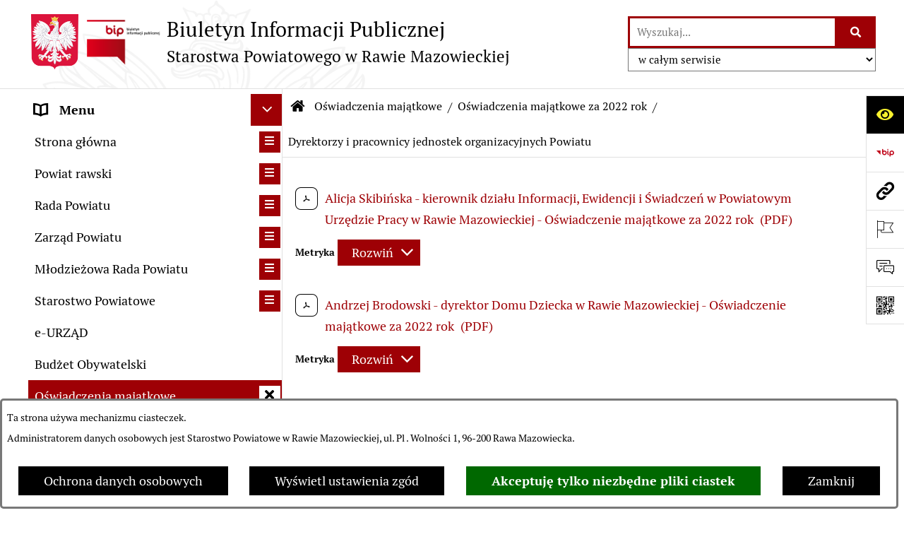

--- FILE ---
content_type: text/html; charset=utf-8
request_url: https://bip.powiatrawski.pl/3316,oswiadczenia-majatkowe-dyrektorow-i-pracownikow-jednostek-organizacyjnych-powiatu-za-2022-rok
body_size: 57656
content:
<!DOCTYPE html>
<HTML LANG="pl" DIR="ltr">
<HEAD>
<BASE href="https://bip.powiatrawski.pl/">
<META HTTP-EQUIV="content-type" CONTENT="text/html; charset=utf-8">
<META NAME="description" CONTENT="Oświadczenia majątkowe dyrektorów i pracowników jednostek organizacyjnych Powiatu za 2022 rok">
<META NAME="keywords" CONTENT="Oświadczenia majątkowe dyrektorów i pracowników jednostek organizacyjnych Powiatu za 2022 rok">
<META NAME="robots" CONTENT="index,follow,archive">
<META NAME="generator" CONTENT="bip.net v7.32 | extranet internet creator | www.extranet.pl">
<META NAME="google-site-verification" CONTENT="LyObhxSIXVtI50JP8Va6lAD4CgJSycVKyO-4n0y9fqY">
<META NAME="viewport" CONTENT="width=device-width, initial-scale=1">
<TITLE>Oświadczenia majątkowe dyrektorów i pracowników jednostek organizacyjnych Powiatu za 2022 rok - BIULETYN INFORMACJI PUBLICZNEJ Starostwa Powiatowego w Rawie Mazowieckiej</TITLE>
<LINK REL="manifest" HREF="https://bip.powiatrawski.pl/manifest.webmanifest">
<LINK REL="stylesheet" HREF="css,css/system_default.css" MEDIA="all" TYPE="text/css" INTEGRITY="sha256-+NesxqEGT2Mnb5VXyW96eR1d8I49837uL19TfRVNQSE=" CROSSORIGIN="anonymous">
<LINK REL="stylesheet" HREF="css,css/print.css" MEDIA="print" TYPE="text/css" INTEGRITY="sha256-Qlz0DVdb8K1GlbtsuapZOdSeQ+7IYY8ELlghlHFDH8w=" CROSSORIGIN="anonymous">
<LINK REL="stylesheet" HREF="css,skory/default/style.css" MEDIA="all" TYPE="text/css">
<LINK REL="icon" HREF="https://bip.powiatrawski.pl/favicon.ico" TYPE="image/x-icon">
<LINK REL="search" HREF="https://bip.powiatrawski.pl/redir,opensearch?jezyk=1" TYPE="application/opensearchdescription+xml">
<LINK REL="home" HREF="https://bip.powiatrawski.pl/">
<LINK REL="stylesheet" HREF="css,js/fancybox3/jquery.fancybox.min.css" MEDIA="all" TYPE="text/css" INTEGRITY="sha256-Vzbj7sDDS/woiFS3uNKo8eIuni59rjyNGtXfstRzStA=" CROSSORIGIN="anonymous">
<LINK REL="stylesheet" HREF="css,js/datatables/jquery.datatables.css" MEDIA="all" TYPE="text/css" INTEGRITY="sha256-LBdcGBvtLXuOq7xLyqkjsKqZ1ncoD7jBKAtoJEa/33k=" CROSSORIGIN="anonymous">
<LINK REL="stylesheet" HREF="css,js/bootstrap-datetimepicker/bootstrap-datetimepicker.css" MEDIA="all" TYPE="text/css" INTEGRITY="sha256-BN3xkkUFZ6aN6GI2rfwo9QnkBljHohaWaA4rAfyiU8k=" CROSSORIGIN="anonymous">
<LINK REL="stylesheet" HREF="css,webfonts/system-font/css/system-icons.css" MEDIA="all" TYPE="text/css" INTEGRITY="sha256-k6tC61qLyGp4U7JO67Yn6ETh0f1sHJP4P7ZynCl5x88=" CROSSORIGIN="anonymous">
<LINK REL="stylesheet" HREF="css,webfonts/system-font/css/system-icons-codes.css" MEDIA="all" TYPE="text/css" INTEGRITY="sha256-l5SylbTnc/8xFKz3vgTmbUzNEGLTerC/CcyK4Q27Ow8=" CROSSORIGIN="anonymous">
<LINK REL="stylesheet" HREF="css,webfonts/system-filetypes/css/style.css" MEDIA="all" TYPE="text/css" INTEGRITY="sha256-SLQmC9y3RqHCRRMqS7Jp5stGydJiNOnhiF5IF1IqFkM=" CROSSORIGIN="anonymous">
<LINK REL="image_src" HREF="https://bip.powiatrawski.pl/jpg,skory/site_thumb.jpg">
<LINK REL="stylesheet" HREF="css,skory/js/malihu-custom-scrollbar/jquery.mCustomScrollbar-STRICT.css" MEDIA="screen" TYPE="text/css" INTEGRITY="sha256-Lhi9tLTMJgvUTGrrolMU5fofxyrum6k7ZJ9VSJPx3jQ=" CROSSORIGIN="anonymous">
<SCRIPT SRC="redir,load_javascripts" INTEGRITY="sha256-72roB4je/6OEcLQveiqqLrT6EAX7TB9/mn4WvWoEM8Q=" CROSSORIGIN="anonymous"></SCRIPT>
<SCRIPT SRC="js,skory/js/media.match.min.js"></SCRIPT>
<SCRIPT SRC="js,skory/js/enquire.min.js"></SCRIPT>
<SCRIPT SRC="js,skory/js/focus-visible/focus-visible.js" INTEGRITY="sha256-KV3ikiJBtCOD3ic0rXHVgc+xz+C1aKdSpiAXp9DRSXc=" CROSSORIGIN="anonymous"></SCRIPT>
<SCRIPT SRC="js,skory/js/malihu-custom-scrollbar/jquery.mousewheel.min.js" INTEGRITY="sha256-jnOjDTXIPqall8M0MyTSt98JetJuZ7Yu+1Jm7hLTF7U=" CROSSORIGIN="anonymous"></SCRIPT>
<SCRIPT SRC="js,skory/js/malihu-custom-scrollbar/jquery.mCustomScrollbar.min.js" INTEGRITY="sha256-fa+00jUVlKxQh/Vg7XfuK8u8VcTSDKNJg2wgf0QoWNc=" CROSSORIGIN="anonymous"></SCRIPT>
<SCRIPT SRC="js,skory/js/jquery.OpenHideBox.js" INTEGRITY="sha256-N6Vj5wprOqZKchixSjwoR4AGJu/ZWFenKwJl49+iHhk=" CROSSORIGIN="anonymous"></SCRIPT>
<SCRIPT SRC="js,skory/js/jquery.cookie.min.js" INTEGRITY="sha256-PIoKiDU9vCSJX4V+VKrrSC4jcxDRFsMH16HPcvLNnYI=" CROSSORIGIN="anonymous"></SCRIPT>
<SCRIPT><!--//--><![CDATA[//><!--
function dataTablesInit(selector){
	var counter=0;
	var objectsTable=new Array;
	$(selector).each(function(){
		var isSort = $(this).is('.sortuj,.sortable');
		var isSzukaj = $(this).hasClass('szukaj');
		var isWszystko = $(this).hasClass('wszystko');
		var isNieInfo = $(this).hasClass('nieinfo'); // działa jedynie na wykazach stronicowanych
		if ($('thead th.sortasc, thead th.sortdesc', this).length==0) {
			_order=[];
		} else {
			_order=[
				[
					($('thead th.sortasc, thead th.sortdesc', this).index()),
					(($('thead th.sortdesc', this).length==0) ? 'asc' : 'desc')
				]
			];
		}
		objRef=$(this).DataTable({
			'oLanguage': {
				'sUrl': 'txt,js/datatables/lang/1.txt'
			},
			'responsive': true,
			'bSortClasses': false,
			'bPaginate': !isWszystko,
			'iDisplayLength': isWszystko ? -1 : 25,
			'bInfo': (!isWszystko && !isNieInfo),
			'bFilter': isSzukaj,
			'sDom': 'Rlfrtip',
			'bSort': isSort,
			'order': _order,
			'stateSave': true,
			'fnDrawCallback': function(oSettings, json) {
				// wyłączenie sortowania/wyszukiwania dla kolumn <th> z klasą nosort/nosearch
				$(this).find('thead th').each( function (key, value) {
					if ($(this).hasClass('nosort')) {
						oSettings.aoColumns[key].bSortable=false;
						$(this).removeClass(oSettings.oClasses.sSortAsc+' '+oSettings.oClasses.sSortDesc+' '+oSettings.aoColumns[key].sSortingClass);
						$(this).addClass( oSettings.oClasses.sSortableNone );
					}
					if ($(this).hasClass('nosearch')) {
						oSettings.aoColumns[key].bSearchable=false;
					}
				} );
			}
		});
		objectsTable[counter]=objRef;
		counter++;
	});
	return objectsTable;
}
function UserConsentShow() {
			$.fancybox.close();
			$.fancybox.open({
				src: '#user_consentBox',
				type: 'inline'
			});
		}
function UserConsentClose() {
			$.fancybox.close();
		}
function isDefaultFontSize() {
        return ($('#mainWrapper.fontsize_big').length > 0 || $('#mainWrapper.fontsize_bigger').length > 0 ) ? false : true;
    }
function SendFeedBack(frm) {
                                    $(this).html('');
                                    var filter = /(([a-zA-Z0-9_.-])+@(([a-zA-Z0-9-])+.)+([a-zA-Z0-9]{2,4})+)/;
                                    if (frm.elements['feedback_nick'].value=='') { frm.elements['feedback_nick'].focus(); return false; }
                                    if (!filter.test(frm.elements['feedback_email'].value)) { frm.elements['feedback_email'].focus(); return false; }
                                    if (frm.elements['feedback_remarks'].value=='') { frm.elements['feedback_remarks'].focus(); return false; }
                                    if (!frm.elements['feedback_zgoda'].checked) { frm.elements['feedback_zgoda'].focus(); return false; }
                                    if (!frm.elements['feedback_zgoda_email'].checked) { frm.elements['feedback_zgoda_email'].focus(); return false; }

                                    $.ajax({
                                        url: './redir,feedback?jezyk=1',
                                        type: 'POST',
                                        cache: false,
                                        data: $(frm).serializeArray(),
                                        context: $('#FeedbackResults'),
                                        beforeSend: function(xhr) {
                                            $(this).html('Przetwarzanie żądania...');
                                            $(frm).find('input, select, textarea').prop('disabled', true);
                                        },
                                        success: function(data){
                                            $(frm).find('input, select, textarea').removeAttr('disabled');
                                            if (data=='200') {
                                                $(frm).each(function(){ this.reset(); });
                                                $('#FeedbackFormContent').html(
                                                    '<p class="center">'+
                                                    'Dziękujemy za przesłanie zgłoszenia.<br><br>'+
                                                    '<a href="javascript:void(null);" onclick="jQuery.fancybox.close();">Zamknij okno<'+'/a>'+
                                                    '<'+'/p>'
                                                );
                                            } else {
                                                $(this).html('Wystąpił błąd! Sprawdź dane w formularzu i spróbuj ponownie.');
                                            }
                                        },
                                        error: function(xhr, ajaxOptions, thrownError){
                                            $(frm).find('input, select, textarea').removeAttr('disabled');
                                            $(this).html('Wystąpił błąd ('+thrownError+')! Próbuj ponownie.');
                                        }
                                    });
                                    return false;
                                }
function showHideSection(selector, time) {
                            time = typeof time !== 'undefined' ? time : 500;

                            $(selector).on('click',function(e){
                                e.preventDefault();

                                // save hidden
                                var id = $(this).parent().parent().attr('id');

                                if($(this).hasClass('collapsed')) {
                                    if (bipSections.indexOf(id) >= 0){
                                        bipSections.splice(bipSections.indexOf(id), 1);
                                    }
                                } else {
                                    if (bipSections.indexOf(id) == -1){
                                        bipSections.push(id);
                                    }
                                }

                                $.cookie(
                                    'bipSections',
                                    JSON.stringify(bipSections),
                                    {
                                        SameSite: 'Strict'
                                    }
                                );

                                // show/hide
                                $(this).toggleClass('collapsed');
                                $('.indicator.ikona', this).toggleClass('icon-angle-down icon-angle-right');
                                $(this).parents('.wrapperSection')
                                    .find('.boxjs')
                                        .stop(true, false)
                                        .slideToggle(time);

                                let aria_label = ($(this).hasClass('collapsed')) ? $(this).attr('aria-label').replace(/^Ukryj/, 'Wyświetl') : $(this).attr('aria-label').replace(/^Wyświetl/, 'Ukryj');
                                let aria_expanded = ($(this).hasClass('collapsed')) ? 'false' : 'true';

                                $(this)
                                    .attr('aria-label', aria_label)
                                    .attr('aria-expanded', aria_expanded);
                            });
                        }
function menuSectionDummyRecalculate() {
                                var width = ($(window).width() - 1200)/2;
                                width = Math.round(width);

                                if (width < 0) {
                                    width = 0;
                                }
                                $('#wrapperSectionMenu .header .dummy').css({
                                    'width' : width+'px',
                                    'left' : -width+'px'
                                });
                            }
function bannersDummyRecalculate() {
                            var width = ($(window).width() - 1200)/2;
                            width = Math.round(width);

                            if (width < 0) {
                                width = 0;
                            }
                            $('#wrapperSectionBannersLeft .dummy').css({
                                'width' : width+'px',
                                'left' : -width+'px'
                            });
                        }
function sectionNavDummyRecalculate() {
                                    var width = ($(window).width() - 1200)/2;
                                    width = Math.round(width);

                                    if (width < 0) {
                                        width = 0;
                                    }
                                    $('#wrapperSectionNav .dummy').css({
                                        'width' : width+'px',
                                        'right' : -width+'px'
                                    });
                                }
function menuShrink() {
			var scroll = $(window).scrollTop();
			var menu = $('#wrapperSectionHeader');
			var menuDummy = $('#wrapperSectionHeaderDummy');
			if (scroll == 0 && menu.hasClass('small')) {
				menu.removeClass('small');
				menuDummy.removeClass('small');
			}

			if (scroll > 0 && !menu.hasClass('small')) {
				menu.addClass('small');
				menuDummy.addClass('small');
			}
		}
		function wrapperSectionHeaderRecalculateHeight() {
			var _height=$('#wrapperSectionHeader').height();
			$('#wrapperSectionHeaderDummy').height(_height);
		}
window.onload = function(e) { 
if (window.location.hash.length>1) {
        var offset = $('#wrapperSectionHeader').height();
        if (
            typeof(window.matchMedia)!='undefined' &&
            window.matchMedia('screen and (max-width: 1200px)').matches
        ) {
            offset = 0;
        }
        scrollToSection(window.location.hash, offset, 500);
    }

		var gotoTopShow = 0;
		var lastScrollTop = 0;

		/**
		 * show/hide goto top button depending on scroll direction
		 */
		function gotoTop() {
			var scrollTop = $(this).scrollTop();
			var $gotoTop=$('#wrapperSectionGotoTop .gotoTop a');

			if (Math.abs(scrollTop - lastScrollTop) > 50) {

				// downscroll code
				if (scrollTop > lastScrollTop){
					if(gotoTopShow==0) {
						$gotoTop.toggleClass('show');
						gotoTopShow=1;
					}
				}
				// upscroll code
				else {
					if(gotoTopShow==1) {
						$gotoTop.toggleClass('show');
						gotoTopShow=0;
					}
				}

				lastScrollTop = scrollTop;

			}
		}

		// bind to scroll event
		$(window).on('scroll', gotoTop);

		// click goto top button action
		$('#wrapperSectionGotoTop .gotoTop a').on('click',function(e){
			e.preventDefault();
			scrollToSection('body', 0, 500);
			$(this).blur();
		});
	
 }
//--><!]]></SCRIPT>
<STYLE><!--/*--><![CDATA[/*><!--*/
html,body,select,input,textarea,button { font-size: 18px; }
.predef { font-size: 1.4em; }
.contactWidth3333 {width:33.33%;}
@media (prefers-color-scheme: dark) {
#wrapperSectionWCAG li._option_darkmode_switch_off { display: block !important; }


		html,
		body,
		.shortcut-box__link,
		#wrapperSectionStickyIcons .button,
		#wrapperSectionStickyIcons .contentHide .btn-close,
		#wrapperSectionStickyIcons .button .button_text_hide,
		.fontsize_big #wrapperSectionStickyIcons .button .button_text_hide,
		.fontsize_bigger #wrapperSectionStickyIcons .button .button_text_hide,
		#wrapperSectionSearch input:hover,
		#wrapperSectionSearch button:hover,
		#wrapperSectionSearch .searchPlace_select,
		#fotokodBox .close a,
		#wrapperSectionMenu .menu .item0:hover ~ .btn-toggle,
		#wrapperSectionMenu .menu .item0.selected ~ .btn-toggle,
		#wrapperSectionPoll .ankieta_submit_button:hover,
		#wrapperSectionNewsletter .inputEmail,
		#wrapperSectionNewsletter .inputSubmit:hover,
		#wrapperSectionIntranet input[type=text],
		#wrapperSectionIntranet input[type=password],
		#wrapperSectionIntranet button[type=submit]:hover,
		#wrapperSectionIntranet button[type=reset]:hover,
		#wrapperSectionIntranet input[type=submit]:hover,
		#wrapperSectionIntranet input[type=reset]:hover,
		#wrapperSectionCalendar .kalendarium2_tab .kalendarium2_dzis,
		#wrapperSectionCalendar .kalendarium2_tab .kalendarium2_header_weekend,
		#wrapperSectionCalendar .kalendarium2_tab .kalendarium2_weekend,
		#wrapperSectionPageContent input:hover,
		#FeedbackLinkBox input:hover,
		#wrapperSectionPageContent textarea:hover,
		#FeedbackLinkBox textarea:hover,
		.fancybox-content,
		table.tabela_krawedzie caption,
		#wrapperSectionPageContent .dataTables_filter label input,
		.user_info_button, .user_consent_button {
			color: #fff;
			background-color: #000;
		}

		#wrapperSectionContent .column .dark .header a,
		#wrapperSectionStickyIcons .button .button_text_hide,
		#wrapperSectionStickyIcons .contentHide .btn-close:hover,
		#wrapperSectionSearch #searchSubmit:hover,
		#fotokodBox .close a:hover,
		#wrapperSectionGotoUrl a:hover,
		#wrapperSectionPoll .ankieta_submit_button,
		#wrapperSectionNewsletter .inputSubmit,
		#wrapperSectionIntranet button[type=submit],
		#wrapperSectionIntranet button[type=reset],
		#wrapperSectionIntranet input[type=submit],
		#wrapperSectionIntranet input[type=reset],
		#wrapperSectionCalendar .kalendarium2_tab .kalendarium2_wydarzenia a,
		#wrapperSectionQuickLinks a:hover,
		#wrapperSectionImportantNews .btn__button:hover,
		.user_info_refuse_button, .user_info_accept_button,
		.user_consent_refuse_button, .user_consent_accept_button {
			color: #000;
			background-color: #fff;
		}

		#wrapperSectionStickyIcons .button.wcag {
			background-color: #F8F12E;
			color: #000;
		}
		#wrapperSectionStickyIcons .button.wcag:focus {
			background-color: #000;
			color: #F8F12E;
		}

		#wrapperSectionStickyIcons .button.jezyk_migowy,
		#wrapperSectionStickyIcons .button.gluchoniemi {
			background-color: #fff;
			color: #191b8a;
		}

		#wrapperSectionStickyIcons .button.jezyk_migowy,
		#wrapperSectionStickyIcons .button.jezyk_migowy:focus,
		#wrapperSectionStickyIcons .button.gluchoniemi,
		#wrapperSectionStickyIcons .button.gluchoniemi:focus {
			background-color: #191b8a;
			color: #fff;
		}
		

		.js-focus-visible .focus-visible {
			outline-color: #fff;
		}

		#wrapperSectionHeader .header a,
		#wrapperBipTop .bip,
		#wrapperSectionSearch #searchInput:hover,
		#wrapperSectionMenu .menu a,
		#wrapperSectionMenu .menu1 .item1:hover .ikona,
		#wrapperSectionMenu .menu1 .item1.selected .ikona,
		#importantSites .promo_box_link,
		#importantSites .promo_box_link:hover .ikona,
		.column #wrapperSectionBannersLeft .box,
		#wrapperSectionCalendar .boxList,
		#wrapperSectionNav a,
		#wrapperSectionNav li > span.last,
		#wrapperSectionImportantNews .btn__button,
		#wrapperSectionContact a,
		#wrapperSectionTagCloud a,
		#wrapperSectionFooter a,
		#wrapperSectionPageContent fieldset,
		#wrapperSectionSiteMetrics,
		#wrapperSectionStickyIcons .contentHide,
		#FeedbackLinkBox,
		#FeedbackLinkBox fieldset,
		#fotokodBox,
		.zaloba #wrapperBipTop .bip .ikona,
		.zaloba #wrapperSectionStickyIcons .button.bip,
		.dataTables_filter label {
			color: #fff;
		}

		#wrapperSectionGrafika .goToContent button:hover,
		#wrapperSectionContent .column .header .headerBtn:hover,
		#wrapperSectionContent .column .dark .box,
		#wrapperSectionStickyIcons .contentHide,
		.fontsize_big #wrapperSectionStickyIcons .stickyIconsButton:hover,
		.fontsize_bigger #wrapperSectionStickyIcons .stickyIconsButton:hover,
		#wrapperSectionMenu .menu .item0.selected:hover,
		#wrapperSectionPoll .ankieta_wyniki_odpowiedz,
		#wrapperSectionCalendar.dark .kalendarium2_tab .kalendarium2_weekend.kalendarium2_dzis,
		#wrapperSectionGotoTop .gotoTop a:hover,
		#wrapperSectionPageContent input[type=submit]:hover,
		#wrapperSectionPageContent input[type=reset]:hover,
		#FeedbackLinkBox input[type=submit]:hover,
		#wrapperSectionPageContent button:hover,
		#FeedbackLinkBox button:hover,
		.b-bottom .carousel__nav-btn:hover {
			background-color: #fff;
		}

		.shortcut-box__link,
		#wrapperSectionSearch #searchSubmit:hover,
		#wrapperSectionNewsletter .inputEmail:hover,
		#wrapperSectionIntranet input[type=text]:hover,
		#wrapperSectionIntranet input[type=password]:hover,
		#wrapperSectionPageContent input:hover,
		#FeedbackLinkBox input:hover,
		#wrapperSectionPageContent textarea:hover,
		#FeedbackLinkBox textarea:hover,
		.user_info_button, .user_consent_button {
			border-color: #fff;
		}

		#wrapperSectionMenu .menu1 .item1:hover,
		#wrapperSectionMenu .menu1 .item1.selected,
		#importantSites .promo_box_link:hover {
			border-left-color: #fff;
		}

		#wrapperSectionMenu .menu1 .item1:hover,
		#importantSites .promo_box_link:hover,
		#wrapperSectionQuickLinks a {
			border-bottom-color: #fff;
		}

		#wrapperSectionContact .wrapperContent {
			background-color: transparent;
		}

		@media screen and (max-width: 768px) {
			#wrapperSectionStickyIcons .stickyIconsButton:hover {
				background-color: #fff;
			}
		}
		

		#wrapperSectionHeader,
		#wrapperSectionStickyIcons .contentHide.contentHideFullHeight,
		.fontsize_big #wrapperBipTop,
		.fontsize_bigger #wrapperBipTop,
		#wrapperSectionSearch #searchInput,
		#fotokodBox,
		#wrapperSectionPoll .ankieta_wyniki_reszta,
		#wrapperSectionCalendar .kalendarium2_caption .kalendarium2_poprzedni_a:hover::before,
		#wrapperSectionCalendar .kalendarium2_caption .kalendarium2_nastepny_a:hover::before,
		#wrapperSectionCalendar .kalendarium2_tab .kalendarium2_wydarzenia.kalendarium2_dzis a,
		#FeedbackLinkBox {
			background-color: #000;
		}

		#wrapperSectionImportantNews .header,
		#wrapperSectionGotoUrl a,
		#wrapperSectionSearch #searchSubmit,
		#wrapperSectionGrafika .goToContent button,
		#wrapperSectionContent .column .header .headerBtn,
		#wrapperSectionContent .column .box,
		.fontsize_big #wrapperSectionStickyIcons .stickyIconsButton,
		.fontsize_bigger #wrapperSectionStickyIcons .stickyIconsButton,
		#wrapperSectionSearch input,
		#wrapperSectionMenu .btn-toggle,
		#wrapperSectionMenu .menu .item0:hover,
		#wrapperSectionMenu .menu .item0.selected,
		.fontsize_big #wrapperSectionMenu .headerBtn-mobile,
		.fontsize_bigger #wrapperSectionMenu .headerBtn-mobile,
		#wrapperSectionNewsletter a,
		#wrapperSectionIntranet a,
		#wrapperSectionCalendar .kalendarium2_caption a,
		#wrapperSectionCalendar .kalendarium2_tab .kalendarium2_weekend.kalendarium2_dzis,
		#wrapperSectionCalendar .kalendarium2_tab .kalendarium2_weekend.kalendarium2_dzis a,
		.fontsize_big #wrapperSectionNav > h2,
		.fontsize_bigger #wrapperSectionNav > h2,
		#wrapperSectionGotoTop .gotoTop a,
		#wrapperSectionPageContent input[type=submit],
		#wrapperSectionPageContent input[type=reset],
		#FeedbackLinkBox input[type=submit],
		#wrapperSectionPageContent button,
		#FeedbackLinkBox button,
		.b-bottom .carousel__nav-btn {
			color: #000;
		}

		#wrapperSectionCalendar .kalendarium2_caption .kalendarium2_poprzedni_a::before,
		#wrapperSectionCalendar .kalendarium2_caption .kalendarium2_nastepny_a::before,
		#wrapperSectionGotoTop .gotoTop a {
			border-color: #000;
		}

		.fontsize_big #wrapperSectionStickyIcons .wrapperSectionStickyIconsBox,
		.fontsize_bigger #wrapperSectionStickyIcons .wrapperSectionStickyIconsBox,
		.fontsize_big #wrapperSectionMenu .box_menu,
		.fontsize_bigger #wrapperSectionMenu .box_menu {
			background-color: rgba(0, 0, 0, 0.9);
		}

		@media screen and (max-width: 768px) {

			#wrapperSectionStickyIcons .wrapperSectionStickyIconsBox,
			#wrapperSectionMenu .box_menu {
				background-color: rgba(0, 0, 0, 0.9);
			}
			#wrapperBipTop {
				background-color: #000;
			}
			#wrapperSectionStickyIcons .stickyIconsButton,
			#wrapperSectionMenu .headerBtn-mobile {
				color: #000;
			}
		}

		@media screen and (max-width: 568px) {
			#wrapperSectionNav > h2 {
				color: #000;
			}
		}
		

			#wrapperSectionQuickLinks {
				background-color: #d2d2d2;
			}

			#wrapperSectionGrafika .goToContent button:hover > span:last-child,
			#wrapperSectionContent .column .dark .header a,
			#wrapperSectionCalendar.dark .kalendarium2_caption,
			.zaloba #wrapperSectionGrafika .goToContent button:hover > span:last-child,
			.zaloba #wrapperSectionContent .column .dark .header a,
			.zaloba #wrapperSectionContent .column .dark .header .ikona,
			.zaloba #wrapperSectionCalendar.dark .kalendarium2_caption {
				border-color: #d2d2d2;
			}
			

			#StopkaPozycjonujaca {
				color: #aaa !important;
			}
			

			#wrapperSectionContent .aside::after,
			#wrapperSectionContent .mainContent::after,
			.szukaj_belka_fraza {
				background-color: #1e1e1e;
			}
			
			#wrapperSectionHeader {
				border-bottom-color: #1e1e1e;
			}
			#wrapperSectionStickyIcons .button .ikona,
			#wrapperSectionStickyIcons .contentHide.contentHideFullHeight,
			#wrapperSectionStickyIcons .contentHide .btn-close-wrapper,
			#fotokodBox.slideVisible,
			#fotokodBox .close,
			#wrapperSectionMenu .menu .menuItemSeparator,
			#importantSites.slideVisible,
			#wrapperSectionBannersLeft .dummy,
			#wrapperSectionNav,
			#wrapperSectionNav .dummy,
			#wrapperSectionImportantNews .box,
			.wrapperSectionContentBox .box,
			.wrapperSectionContentBox .metryka_li,
			#FeedbackLinkBox.slideVisible {
				border-color: #1e1e1e;
			}
			

			.szukaj_belka,
			#wrapperSectionSearch #searchInput:hover,
			#wrapperSectionBannersLeft .dummy,
			#wrapperSectionCalendar .boxList,
			.system_metryka .system_metryka_pozycja:nth-child(odd),
			.rejestr_zmian_tresc li:nth-of-type(2n+1),
			#wrapperSectionContact,
			#wrapperSectionQuickLinks,
			.zaloba .szukaj_belka,
			.zaloba #wrapperSectionSearch #searchInput:hover,
			.zaloba #wrapperSectionBannersLeft .dummy,
			.zaloba #wrapperSectionCalendar .boxList,
			.zaloba #wrapperSectionContact {
				background-color: #060606;
			}
			

			.red {
				color: #e61e21;
			}
			.przetargi_przebieg,
			.przetargi_tytul,
			.przetargi_lista_pozycja_parzysta {
				background-color: #070707;
			}
			.przetargi_lista_pozycja_nieparzysta {
				background-color: #171717;
			}
			.rejestr_zmian_naglowek {
				background-color: #000;
			}
			.search__tips, .search__link {
				color: #fff;
				background-color: #000;
				border-color: #fff;
			}
			.tip__link,
			.tip__url,
			.tip__snippet {
				color: #fff;
			}
			.tip__link:focus, .tip__link:hover {
				color: #000;
				background-color: #e8e8e8;
			}
			.tip__link:focus .tip__url, .tip__link:hover .tip__url,
			.tip__link:focus .tip__snippet, .tip__link:hover .tip__snippet {
				color: #000;
			}
			

			#wrapperSectionWCAG li a {
				color: #000;
				background-color: #f8f12e;
			}
			#wrapperSectionWCAG li a:focus,
			#wrapperSectionWCAG li a:hover {
				color: #f8f12e;
				background-color: #000;
			}

			#wrapperSectionStickyIcons .button.bip {
				color: #fff;
			}

			#mainWrapper.skora_zaloba #wrapperSectionHeader .header .zaloba span {
				background-image: url('../../png,skory/default/images/kir-white.png');
			}

			.wrapperSectionContentBox .metryka_li .metryczka_obiektu_sekcja:nth-child(2n+1) {
				background-color: #0d0d0d;
			}
			
}
@media (prefers-color-scheme: dark) {
.wyroznienie { color: #E61E21 !important; }
#StopkaPozycjonujaca a { color: #E61E21 !important; }
a:focus,
		input:focus,
		textarea:focus,
		button:focus {
			outline-color: #E61E21;
		}
#PageContent a,
		#wrapperSectionBannersLeft .box a,
		.news_wyswietl_wiecej_link,
		.szukaj_wyswietl_wiecej_link,
		.wyswietl_wiecej_link,
		.wyswietl_wstecz_link,
		#wrapperSectionCalendar .kalendarium2_tab .kalendarium2_wydarzenia.kalendarium2_dzis a,
		#wrapperSectionCalendar .boxList a,
		#wrapperSectionNav a:hover,
		#wrapperSectionNav a:focus,
		#wrapperSectionImportantNews a.news_link,
		.wrapperSectionBanners a,
		#wrapperSectionPageContent a,
		.wrapperSectionContentBox a,
		.news_box.news_wyrozniony,
		#wrapperSectionMenu .menu1 .item1 .ikona,
		#importantSites .promo_box_link .ikona,
		#wrapperSectionCalendar .kalendarium2_caption .kalendarium2_poprzedni_a:focus::before,
		#wrapperSectionCalendar .kalendarium2_caption .kalendarium2_poprzedni_a:hover::before,
		#wrapperSectionCalendar .kalendarium2_caption .kalendarium2_nastepny_a:focus::before,
		#wrapperSectionCalendar .kalendarium2_caption .kalendarium2_nastepny_a:hover::before {
			color: #E61E21;
		}
#wrapperSectionGrafika .goToContent button,
		#wrapperSectionContent .column .header .headerBtn,
		#wrapperSectionContent .column .dark .header .headerBtn:hover .ikona,
		#wrapperSectionContent .column .dark .header .headerBtn:focus .ikona,
		#wrapperSectionContent .column .box,
		#wrapperSectionMenu .menu .item0:hover,
		#wrapperSectionMenu .menu .item0:focus,
		#wrapperSectionMenu .menu .item0.selected,
		#importantSites ul li:nth-child(even) a,
		#wrapperSectionPoll.dark .ankieta_submit_button:hover,
		#wrapperSectionPoll.dark .ankieta_submit_button:focus,
		#wrapperSectionPoll.dark .ankieta_wyniki_odpowiedz,
		#wrapperSectionNewsletter.dark .inputSubmit,
		#wrapperSectionSearch #searchSubmit,
		#wrapperSectionMenu .btn-toggle,
		#wrapperSectionMenu .headerBtn-mobile,
		#wrapperSectionGotoUrl a,
		#wrapperSectionImportantNews .btn__button,
		.b-bottom .carousel__nav-btn {
			background-color: #E61E21;
		}
@media screen and (max-width: 568px) {
			#wrapperSectionSearch > h2,
			#wrapperSectionNav > h2,
			#FeedbackLinkBox h2 {
				background: #E61E21;
			}
		}
#wrapperSectionMenu .menu .item1.current,
		#wrapperSectionSearch #searchInput,
		#wrapperSectionSearch #searchSubmit,
		#wrapperSectionNewsletter.dark .inputEmail:hover,
		#wrapperSectionNewsletter.dark .inputEmail:focus,
		#wrapperSectionIntranet.dark input[type=text]:focus,
		#wrapperSectionIntranet.dark input[type=password]:focus,
		#wrapperSectionIntranet.dark input[type=text]:hover,
		#wrapperSectionIntranet.dark input[type=password]:hover {
			border-color: #E61E21;
		}
#wrapperSectionStickyIcons .button,
		#wrapperSectionMenu .menu1 .item1,
		#importantSites .promo_box_link {
			border-left-color: #E61E21;
		}
#wrapperSectionIntranet.dark button[type=submit]:hover,
		#wrapperSectionIntranet.dark button[type=reset]:hover,
		#wrapperSectionIntranet.dark input[type=submit]:hover,
		#wrapperSectionIntranet.dark input[type=reset]:hover,
		#wrapperSectionIntranet.dark input[type=submit]:focus,
		#wrapperSectionIntranet.dark input[type=reset]:focus,
		#wrapperSectionCalendar .kalendarium2_tab .kalendarium2_weekend.kalendarium2_dzis,
		#wrapperSectionCalendar.dark .kalendarium2_tab .kalendarium2_wydarzenia a,
		#wrapperSectionCalendar .kalendarium2_tab .kalendarium2_weekend.kalendarium2_dzis a,
		#wrapperSectionImportantNews .header,
		#wrapperSectionSiteMetrics,
		#wrapperSectionGotoTop .gotoTop a,
		#wrapperSectionPageContent input[type=submit],
		#wrapperSectionPageContent input[type=reset],
		#FeedbackLinkBox input[type=submit],
		#wrapperSectionPageContent button,
		#FeedbackLinkBox button {
			background-color: #E61E21;
		}
#wrapperSectionStickyIcons .stickyIconsButton {
			background-color: #E61E21;
		}
.js-focus-visible .user_info_button.focus-visible,
		.js-focus-visible .user_consent_button.focus-visible {
			outline-color: #E61E21 !important;
		}
		.fancybox-container a {
			color: #E61E21;
		}
}
@media (prefers-color-scheme: dark) {
#wrapperSectionGrafika .goToContent button > span:last-child {
			border-left-color: #FF2125;
		}
#wrapperSectionContent .column .box {
			border-top-color: #FF2125;
		}
#wrapperSectionContent .column .header a.headerLink {
			border-bottom-color: #FF2125;
			border-top-color: #FF2125;
		}
#wrapperSectionContent .column .header .ikona {
			border-left-color: #FF2125;
		}
#wrapperSectionContent .column .dark .header a:hover,
		#wrapperSectionContent .column .dark .header a:focus {
			border-color: #FF2125;
		}
#wrapperSectionCalendar .kalendarium2_caption {
			border-bottom-color: #FF2125;
		}
}
@media (prefers-color-scheme: dark) {
#wrapperSectionHeader .header .logoBIP.logo-wariant-podstawowy { background-image: url('png,skory/default/images/logoBIP-kontra.png'); }
#wrapperSectionHeader .header .logoBIP.logo-wariant-pomniejszenie1 { background-image: url('png,skory/default/images/logoBIP-pomniejszenie1-kontra.png'); }
#wrapperSectionHeader .header .logoBIP.logo-wariant-pomniejszenie2 { background-image: url('png,skory/default/images/logoBIP-pomniejszenie2-kontra.png'); }
#wrapperSectionHeader .header .logoBIP.logo-wariant-uproszczenie { background-image: url('png,skory/default/images/logoBIP-uproszczenie-kontra.png'); }
.mCS-minimal-dark.mCSB_scrollTools .mCSB_dragger .mCSB_dragger_bar { background-color: rgba(255,255,255,0.2) !important; }
}

			html,
			body,
			button,
			input,
			select,
			textarea {
				font-family: 'PT Serif', 'PT Sans' !important;
			}
		
			@font-face {
				font-family: 'PT Serif';
				src: url('eot,skory/webfont/pt_serif/PTF55F-webfont.eot');
				src: url('eot,skory/webfont/pt_serif/PTF55F-webfont.eot?#iefix') format('embedded-opentype'),
					url('woff,skory/webfont/pt_serif/PTF55F-webfont.woff') format('woff');
				font-weight: 400;
				font-style: normal;

			}

			@font-face {
				font-family: 'PT Serif';
				src: url('eot,skory/webfont/pt_serif/PTF56F-webfont.eot');
				src: url('eot,skory/webfont/pt_serif/PTF56F-webfont.eot?#iefix') format('embedded-opentype'),
					url('woff,skory/webfont/pt_serif/PTF56F-webfont.woff') format('woff');
				font-weight: 400;
				font-style: italic;

			}

			@font-face {
				font-family: 'PT Serif';
				src: url('eot,skory/webfont/pt_serif/PTF75F-webfont.eot');
				src: url('eot,skory/webfont/pt_serif/PTF75F-webfont.eot?#iefix') format('embedded-opentype'),
					url('woff,skory/webfont/pt_serif/PTF75F-webfont.woff') format('woff');
				font-weight: 700;
				font-style: normal;
			}

			@font-face {
				font-family: 'PT Serif';
				src: url('eot,skory/webfont/pt_serif/PTF76F-webfont.eot');
				src: url('eot,skory/webfont/pt_serif/PTF76F-webfont.eot?#iefix') format('embedded-opentype'),
					url('woff,skory/webfont/pt_serif/PTF76F-webfont.woff') format('woff');
				font-weight: 700;
				font-style: italic;
			}
		
/*]]>*/--></STYLE>
</HEAD>
<BODY class="user_info user_consent default subpage">
<section id="user_infoBox" role="alert"><div class="user_infoBox_overlay"></div><form id="user_info_form" action="https://bip.powiatrawski.pl/3316,oswiadczenia-majatkowe-dyrektorow-i-pracownikow-jednostek-organizacyjnych-powiatu-za-2022-rok" method="post"><div><input type="hidden" name="_user_consent_fp" value="a2cc8a"></div><div class="user_infoBox_dialog"><div class="user_infoBox_content"><div class="user_infoBox_header"></div><div class="user_infoBox_content_text"><p>Ta strona używa mechanizmu ciasteczek.</p>
<p>Administratorem danych osobowych jest Starostwo Powiatowe w Rawie Mazowieckiej, ul. Pl . Wolności 1, 96-200 Rawa Mazowiecka.</p></div><div class="user_infoBox_content_buttons"><span id="user_info_redirect_buttonBox"><button type="submit" name="_user_info_redirect" value="1" class="user_info_button" id="user_info_redirect_button">Ochrona danych osobowych</button></span><span id="user_info_show_profile_buttonBox"><button type="button" class="user_info_button" id="user_info_show_profile_button" aria-controls="user_consentBox">Wyświetl ustawienia zgód</button></span><span id="user_info_accept_buttonBox"><button type="submit" name="_user_consent_all_accept" value="1" class="user_info_button user_info_accept_button" id="user_info_accept_button">Akceptuję tylko niezbędne pliki ciastek</button></span><span id="user_info_closeBox"><button type="button" class="user_info_button user_info_close_button" id="user_info_close">Zamknij</button></span></div></div></div></form></section><section id="user_consentBox" class="system_hide" role="dialog" aria-modal="true" aria-labelledby="user_consentBox_header" aria-describedby="user_consentBox_content_text"><form action="https://bip.powiatrawski.pl/3316,oswiadczenia-majatkowe-dyrektorow-i-pracownikow-jednostek-organizacyjnych-powiatu-za-2022-rok" method="post" id="user_consent_form"><div><input type="hidden" name="_user_consent_fp" value="a2cc8a"></div><h2 class="user_consentBox_header" id="user_consentBox_header">Ustawienia zgód</h2><div class="user_consentBox_content"><div class="user_consentBox_content_text" id="user_consentBox_content_text"></div><div class="user_consentBox_content_consent"><div class="user_consent_item"><p class="user_consent_item_name">Pliki ciastek (z ang. cookies) niezbędne do świadczenia usług drogą elektroniczną</p><p class="user_consent_item_opis">Niezbędne pliki ciastek (z ang. cookies) umożliwiają korzystanie z podstawowych funkcji strony internetowej - bez nich nie byłoby możliwe prawidłowe korzystanie z niniejszej strony internetowej.</p><p class="user_consent_item_opis_dodatkowy"><a href="#_user_consent_system_more" class="user_consent_item_opis_dodatkowy_link" role="button" aria-controls="_user_consent_system_more" aria-haspopup="false" aria-expanded="false" data-expanded-true="schowaj wykaz wykorzystywanych ciasteczek" data-expanded-false="wyświetl wykaz wykorzystywanych ciasteczek"><span>wyświetl wykaz wykorzystywanych ciasteczek</span> <span class="system-icon system-icon-down-open"><!--//--></span></a></p><div id="_user_consent_system_more" class="system_hide user_consent_item_opis_dodatkowy_content"><table class="tabela wszystko" style="border-collapse: collapse; border-width: 1px; border-style: solid; width: 100%; border-spacing: 1px;"><caption><strong>Wykaz wykorzystywanych ciastek</strong></caption>
<thead>
<tr>
<th style="border-width: 1px; padding: 5px; width: 8.46033%;" scope="col">Nazwa ciastka</th>
<th style="border-width: 1px; padding: 5px; width: 10.0368%;" scope="col">Dostawca / domena</th>
<th style="border-width: 1px; padding: 5px; width: 8.67052%;" scope="col">Okres przechowywania</th>
<th style="border-width: 1px; padding: 5px; width: 72.8324%;" scope="col">Opis ciastka</th>
</tr>
</thead>
<tbody>
<tr>
<td style="border-width: 1px; padding: 5px; width: 8.46033%;">_nsid</td>
<td style="border-width: 1px; padding: 5px; width: 10.0368%;">serwer hostingowy / bieżąca domena</td>
<td style="border-width: 1px; padding: 5px; width: 8.67052%;">1 dzień</td>
<td style="border-width: 1px; padding: 5px; width: 72.8324%;">Ciastko generowane przez mechanizm CMS na potrzeby obsługi mechanizmu zabezpieczania przed wywołaniami strony przez np. boty rozsyłające spam.</td>
</tr>
<tr>
<td style="border-width: 1px; padding: 5px; width: 8.46033%;">_cp</td>
<td style="border-width: 1px; padding: 5px; width: 10.0368%;">serwer hostingowy / bieżąca domena</td>
<td style="border-width: 1px; padding: 5px; width: 8.67052%;">365 dni</td>
<td style="border-width: 1px; padding: 5px; width: 72.8324%;">Ciastko zapisywane przez mechanizm CMS na potrzeby obsługi wyrażanych zgód przez użytkownika.</td>
</tr>
<tr>
<td style="border-width: 1px; padding: 5px; width: 8.46033%;">PHPSESSID</td>
<td style="border-width: 1px; padding: 5px; width: 10.0368%;">serwer hostingowy / bieżąca domena</td>
<td style="border-width: 1px; padding: 5px; width: 8.67052%;">sesja</td>
<td style="border-width: 1px; padding: 5px; width: 72.8324%;">Ciastko generowane przez aplikacje oparte na języku PHP (identyfikator ogólnego przeznaczenia używany do obsługi zmiennych sesji użytkownika). Zwykle wartość to liczba generowana losowo, sposób jej użycia może być specyficzny dla witryny, ale dobrym przykładem jest utrzymywanie statusu zalogowanego użytkownika między stronami.</td>
</tr>
<tr>
<td style="border-width: 1px; padding: 5px; width: 8.46033%;">fontsize</td>
<td style="border-width: 1px; padding: 5px; width: 10.0368%;">serwer hostingowy / bieżąca domena</td>
<td style="border-width: 1px; padding: 5px; width: 8.67052%;">30 dni</td>
<td style="border-width: 1px; padding: 5px; width: 72.8324%;">Ciastko generowane przez mechanizm CMS na potrzeby obsługi wielkości wyświetlanej czcionki.</td>
</tr>
<tr>
<td style="border-width: 1px; padding: 5px; width: 8.46033%;">jezyk_www</td>
<td style="border-width: 1px; padding: 5px; width: 10.0368%;">serwer hostingowy / bieżąca domena</td>
<td style="border-width: 1px; padding: 5px; width: 8.67052%;">sesja</td>
<td style="border-width: 1px; padding: 5px; width: 72.8324%;">Ciastko generowane przez mechanizm CMS na potrzeby obsługi wersji językowej strony.</td>
</tr>
<tr>
<td style="border-width: 1px; padding: 5px; width: 8.46033%;">licznikX</td>
<td style="border-width: 1px; padding: 5px; width: 10.0368%;">serwer hostingowy / bieżąca domena</td>
<td style="border-width: 1px; padding: 5px; width: 8.67052%;">sesja</td>
<td style="border-width: 1px; padding: 5px; width: 72.8324%;">Ciastko generowane przez mechanizm CMS na potrzeby obsługi podstawowych statystyk odwiedzin strony (zapis X przyjmuje postać liczby).</td>
</tr>
<tr>
<td style="border-width: 1px; padding: 5px; width: 8.46033%;">licznik[X]</td>
<td style="border-width: 1px; padding: 5px; width: 10.0368%;">serwer hostingowy / bieżąca domena</td>
<td style="border-width: 1px; padding: 5px; width: 8.67052%;">15 minut</td>
<td style="border-width: 1px; padding: 5px; width: 72.8324%;">Ciastko generowane przez mechanizm CMS na potrzeby obsługi podstawowych statystyk odwiedzin strony (zapis X przyjmuje postać liczby).</td>
</tr>
<tr>
<td style="border-width: 1px; padding: 5px; width: 8.46033%;">wersja_gui</td>
<td style="border-width: 1px; padding: 5px; width: 10.0368%;">serwer hostingowy / bieżąca domena</td>
<td style="border-width: 1px; padding: 5px; width: 8.67052%;">sesja</td>
<td style="border-width: 1px; padding: 5px; width: 72.8324%;">Ciastko generowane przez mechanizm CMS na potrzeby obsługi wybranej wizualizacji strony.</td>
</tr>
<tr>
<td style="border-width: 1px; padding: 5px; width: 8.46033%;">bnr[X]</td>
<td style="border-width: 1px; padding: 5px; width: 10.0368%;">serwer hostingowy / bieżąca domena</td>
<td style="border-width: 1px; padding: 5px; width: 8.67052%;">od 1 minuty</td>
<td style="border-width: 1px; padding: 5px; width: 72.8324%;">Ciastko generowane przez mechanizm CMS na potrzeby obsługi wyświetlania banerów z ustawionym czasem karencji (zapis X przyjmuje postać liczby).</td>
</tr>
</tbody>
</table></div></div></div></div><div class="user_consentBox_content_buttons"><span id="user_consent_accept_buttonBox"><button type="submit" name="_user_consent_all_accept" value="1" class="user_consent_button user_consent_accept_button" id="user_consent_accept_button">Akceptuję tylko niezbędne pliki ciastek</button></span><span id="user_consent_closeBox"><button type="button" class="user_consent_button" id="user_consent_close">Zamknij okno ustawień</button></span></div></form></section>
<div id="mainWrapper" class="skora_default fontsize_normal">
<div id="shortcut-box" class="shortcut-box"><ul class="shortcut-box__list"><li class="shortcut-box__item"><a class="shortcut-box__link shortcut-box__link--homepage" href="./" accesskey="1">Przejdź do strony głównej</a></li><li class="shortcut-box__item"><a class="shortcut-box__link shortcut-box__link--menu scroll" href="https://bip.powiatrawski.pl/3316,oswiadczenia-majatkowe-dyrektorow-i-pracownikow-jednostek-organizacyjnych-powiatu-za-2022-rok#wrapperSectionMenu" accesskey="2">Przejdź do menu głównego</a></li><li class="shortcut-box__item"><a class="shortcut-box__link shortcut-box__link--content scroll" href="https://bip.powiatrawski.pl/3316,oswiadczenia-majatkowe-dyrektorow-i-pracownikow-jednostek-organizacyjnych-powiatu-za-2022-rok#wrapperSectionPageContent" accesskey="3">Przejdź do treści strony</a></li><li class="shortcut-box__item"><a class="shortcut-box__link shortcut-box__link--service-structure" href="https://bip.powiatrawski.pl/redir,struktura_serwisu" accesskey="4">Przejdź do mapy serwisu</a></li><li class="shortcut-box__item"><a class="shortcut-box__link shortcut-box__link--search scroll" href="https://bip.powiatrawski.pl/3316,oswiadczenia-majatkowe-dyrektorow-i-pracownikow-jednostek-organizacyjnych-powiatu-za-2022-rok#wrapperSectionSearch" accesskey="5">Przejdź do wyszukiwarki</a></li><li class="shortcut-box__item"><a class="shortcut-box__link shortcut-box__link--a11y scroll" href="https://bip.powiatrawski.pl/3316,oswiadczenia-majatkowe-dyrektorow-i-pracownikow-jednostek-organizacyjnych-powiatu-za-2022-rok#wrapperSectionWCAG" accesskey="6">Przejdź do ułatwienia dostępności</a></li><li class="shortcut-box__item"><a class="shortcut-box__link shortcut-box__link--wcag" href="1678,deklaracja-dostepnosci" accesskey="0">Deklaracja Dostępności</a></li></ul></div><!-- SECTION HEADER -->
<header>

<div class="wrapper nofilter shrinkable small" id="wrapperSectionHeader">    <div class="wrapperContent godlo">
        <div id="wrapperBipTop" class="wrapperBipTop">
            <a class="bip" href="https://www.bip.gov.pl" aria-label="Przejdź do serwisu: https://www.bip.gov.pl">
                <span class="ikona icon icon-bip"><!-- // --></span>
                <span class="bip-text">https://www.bip.gov.pl</span>
            </a>
        </div>
        <div class="table width100">
            <h1 class="tableCell header">
                <a href="./" class="table logo-link" aria-label="Przejdź do strony głównej">
                    <span class="tableCell godlo"><!-- // --></span><span class="tableCell logoBIP logo-wariant-podstawowy"><!-- // --></span><span class="tableCell nazwa"><span class="big">Biuletyn Informacji Publicznej</span><br><span class="normal">Starostwa Powiatowego w Rawie Mazowieckiej</span></span>                </a>
            </h1>
                            <div class="tableCell">
                    <!-- SEARCH FORM -->
                    <div id="wrapperSectionSearchOuter" class="wrapperSectionSearchOuter">
                        <div id="wrapperSectionSearch">
                            <h2 class="hide_WCAG">Wyszukiwarka</h2>
                            <form role="search" method="get" id="searchForm" action="redir,szukaj?jezyk=1">
                                <div><input type="hidden" name="szukaj_wyniki" value="1"></div>
                                <div><input type="hidden" name="_session_antiCSRF" value="0c9e14e0fa1b2605d3438901dfefbab51920fc9f57464b5ded43c4900fcc627c894cb0"></div>                                <fieldset>
                                    <legend class="hide">Wyszukiwarka</legend>
                                    <div class="table width100">
                                        <div class="tableCell searchTerm">
                                            <label for="searchInput" class="hide_WCAG">Szukaj: </label>
                                            <input id="searchInput" type="search" name="szukaj" value="" placeholder="Wyszukaj..." aria-label="wprowadź frazę do wyszukania" required minlength="3">
                                        </div>
                                        <div class="tableCell submit">
                                            <button id="searchSubmit" type="submit" title="szukaj" aria-label="Szukaj wpisaną frazę">
                                                <span class="ikona icon icon-search" aria-hidden="true"><!-- // --></span>
                                                <span class="hide" aria-hidden="true">Szukaj</span>
                                            </button>
                                        </div>
                                    </div>
                                                                            <div class="searchPlace">
                                            <label for="searchPlace_select" class="searchPlace_label hide_WCAG">Szukaj w</label>
                                            <select name="szukaj_w" class="searchPlace_select" id="searchPlace_select">
                                                <option value="" selected>w całym serwisie</option>
                                                <option value="3316">na obecnej stronie i jej podstronach</option>                                            </select>
                                        </div>
                                    
                                </fieldset>
                            </form>
                        </div>
                    </div>
                    <!-- END SEARCH FORM -->
                </div>
                        </div>
    </div>
</div>
<div class="wrapper small" id="wrapperSectionHeaderDummy"></div>
</header>


<!-- END SECTION HEADER -->
<div class="wrapper footer-bg" id="wrapperSectionContent">
    <div class="wrapperContent">
        <div class="row">
            <aside class="aside col column">
            <section id="wrapperSectionStickyIcons" class="
ofilter"><h2 class="hide_WCAG">Odnośniki</h2><button class="width100 headerBtn stickyIconsButton hc_hide" aria-label="Pokaż odnośniki" aria-haspopup="true" aria-expanded="false" aria-controls="wrapperSectionStickyIconsBox"><span class="ikona icon icon-cogs"><!-- // --></span><span class="hide" aria-hidden="true"> Pokaż odnośniki</span></button><div class="wrapperSectionStickyIconsBox" id="wrapperSectionStickyIconsBox"><div class="iconsWrapper"><ul class="ul"><li class="stickyIconsItem"><a href="https://bip.powiatrawski.pl/3316,oswiadczenia-majatkowe-dyrektorow-i-pracownikow-jednostek-organizacyjnych-powiatu-za-2022-rok#wrapperSectionWCAG" class="wcag button hc_hide" aria-label="Otwórz ułatwienia dostępu" aria-expanded="false" aria-haspopup="true"><span class="ikona icon icon-eye"><!-- // --></span><span class="button_text_hide" role="tooltip"> Ułatwienia dostępu</span></a><div class="contentHide"><div id="wrapperSectionWCAG"><h3 class="hide_WCAG">Ułatwienia dostępu</h3><ul class="ul width100"><li class="wcagA"><a href="/3316,oswiadczenia-majatkowe-dyrektorow-i-pracownikow-jednostek-organizacyjnych-powiatu-za-2022-rok?fontsize=normal" aria-label="wyświetl stronę z domyślną wielkością czcionki; wielkość czcionki aktualnie wybrana" role="switch" aria-checked="true" class="active"><span><span class="ikona icon icon-fontsize-default"><!--//--></span> <span class="label" role="tooltip">domyślna wielkość czcionki</span></span></a></li>
                                                <li class="wcagAA"><a href="/3316,oswiadczenia-majatkowe-dyrektorow-i-pracownikow-jednostek-organizacyjnych-powiatu-za-2022-rok?fontsize=big" aria-label="wyświetl stronę z większą czcionką" role="switch" aria-checked="false"><span><span class="ikona icon icon-fontsize-big"><!--//--></span> <span class="label" role="tooltip">duża wielkość czcionki</span></span></a></li>
                                                <li class="wcagAAA"><a href="/3316,oswiadczenia-majatkowe-dyrektorow-i-pracownikow-jednostek-organizacyjnych-powiatu-za-2022-rok?fontsize=bigger" aria-label="wyświetl stronę z największą czcionką" role="switch" aria-checked="false"><span><span class="ikona icon icon-fontsize-bigger"><!--//--></span> <span class="label" role="tooltip">największa wielkość czcionki</span></span></a></li><li class="wcagHC"><a title="przełącz do: wysoki kontrast; powrót do domyślnej wersji strony zawsze po wybraniu linku 'Graficzna wersja strony' znajdującego się w górnej części witryny" href="./skin,hc"><span><span class="ikona icon icon-adjust"><!-- // --></span> <span class="label" role="tooltip">wysoki kontrast</span></span></a></li><li class="_option_extend_letter_spacing_switch_on"><a href="/3316,oswiadczenia-majatkowe-dyrektorow-i-pracownikow-jednostek-organizacyjnych-powiatu-za-2022-rok?switch_extend_letter_spacing=on" title="przełącznik zmieniający odstęp pomiędzy znakami" role="switch" aria-checked="false"><span><span class="icon icon-extend-letter_spacing-on"><!-- // --></span> <span class="label" role="tooltip">zwiększenie odstępu pomiędzy znakami</span></span></a></li><li class="_option_extend_word_spacing_switch_on"><a href="/3316,oswiadczenia-majatkowe-dyrektorow-i-pracownikow-jednostek-organizacyjnych-powiatu-za-2022-rok?switch_extend_word_spacing=on" title="przełącznik zmieniający odstęp pomiędzy wyrazami" role="switch" aria-checked="false"><span><span class="icon icon-extend-word_spacing-on"><!-- // --></span> <span class="label" role="tooltip">zwiększenie odstępu pomiędzy wyrazami</span></span></a></li><li class="_option_extend_line_height_switch_on"><a href="/3316,oswiadczenia-majatkowe-dyrektorow-i-pracownikow-jednostek-organizacyjnych-powiatu-za-2022-rok?switch_extend_line_height=on" title="przełącznik zmieniający interlinię" role="switch" aria-checked="false"><span><span class="icon icon-extend-line_height-on"><!-- // --></span> <span class="label" role="tooltip">zwiększenie interlinii</span></span></a></li><li class="_option_underline_link_switch_on"><a href="/3316,oswiadczenia-majatkowe-dyrektorow-i-pracownikow-jednostek-organizacyjnych-powiatu-za-2022-rok?switch_underline_link=on" title="przełącznik zmieniający wyświetlanie linków" role="switch" aria-checked="false"><span><span class="icon icon-underline-link-on"><!-- // --></span> <span class="label" role="tooltip">wymuszenie podkreślenia linków</span></span></a></li><li class="_option_darkmode_switch_off"><a href="/3316,oswiadczenia-majatkowe-dyrektorow-i-pracownikow-jednostek-organizacyjnych-powiatu-za-2022-rok?switch_off_darkmode=on" title="przełącznik ciemnego motywu" role="switch" aria-checked="false"><span><span class="icon icon-sun"><!-- // --></span> <span class="label" role="tooltip">wyłącz ciemny motyw</span></span></a></li></ul><div class="floatClear"></div></div></div>
                                <li class="stickyIconsItem hc_hide">
                                    <h3 class="hide_WCAG">Strona Podmiotowa Biuletynu Informacji Publicznej</h3>
                                    <a class="bip button delay" href="https://www.bip.gov.pl" aria-label="Przejdź do strony: https://www.bip.gov.pl">
                                        <span class="ikona icon icon-bip"></span>
                                        <span class="button_text_hide" role="tooltip">https://www.bip.gov.pl</span>
                                    </a>
                                </li>
                                    <li class="stickyIconsItem">
                                        <a class="www button delay external_blank" href="https://www.powiatrawski.pl/" aria-label="Przejdź do strony: www.powiatrawski.pl">
                                            <span class="ikona icon icon-link-symbol"><!-- // --></span>
                                            <span class="button_text_hide" role="tooltip">www.powiatrawski.pl</span>
                                        </a>
                                    </li>
                                        <li class="stickyIconsItem">
                                            <a class="wazne button delay hc_hide" href="https://bip.powiatrawski.pl/3316,oswiadczenia-majatkowe-dyrektorow-i-pracownikow-jednostek-organizacyjnych-powiatu-za-2022-rok#importantSites" aria-label="Otwórz ważne strony" aria-haspopup="true" aria-expanded="false">
                                                <span class="ikona icon icon-flag"></span>
                                                <span class="button_text_hide" role="tooltip">Ważne strony</span>
                                            </a>
                                            <div class="contentHide contentHideFullHeight">
                                                <div id="importantSites">
                                                    <div class="btn-close-wrapper hc_hide">
                                                        <button class="btn-close" aria-label="Zamknij ważne strony">
                                                            <span class="ikona icon icon-times"><!-- // --></span><span class="hide" aria-hidden="true"> Zamknij ważne strony</span>
                                                        </button>
                                                    </div>
                                                    <div class="box-scroll">
                                                        <div class="importantSitesBox">
                                                            <h3 class="hide_WCAG">Ważne strony</h3>
                                                            <ul class="promo_box_ul">
<li class="promo_box_li">
<a href="2307,postepowanie-scaleniowe-gruntow-polozonych-w-obrebie-scieki-gm-rawa-mazowiecka" class="promo_box_link"><span class="ikona icon icon-arrow-angle-triangle-right"><!-- // --></span><span class="promo_box_text"> Scalenie Ścieki <span style="color:rgb(153,153,153);"><i>(zakończone)</i></span></span></a></li>
</ul>

                                                        </div>
                                                    </div>
                                                </div>
                                            </div>
                                        </li>
                                    <li class="stickyIconsItem">
                                        <a class="opinia button delay hc_hide" href="https://bip.powiatrawski.pl/3316,oswiadczenia-majatkowe-dyrektorow-i-pracownikow-jednostek-organizacyjnych-powiatu-za-2022-rok#FeedbackLinkBox" id="FeedbackLink" aria-label="Otwórz formularz do przesłania uwagi, zgłoszenia" aria-haspopup="true" aria-expanded="false">
                                            <span class="ikona icon icon-chat"></span>
                                            <span class="button_text_hide" role="tooltip">Prześlij uwagę, zgłoszenie</span>
                                        </a>
                                        <div class="contentHide contentHideFullHeight">
                                            <div id="FeedbackLinkBox">
                                                <div class="btn-close-wrapper">
                                                    <button class="btn-close hc_hide" aria-label="Zamknij formularz do przesyłania uwagi, zgłoszenia">
                                                        <span class="ikona icon icon-times"><!-- // --></span><span class="hide" aria-hidden="true"> Zamknij formularz do przesyłania uwagi, zgłoszenia</span>
                                                    </button>
                                                </div>
                                                <div class="box-scroll">
                                                    <h3 class="hide_WCAG">Przesyłanie uwagi, zgłoszenia</h3>
                                                    <form id="FeedbackLinkForm" action="#" onsubmit="SendFeedBack(this);return false;">
                                                        <fieldset>
                                                            <legend>Prześlij uwagę, zgłoszenie</legend>
                                                            <div id="FeedbackFormContent">

                                                                <!-- nick -->
                                                                <div class="feedback_row">
                                                                    <label class="feedback_label" for="feedback_nick">Twoje imię i nazwisko, pseudonim lub nazwa instytucji<sup class="red">*</sup>:</label>
                                                                    <input type="text" name="feedback_nick" id="feedback_nick" value="" size="30" maxlength="255" required>
                                                                </div>

                                                                <!-- addres -->
                                                                <div class="feedback_row">
                                                                    <label class="feedback_label" for="feedback_adres">Twój adres (miejsce zamieszkania lub siedziba):</label>
                                                                    <input type="text" name="feedback_adres" id="feedback_adres" value="" size="30" maxlength="255">
                                                                </div>

                                                                <!-- e-mail -->
                                                                <div class="feedback_row">
                                                                    <label class="feedback_label" for="feedback_email">Twój adres e-mail <sup class="red">*</sup>:</label>
                                                                    <input type="email" name="feedback_email" id="feedback_email" value="" size="30" maxlength="255" required>
                                                                </div>

                                                                <!-- message -->
                                                                <div class="feedback_row">
                                                                    <label class="feedback_label" for="feedback_remarks">Treść zgłoszenia<sup class="red">*</sup>:</label>
                                                                    <textarea name="feedback_remarks" id="feedback_remarks" rows="6" cols="40" required></textarea>
                                                                </div>

                                                                <!-- approval -->
                                                                <div class="feedback_row">
                                                                    <input class="feedback_input_checkbox" type="checkbox" name="feedback_zgoda" id="feedback_zgoda" value="wyrażam zgodę" required>
                                                                    <label class="feedback_label" for="feedback_zgoda"><sup class="red">*</sup> Wyrażam zgodę na przetwarzanie moich danych osobowych, zgodnie z przepisami o ochronie danych osobowych, w celu przesłania uwagi, zgłoszenia. Administratorem danych osobowych jest operator niniejszej strony internetowej. Podanie danych osobowych jest dobrowolne, ale konieczne do osiągnięcia podanego celu.</label>
                                                                </div>

                                                                <!-- approval e-mail -->
                                                                <div class="feedback_row">
                                                                    <input class="feedback_input_checkbox" type="checkbox" name="feedback_zgoda_email" id="feedback_zgoda_email" value="wyrażam zgodę" required>
                                                                    <label class="feedback_label" for="feedback_zgoda_email"><sup class="red">*</sup> Wyrażam zgodę na otrzymywanie wiadomości drogą elektroniczną na udostępniony adres e-mail zgodnie w treścią ustawy o świadczeniu usług drogą elektroniczną z dnia 18 lipca 2002 r. (Dz.U. 2002 r. Nr 144, poz. 1204, z późn. zm.)</label>
                                                                </div>

                                                                <!-- submit -->
                                                                <div class="feedback_row">
                                                                    <input type="submit" value="Prześlij">
                                                                </div>

                                                                <!-- alert -->
                                                                <div id="FeedbackResults" class="red">&nbsp;</div>
                                                            </div>
                                                        </fieldset>
                                                    </form>
                                                </div>
                                            </div>
                                        </div>
                                    </li>
                                
                                    <li class="stickyIconsItem">
                                        <a class="fotokod button delay hc_hide" href="./redir,fotokod_link,.png" aria-label="Otwórz fotokod" aria-haspopup="true" aria-expanded="false">
                                            <span class="ikona icon icon-qr-code"></span>
                                            <span class="button_text_hide" role="tooltip">Fotokod tej strony</span>
                                        </a>
                                        <div class="contentHide contentHideFullHeight">
                                            <div id="fotokodBox">
                                                <div class="btn-close-wrapper hc_hide">
                                                    <button class="btn-close" aria-label="Zamknij fotokod">
                                                        <span class="ikona icon icon-times"><!-- // --></span><span class="hide" aria-hidden="true"> Zamknij fotokod</span>
                                                    </button>
                                                </div>
                                                <div class="box-scroll">
                                                    <div class="table width100">
                                                        <div class="tableRow">
                                                            <div class="tableCell header">
                                                                <h3>Fotokod z linkiem do tej strony</h3>
                                                            </div>
                                                        </div>
                                                        <div class="tableRow qr">
                                                            <div class="tableCell qrcode">
                                                                <img src="./redir,fotokod_link,.png" alt="Fotokod">
                                                            </div>
                                                        </div>
                                                    </div>
                                                </div>
                                            </div>
                                        </div>
                                    </li>                            </ul>
                        </div>
                    </div>
                </section>

                                <nav id="wrapperSectionMenu" class="wrapperSection">
                    <h2 class="header">
                        <span class="table width100">
                            <span class="tableCell ikona icon icon icon-book-open"><!-- // --></span>
                            <span class="tableCell headerText">Menu</span>
                                                        <button id="headerBtn-desktop" class="tableCell headerBtn headerBtn-desktop hc_hide" aria-label="Ukryj menu" aria-haspopup="true" aria-expanded="true" aria-controls="box_menu_left">
                                <span class="indicator ikona icon icon-angle-down"><!-- // --></span><span class="hide" aria-hidden="true"> Ukryj menu</span>
                            </button>
                                                        <button id="headerBtn-mobile" class="headerBtn-mobile hc_hide" aria-label="Wyświetl menu" aria-haspopup="true" aria-expanded="false">
                                <span class="ikona icon icon-bars"><!-- // --></span><span class="hide" aria-hidden="true"> Wyświetl menu</span>
                            </button>
                        </span>
                        <span class="dummy"></span>
                    </h2>
                                        <div class="box_menu boxjs" id="box_menu_left" role="navigation">
                        <div id="menuWrapper">	<ul class="ul menu menu0 main__0" role="menubar">
<li class="menuItem submenuItemOff hasSubpages" role="presentation">
                                                <a class="item0" href="./" role="menuitem">Strona główna</a>		<ul class="ul menu1 main__def" role="menu">
<li class="menuItem submenuItemOff noSubpages" role="presentation">
                                        <a class="item1" href="356,insygnia-powiatu" role="menuitem">
                                            <span class="ikona icon icon-arrow-angle-triangle-right"></span><span class="menuLinkText">Insygnia powiatu</span>
                                        </a></li>

<li class="menuItem submenuItemOff noSubpages" role="presentation">
                                        <a class="item1 external_blank" href="647,flaga-powiatu" role="menuitem">
                                            <span class="ikona icon icon-arrow-angle-triangle-right"></span><span class="menuLinkText">Flaga powiatu</span>
                                        </a></li>
		</ul>
		</li>

<li class="menuItem submenuItemOff hasSubpages" role="presentation">
                                                <a class="item0" href="332,powiat-rawski" role="menuitem">Powiat rawski</a>		<ul class="ul menu1 main__def" role="menu">
<li class="menuItem submenuItemOff hasSubpages" role="presentation">
                                        <a class="item1" href="260,statut-powiatu-rawskiego" role="menuitem">
                                            <span class="ikona icon icon-arrow-angle-triangle-right"></span><span class="menuLinkText">Statut Powiatu Rawskiego</span>
                                        </a>			<ul class="ul menu1 main__def" role="menu">
<li class="menuItem submenuItemOff noSubpages" role="presentation">
                                        <a class="item1" href="2173,informacje-archiwalne-dotyczace-statutu-powiatu-rawskiego" role="menuitem">
                                            <span class="ikona icon icon-arrow-angle-triangle-right"></span><span class="menuLinkText">Informacje archiwalne</span>
                                        </a></li>
			</ul>
			</li>

<li class="menuItem submenuItemOff noSubpages" role="presentation">
                                        <a class="item1" href="1168,zadania-powiatu" role="menuitem">
                                            <span class="ikona icon icon-arrow-angle-triangle-right"></span><span class="menuLinkText">Zadania Powiatu</span>
                                        </a></li>

<li class="menuItem submenuItemOff hasSubpages" role="presentation">
                                        <a class="item1" href="668,finanse-budzet-i-mienie-powiatu" role="menuitem">
                                            <span class="ikona icon icon-arrow-angle-triangle-right"></span><span class="menuLinkText">Budżet, Finanse i Mienie Powiatu</span>
                                        </a>			<ul class="ul menu1 main__def" role="menu">
<li class="menuItem submenuItemOff hasSubpages" role="presentation">
                                        <a class="item1 external_self" href="238,budzet-powiatu" role="menuitem">
                                            <span class="ikona icon icon-arrow-angle-triangle-right"></span><span class="menuLinkText">Budżet Powiatu</span>
                                        </a>				<ul class="ul menu1 main__def" role="menu">
<li class="menuItem submenuItemOff hasSubpages" role="presentation">
                                        <a class="item1" href="2443,uchwaly-budzetu-powiatu-rawskiego" role="menuitem">
                                            <span class="ikona icon icon-arrow-angle-triangle-right"></span><span class="menuLinkText">Uchwały</span>
                                        </a>					<ul class="ul menu1 main__def" role="menu">
<li class="menuItem submenuItemOff noSubpages" role="presentation">
                                        <a class="item1" href="2444,uchwaly-budzetu-2017-roku-powiatu-rawskiego" role="menuitem">
                                            <span class="ikona icon icon-arrow-angle-triangle-right"></span><span class="menuLinkText">Rok 2017</span>
                                        </a></li>
					</ul>
					</li>

<li class="menuItem submenuItemOff hasSubpages" role="presentation">
                                        <a class="item1" href="2445,opinie-regionalnej-izby-obrachunkowej" role="menuitem">
                                            <span class="ikona icon icon-arrow-angle-triangle-right"></span><span class="menuLinkText">Opinie Regionalnej Izby Obrachunkowej</span>
                                        </a>					<ul class="ul menu1 main__def" role="menu">
<li class="menuItem submenuItemOff noSubpages" role="presentation">
                                        <a class="item1" href="3659,opinie-regionalnej-izby-obrachunkowej-dotyczace-2026-roku" role="menuitem">
                                            <span class="ikona icon icon-arrow-angle-triangle-right"></span><span class="menuLinkText">Rok 2026</span>
                                        </a></li>

<li class="menuItem submenuItemOff noSubpages" role="presentation">
                                        <a class="item1" href="3567,opinie-regionalnej-izby-obrachunkowej-dotyczace-2025-roku" role="menuitem">
                                            <span class="ikona icon icon-arrow-angle-triangle-right"></span><span class="menuLinkText">Rok 2025</span>
                                        </a></li>

<li class="menuItem submenuItemOff noSubpages" role="presentation">
                                        <a class="item1" href="2446,opinie-regionalnej-izby-obrachunkowej-dotyczace-2024-roku" role="menuitem">
                                            <span class="ikona icon icon-arrow-angle-triangle-right"></span><span class="menuLinkText">Rok 2024</span>
                                        </a></li>

<li class="menuItem submenuItemOff noSubpages" role="presentation">
                                        <a class="item1" href="3583,opinie-regionalnej-izby-obrachunkowej-dotyczace-2023-roku" role="menuitem">
                                            <span class="ikona icon icon-arrow-angle-triangle-right"></span><span class="menuLinkText">Rok 2023</span>
                                        </a></li>
					</ul>
					</li>

<li class="menuItem submenuItemOff hasSubpages" role="presentation">
                                        <a class="item1" href="2447,wykonanie-budzetu" role="menuitem">
                                            <span class="ikona icon icon-arrow-angle-triangle-right"></span><span class="menuLinkText">Wykonanie budżetu</span>
                                        </a>					<ul class="ul menu1 main__def" role="menu">
<li class="menuItem submenuItemOff noSubpages" role="presentation">
                                        <a class="item1" href="3660,wykonanie-budzetu-2026-roku" role="menuitem">
                                            <span class="ikona icon icon-arrow-angle-triangle-right"></span><span class="menuLinkText">Rok 2026</span>
                                        </a></li>

<li class="menuItem submenuItemOff noSubpages" role="presentation">
                                        <a class="item1" href="3551,wykonanie-budzetu-2025-roku" role="menuitem">
                                            <span class="ikona icon icon-arrow-angle-triangle-right"></span><span class="menuLinkText">Rok 2025</span>
                                        </a></li>

<li class="menuItem submenuItemOff noSubpages" role="presentation">
                                        <a class="item1" href="3429,wykonanie-budzetu-2024-roku" role="menuitem">
                                            <span class="ikona icon icon-arrow-angle-triangle-right"></span><span class="menuLinkText">Rok 2024</span>
                                        </a></li>

<li class="menuItem submenuItemOff noSubpages" role="presentation">
                                        <a class="item1" href="3302,wykonanie-budzetu-2023-roku" role="menuitem">
                                            <span class="ikona icon icon-arrow-angle-triangle-right"></span><span class="menuLinkText">Rok 2023</span>
                                        </a></li>

<li class="menuItem submenuItemOff noSubpages" role="presentation">
                                        <a class="item1" href="3068,wykonanie-budzetu-2022-roku" role="menuitem">
                                            <span class="ikona icon icon-arrow-angle-triangle-right"></span><span class="menuLinkText">Rok 2022</span>
                                        </a></li>

<li class="menuItem submenuItemOff noSubpages" role="presentation">
                                        <a class="item1" href="2962,wykonanie-budzetu-2021-roku" role="menuitem">
                                            <span class="ikona icon icon-arrow-angle-triangle-right"></span><span class="menuLinkText">Rok 2021</span>
                                        </a></li>

<li class="menuItem submenuItemOff noSubpages" role="presentation">
                                        <a class="item1" href="2763,wykonanie-budzetu-2020-roku" role="menuitem">
                                            <span class="ikona icon icon-arrow-angle-triangle-right"></span><span class="menuLinkText">Rok 2020</span>
                                        </a></li>

<li class="menuItem submenuItemOff noSubpages" role="presentation">
                                        <a class="item1" href="2743,wykonanie-budzetu-2019-roku" role="menuitem">
                                            <span class="ikona icon icon-arrow-angle-triangle-right"></span><span class="menuLinkText">Rok 2019</span>
                                        </a></li>

<li class="menuItem submenuItemOff noSubpages" role="presentation">
                                        <a class="item1" href="2557,wykonanie-budzetu-2018-roku" role="menuitem">
                                            <span class="ikona icon icon-arrow-angle-triangle-right"></span><span class="menuLinkText">Rok 2018</span>
                                        </a></li>

<li class="menuItem submenuItemOff noSubpages" role="presentation">
                                        <a class="item1" href="2448,wykonanie-budzetu-2017-roku" role="menuitem">
                                            <span class="ikona icon icon-arrow-angle-triangle-right"></span><span class="menuLinkText">Rok 2017</span>
                                        </a></li>
					</ul>
					</li>

<li class="menuItem submenuItemOff hasSubpages" role="presentation">
                                        <a class="item1" href="2745,sprawozdania-finansowe-bilans-rachunek-zyskow-i-strat-zestawienie-zmian-w-funduszu-informacja-dodatkowa" role="menuitem">
                                            <span class="ikona icon icon-arrow-angle-triangle-right"></span><span class="menuLinkText">Sprawozdania finansowe (bilans, rachunek zysków i strat, zestawienie zmian w funduszu, informacja dodatkowa)</span>
                                        </a>					<ul class="ul menu1 main__def" role="menu">
<li class="menuItem submenuItemOff hasSubpages" role="presentation">
                                        <a class="item1" href="3556,sprawozdania-finansowe-bilans-rachunek-zyskow-i-strat-zestawienie-zmian-w-funduszu-informacja-dodatkowa-w-2024-roku" role="menuitem">
                                            <span class="ikona icon icon-arrow-angle-triangle-right"></span><span class="menuLinkText">Rok 2024</span>
                                        </a>						<ul class="ul menu1 main__def" role="menu">
<li class="menuItem submenuItemOff noSubpages" role="presentation">
                                        <a class="item1" href="3557,powiat-rawski-sprawozdania-finansowe-bilans-rachunek-zyskow-i-strat-zestawienie-zmian-w-funduszu-informacja-dodatkowa" role="menuitem">
                                            <span class="ikona icon icon-arrow-angle-triangle-right"></span><span class="menuLinkText">Powiat Rawski</span>
                                        </a></li>

<li class="menuItem submenuItemOff noSubpages" role="presentation">
                                        <a class="item1" href="3558,starostwo-powiatowe-sprawozdania-finansowe-bilans-rachunek-zyskow-i-strat-zestawienie-zmian-w-funduszu-informacja-dodatkowa" role="menuitem">
                                            <span class="ikona icon icon-arrow-angle-triangle-right"></span><span class="menuLinkText">Starostwo Powiatowe</span>
                                        </a></li>

<li class="menuItem submenuItemOff noSubpages" role="presentation">
                                        <a class="item1" href="3562,powiatowe-centrum-pomocy-rodzinie-sprawozdania-finansowe-bilans-rachunek-zyskow-i-strat-zestawienie-zmian-w-funduszu-informacja-dodatkowa" role="menuitem">
                                            <span class="ikona icon icon-arrow-angle-triangle-right"></span><span class="menuLinkText">Powiatowe Centrum Pomocy Rodzinie</span>
                                        </a></li>

<li class="menuItem submenuItemOff noSubpages" role="presentation">
                                        <a class="item1" href="3566,biblioteka-publiczna-w-rawie-mazowieckiej-sprawozdania-finansowe-bilans-rachunek-zyskow-i-strat-zestawienie-zmian-w-funduszu-informacja-dodatkowa" role="menuitem">
                                            <span class="ikona icon icon-arrow-angle-triangle-right"></span><span class="menuLinkText">Biblioteka Publiczna w Rawie Mazowieckiej</span>
                                        </a></li>
						</ul>
						</li>

<li class="menuItem submenuItemOff hasSubpages" role="presentation">
                                        <a class="item1" href="3451,sprawozdania-finansowe-bilans-rachunek-zyskow-i-strat-zestawienie-zmian-w-funduszu-informacja-dodatkowa-w-2023-roku" role="menuitem">
                                            <span class="ikona icon icon-arrow-angle-triangle-right"></span><span class="menuLinkText">Rok 2023</span>
                                        </a>						<ul class="ul menu1 main__def" role="menu">
<li class="menuItem submenuItemOff noSubpages" role="presentation">
                                        <a class="item1" href="3487,powiat-rawski-sprawozdania-finansowe-bilans-rachunek-zyskow-i-strat-zestawienie-zmian-w-funduszu-informacja-dodatkowa" role="menuitem">
                                            <span class="ikona icon icon-arrow-angle-triangle-right"></span><span class="menuLinkText">Powiat Rawski</span>
                                        </a></li>

<li class="menuItem submenuItemOff noSubpages" role="presentation">
                                        <a class="item1" href="3488,starostwo-powiatowe-sprawozdania-finansowe-bilans-rachunek-zyskow-i-strat-zestawienie-zmian-w-funduszu-informacja-dodatkowa" role="menuitem">
                                            <span class="ikona icon icon-arrow-angle-triangle-right"></span><span class="menuLinkText">Starostwo Powiatowe</span>
                                        </a></li>

<li class="menuItem submenuItemOff noSubpages" role="presentation">
                                        <a class="item1" href="3489,dom-dziecka-sprawozdania-finansowe-bilans-rachunek-zyskow-i-strat-zestawienie-zmian-w-funduszu-informacja-dodatkowa" role="menuitem">
                                            <span class="ikona icon icon-arrow-angle-triangle-right"></span><span class="menuLinkText">Dom Dziecka</span>
                                        </a></li>

<li class="menuItem submenuItemOff noSubpages" role="presentation">
                                        <a class="item1" href="3490,dom-dziecka-nad-rawka-sprawozdania-finansowe-bilans-rachunek-zyskow-i-strat-zestawienie-zmian-w-funduszu-informacja-dodatkowa" role="menuitem">
                                            <span class="ikona icon icon-arrow-angle-triangle-right"></span><span class="menuLinkText">Dom Dziecka nad Rawką</span>
                                        </a></li>

<li class="menuItem submenuItemOff noSubpages" role="presentation">
                                        <a class="item1" href="3491,poradnia-psychologiczno-pedagogiczna-sprawozdania-finansowe-bilans-rachunek-zyskow-i-strat-zestawienie-zmian-w-funduszu-informacja-dodatkowa" role="menuitem">
                                            <span class="ikona icon icon-arrow-angle-triangle-right"></span><span class="menuLinkText">Poradnia Psychologiczno-Pedagogiczna</span>
                                        </a></li>

<li class="menuItem submenuItemOff noSubpages" role="presentation">
                                        <a class="item1" href="3492,powiatowe-centrum-pomocy-rodzinie-sprawozdania-finansowe-bilans-rachunek-zyskow-i-strat-zestawienie-zmian-w-funduszu-informacja-dodatkowa" role="menuitem">
                                            <span class="ikona icon icon-arrow-angle-triangle-right"></span><span class="menuLinkText">Powiatowe Centrum Pomocy Rodzinie</span>
                                        </a></li>

<li class="menuItem submenuItemOff noSubpages" role="presentation">
                                        <a class="item1" href="3493,liceum-ogolnoksztalcace-im-marii-sklodowskiej-curie-sprawozdania-finansowe-bilans-rachunek-zyskow-i-strat-zestawienie-zmian-w-funduszu-informacja-dodatkowa" role="menuitem">
                                            <span class="ikona icon icon-arrow-angle-triangle-right"></span><span class="menuLinkText">Liceum Ogólnokształcące im. Marii Skłodowskiej-Curie</span>
                                        </a></li>

<li class="menuItem submenuItemOff noSubpages" role="presentation">
                                        <a class="item1" href="3494,zespol-szkol-ponadpodstawowych-w-bialej-rawskiej-sprawozdania-finansowe-bilans-rachunek-zyskow-i-strat-zestawienie-zmian-w-funduszu-informacja-dodatkowa" role="menuitem">
                                            <span class="ikona icon icon-arrow-angle-triangle-right"></span><span class="menuLinkText">Zespół Szkół Ponadpodstawowych w Białej Rawskiej</span>
                                        </a></li>

<li class="menuItem submenuItemOff noSubpages" role="presentation">
                                        <a class="item1" href="3495,zespol-szkol-ponadpodstawowych-w-rawie-mazowieckiej-sprawozdania-finansowe-bilans-rachunek-zyskow-i-strat-zestawienie-zmian-w-funduszu-informacja-dodatkowa" role="menuitem">
                                            <span class="ikona icon icon-arrow-angle-triangle-right"></span><span class="menuLinkText">Zespół Szkół Ponadpodstawowych w Rawie Mazowieckiej</span>
                                        </a></li>

<li class="menuItem submenuItemOff noSubpages" role="presentation">
                                        <a class="item1" href="3496,biblioteka-publiczna-w-rawie-mazowieckiej-sprawozdania-finansowe-bilans-rachunek-zyskow-i-strat-zestawienie-zmian-w-funduszu-informacja-dodatkowa" role="menuitem">
                                            <span class="ikona icon icon-arrow-angle-triangle-right"></span><span class="menuLinkText">Biblioteka Publiczna w Rawie Mazowieckiej</span>
                                        </a></li>
						</ul>
						</li>

<li class="menuItem submenuItemOff noSubpages" role="presentation">
                                        <a class="item1" href="3306,sprawozdania-finansowe-bilans-rachunek-zyskow-i-strat-zestawienie-zmian-w-funduszu-informacja-dodatkowa-w-2022-roku" role="menuitem">
                                            <span class="ikona icon icon-arrow-angle-triangle-right"></span><span class="menuLinkText">Rok 2022</span>
                                        </a></li>

<li class="menuItem submenuItemOff noSubpages" role="presentation">
                                        <a class="item1" href="3069,sprawozdania-finansowe-bilans-rachunek-zyskow-i-strat-zestawienie-zmian-w-funduszu-informacja-dodatkowa-w-2021-roku" role="menuitem">
                                            <span class="ikona icon icon-arrow-angle-triangle-right"></span><span class="menuLinkText">Rok 2021</span>
                                        </a></li>

<li class="menuItem submenuItemOff noSubpages" role="presentation">
                                        <a class="item1" href="2974,sprawozdania-finansowe-bilans-rachunek-zyskow-i-strat-zestawienie-zmian-w-funduszu-informacja-dodatkowa-w-2020-roku" role="menuitem">
                                            <span class="ikona icon icon-arrow-angle-triangle-right"></span><span class="menuLinkText">Rok 2020</span>
                                        </a></li>

<li class="menuItem submenuItemOff noSubpages" role="presentation">
                                        <a class="item1" href="2851,sprawozdania-finansowe-bilans-rachunek-zyskow-i-strat-zestawienie-zmian-w-funduszu-informacja-dodatkowa-w-2019-roku" role="menuitem">
                                            <span class="ikona icon icon-arrow-angle-triangle-right"></span><span class="menuLinkText">Rok 2019</span>
                                        </a></li>

<li class="menuItem submenuItemOff noSubpages" role="presentation">
                                        <a class="item1" href="2746,sprawozdania-finansowe-bilans-rachunek-zyskow-i-strat-zestawienie-zmian-w-funduszu-informacja-dodatkowa-w-2018-roku" role="menuitem">
                                            <span class="ikona icon icon-arrow-angle-triangle-right"></span><span class="menuLinkText">Rok 2018</span>
                                        </a></li>
					</ul>
					</li>

<li class="menuItem submenuItemOff noSubpages" role="presentation">
                                        <a class="item1" href="1729,uchwala-w-sprawie-opinii-dotyczacej-mozliwosci-sfinansowania-deficytu-budzetowego-powiatu-rawskiego-w-2013-roku" role="menuitem">
                                            <span class="ikona icon icon-arrow-angle-triangle-right"></span><span class="menuLinkText">Uchwała w sprawie opinii dotyczącej możliwości sfinansowania deficytu budżetowego Powiatu Rawskiego w 2013 roku</span>
                                        </a></li>

<li class="menuItem submenuItemOff noSubpages" role="presentation">
                                        <a class="item1" href="1728,uchwala-regionalnej-izby-obrachunkowej-w-lodzi-z-dnia-21-maja-2013r-w-sprawie-opinii-dotyczacej-sprawozdania-zarzadu-powiatu-rawskiego-z-wykonania-budzetu-za-2012-rok" role="menuitem">
                                            <span class="ikona icon icon-arrow-angle-triangle-right"></span><span class="menuLinkText">Uchwała Regionalnej Izby Obrachunkowej w Łodzi z dnia 21 maja 2013r. w sprawie opinii dotyczącej sprawozdania Zarządu Powiatu Rawskiego z wykonania budżetu za 2012 rok</span>
                                        </a></li>

<li class="menuItem submenuItemOff noSubpages" role="presentation">
                                        <a class="item1" href="1595,[base64]" role="menuitem">
                                            <span class="ikona icon icon-arrow-angle-triangle-right"></span><span class="menuLinkText">Uchwały Regionalnej Izby Obrachunkowej w Łodzi w sprawie opinii z dnia 18 grudnia 2012r. dotyczącej projektu  budżetu Powiatu Rawskiego na 2013r. i możliwości sfinansowania deficytu budżetowego Powiatu Rawskiego w 2013r.</span>
                                        </a></li>

<li class="menuItem submenuItemOff noSubpages" role="presentation">
                                        <a class="item1" href="1574,uchwala-regionalnej-izby-obrachunkowej-w-lodzi-w-sprawie-opinii-dotyczacej-wniosku-komisji-rewizyjnej-rady-powiatu-rawskiego-w-sprawie-absolutorium-za-2011-rok" role="menuitem">
                                            <span class="ikona icon icon-arrow-angle-triangle-right"></span><span class="menuLinkText">Uchwała Regionalnej Izby Obrachunkowej w Łodzi w sprawie opinii dotyczącej wniosku Komisji Rewizyjnej Rady Powiatu Rawskiego w sprawie absolutorium za 2011 rok.</span>
                                        </a></li>

<li class="menuItem submenuItemOff noSubpages" role="presentation">
                                        <a class="item1" href="1573,uchwala-regionalnej-izby-obrachunkowej-w-lodzi-w-sprawie-sprawozdania-zarzadu-powiatu-rawskiego-z-wykonania-budzetu-za-2011rok" role="menuitem">
                                            <span class="ikona icon icon-arrow-angle-triangle-right"></span><span class="menuLinkText">Uchwała Regionalnej  Izby Obrachunkowej w Łodzi w sprawie sprawozdania Zarządu Powiatu Rawskiego z wykonania budżetu za 2011rok</span>
                                        </a></li>

<li class="menuItem submenuItemOff noSubpages" role="presentation">
                                        <a class="item1" href="1540,uchwala-w-sprawie-opinii-dotyczacej-mozliwosci-sfinansowania-deficytu-budzetowego-powiatu-rawskiego-w-2012-roku" role="menuitem">
                                            <span class="ikona icon icon-arrow-angle-triangle-right"></span><span class="menuLinkText">uchwała w sprawie opinii dotyczącej  możliwości  sfinansowania deficytu budżetowego  Powiatu Rawskiego w 2012 roku</span>
                                        </a></li>

<li class="menuItem submenuItemOff noSubpages" role="presentation">
                                        <a class="item1" href="1458,uchwaly-w-sprawie-wieloletniej-prognozy-finansowej-powiatu-rawskiego" role="menuitem">
                                            <span class="ikona icon icon-arrow-angle-triangle-right"></span><span class="menuLinkText">Uchwały w sprawie Wieloletniej Prognozy Finansowej Powiatu Rawskiego</span>
                                        </a></li>

<li class="menuItem submenuItemOff noSubpages" role="presentation">
                                        <a class="item1" href="1556,uchwala-budzetowa-na-2012r-wraz-ze-zmianami" role="menuitem">
                                            <span class="ikona icon icon-arrow-angle-triangle-right"></span><span class="menuLinkText">Uchwała Budżetowa  na 2012r. wraz ze zmianami</span>
                                        </a></li>

<li class="menuItem submenuItemOff noSubpages" role="presentation">
                                        <a class="item1" href="1459,uchwala-budzetowa-na-2011r-wraz-ze-zmianami-i-uchwala-deficyt-budzetu-powiatu-rawskiego-na-2011r" role="menuitem">
                                            <span class="ikona icon icon-arrow-angle-triangle-right"></span><span class="menuLinkText">Uchwała Budżetowa na 2011r. wraz ze zmianami i  uchwała-deficyt budżetu Powiatu Rawskiego na 2011r.</span>
                                        </a></li>

<li class="menuItem submenuItemOff noSubpages" role="presentation">
                                        <a class="item1" href="1323,uchwala-budzetowa-na-2010r-wraz-ze-zmianami" role="menuitem">
                                            <span class="ikona icon icon-arrow-angle-triangle-right"></span><span class="menuLinkText">Uchwała Budżetowa na 2010r. wraz ze zmianami</span>
                                        </a></li>

<li class="menuItem submenuItemOff hasSubpages" role="presentation">
                                        <a class="item1" href="1185,uchwala-budzetowa-na-2009r-wraz-ze-zmianami" role="menuitem">
                                            <span class="ikona icon icon-arrow-angle-triangle-right"></span><span class="menuLinkText">Uchwała Budżetowa na  2009r. wraz ze zmianami</span>
                                        </a>					<ul class="ul menu1 main__def" role="menu">
<li class="menuItem submenuItemOff noSubpages" role="presentation">
                                        <a class="item1" href="1272,wykonanie-budzetu-powiatu-za-i-polrocze-2009-roku" role="menuitem">
                                            <span class="ikona icon icon-arrow-angle-triangle-right"></span><span class="menuLinkText">Wykonanie budżetu powiatu za I półrocze 2009 roku</span>
                                        </a></li>
					</ul>
					</li>

<li class="menuItem submenuItemOff noSubpages" role="presentation">
                                        <a class="item1" href="995,informator-budzetowy-w-ramach-akcji-przejrzysta-polska" role="menuitem">
                                            <span class="ikona icon icon-arrow-angle-triangle-right"></span><span class="menuLinkText">Informator Budżetowy w ramach Akcji Przejrzysta Polska</span>
                                        </a></li>

<li class="menuItem submenuItemOff noSubpages" role="presentation">
                                        <a class="item1" href="1142,budzet-powiatu-2008r" role="menuitem">
                                            <span class="ikona icon icon-arrow-angle-triangle-right"></span><span class="menuLinkText">Budżet Powiatu 2008r.</span>
                                        </a></li>

<li class="menuItem submenuItemOff noSubpages" role="presentation">
                                        <a class="item1" href="986,budzet-powiatu-2007r" role="menuitem">
                                            <span class="ikona icon icon-arrow-angle-triangle-right"></span><span class="menuLinkText">Budżet Powiatu 2007r.</span>
                                        </a></li>

<li class="menuItem submenuItemOff noSubpages" role="presentation">
                                        <a class="item1" href="938,uchwaly-budzetowe-za-2006r" role="menuitem">
                                            <span class="ikona icon icon-arrow-angle-triangle-right"></span><span class="menuLinkText">Uchwały Budżetowe za 2006r.</span>
                                        </a></li>

<li class="menuItem submenuItemOff noSubpages" role="presentation">
                                        <a class="item1" href="983,informacja-o-wykonaniu-budzetu-za-2006r" role="menuitem">
                                            <span class="ikona icon icon-arrow-angle-triangle-right"></span><span class="menuLinkText">Informacja o wykonaniu budżetu za 2006r.</span>
                                        </a></li>

<li class="menuItem submenuItemOff noSubpages" role="presentation">
                                        <a class="item1" href="272,budzet-powiatu-2005r" role="menuitem">
                                            <span class="ikona icon icon-arrow-angle-triangle-right"></span><span class="menuLinkText">Budżet Powiatu 2005r.</span>
                                        </a></li>

<li class="menuItem submenuItemOff noSubpages" role="presentation">
                                        <a class="item1" href="873,informacja-o-wykonaniu-budzetu-za-2005r" role="menuitem">
                                            <span class="ikona icon icon-arrow-angle-triangle-right"></span><span class="menuLinkText">Informacja o wykonaniu budżetu za 2005r.</span>
                                        </a></li>

<li class="menuItem submenuItemOff noSubpages" role="presentation">
                                        <a class="item1" href="884,budzet-powiatu-2004r" role="menuitem">
                                            <span class="ikona icon icon-arrow-angle-triangle-right"></span><span class="menuLinkText">Budżet Powiatu 2004r.</span>
                                        </a></li>

<li class="menuItem submenuItemOff noSubpages" role="presentation">
                                        <a class="item1" href="487,budzet-powiatu-2002-2003r" role="menuitem">
                                            <span class="ikona icon icon-arrow-angle-triangle-right"></span><span class="menuLinkText">Budżet Powiatu 2002/2003r.</span>
                                        </a></li>

<li class="menuItem submenuItemOff hasSubpages" role="presentation">
                                        <a class="item1" href="1177,sprawozdania-z-wykonania-dochodow-i-wydatkow-budzetowych" role="menuitem">
                                            <span class="ikona icon icon-arrow-angle-triangle-right"></span><span class="menuLinkText">Sprawozdania z wykonania dochodów i wydatków budżetowych</span>
                                        </a>					<ul class="ul menu1 main__def" role="menu">
<li class="menuItem submenuItemOff noSubpages" role="presentation">
                                        <a class="item1" href="2036,sprawozdania-z-wykonania-dochodow-i-wydatkow-budzetowych-za-2013-rok" role="menuitem">
                                            <span class="ikona icon icon-arrow-angle-triangle-right"></span><span class="menuLinkText">Sprawozdania za 2013 rok</span>
                                        </a></li>

<li class="menuItem submenuItemOff noSubpages" role="presentation">
                                        <a class="item1" href="2035,sprawozdania-z-wykonania-dochodow-i-wydatkow-budzetowych-za-2012-rok" role="menuitem">
                                            <span class="ikona icon icon-arrow-angle-triangle-right"></span><span class="menuLinkText">Sprawozdania za 2012 rok</span>
                                        </a></li>

<li class="menuItem submenuItemOff noSubpages" role="presentation">
                                        <a class="item1" href="2034,sprawozdania-z-wykonania-dochodow-i-wydatkow-budzetowych-za-2011-rok" role="menuitem">
                                            <span class="ikona icon icon-arrow-angle-triangle-right"></span><span class="menuLinkText">Sprawozdania za 2011 rok</span>
                                        </a></li>

<li class="menuItem submenuItemOff noSubpages" role="presentation">
                                        <a class="item1" href="2033,sprawozdania-z-wykonania-dochodow-i-wydatkow-budzetowych-za-2010-rok" role="menuitem">
                                            <span class="ikona icon icon-arrow-angle-triangle-right"></span><span class="menuLinkText">Sprawozdania za 2010 rok</span>
                                        </a></li>

<li class="menuItem submenuItemOff noSubpages" role="presentation">
                                        <a class="item1" href="2032,sprawozdania-z-wykonania-dochodow-i-wydatkow-budzetowych-za-2009-rok" role="menuitem">
                                            <span class="ikona icon icon-arrow-angle-triangle-right"></span><span class="menuLinkText">Sprawozdania za 2009 rok</span>
                                        </a></li>

<li class="menuItem submenuItemOff noSubpages" role="presentation">
                                        <a class="item1" href="2026,sprawozdania-z-wykonania-dochodow-i-wydatkow-budzetowych-za-2008-rok" role="menuitem">
                                            <span class="ikona icon icon-arrow-angle-triangle-right"></span><span class="menuLinkText">Sprawozdania za 2008 rok</span>
                                        </a></li>

<li class="menuItem submenuItemOff noSubpages" role="presentation">
                                        <a class="item1" href="2025,sprawozdania-z-wykonania-dochodow-i-wydatkow-budzetowych-za-2007-rok" role="menuitem">
                                            <span class="ikona icon icon-arrow-angle-triangle-right"></span><span class="menuLinkText">Sprawozdania za 2007 rok</span>
                                        </a></li>
					</ul>
					</li>
				</ul>
				</li>

<li class="menuItem submenuItemOff noSubpages" role="presentation">
                                        <a class="item1" href="573,kontrola" role="menuitem">
                                            <span class="ikona icon icon-arrow-angle-triangle-right"></span><span class="menuLinkText">Kontrola</span>
                                        </a></li>

<li class="menuItem submenuItemOff hasSubpages" role="presentation">
                                        <a class="item1" href="292,majatek-publiczny" role="menuitem">
                                            <span class="ikona icon icon-arrow-angle-triangle-right"></span><span class="menuLinkText">Majątek publiczny</span>
                                        </a>				<ul class="ul menu1 main__def" role="menu">
<li class="menuItem submenuItemOff noSubpages" role="presentation">
                                        <a class="item1" href="826,mienie-powiatu" role="menuitem">
                                            <span class="ikona icon icon-arrow-angle-triangle-right"></span><span class="menuLinkText">Mienie powiatu</span>
                                        </a></li>

<li class="menuItem submenuItemOff noSubpages" role="presentation">
                                        <a class="item1" href="591,dlug-publiczny" role="menuitem">
                                            <span class="ikona icon icon-arrow-angle-triangle-right"></span><span class="menuLinkText">Dług publiczny</span>
                                        </a></li>
				</ul>
				</li>

<li class="menuItem submenuItemOff noSubpages" role="presentation">
                                        <a class="item1" href="736,pomoc-publiczna" role="menuitem">
                                            <span class="ikona icon icon-arrow-angle-triangle-right"></span><span class="menuLinkText">Pomoc Publiczna</span>
                                        </a></li>
			</ul>
			</li>

<li class="menuItem submenuItemOff hasSubpages" role="presentation">
                                        <a class="item1 external_blank" href="759,bezpieczenstwo-i-zarzadzanie-kryzysowe" role="menuitem">
                                            <span class="ikona icon icon-arrow-angle-triangle-right"></span><span class="menuLinkText">Bezpieczeństwo i Zarządzanie Kryzysowe</span>
                                        </a>			<ul class="ul menu1 main__def" role="menu">
<li class="menuItem submenuItemOff noSubpages" role="presentation">
                                        <a class="item1" href="775,plan-pracy-powiatowego-zespolu-zarzadzania-kryzysowego" role="menuitem">
                                            <span class="ikona icon icon-arrow-angle-triangle-right"></span><span class="menuLinkText">Plan Pracy Powiatowego Zespołu Zarządzania  Kryzysowego</span>
                                        </a></li>

<li class="menuItem submenuItemOff noSubpages" role="presentation">
                                        <a class="item1" href="777,powiatowy-zespol-zarzadzania-kryzysowego" role="menuitem">
                                            <span class="ikona icon icon-arrow-angle-triangle-right"></span><span class="menuLinkText">Powiatowy Zespół Zarządzania  Kryzysowego</span>
                                        </a></li>

<li class="menuItem submenuItemOff noSubpages" role="presentation">
                                        <a class="item1" href="1369,informacja-o-stanie-bezpieczenstwa" role="menuitem">
                                            <span class="ikona icon icon-arrow-angle-triangle-right"></span><span class="menuLinkText">Informacja o stanie bezpieczeństwa</span>
                                        </a></li>

<li class="menuItem submenuItemOff noSubpages" role="presentation">
                                        <a class="item1" href="810,plan-pracy-komisji-bezpieczenstwa-i-porzadku" role="menuitem">
                                            <span class="ikona icon icon-arrow-angle-triangle-right"></span><span class="menuLinkText">Plan pracy Komisji Bezpieczeństwa i Porządku</span>
                                        </a></li>

<li class="menuItem submenuItemOff noSubpages" role="presentation">
                                        <a class="item1" href="1228,protokoly-komisji-bezpieczenstwa-i-porzadku" role="menuitem">
                                            <span class="ikona icon icon-arrow-angle-triangle-right"></span><span class="menuLinkText">Protokoły Komisji Bezpieczeństwa i Porządku</span>
                                        </a></li>

<li class="menuItem submenuItemOff noSubpages" role="presentation">
                                        <a class="item1 external_blank" href="718,sprawozdanie-starosty-rawskiego-z-dzialalnosci-komisji-bezpieczenstwa-i-porzadku" role="menuitem">
                                            <span class="ikona icon icon-arrow-angle-triangle-right"></span><span class="menuLinkText">Sprawozdanie Starosty Rawskiego z działalności Komisji Bezpieczeństwa i Porządku.</span>
                                        </a></li>

<li class="menuItem submenuItemOff noSubpages" role="presentation">
                                        <a class="item1" href="3193,powiatowe-centrum-zarzadzania-kryzysowego" role="menuitem">
                                            <span class="ikona icon icon-arrow-angle-triangle-right"></span><span class="menuLinkText">Powiatowe Centrum Zarządzania Kryzysowego</span>
                                        </a></li>
			</ul>
			</li>

<li class="menuItem submenuItemOff hasSubpages" role="presentation">
                                        <a class="item1" href="315,gminy-powiatu-rawskiego" role="menuitem">
                                            <span class="ikona icon icon-arrow-angle-triangle-right"></span><span class="menuLinkText">Gminy Powiatu Rawskiego</span>
                                        </a>			<ul class="ul menu1 main__def" role="menu">
<li class="menuItem submenuItemOff noSubpages" role="presentation">
                                        <a class="item1 external_blank" href="317,gmina-rawa-mazowiecka" role="menuitem">
                                            <span class="ikona icon icon-arrow-angle-triangle-right"></span><span class="menuLinkText">Gmina Rawa Mazowiecka</span>
                                        </a></li>

<li class="menuItem submenuItemOff noSubpages" role="presentation">
                                        <a class="item1 external_blank" href="316,miasto-rawa-mazowiecka" role="menuitem">
                                            <span class="ikona icon icon-arrow-angle-triangle-right"></span><span class="menuLinkText">Miasto Rawa Mazowiecka</span>
                                        </a></li>

<li class="menuItem submenuItemOff noSubpages" role="presentation">
                                        <a class="item1 external_blank" href="318,gmina-miejsko-wiejska-biala-rawska" role="menuitem">
                                            <span class="ikona icon icon-arrow-angle-triangle-right"></span><span class="menuLinkText">Gmina miejsko-wiejska Biała Rawska</span>
                                        </a></li>

<li class="menuItem submenuItemOff noSubpages" role="presentation">
                                        <a class="item1 external_blank" href="320,gmina-cieladz" role="menuitem">
                                            <span class="ikona icon icon-arrow-angle-triangle-right"></span><span class="menuLinkText">Gmina Cielądz</span>
                                        </a></li>

<li class="menuItem submenuItemOff noSubpages" role="presentation">
                                        <a class="item1 external_blank" href="319,gmina-regnow" role="menuitem">
                                            <span class="ikona icon icon-arrow-angle-triangle-right"></span><span class="menuLinkText">Gmina Regnów</span>
                                        </a></li>

<li class="menuItem submenuItemOff noSubpages" role="presentation">
                                        <a class="item1 external_blank" href="321,gmina-sadkowice" role="menuitem">
                                            <span class="ikona icon icon-arrow-angle-triangle-right"></span><span class="menuLinkText">Gmina Sadkowice</span>
                                        </a></li>
			</ul>
			</li>

<li class="menuItem submenuItemOff hasSubpages" role="presentation">
                                        <a class="item1" href="1457,jednostki-organizacyjne-powiatu" role="menuitem">
                                            <span class="ikona icon icon-arrow-angle-triangle-right"></span><span class="menuLinkText">Jednostki organizacyjne powiatu</span>
                                        </a>			<ul class="ul menu1 main__def" role="menu">
<li class="menuItem submenuItemOff noSubpages" role="presentation">
                                        <a class="item1 external_blank" href="615,dom-dziecka" role="menuitem">
                                            <span class="ikona icon icon-arrow-angle-triangle-right"></span><span class="menuLinkText">Dom Dziecka</span>
                                        </a></li>

<li class="menuItem submenuItemOff noSubpages" role="presentation">
                                        <a class="item1 external_blank" href="309,powiatowe-centrum-pomocy-rodzinie" role="menuitem">
                                            <span class="ikona icon icon-arrow-angle-triangle-right"></span><span class="menuLinkText">Powiatowe Centrum Pomocy Rodzinie</span>
                                        </a></li>

<li class="menuItem submenuItemOff noSubpages" role="presentation">
                                        <a class="item1" href="360,poradnia-psychologiczno-pedagogiczna" role="menuitem">
                                            <span class="ikona icon icon-arrow-angle-triangle-right"></span><span class="menuLinkText">Poradnia Psychologiczno-Pedagogiczna</span>
                                        </a></li>

<li class="menuItem submenuItemOff noSubpages" role="presentation">
                                        <a class="item1" href="359,szkoly" role="menuitem">
                                            <span class="ikona icon icon-arrow-angle-triangle-right"></span><span class="menuLinkText">Szkoły</span>
                                        </a></li>

<li class="menuItem submenuItemOff noSubpages" role="presentation">
                                        <a class="item1" href="1022,samodzielny-publiczny-zaklad-opieki-zdrowotnej" role="menuitem">
                                            <span class="ikona icon icon-arrow-angle-triangle-right"></span><span class="menuLinkText">Samodzielny Publiczny Zakład Opieki Zdrowotnej</span>
                                        </a></li>
			</ul>
			</li>

<li class="menuItem submenuItemOff noSubpages" role="presentation">
                                        <a class="item1" href="1166,sluzby-inspekcje-straze" role="menuitem">
                                            <span class="ikona icon icon-arrow-angle-triangle-right"></span><span class="menuLinkText">Służby, Inspekcje, Straże</span>
                                        </a></li>

<li class="menuItem submenuItemOff noSubpages" role="presentation">
                                        <a class="item1" href="992,organizacje-pozarzadowe" role="menuitem">
                                            <span class="ikona icon icon-arrow-angle-triangle-right"></span><span class="menuLinkText">Organizacje pozarządowe</span>
                                        </a></li>

<li class="menuItem submenuItemOff hasSubpages" role="presentation">
                                        <a class="item1" href="310,promocja-powiatu" role="menuitem">
                                            <span class="ikona icon icon-arrow-angle-triangle-right"></span><span class="menuLinkText">Promocja Powiatu</span>
                                        </a>			<ul class="ul menu1 main__def" role="menu">
<li class="menuItem submenuItemOff noSubpages" role="presentation">
                                        <a class="item1" href="1291,wykaz-projektow-zrealizowanych-przez-starostwo-powiatowe-w-rawie-mazowieckiej-i-jednostki-organizacyjne-powiatu" role="menuitem">
                                            <span class="ikona icon icon-arrow-angle-triangle-right"></span><span class="menuLinkText">Wykaz projektów zrealizowanych przez Starostwo Powiatowe w Rawie Mazowieckiej i jednostki organizacyjne powiatu.</span>
                                        </a></li>

<li class="menuItem submenuItemOff noSubpages" role="presentation">
                                        <a class="item1" href="1293,powiat-rawski-prezentacja" role="menuitem">
                                            <span class="ikona icon icon-arrow-angle-triangle-right"></span><span class="menuLinkText">Powiat Rawski-Prezentacja</span>
                                        </a></li>

<li class="menuItem submenuItemOff hasSubpages" role="presentation">
                                        <a class="item1 external_blank" href="738,powiat-rawski" role="menuitem">
                                            <span class="ikona icon icon-arrow-angle-triangle-right"></span><span class="menuLinkText">Powiat Rawski</span>
                                        </a>				<ul class="ul menu1 main__def" role="menu">
<li class="menuItem submenuItemOff noSubpages" role="presentation">
                                        <a class="item1" href="1289,wiesci-z-powiatu-rawskiego" role="menuitem">
                                            <span class="ikona icon icon-arrow-angle-triangle-right"></span><span class="menuLinkText">Wieści z Powiatu Rawskiego</span>
                                        </a></li>

<li class="menuItem submenuItemOff hasSubpages" role="presentation">
                                        <a class="item1" href="312,rys-historyczny" role="menuitem">
                                            <span class="ikona icon icon-arrow-angle-triangle-right"></span><span class="menuLinkText">Rys Historyczny</span>
                                        </a>					<ul class="ul menu1 main__def" role="menu">
<li class="menuItem submenuItemOff noSubpages" role="presentation">
                                        <a class="item1" href="1220,kolej-waskotorowa" role="menuitem">
                                            <span class="ikona icon icon-arrow-angle-triangle-right"></span><span class="menuLinkText">Kolej Wąskotorowa</span>
                                        </a></li>
					</ul>
					</li>

<li class="menuItem submenuItemOff hasSubpages" role="presentation">
                                        <a class="item1" href="313,siec-osadnicza-charakterystyka-i-funkcjonalne-uwarunkowania-rozwoju-powiatu" role="menuitem">
                                            <span class="ikona icon icon-arrow-angle-triangle-right"></span><span class="menuLinkText">Sieć Osadnicza - Charakterystyka i funkcjonalne uwarunkowania rozwoju Powiatu</span>
                                        </a>					<ul class="ul menu1 main__def" role="menu">
<li class="menuItem submenuItemOff noSubpages" role="presentation">
                                        <a class="item1 external_blank" href="755,galeria-zdjec-z-powiatu" role="menuitem">
                                            <span class="ikona icon icon-arrow-angle-triangle-right"></span><span class="menuLinkText">Galeria zdjęć z Powiatu</span>
                                        </a></li>

<li class="menuItem submenuItemOff noSubpages" role="presentation">
                                        <a class="item1 external_blank" href="756,galeria-zdjec-z-gminy-rawa-mazowiecka" role="menuitem">
                                            <span class="ikona icon icon-arrow-angle-triangle-right"></span><span class="menuLinkText">Galeria zdjęć z gminy Rawa Mazowiecka</span>
                                        </a></li>

<li class="menuItem submenuItemOff noSubpages" role="presentation">
                                        <a class="item1 external_blank" href="757,galeria-zdjec-z-gminy-biala-rawska" role="menuitem">
                                            <span class="ikona icon icon-arrow-angle-triangle-right"></span><span class="menuLinkText">Galeria zdjęć z gminy Biała Rawska</span>
                                        </a></li>
					</ul>
					</li>

<li class="menuItem submenuItemOff noSubpages" role="presentation">
                                        <a class="item1" href="1222,mapa-powiatu" role="menuitem">
                                            <span class="ikona icon icon-arrow-angle-triangle-right"></span><span class="menuLinkText">Mapa powiatu</span>
                                        </a></li>
				</ul>
				</li>

<li class="menuItem submenuItemOff noSubpages" role="presentation">
                                        <a class="item1" href="1213,dorobek-x-lecia-powiatu-rawskiego" role="menuitem">
                                            <span class="ikona icon icon-arrow-angle-triangle-right"></span><span class="menuLinkText">Dorobek X Lecia Powiatu Rawskiego</span>
                                        </a></li>

<li class="menuItem submenuItemOff noSubpages" role="presentation">
                                        <a class="item1 external_blank" href="966,powiatowy-kalendarz-imprez" role="menuitem">
                                            <span class="ikona icon icon-arrow-angle-triangle-right"></span><span class="menuLinkText">Powiatowy kalendarz imprez</span>
                                        </a></li>
			</ul>
			</li>

<li class="menuItem submenuItemOff noSubpages" role="presentation">
                                        <a class="item1 external_blank" href="1491,oferta-inwestycyjna" role="menuitem">
                                            <span class="ikona icon icon-arrow-angle-triangle-right"></span><span class="menuLinkText">Oferta Inwestycyjna</span>
                                        </a></li>
		</ul>
		</li>

<li class="menuItem submenuItemOff hasSubpages" role="presentation">
                                                <a class="item0" href="344,rada-powiatu-rawskiego" role="menuitem">Rada Powiatu</a>		<ul class="ul menu1 main__def" role="menu">
<li class="menuItem submenuItemOff hasSubpages" role="presentation">
                                        <a class="item1" href="3424,vii-kadencja-rady-powiatu-2024-2029" role="menuitem">
                                            <span class="ikona icon icon-arrow-angle-triangle-right"></span><span class="menuLinkText">VII Kadencja Rady Powiatu (2024-2029)</span>
                                        </a>			<ul class="ul menu1 main__def" role="menu">
<li class="menuItem submenuItemOff noSubpages" role="presentation">
                                        <a class="item1" href="3425,sklad-rady-powiatu-rawskiego-vii-kadencji" role="menuitem">
                                            <span class="ikona icon icon-arrow-angle-triangle-right"></span><span class="menuLinkText">Skład Rady Powiatu</span>
                                        </a></li>

<li class="menuItem submenuItemOff noSubpages" role="presentation">
                                        <a class="item1" href="3426,plan-pracy-rady-powiatu-rawskiego-vii-kadencji" role="menuitem">
                                            <span class="ikona icon icon-arrow-angle-triangle-right"></span><span class="menuLinkText">Plan pracy Rady Powiatu</span>
                                        </a></li>

<li class="menuItem submenuItemOff hasSubpages" role="presentation">
                                        <a class="item1" href="3427,porzadek-obrad-sesji-rady-powiatu-rawskiego-vii-kadencji" role="menuitem">
                                            <span class="ikona icon icon-arrow-angle-triangle-right"></span><span class="menuLinkText">Porządek obrad Sesji Rady Powiatu</span>
                                        </a>				<ul class="ul menu1 main__def" role="menu">
<li class="menuItem submenuItemOff noSubpages" role="presentation">
                                        <a class="item1" href="3652,porzadek-obrad-sesji-rady-powiatu-rawskiego-vii-kadencji-w-roku-2026" role="menuitem">
                                            <span class="ikona icon icon-arrow-angle-triangle-right"></span><span class="menuLinkText">Rok 2026</span>
                                        </a></li>

<li class="menuItem submenuItemOff noSubpages" role="presentation">
                                        <a class="item1" href="3510,porzadek-obrad-sesji-rady-powiatu-rawskiego-vii-kadencji-w-roku-2025" role="menuitem">
                                            <span class="ikona icon icon-arrow-angle-triangle-right"></span><span class="menuLinkText">Rok 2025</span>
                                        </a></li>

<li class="menuItem submenuItemOff noSubpages" role="presentation">
                                        <a class="item1" href="3428,porzadek-obrad-sesji-rady-powiatu-rawskiego-vii-kadencji-w-roku-2024" role="menuitem">
                                            <span class="ikona icon icon-arrow-angle-triangle-right"></span><span class="menuLinkText">Rok 2024</span>
                                        </a></li>
				</ul>
				</li>

<li class="menuItem submenuItemOff hasSubpages" role="presentation">
                                        <a class="item1" href="3430,komisje-rady-powiatu-rawskiego-vii-kadencji" role="menuitem">
                                            <span class="ikona icon icon-arrow-angle-triangle-right"></span><span class="menuLinkText">Komisje Rady Powiatu</span>
                                        </a>				<ul class="ul menu1 main__def" role="menu">
<li class="menuItem submenuItemOff noSubpages" role="presentation">
                                        <a class="item1" href="3452,najblizsze-posiedzenia-komisji-rady-powiatu-rawskiego-vii-kadencji" role="menuitem">
                                            <span class="ikona icon icon-arrow-angle-triangle-right"></span><span class="menuLinkText">Najbliższe posiedzenia komisji Rady Powiatu Rawskiego</span>
                                        </a></li>

<li class="menuItem submenuItemOff hasSubpages" role="presentation">
                                        <a class="item1" href="3453,plany-pracy-wszystkich-komisji-vii-kadencji" role="menuitem">
                                            <span class="ikona icon icon-arrow-angle-triangle-right"></span><span class="menuLinkText">Plany pracy wszystkich komisji</span>
                                        </a>					<ul class="ul menu1 main__def" role="menu">
<li class="menuItem submenuItemOff noSubpages" role="presentation">
                                        <a class="item1" href="3454,plany-pracy-wszystkich-komisji-vii-kadencji-w-2024-roku" role="menuitem">
                                            <span class="ikona icon icon-arrow-angle-triangle-right"></span><span class="menuLinkText">Rok 2024</span>
                                        </a></li>
					</ul>
					</li>

<li class="menuItem submenuItemOff hasSubpages" role="presentation">
                                        <a class="item1" href="3455,komisja-budzetu-i-finansow-vii-kadencji" role="menuitem">
                                            <span class="ikona icon icon-arrow-angle-triangle-right"></span><span class="menuLinkText">Komisja Budżetu i Finansów</span>
                                        </a>					<ul class="ul menu1 main__def" role="menu">
<li class="menuItem submenuItemOff noSubpages" role="presentation">
                                        <a class="item1" href="3456,sklad-komisji-budzetu-i-finiansow-vii-kadencji" role="menuitem">
                                            <span class="ikona icon icon-arrow-angle-triangle-right"></span><span class="menuLinkText">Skład Komisji</span>
                                        </a></li>

<li class="menuItem submenuItemOff hasSubpages" role="presentation">
                                        <a class="item1" href="3457,protokoly-z-posiedzen-komisji-budzetu-i-finiansow-vii-kadencji" role="menuitem">
                                            <span class="ikona icon icon-arrow-angle-triangle-right"></span><span class="menuLinkText">Protokoły z posiedzeń Komisji</span>
                                        </a>						<ul class="ul menu1 main__def" role="menu">
<li class="menuItem submenuItemOff noSubpages" role="presentation">
                                        <a class="item1" href="3545,protokoly-z-posiedzen-komisji-budzetu-i-finiansow-vii-kadencji-za-rok-2025" role="menuitem">
                                            <span class="ikona icon icon-arrow-angle-triangle-right"></span><span class="menuLinkText">Rok 2025</span>
                                        </a></li>

<li class="menuItem submenuItemOff noSubpages" role="presentation">
                                        <a class="item1" href="3458,protokoly-z-posiedzen-komisji-budzetu-i-finiansow-vii-kadencji-za-rok-2024" role="menuitem">
                                            <span class="ikona icon icon-arrow-angle-triangle-right"></span><span class="menuLinkText">Rok 2024</span>
                                        </a></li>
						</ul>
						</li>
					</ul>
					</li>

<li class="menuItem submenuItemOff hasSubpages" role="presentation">
                                        <a class="item1" href="3459,komisja-komunikacji-transportu-i-bezpieczenstwa-publicznego-vii-kadencji" role="menuitem">
                                            <span class="ikona icon icon-arrow-angle-triangle-right"></span><span class="menuLinkText">Komisja Komunikacji, Transportu i Bezpieczeństwa Publicznego</span>
                                        </a>					<ul class="ul menu1 main__def" role="menu">
<li class="menuItem submenuItemOff noSubpages" role="presentation">
                                        <a class="item1" href="3460,sklad-komisji-komunikacji-transportu-i-bezpieczenstwa-publicznego-vii-kadencji" role="menuitem">
                                            <span class="ikona icon icon-arrow-angle-triangle-right"></span><span class="menuLinkText">Skład Komisji</span>
                                        </a></li>

<li class="menuItem submenuItemOff hasSubpages" role="presentation">
                                        <a class="item1" href="3461,protokoly-z-posiedzen-komisji-komunikacji-transportu-i-bezpieczenstwa-publicznego-vii-kadencji" role="menuitem">
                                            <span class="ikona icon icon-arrow-angle-triangle-right"></span><span class="menuLinkText">Protokoły z posiedzeń Komisji</span>
                                        </a>						<ul class="ul menu1 main__def" role="menu">
<li class="menuItem submenuItemOff noSubpages" role="presentation">
                                        <a class="item1" href="3549,protokoly-z-posiedzen-komisji-komunikacji-transportu-i-bezpieczenstwa-publicznego-vii-kadencji-za-rok-2025" role="menuitem">
                                            <span class="ikona icon icon-arrow-angle-triangle-right"></span><span class="menuLinkText">Rok 2025</span>
                                        </a></li>

<li class="menuItem submenuItemOff noSubpages" role="presentation">
                                        <a class="item1" href="3462,protokoly-z-posiedzen-komisji-komunikacji-transportu-i-bezpieczenstwa-publicznego-vii-kadencji-za-rok-2024" role="menuitem">
                                            <span class="ikona icon icon-arrow-angle-triangle-right"></span><span class="menuLinkText">Rok 2024</span>
                                        </a></li>
						</ul>
						</li>
					</ul>
					</li>

<li class="menuItem submenuItemOff hasSubpages" role="presentation">
                                        <a class="item1" href="3463,komisja-ochrony-srodowiska-rolnictwa-lesnictwa-i-gospodarki-terenami-vii-kadencji" role="menuitem">
                                            <span class="ikona icon icon-arrow-angle-triangle-right"></span><span class="menuLinkText">Komisja Ochrony Środowiska, Rolnictwa, Leśnictwa i Gospodarki Terenami</span>
                                        </a>					<ul class="ul menu1 main__def" role="menu">
<li class="menuItem submenuItemOff noSubpages" role="presentation">
                                        <a class="item1" href="3464,sklad-komisji-ochrony-srodowiska-rolnictwa-lesnictwa-i-gospodarki-terenami-vii-kadencji" role="menuitem">
                                            <span class="ikona icon icon-arrow-angle-triangle-right"></span><span class="menuLinkText">Skład Komisji</span>
                                        </a></li>

<li class="menuItem submenuItemOff hasSubpages" role="presentation">
                                        <a class="item1" href="3465,protokoly-z-posiedzen-komisji-ochrony-srodowiska-rolnictwa-lesnictwa-i-gospodarki-terenami-vii-kadencji" role="menuitem">
                                            <span class="ikona icon icon-arrow-angle-triangle-right"></span><span class="menuLinkText">Protokoły z posiedzeń Komisji</span>
                                        </a>						<ul class="ul menu1 main__def" role="menu">
<li class="menuItem submenuItemOff noSubpages" role="presentation">
                                        <a class="item1" href="3542,protokoly-z-posiedzen-komisji-ochrony-srodowiska-rolnictwa-lesnictwa-i-gospodarki-terenami-vii-kadencji-za-rok-2025" role="menuitem">
                                            <span class="ikona icon icon-arrow-angle-triangle-right"></span><span class="menuLinkText">Rok 2025</span>
                                        </a></li>

<li class="menuItem submenuItemOff noSubpages" role="presentation">
                                        <a class="item1" href="3466,protokoly-z-posiedzen-komisji-ochrony-srodowiska-rolnictwa-lesnictwa-i-gospodarki-terenami-vii-kadencji-za-rok-2024" role="menuitem">
                                            <span class="ikona icon icon-arrow-angle-triangle-right"></span><span class="menuLinkText">Rok 2024</span>
                                        </a></li>
						</ul>
						</li>
					</ul>
					</li>

<li class="menuItem submenuItemOff hasSubpages" role="presentation">
                                        <a class="item1" href="3467,komisja-oswiaty-kultury-sportu-i-promocji-vii-kadencji" role="menuitem">
                                            <span class="ikona icon icon-arrow-angle-triangle-right"></span><span class="menuLinkText">Komisja Oświaty, Kultury, Sportu i Promocji</span>
                                        </a>					<ul class="ul menu1 main__def" role="menu">
<li class="menuItem submenuItemOff noSubpages" role="presentation">
                                        <a class="item1" href="3468,sklad-komisji-oswiaty-kultury-sportu-i-promocji-vii-kadencji" role="menuitem">
                                            <span class="ikona icon icon-arrow-angle-triangle-right"></span><span class="menuLinkText">Skład Komisji</span>
                                        </a></li>

<li class="menuItem submenuItemOff hasSubpages" role="presentation">
                                        <a class="item1" href="3469,protokoly-z-posiedzen-komisji-oswiaty-kultury-sportu-i-promocji-vii-kadencji" role="menuitem">
                                            <span class="ikona icon icon-arrow-angle-triangle-right"></span><span class="menuLinkText">Protokoły z posiedzeń Komisji</span>
                                        </a>						<ul class="ul menu1 main__def" role="menu">
<li class="menuItem submenuItemOff noSubpages" role="presentation">
                                        <a class="item1" href="3544,protokoly-z-posiedzen-komisji-oswiaty-kultury-sportu-i-promocji-vii-kadencji-za-rok-2025" role="menuitem">
                                            <span class="ikona icon icon-arrow-angle-triangle-right"></span><span class="menuLinkText">Rok 2025</span>
                                        </a></li>

<li class="menuItem submenuItemOff noSubpages" role="presentation">
                                        <a class="item1" href="3470,protokoly-z-posiedzen-komisji-oswiaty-kultury-sportu-i-promocji-vii-kadencji-za-rok-2024" role="menuitem">
                                            <span class="ikona icon icon-arrow-angle-triangle-right"></span><span class="menuLinkText">Rok 2024</span>
                                        </a></li>
						</ul>
						</li>
					</ul>
					</li>

<li class="menuItem submenuItemOff hasSubpages" role="presentation">
                                        <a class="item1" href="3471,komisja-rewizyjna-vii-kadencji" role="menuitem">
                                            <span class="ikona icon icon-arrow-angle-triangle-right"></span><span class="menuLinkText">Komisja Rewizyjna</span>
                                        </a>					<ul class="ul menu1 main__def" role="menu">
<li class="menuItem submenuItemOff noSubpages" role="presentation">
                                        <a class="item1" href="3472,sklad-komisji-rewizyjnej-vii-kadencji" role="menuitem">
                                            <span class="ikona icon icon-arrow-angle-triangle-right"></span><span class="menuLinkText">Skład Komisji</span>
                                        </a></li>

<li class="menuItem submenuItemOff hasSubpages" role="presentation">
                                        <a class="item1" href="3473,protokoly-z-posiedzen-komisji-rewizyjnej-vii-kadencji" role="menuitem">
                                            <span class="ikona icon icon-arrow-angle-triangle-right"></span><span class="menuLinkText">Protokoły z posiedzeń Komisji</span>
                                        </a>						<ul class="ul menu1 main__def" role="menu">
<li class="menuItem submenuItemOff noSubpages" role="presentation">
                                        <a class="item1" href="3553,protokoly-z-posiedzen-komisji-rewizyjnej-vii-kadencji-za-rok-2025" role="menuitem">
                                            <span class="ikona icon icon-arrow-angle-triangle-right"></span><span class="menuLinkText">Rok 2025</span>
                                        </a></li>

<li class="menuItem submenuItemOff noSubpages" role="presentation">
                                        <a class="item1" href="3474,protokoly-z-posiedzen-komisji-rewizyjnej-vii-kadencji-za-rok-2024" role="menuitem">
                                            <span class="ikona icon icon-arrow-angle-triangle-right"></span><span class="menuLinkText">Rok 2024</span>
                                        </a></li>
						</ul>
						</li>
					</ul>
					</li>

<li class="menuItem submenuItemOff hasSubpages" role="presentation">
                                        <a class="item1" href="3475,komisja-zdrowia-i-polityki-spolecznej-vii-kadencji" role="menuitem">
                                            <span class="ikona icon icon-arrow-angle-triangle-right"></span><span class="menuLinkText">Komisja Zdrowia i Polityki Społecznej</span>
                                        </a>					<ul class="ul menu1 main__def" role="menu">
<li class="menuItem submenuItemOff noSubpages" role="presentation">
                                        <a class="item1" href="3476,sklad-komisji-zdrowia-i-polityki-spolecznej-vii-kadencji" role="menuitem">
                                            <span class="ikona icon icon-arrow-angle-triangle-right"></span><span class="menuLinkText">Skład Komisji</span>
                                        </a></li>

<li class="menuItem submenuItemOff hasSubpages" role="presentation">
                                        <a class="item1" href="3477,protokoly-z-posiedzen-komisji-zdrowia-i-polityki-spolecznej-vii-kadencji" role="menuitem">
                                            <span class="ikona icon icon-arrow-angle-triangle-right"></span><span class="menuLinkText">Protokoły z posiedzeń Komisji</span>
                                        </a>						<ul class="ul menu1 main__def" role="menu">
<li class="menuItem submenuItemOff noSubpages" role="presentation">
                                        <a class="item1" href="3546,protokoly-z-posiedzen-komisji-zdrowia-i-polityki-spolecznej-vii-kadencji-za-rok-2025" role="menuitem">
                                            <span class="ikona icon icon-arrow-angle-triangle-right"></span><span class="menuLinkText">Rok 2025</span>
                                        </a></li>

<li class="menuItem submenuItemOff noSubpages" role="presentation">
                                        <a class="item1" href="3478,protokoly-z-posiedzen-komisji-zdrowia-i-polityki-spolecznej-vii-kadencji-za-rok-2024" role="menuitem">
                                            <span class="ikona icon icon-arrow-angle-triangle-right"></span><span class="menuLinkText">Rok 2024</span>
                                        </a></li>
						</ul>
						</li>
					</ul>
					</li>

<li class="menuItem submenuItemOff hasSubpages" role="presentation">
                                        <a class="item1" href="3479,komisja-skarg-wnioskow-i-petycji-vii-kadencji" role="menuitem">
                                            <span class="ikona icon icon-arrow-angle-triangle-right"></span><span class="menuLinkText">Komisja Skarg, Wniosków i Petycji</span>
                                        </a>					<ul class="ul menu1 main__def" role="menu">
<li class="menuItem submenuItemOff noSubpages" role="presentation">
                                        <a class="item1" href="3480,sklad-komisji-skarg-wnioskow-i-petycji-vii-kadencji" role="menuitem">
                                            <span class="ikona icon icon-arrow-angle-triangle-right"></span><span class="menuLinkText">Skład Komisji</span>
                                        </a></li>

<li class="menuItem submenuItemOff hasSubpages" role="presentation">
                                        <a class="item1" href="3481,protokoly-z-posiedzen-komisji-skarg-wnioskow-i-petycji-vii-kadencji" role="menuitem">
                                            <span class="ikona icon icon-arrow-angle-triangle-right"></span><span class="menuLinkText">Protokoły z posiedzeń Komisji</span>
                                        </a>						<ul class="ul menu1 main__def" role="menu">
<li class="menuItem submenuItemOff noSubpages" role="presentation">
                                        <a class="item1" href="3629,protokoly-z-posiedzen-komisji-skarg-wnioskow-i-petycji-vii-kadencji-za-rok-2025" role="menuitem">
                                            <span class="ikona icon icon-arrow-angle-triangle-right"></span><span class="menuLinkText">Rok 2025</span>
                                        </a></li>

<li class="menuItem submenuItemOff noSubpages" role="presentation">
                                        <a class="item1" href="3482,protokoly-z-posiedzen-komisji-skarg-wnioskow-i-petycji-vii-kadencji-za-rok-2024" role="menuitem">
                                            <span class="ikona icon icon-arrow-angle-triangle-right"></span><span class="menuLinkText">Rok 2024</span>
                                        </a></li>
						</ul>
						</li>

<li class="menuItem submenuItemOff noSubpages" role="presentation">
                                        <a class="item1" href="3483,petycje" role="menuitem">
                                            <span class="ikona icon icon-arrow-angle-triangle-right"></span><span class="menuLinkText">Petycje</span>
                                        </a></li>
					</ul>
					</li>
				</ul>
				</li>

<li class="menuItem submenuItemOff hasSubpages" role="presentation">
                                        <a class="item1" href="3431,budzet-powiatu-rawskiego-vii-kadencji" role="menuitem">
                                            <span class="ikona icon icon-arrow-angle-triangle-right"></span><span class="menuLinkText">Budżet Powiatu</span>
                                        </a>				<ul class="ul menu1 main__def" role="menu">
<li class="menuItem submenuItemOff noSubpages" role="presentation">
                                        <a class="item1" href="3651,budzet-powiatu-rawskiego-na-rok-2026" role="menuitem">
                                            <span class="ikona icon icon-arrow-angle-triangle-right"></span><span class="menuLinkText">Budżet na rok 2026</span>
                                        </a></li>

<li class="menuItem submenuItemOff noSubpages" role="presentation">
                                        <a class="item1" href="3432,budzet-powiatu-rawskiego-na-rok-2025" role="menuitem">
                                            <span class="ikona icon icon-arrow-angle-triangle-right"></span><span class="menuLinkText">Budżet na rok 2025</span>
                                        </a></li>
				</ul>
				</li>

<li class="menuItem submenuItemOff hasSubpages" role="presentation">
                                        <a class="item1" href="3433,interpelacje-i-zapytania-radnych-vii-kadencjj" role="menuitem">
                                            <span class="ikona icon icon-arrow-angle-triangle-right"></span><span class="menuLinkText">Interpelacje i zapytania radnych</span>
                                        </a>				<ul class="ul menu1 main__def" role="menu">
<li class="menuItem submenuItemOff noSubpages" role="presentation">
                                        <a class="item1" href="3523,interpelacje-i-zapytania-radnych-vii-kadencji-w-roku-2025" role="menuitem">
                                            <span class="ikona icon icon-arrow-angle-triangle-right"></span><span class="menuLinkText">Rok 2025</span>
                                        </a></li>

<li class="menuItem submenuItemOff noSubpages" role="presentation">
                                        <a class="item1" href="3434,interpelacje-i-zapytania-radnych-vii-kadencji-w-roku-2024" role="menuitem">
                                            <span class="ikona icon icon-arrow-angle-triangle-right"></span><span class="menuLinkText">Rok 2024</span>
                                        </a></li>
				</ul>
				</li>

<li class="menuItem submenuItemOff hasSubpages" role="presentation">
                                        <a class="item1" href="3435,protokoly-z-sesji-rady-powiatu-rawskiego-vii-kadencji" role="menuitem">
                                            <span class="ikona icon icon-arrow-angle-triangle-right"></span><span class="menuLinkText">Protokoły z sesji Rady Powiatu Rawskiego</span>
                                        </a>				<ul class="ul menu1 main__def" role="menu">
<li class="menuItem submenuItemOff noSubpages" role="presentation">
                                        <a class="item1" href="3517,protokoly-z-sesji-rady-powiatu-rawskiego-vii-kadencji-z-2025-roku" role="menuitem">
                                            <span class="ikona icon icon-arrow-angle-triangle-right"></span><span class="menuLinkText">Protokoły z 2025 roku</span>
                                        </a></li>

<li class="menuItem submenuItemOff noSubpages" role="presentation">
                                        <a class="item1" href="3436,protokoly-z-sesji-rady-powiatu-rawskiego-vii-kadencji-z-2024-roku" role="menuitem">
                                            <span class="ikona icon icon-arrow-angle-triangle-right"></span><span class="menuLinkText">Protokoły z 2024 roku</span>
                                        </a></li>
				</ul>
				</li>

<li class="menuItem submenuItemOff hasSubpages" role="presentation">
                                        <a class="item1" href="3437,uchwaly-rady-powiatu-rawskiego-vii-kadencji-2024-2029" role="menuitem">
                                            <span class="ikona icon icon-arrow-angle-triangle-right"></span><span class="menuLinkText">Uchwały Rady Powiatu Rawskiego</span>
                                        </a>				<ul class="ul menu1 main__def" role="menu">
<li class="menuItem submenuItemOff noSubpages" role="presentation">
                                        <a class="item1" href="3516,uchwaly-rady-powiatu-rawskiego-vii-kadencji-z-2025-roku" role="menuitem">
                                            <span class="ikona icon icon-arrow-angle-triangle-right"></span><span class="menuLinkText">Uchwały z 2025 roku</span>
                                        </a></li>

<li class="menuItem submenuItemOff noSubpages" role="presentation">
                                        <a class="item1" href="3438,uchwaly-rady-powiatu-rawskiego-vii-kadencji-z-2024-roku" role="menuitem">
                                            <span class="ikona icon icon-arrow-angle-triangle-right"></span><span class="menuLinkText">Uchwały z 2024 roku</span>
                                        </a></li>

<li class="menuItem submenuItemOff noSubpages" role="presentation">
                                        <a class="item1" href="3661,uchwaly-rady-powiatu-rawskiego-vii-kadencji-z-2026-roku" role="menuitem">
                                            <span class="ikona icon icon-arrow-angle-triangle-right"></span><span class="menuLinkText">Uchwały z 2026 roku</span>
                                        </a></li>
				</ul>
				</li>

<li class="menuItem submenuItemOff noSubpages" role="presentation">
                                        <a class="item1" href="3450,informacje-przewodniczacego-rady-powiatu-rawskiego-vii-kadencji" role="menuitem">
                                            <span class="ikona icon icon-arrow-angle-triangle-right"></span><span class="menuLinkText">Informacje Przewodniczącego Rady Powiatu Rawskiego</span>
                                        </a></li>

<li class="menuItem submenuItemOff hasSubpages" role="presentation">
                                        <a class="item1" href="3439,transmisje-online-archiwalne-z-sesji-rady-powiatu-rawskiego-vii-kadencji-oraz-z-posiedzen-komisji-rady-powiatu" role="menuitem">
                                            <span class="ikona icon icon-arrow-angle-triangle-right"></span><span class="menuLinkText">Transmisje online / archiwalne</span>
                                        </a>				<ul class="ul menu1 main__def" role="menu">
<li class="menuItem submenuItemOff noSubpages" role="presentation">
                                        <a class="item1" href="3440,transmisja-online-z-sesji-rady-powiatu-rawskiego-vii-kadencji" role="menuitem">
                                            <span class="ikona icon icon-arrow-angle-triangle-right"></span><span class="menuLinkText">Transmisja online z sesji Rady Powiatu Rawskiego</span>
                                        </a></li>

<li class="menuItem submenuItemOff hasSubpages" role="presentation">
                                        <a class="item1" href="3441,transmisje-archiwalne-z-sesji-rady-powiatu-rawskiego" role="menuitem">
                                            <span class="ikona icon icon-arrow-angle-triangle-right"></span><span class="menuLinkText">Transmisje archiwalne z sesji Rady Powiatu Rawskiego</span>
                                        </a>					<ul class="ul menu1 main__def" role="menu">
<li class="menuItem submenuItemOff noSubpages" role="presentation">
                                        <a class="item1" href="3506,transmisje-archiwalne-z-sesji-rady-powiatu-rawskiego-vii-kadencji-w-2025-roku" role="menuitem">
                                            <span class="ikona icon icon-arrow-angle-triangle-right"></span><span class="menuLinkText">Rok 2025</span>
                                        </a></li>

<li class="menuItem submenuItemOff noSubpages" role="presentation">
                                        <a class="item1" href="3442,transmisje-archiwalne-z-sesji-rady-powiatu-rawskiego-vii-kadencji-w-2024-roku" role="menuitem">
                                            <span class="ikona icon icon-arrow-angle-triangle-right"></span><span class="menuLinkText">Rok 2024</span>
                                        </a></li>
					</ul>
					</li>
				</ul>
				</li>
			</ul>
			</li>

<li class="menuItem submenuItemOff hasSubpages" role="presentation">
                                        <a class="item1" href="2588,vi-kadencja-rady-powiatu-rawskiego-2018-2024" role="menuitem">
                                            <span class="ikona icon icon-arrow-angle-triangle-right"></span><span class="menuLinkText">VI Kadencja Rady Powiatu (2018-2024)</span>
                                        </a>			<ul class="ul menu1 main__def" role="menu">
<li class="menuItem submenuItemOff noSubpages" role="presentation">
                                        <a class="item1" href="2589,sklad-rady-powiatu-rawskiego-vi-kadencji" role="menuitem">
                                            <span class="ikona icon icon-arrow-angle-triangle-right"></span><span class="menuLinkText">Skład Rady Powiatu</span>
                                        </a></li>

<li class="menuItem submenuItemOff noSubpages" role="presentation">
                                        <a class="item1" href="2590,plan-pracy-rady-powiatu-rawskiego-vi-kadencji" role="menuitem">
                                            <span class="ikona icon icon-arrow-angle-triangle-right"></span><span class="menuLinkText">Plan pracy Rady Powiatu</span>
                                        </a></li>

<li class="menuItem submenuItemOff hasSubpages" role="presentation">
                                        <a class="item1" href="2591,porzadek-obrad-sesji-rady-powiatu-rawskiego-vi-kadencji" role="menuitem">
                                            <span class="ikona icon icon-arrow-angle-triangle-right"></span><span class="menuLinkText">Porządek obrad Sesji Rady Powiatu</span>
                                        </a>				<ul class="ul menu1 main__def" role="menu">
<li class="menuItem submenuItemOff noSubpages" role="presentation">
                                        <a class="item1" href="3392,porzadek-obrad-sesji-rady-powiatu-rawskiego-vi-kadencji-w-roku-2024" role="menuitem">
                                            <span class="ikona icon icon-arrow-angle-triangle-right"></span><span class="menuLinkText">Rok 2024</span>
                                        </a></li>

<li class="menuItem submenuItemOff noSubpages" role="presentation">
                                        <a class="item1" href="3279,porzadek-obrad-sesji-rady-powiatu-rawskiego-vi-kadencji-w-roku-2023" role="menuitem">
                                            <span class="ikona icon icon-arrow-angle-triangle-right"></span><span class="menuLinkText">Rok 2023</span>
                                        </a></li>

<li class="menuItem submenuItemOff noSubpages" role="presentation">
                                        <a class="item1" href="3032,porzadek-obrad-sesji-rady-powiatu-rawskiego-vi-kadencji-w-roku-2022" role="menuitem">
                                            <span class="ikona icon icon-arrow-angle-triangle-right"></span><span class="menuLinkText">Rok 2022</span>
                                        </a></li>

<li class="menuItem submenuItemOff noSubpages" role="presentation">
                                        <a class="item1" href="2920,porzadek-obrad-sesji-rady-powiatu-rawskiego-vi-kadencji-w-roku-2021" role="menuitem">
                                            <span class="ikona icon icon-arrow-angle-triangle-right"></span><span class="menuLinkText">Rok 2021</span>
                                        </a></li>

<li class="menuItem submenuItemOff noSubpages" role="presentation">
                                        <a class="item1" href="2828,porzadek-obrad-sesji-rady-powiatu-rawskiego-vi-kadencji-w-roku-2020" role="menuitem">
                                            <span class="ikona icon icon-arrow-angle-triangle-right"></span><span class="menuLinkText">Rok 2020</span>
                                        </a></li>

<li class="menuItem submenuItemOff noSubpages" role="presentation">
                                        <a class="item1" href="2659,porzadek-obrad-sesji-rady-powiatu-rawskiego-vi-kadencji-w-roku-2019" role="menuitem">
                                            <span class="ikona icon icon-arrow-angle-triangle-right"></span><span class="menuLinkText">Rok 2019</span>
                                        </a></li>

<li class="menuItem submenuItemOff noSubpages" role="presentation">
                                        <a class="item1" href="2592,porzadek-obrad-sesji-rady-powiatu-rawskiego-vi-kadencji-w-roku-2018" role="menuitem">
                                            <span class="ikona icon icon-arrow-angle-triangle-right"></span><span class="menuLinkText">Rok 2018</span>
                                        </a></li>
				</ul>
				</li>

<li class="menuItem submenuItemOff hasSubpages" role="presentation">
                                        <a class="item1" href="2593,komisje-rady-powiatu-rawskiego-vi-kadencji" role="menuitem">
                                            <span class="ikona icon icon-arrow-angle-triangle-right"></span><span class="menuLinkText">Komisje Rady Powiatu</span>
                                        </a>				<ul class="ul menu1 main__def" role="menu">
<li class="menuItem submenuItemOff noSubpages" role="presentation">
                                        <a class="item1" href="2708,najblizsze-posiedzenia-komisji-rady-powiatu-rawskiego-vi-kadencji" role="menuitem">
                                            <span class="ikona icon icon-arrow-angle-triangle-right"></span><span class="menuLinkText">Najbliższe posiedzenia komisji Rady Powiatu Rawskiego</span>
                                        </a></li>

<li class="menuItem submenuItemOff hasSubpages" role="presentation">
                                        <a class="item1" href="2829,plany-pracy-wszystkich-komisji-vi-kadencji" role="menuitem">
                                            <span class="ikona icon icon-arrow-angle-triangle-right"></span><span class="menuLinkText">Plany pracy wszystkich komisji</span>
                                        </a>					<ul class="ul menu1 main__def" role="menu">
<li class="menuItem submenuItemOff noSubpages" role="presentation">
                                        <a class="item1" href="3410,plany-pracy-wszystkich-komisji-vi-kadencji-w-2024-roku" role="menuitem">
                                            <span class="ikona icon icon-arrow-angle-triangle-right"></span><span class="menuLinkText">Rok 2024</span>
                                        </a></li>

<li class="menuItem submenuItemOff noSubpages" role="presentation">
                                        <a class="item1" href="3285,plany-pracy-wszystkich-komisji-vi-kadencji-w-2023-roku" role="menuitem">
                                            <span class="ikona icon icon-arrow-angle-triangle-right"></span><span class="menuLinkText">Rok 2023</span>
                                        </a></li>

<li class="menuItem submenuItemOff noSubpages" role="presentation">
                                        <a class="item1" href="3061,plany-pracy-wszystkich-komisji-vi-kadencji-w-2022-roku" role="menuitem">
                                            <span class="ikona icon icon-arrow-angle-triangle-right"></span><span class="menuLinkText">Rok 2022</span>
                                        </a></li>

<li class="menuItem submenuItemOff noSubpages" role="presentation">
                                        <a class="item1" href="2831,plany-pracy-wszystkich-komisji-vi-kadencji-w-2020-roku" role="menuitem">
                                            <span class="ikona icon icon-arrow-angle-triangle-right"></span><span class="menuLinkText">Rok 2020</span>
                                        </a></li>

<li class="menuItem submenuItemOff noSubpages" role="presentation">
                                        <a class="item1" href="2830,plany-pracy-wszystkich-komisji-vi-kadencji-w-2019-roku" role="menuitem">
                                            <span class="ikona icon icon-arrow-angle-triangle-right"></span><span class="menuLinkText">Rok 2019</span>
                                        </a></li>
					</ul>
					</li>

<li class="menuItem submenuItemOff hasSubpages" role="presentation">
                                        <a class="item1" href="2618,komisja-budzetu-i-finansow-vi-kadencji" role="menuitem">
                                            <span class="ikona icon icon-arrow-angle-triangle-right"></span><span class="menuLinkText">Komisja Budżetu i Finansów</span>
                                        </a>					<ul class="ul menu1 main__def" role="menu">
<li class="menuItem submenuItemOff noSubpages" role="presentation">
                                        <a class="item1" href="2619,sklad-komisji-budzetu-i-finiansow-vi-kadencji" role="menuitem">
                                            <span class="ikona icon icon-arrow-angle-triangle-right"></span><span class="menuLinkText">Skład Komisji</span>
                                        </a></li>

<li class="menuItem submenuItemOff noSubpages" role="presentation">
                                        <a class="item1" href="2620,plan-pracy-komisji-budzetu-i-finansow-vi-kadencji" role="menuitem">
                                            <span class="ikona icon icon-arrow-angle-triangle-right"></span><span class="menuLinkText">Plan pracy Komisji</span>
                                        </a></li>

<li class="menuItem submenuItemOff hasSubpages" role="presentation">
                                        <a class="item1" href="2621,protokoly-z-posiedzen-komisji-budzetu-i-finiansow-vi-kadencji" role="menuitem">
                                            <span class="ikona icon icon-arrow-angle-triangle-right"></span><span class="menuLinkText">Protokoły z posiedzeń Komisji</span>
                                        </a>						<ul class="ul menu1 main__def" role="menu">
<li class="menuItem submenuItemOff noSubpages" role="presentation">
                                        <a class="item1" href="3405,protokoly-z-posiedzen-komisji-budzetu-i-finiansow-vi-kadencji-za-rok-2024" role="menuitem">
                                            <span class="ikona icon icon-arrow-angle-triangle-right"></span><span class="menuLinkText">Rok 2024</span>
                                        </a></li>

<li class="menuItem submenuItemOff noSubpages" role="presentation">
                                        <a class="item1" href="3235,protokoly-z-posiedzen-komisji-budzetu-i-finiansow-vi-kadencji-za-rok-2023" role="menuitem">
                                            <span class="ikona icon icon-arrow-angle-triangle-right"></span><span class="menuLinkText">Rok 2023</span>
                                        </a></li>

<li class="menuItem submenuItemOff noSubpages" role="presentation">
                                        <a class="item1" href="3230,protokoly-z-posiedzen-komisji-budzetu-i-finiansow-vi-kadencji-za-rok-2022" role="menuitem">
                                            <span class="ikona icon icon-arrow-angle-triangle-right"></span><span class="menuLinkText">Rok 2022</span>
                                        </a></li>

<li class="menuItem submenuItemOff noSubpages" role="presentation">
                                        <a class="item1" href="3007,protokoly-z-posiedzen-komisji-budzetu-i-finiansow-vi-kadencji-za-rok-2021" role="menuitem">
                                            <span class="ikona icon icon-arrow-angle-triangle-right"></span><span class="menuLinkText">Rok 2021</span>
                                        </a></li>

<li class="menuItem submenuItemOff noSubpages" role="presentation">
                                        <a class="item1" href="3006,protokoly-z-posiedzen-komisji-budzetu-i-finiansow-vi-kadencji-za-rok-2020" role="menuitem">
                                            <span class="ikona icon icon-arrow-angle-triangle-right"></span><span class="menuLinkText">Rok 2020</span>
                                        </a></li>

<li class="menuItem submenuItemOff noSubpages" role="presentation">
                                        <a class="item1" href="2660,protokoly-z-posiedzen-komisji-budzetu-i-finiansow-vi-kadencji-za-rok-2019" role="menuitem">
                                            <span class="ikona icon icon-arrow-angle-triangle-right"></span><span class="menuLinkText">Rok 2019</span>
                                        </a></li>

<li class="menuItem submenuItemOff noSubpages" role="presentation">
                                        <a class="item1" href="2622,protokoly-z-posiedzen-komisji-budzetu-i-finiansow-vi-kadencji-za-rok-2018" role="menuitem">
                                            <span class="ikona icon icon-arrow-angle-triangle-right"></span><span class="menuLinkText">Rok 2018</span>
                                        </a></li>
						</ul>
						</li>
					</ul>
					</li>

<li class="menuItem submenuItemOff hasSubpages" role="presentation">
                                        <a class="item1" href="2623,komisja-komunikacji-transportu-i-bezpieczenstwa-publicznego-vi-kadencji" role="menuitem">
                                            <span class="ikona icon icon-arrow-angle-triangle-right"></span><span class="menuLinkText">Komisja Komunikacji, Transportu i Bezpieczeństwa Publicznego</span>
                                        </a>					<ul class="ul menu1 main__def" role="menu">
<li class="menuItem submenuItemOff noSubpages" role="presentation">
                                        <a class="item1" href="2624,sklad-komisji-komunikacji-transportu-i-bezpieczenstwa-publicznego-vi-kadencji" role="menuitem">
                                            <span class="ikona icon icon-arrow-angle-triangle-right"></span><span class="menuLinkText">Skład Komisji</span>
                                        </a></li>

<li class="menuItem submenuItemOff noSubpages" role="presentation">
                                        <a class="item1" href="2626,plan-pracy-komisji-komunikacji-transportu-i-bezpieczenstwa-publicznego-vi-kadencji" role="menuitem">
                                            <span class="ikona icon icon-arrow-angle-triangle-right"></span><span class="menuLinkText">Plan pracy Komisji</span>
                                        </a></li>

<li class="menuItem submenuItemOff hasSubpages" role="presentation">
                                        <a class="item1" href="2627,protokoly-z-posiedzen-komisji-komunikacji-transportu-i-bezpieczenstwa-publicznego-vi-kadencji" role="menuitem">
                                            <span class="ikona icon icon-arrow-angle-triangle-right"></span><span class="menuLinkText">Protokoły z posiedzeń Komisji</span>
                                        </a>						<ul class="ul menu1 main__def" role="menu">
<li class="menuItem submenuItemOff noSubpages" role="presentation">
                                        <a class="item1" href="3404,protokoly-z-posiedzen-komisji-komunikacji-transportu-i-bezpieczenstwa-publicznego-vi-kadencji-za-rok-2024" role="menuitem">
                                            <span class="ikona icon icon-arrow-angle-triangle-right"></span><span class="menuLinkText">Rok 2024</span>
                                        </a></li>

<li class="menuItem submenuItemOff noSubpages" role="presentation">
                                        <a class="item1" href="3236,protokoly-z-posiedzen-komisji-komunikacji-transportu-i-bezpieczenstwa-publicznego-vi-kadencji-za-rok-2023" role="menuitem">
                                            <span class="ikona icon icon-arrow-angle-triangle-right"></span><span class="menuLinkText">Rok 2023</span>
                                        </a></li>

<li class="menuItem submenuItemOff noSubpages" role="presentation">
                                        <a class="item1" href="3231,protokoly-z-posiedzen-komisji-komunikacji-transportu-i-bezpieczenstwa-publicznego-vi-kadencji-za-rok-2022" role="menuitem">
                                            <span class="ikona icon icon-arrow-angle-triangle-right"></span><span class="menuLinkText">Rok 2022</span>
                                        </a></li>

<li class="menuItem submenuItemOff noSubpages" role="presentation">
                                        <a class="item1" href="3019,protokoly-z-posiedzen-komisji-komunikacji-transportu-i-bezpieczenstwa-publicznego-vi-kadencji-za-rok-2021" role="menuitem">
                                            <span class="ikona icon icon-arrow-angle-triangle-right"></span><span class="menuLinkText">Rok 2021</span>
                                        </a></li>

<li class="menuItem submenuItemOff noSubpages" role="presentation">
                                        <a class="item1" href="3018,protokoly-z-posiedzen-komisji-komunikacji-transportu-i-bezpieczenstwa-publicznego-vi-kadencji-za-rok-2020" role="menuitem">
                                            <span class="ikona icon icon-arrow-angle-triangle-right"></span><span class="menuLinkText">Rok 2020</span>
                                        </a></li>

<li class="menuItem submenuItemOff noSubpages" role="presentation">
                                        <a class="item1" href="2661,protokoly-z-posiedzen-komisji-komunikacji-transportu-i-bezpieczenstwa-publicznego-vi-kadencji-za-rok-2019" role="menuitem">
                                            <span class="ikona icon icon-arrow-angle-triangle-right"></span><span class="menuLinkText">Rok 2019</span>
                                        </a></li>

<li class="menuItem submenuItemOff noSubpages" role="presentation">
                                        <a class="item1" href="2628,protokoly-z-posiedzen-komisji-komunikacji-transportu-i-bezpieczenstwa-publicznego-vi-kadencji-za-rok-2018" role="menuitem">
                                            <span class="ikona icon icon-arrow-angle-triangle-right"></span><span class="menuLinkText">Rok 2018</span>
                                        </a></li>
						</ul>
						</li>
					</ul>
					</li>

<li class="menuItem submenuItemOff hasSubpages" role="presentation">
                                        <a class="item1" href="2629,komisja-ochrony-srodowiska-rolnictwa-lesnictwa-i-gospodarki-terenami-vi-kadencji" role="menuitem">
                                            <span class="ikona icon icon-arrow-angle-triangle-right"></span><span class="menuLinkText">Komisja Ochrony Środowiska, Rolnictwa, Leśnictwa i Gospodarki Terenami</span>
                                        </a>					<ul class="ul menu1 main__def" role="menu">
<li class="menuItem submenuItemOff noSubpages" role="presentation">
                                        <a class="item1" href="2630,sklad-komisji-ochrony-srodowiska-rolnictwa-lesnictwa-i-gospodarki-terenami-vi-kadencji" role="menuitem">
                                            <span class="ikona icon icon-arrow-angle-triangle-right"></span><span class="menuLinkText">Skład Komisji</span>
                                        </a></li>

<li class="menuItem submenuItemOff noSubpages" role="presentation">
                                        <a class="item1" href="2631,plan-pracy-komisji-ochrony-srodowiska-rolnictwa-lesnictwa-i-gospodarki-terenami-vi-kadencji" role="menuitem">
                                            <span class="ikona icon icon-arrow-angle-triangle-right"></span><span class="menuLinkText">Plan pracy Komisji</span>
                                        </a></li>

<li class="menuItem submenuItemOff hasSubpages" role="presentation">
                                        <a class="item1" href="2632,protokoly-z-posiedzen-komisji-ochrony-srodowiska-rolnictwa-lesnictwa-i-gospodarki-terenami-vi-kadencji" role="menuitem">
                                            <span class="ikona icon icon-arrow-angle-triangle-right"></span><span class="menuLinkText">Protokoły z posiedzeń Komisji</span>
                                        </a>						<ul class="ul menu1 main__def" role="menu">
<li class="menuItem submenuItemOff noSubpages" role="presentation">
                                        <a class="item1" href="3403,protokoly-z-posiedzen-komisji-ochrony-srodowiska-rolnictwa-lesnictwa-i-gospodarki-terenami-vi-kadencji-za-rok-2024" role="menuitem">
                                            <span class="ikona icon icon-arrow-angle-triangle-right"></span><span class="menuLinkText">Rok 2024</span>
                                        </a></li>

<li class="menuItem submenuItemOff noSubpages" role="presentation">
                                        <a class="item1" href="3238,protokoly-z-posiedzen-komisji-ochrony-srodowiska-rolnictwa-lesnictwa-i-gospodarki-terenami-vi-kadencji-za-rok-2023" role="menuitem">
                                            <span class="ikona icon icon-arrow-angle-triangle-right"></span><span class="menuLinkText">Rok 2023</span>
                                        </a></li>

<li class="menuItem submenuItemOff noSubpages" role="presentation">
                                        <a class="item1" href="3232,protokoly-z-posiedzen-komisji-ochrony-srodowiska-rolnictwa-lesnictwa-i-gospodarki-terenami-vi-kadencji-za-rok-2022" role="menuitem">
                                            <span class="ikona icon icon-arrow-angle-triangle-right"></span><span class="menuLinkText">Rok 2022</span>
                                        </a></li>

<li class="menuItem submenuItemOff noSubpages" role="presentation">
                                        <a class="item1" href="3009,protokoly-z-posiedzen-komisji-ochrony-srodowiska-rolnictwa-lesnictwa-i-gospodarki-terenami-vi-kadencji-za-rok-2021" role="menuitem">
                                            <span class="ikona icon icon-arrow-angle-triangle-right"></span><span class="menuLinkText">Rok 2021</span>
                                        </a></li>

<li class="menuItem submenuItemOff noSubpages" role="presentation">
                                        <a class="item1" href="3008,protokoly-z-posiedzen-komisji-ochrony-srodowiska-rolnictwa-lesnictwa-i-gospodarki-terenami-vi-kadencji-za-rok-2020" role="menuitem">
                                            <span class="ikona icon icon-arrow-angle-triangle-right"></span><span class="menuLinkText">Rok 2020</span>
                                        </a></li>

<li class="menuItem submenuItemOff noSubpages" role="presentation">
                                        <a class="item1" href="2662,protokoly-z-posiedzen-komisji-ochrony-srodowiska-rolnictwa-lesnictwa-i-gospodarki-terenami-vi-kadencji-za-rok-2019" role="menuitem">
                                            <span class="ikona icon icon-arrow-angle-triangle-right"></span><span class="menuLinkText">Rok 2019</span>
                                        </a></li>

<li class="menuItem submenuItemOff noSubpages" role="presentation">
                                        <a class="item1" href="2633,protokoly-z-posiedzen-komisji-ochrony-srodowiska-rolnictwa-lesnictwa-i-gospodarki-terenami-vi-kadencji-za-rok-2018" role="menuitem">
                                            <span class="ikona icon icon-arrow-angle-triangle-right"></span><span class="menuLinkText">Rok 2018</span>
                                        </a></li>
						</ul>
						</li>
					</ul>
					</li>

<li class="menuItem submenuItemOff hasSubpages" role="presentation">
                                        <a class="item1" href="2634,komisja-oswiaty-kultury-sportu-i-promocji-vi-kadencji" role="menuitem">
                                            <span class="ikona icon icon-arrow-angle-triangle-right"></span><span class="menuLinkText">Komisja Oświaty, Kultury, Sportu i Promocji</span>
                                        </a>					<ul class="ul menu1 main__def" role="menu">
<li class="menuItem submenuItemOff noSubpages" role="presentation">
                                        <a class="item1" href="2635,sklad-komisji-oswiaty-kultury-sportu-i-promocji-vi-kadencji" role="menuitem">
                                            <span class="ikona icon icon-arrow-angle-triangle-right"></span><span class="menuLinkText">Skład Komisji</span>
                                        </a></li>

<li class="menuItem submenuItemOff noSubpages" role="presentation">
                                        <a class="item1" href="2636,plan-pracy-komisji-oswiaty-kultury-sportu-i-promocji-vi-kadencji" role="menuitem">
                                            <span class="ikona icon icon-arrow-angle-triangle-right"></span><span class="menuLinkText">Plan pracy Komisji</span>
                                        </a></li>

<li class="menuItem submenuItemOff hasSubpages" role="presentation">
                                        <a class="item1" href="2637,protokoly-z-posiedzen-komisji-oswiaty-kultury-sportu-i-promocji-vi-kadencji" role="menuitem">
                                            <span class="ikona icon icon-arrow-angle-triangle-right"></span><span class="menuLinkText">Protokoły z posiedzeń Komisji</span>
                                        </a>						<ul class="ul menu1 main__def" role="menu">
<li class="menuItem submenuItemOff noSubpages" role="presentation">
                                        <a class="item1" href="3402,protokoly-z-posiedzen-komisji-oswiaty-kultury-sportu-i-promocji-vi-kadencji-za-rok-2024" role="menuitem">
                                            <span class="ikona icon icon-arrow-angle-triangle-right"></span><span class="menuLinkText">Rok 2024</span>
                                        </a></li>

<li class="menuItem submenuItemOff noSubpages" role="presentation">
                                        <a class="item1" href="3237,protokoly-z-posiedzen-komisji-oswiaty-kultury-sportu-i-promocji-vi-kadencji-za-rok-2023" role="menuitem">
                                            <span class="ikona icon icon-arrow-angle-triangle-right"></span><span class="menuLinkText">Rok 2023</span>
                                        </a></li>

<li class="menuItem submenuItemOff noSubpages" role="presentation">
                                        <a class="item1" href="3233,protokoly-z-posiedzen-komisji-oswiaty-kultury-sportu-i-promocji-vi-kadencji-za-rok-2022" role="menuitem">
                                            <span class="ikona icon icon-arrow-angle-triangle-right"></span><span class="menuLinkText">Rok 2022</span>
                                        </a></li>

<li class="menuItem submenuItemOff noSubpages" role="presentation">
                                        <a class="item1" href="3003,protokoly-z-posiedzen-komisji-oswiaty-kultury-sportu-i-promocji-vi-kadencji-za-rok-2021" role="menuitem">
                                            <span class="ikona icon icon-arrow-angle-triangle-right"></span><span class="menuLinkText">Rok 2021</span>
                                        </a></li>

<li class="menuItem submenuItemOff noSubpages" role="presentation">
                                        <a class="item1" href="3002,protokoly-z-posiedzen-komisji-oswiaty-kultury-sportu-i-promocji-vi-kadencji-za-rok-2020" role="menuitem">
                                            <span class="ikona icon icon-arrow-angle-triangle-right"></span><span class="menuLinkText">Rok 2020</span>
                                        </a></li>

<li class="menuItem submenuItemOff noSubpages" role="presentation">
                                        <a class="item1" href="2663,protokoly-z-posiedzen-komisji-oswiaty-kultury-sportu-i-promocji-vi-kadencji-za-rok-2019" role="menuitem">
                                            <span class="ikona icon icon-arrow-angle-triangle-right"></span><span class="menuLinkText">Rok 2019</span>
                                        </a></li>

<li class="menuItem submenuItemOff noSubpages" role="presentation">
                                        <a class="item1" href="2638,protokoly-z-posiedzen-komisji-oswiaty-kultury-sportu-i-promocji-vi-kadencji-za-rok-2018" role="menuitem">
                                            <span class="ikona icon icon-arrow-angle-triangle-right"></span><span class="menuLinkText">Rok 2018</span>
                                        </a></li>
						</ul>
						</li>
					</ul>
					</li>

<li class="menuItem submenuItemOff hasSubpages" role="presentation">
                                        <a class="item1" href="2639,komisja-rewizyjna-vi-kadencji" role="menuitem">
                                            <span class="ikona icon icon-arrow-angle-triangle-right"></span><span class="menuLinkText">Komisja Rewizyjna</span>
                                        </a>					<ul class="ul menu1 main__def" role="menu">
<li class="menuItem submenuItemOff noSubpages" role="presentation">
                                        <a class="item1" href="2640,sklad-komisji-rewizyjnej-vi-kadencji" role="menuitem">
                                            <span class="ikona icon icon-arrow-angle-triangle-right"></span><span class="menuLinkText">Skład Komisji</span>
                                        </a></li>

<li class="menuItem submenuItemOff noSubpages" role="presentation">
                                        <a class="item1" href="2641,plan-pracy-komisji-rewizyjnej-vi-kadencji" role="menuitem">
                                            <span class="ikona icon icon-arrow-angle-triangle-right"></span><span class="menuLinkText">Plan pracy Komisji</span>
                                        </a></li>

<li class="menuItem submenuItemOff hasSubpages" role="presentation">
                                        <a class="item1" href="2642,protokoly-z-posiedzen-komisji-rewizyjnej-vi-kadencji" role="menuitem">
                                            <span class="ikona icon icon-arrow-angle-triangle-right"></span><span class="menuLinkText">Protokoły z posiedzeń Komisji</span>
                                        </a>						<ul class="ul menu1 main__def" role="menu">
<li class="menuItem submenuItemOff noSubpages" role="presentation">
                                        <a class="item1" href="3335,protokoly-z-posiedzen-komisji-rewizyjnej-vi-kadencji-za-rok-2023" role="menuitem">
                                            <span class="ikona icon icon-arrow-angle-triangle-right"></span><span class="menuLinkText">Rok 2023</span>
                                        </a></li>

<li class="menuItem submenuItemOff noSubpages" role="presentation">
                                        <a class="item1" href="3334,protokoly-z-posiedzen-komisji-rewizyjnej-vi-kadencji-za-rok-2022" role="menuitem">
                                            <span class="ikona icon icon-arrow-angle-triangle-right"></span><span class="menuLinkText">Rok 2022</span>
                                        </a></li>

<li class="menuItem submenuItemOff noSubpages" role="presentation">
                                        <a class="item1" href="3333,protokoly-z-posiedzen-komisji-rewizyjnej-vi-kadencji-za-rok-2021" role="menuitem">
                                            <span class="ikona icon icon-arrow-angle-triangle-right"></span><span class="menuLinkText">Rok 2021</span>
                                        </a></li>

<li class="menuItem submenuItemOff noSubpages" role="presentation">
                                        <a class="item1" href="3332,protokoly-z-posiedzen-komisji-rewizyjnej-vi-kadencji-za-rok-2020" role="menuitem">
                                            <span class="ikona icon icon-arrow-angle-triangle-right"></span><span class="menuLinkText">Rok 2020</span>
                                        </a></li>

<li class="menuItem submenuItemOff noSubpages" role="presentation">
                                        <a class="item1" href="2664,protokoly-z-posiedzen-komisji-rewizyjnej-vi-kadencji-za-rok-2019" role="menuitem">
                                            <span class="ikona icon icon-arrow-angle-triangle-right"></span><span class="menuLinkText">Rok 2019</span>
                                        </a></li>
						</ul>
						</li>
					</ul>
					</li>

<li class="menuItem submenuItemOff hasSubpages" role="presentation">
                                        <a class="item1" href="2647,komisja-zdrowia-i-polityki-spolecznej-vi-kadencji" role="menuitem">
                                            <span class="ikona icon icon-arrow-angle-triangle-right"></span><span class="menuLinkText">Komisja Zdrowia i Polityki Społecznej</span>
                                        </a>					<ul class="ul menu1 main__def" role="menu">
<li class="menuItem submenuItemOff noSubpages" role="presentation">
                                        <a class="item1" href="2648,sklad-komisji-zdrowia-i-polityki-spolecznej-vi-kadencji" role="menuitem">
                                            <span class="ikona icon icon-arrow-angle-triangle-right"></span><span class="menuLinkText">Skład Komisji</span>
                                        </a></li>

<li class="menuItem submenuItemOff noSubpages" role="presentation">
                                        <a class="item1" href="2649,plan-pracy-komisji-zdrowia-i-polityki-spolecznej-vi-kadencji" role="menuitem">
                                            <span class="ikona icon icon-arrow-angle-triangle-right"></span><span class="menuLinkText">Plan pracy Komisji</span>
                                        </a></li>

<li class="menuItem submenuItemOff hasSubpages" role="presentation">
                                        <a class="item1" href="2650,protokoly-z-posiedzen-komisji-zdrowia-i-polityki-spolecznej-vi-kadencji" role="menuitem">
                                            <span class="ikona icon icon-arrow-angle-triangle-right"></span><span class="menuLinkText">Protokoły z posiedzeń Komisji</span>
                                        </a>						<ul class="ul menu1 main__def" role="menu">
<li class="menuItem submenuItemOff noSubpages" role="presentation">
                                        <a class="item1" href="3400,protokoly-z-posiedzen-komisji-zdrowia-i-polityki-spolecznej-vi-kadencji-za-rok-2024" role="menuitem">
                                            <span class="ikona icon icon-arrow-angle-triangle-right"></span><span class="menuLinkText">Rok 2024</span>
                                        </a></li>

<li class="menuItem submenuItemOff noSubpages" role="presentation">
                                        <a class="item1" href="3239,protokoly-z-posiedzen-komisji-zdrowia-i-polityki-spolecznej-vi-kadencji-za-rok-2023" role="menuitem">
                                            <span class="ikona icon icon-arrow-angle-triangle-right"></span><span class="menuLinkText">Rok 2023</span>
                                        </a></li>

<li class="menuItem submenuItemOff noSubpages" role="presentation">
                                        <a class="item1" href="3234,protokoly-z-posiedzen-komisji-zdrowia-i-polityki-spolecznej-vi-kadencji-za-rok-2022" role="menuitem">
                                            <span class="ikona icon icon-arrow-angle-triangle-right"></span><span class="menuLinkText">Rok 2022</span>
                                        </a></li>

<li class="menuItem submenuItemOff noSubpages" role="presentation">
                                        <a class="item1" href="3001,protokoly-z-posiedzen-komisji-zdrowia-i-polityki-spolecznej-vi-kadencji-za-rok-2021" role="menuitem">
                                            <span class="ikona icon icon-arrow-angle-triangle-right"></span><span class="menuLinkText">Rok 2021</span>
                                        </a></li>

<li class="menuItem submenuItemOff noSubpages" role="presentation">
                                        <a class="item1" href="3000,protokoly-z-posiedzen-komisji-zdrowia-i-polityki-spolecznej-vi-kadencji-za-rok-2020" role="menuitem">
                                            <span class="ikona icon icon-arrow-angle-triangle-right"></span><span class="menuLinkText">Rok 2020</span>
                                        </a></li>

<li class="menuItem submenuItemOff noSubpages" role="presentation">
                                        <a class="item1" href="2665,protokoly-z-posiedzen-komisji-zdrowia-i-polityki-spolecznej-vi-kadencji-za-rok-2019" role="menuitem">
                                            <span class="ikona icon icon-arrow-angle-triangle-right"></span><span class="menuLinkText">Rok 2019</span>
                                        </a></li>

<li class="menuItem submenuItemOff noSubpages" role="presentation">
                                        <a class="item1" href="2651,protokoly-z-posiedzen-komisji-zdrowia-i-polityki-spolecznej-vi-kadencji-za-rok-2018" role="menuitem">
                                            <span class="ikona icon icon-arrow-angle-triangle-right"></span><span class="menuLinkText">Rok 2018</span>
                                        </a></li>
						</ul>
						</li>
					</ul>
					</li>

<li class="menuItem submenuItemOff hasSubpages" role="presentation">
                                        <a class="item1" href="2652,komisja-skarg-wnioskow-i-petycji-vi-kadencji" role="menuitem">
                                            <span class="ikona icon icon-arrow-angle-triangle-right"></span><span class="menuLinkText">Komisja Skarg, Wniosków i Petycji</span>
                                        </a>					<ul class="ul menu1 main__def" role="menu">
<li class="menuItem submenuItemOff noSubpages" role="presentation">
                                        <a class="item1" href="2653,sklad-komisji-skarg-wnioskow-i-petycji-vi-kadencji" role="menuitem">
                                            <span class="ikona icon icon-arrow-angle-triangle-right"></span><span class="menuLinkText">Skład Komisji</span>
                                        </a></li>

<li class="menuItem submenuItemOff hasSubpages" role="presentation">
                                        <a class="item1" href="2655,protokoly-z-posiedzen-komisji-skarg-wnioskow-i-petycji-vi-kadencji" role="menuitem">
                                            <span class="ikona icon icon-arrow-angle-triangle-right"></span><span class="menuLinkText">Protokoły z posiedzeń Komisji</span>
                                        </a>						<ul class="ul menu1 main__def" role="menu">
<li class="menuItem submenuItemOff noSubpages" role="presentation">
                                        <a class="item1" href="3399,protokoly-z-posiedzen-komisji-skarg-wnioskow-i-petycji-vi-kadencji-za-rok-2024" role="menuitem">
                                            <span class="ikona icon icon-arrow-angle-triangle-right"></span><span class="menuLinkText">Rok 2024</span>
                                        </a></li>

<li class="menuItem submenuItemOff noSubpages" role="presentation">
                                        <a class="item1" href="3311,protokoly-z-posiedzen-komisji-skarg-wnioskow-i-petycji-vi-kadencji-za-rok-2023" role="menuitem">
                                            <span class="ikona icon icon-arrow-angle-triangle-right"></span><span class="menuLinkText">Rok 2023</span>
                                        </a></li>

<li class="menuItem submenuItemOff noSubpages" role="presentation">
                                        <a class="item1" href="3310,protokoly-z-posiedzen-komisji-skarg-wnioskow-i-petycji-vi-kadencji-za-rok-2022" role="menuitem">
                                            <span class="ikona icon icon-arrow-angle-triangle-right"></span><span class="menuLinkText">Rok 2022</span>
                                        </a></li>

<li class="menuItem submenuItemOff noSubpages" role="presentation">
                                        <a class="item1" href="3309,protokoly-z-posiedzen-komisji-skarg-wnioskow-i-petycji-vi-kadencji-za-rok-2021" role="menuitem">
                                            <span class="ikona icon icon-arrow-angle-triangle-right"></span><span class="menuLinkText">Rok 2021</span>
                                        </a></li>

<li class="menuItem submenuItemOff noSubpages" role="presentation">
                                        <a class="item1" href="3308,protokoly-z-posiedzen-komisji-skarg-wnioskow-i-petycji-vi-kadencji-za-rok-2020" role="menuitem">
                                            <span class="ikona icon icon-arrow-angle-triangle-right"></span><span class="menuLinkText">Rok 2020</span>
                                        </a></li>

<li class="menuItem submenuItemOff noSubpages" role="presentation">
                                        <a class="item1" href="2666,protokoly-z-posiedzen-komisji-skarg-wnioskow-i-petycji-vi-kadencji-za-rok-2019" role="menuitem">
                                            <span class="ikona icon icon-arrow-angle-triangle-right"></span><span class="menuLinkText">Rok 2019</span>
                                        </a></li>
						</ul>
						</li>

<li class="menuItem submenuItemOff noSubpages" role="presentation">
                                        <a class="item1" href="2756,petycje" role="menuitem">
                                            <span class="ikona icon icon-arrow-angle-triangle-right"></span><span class="menuLinkText">Petycje</span>
                                        </a></li>
					</ul>
					</li>
				</ul>
				</li>

<li class="menuItem submenuItemOff hasSubpages" role="presentation">
                                        <a class="item1" href="2594,budzet-powiatu-rawskiego-vi-kadencji" role="menuitem">
                                            <span class="ikona icon icon-arrow-angle-triangle-right"></span><span class="menuLinkText">Budżet Powiatu</span>
                                        </a>				<ul class="ul menu1 main__def" role="menu">
<li class="menuItem submenuItemOff noSubpages" role="presentation">
                                        <a class="item1" href="3396,budzet-powiatu-rawskiego-na-rok-2024" role="menuitem">
                                            <span class="ikona icon icon-arrow-angle-triangle-right"></span><span class="menuLinkText">Budżet na rok 2024</span>
                                        </a></li>

<li class="menuItem submenuItemOff noSubpages" role="presentation">
                                        <a class="item1" href="3255,budzet-powiatu-rawskiego-na-rok-2023" role="menuitem">
                                            <span class="ikona icon icon-arrow-angle-triangle-right"></span><span class="menuLinkText">Budżet na rok 2023</span>
                                        </a></li>

<li class="menuItem submenuItemOff noSubpages" role="presentation">
                                        <a class="item1" href="3054,budzet-powiatu-rawskiego-na-rok-2022" role="menuitem">
                                            <span class="ikona icon icon-arrow-angle-triangle-right"></span><span class="menuLinkText">Budżet na rok 2022</span>
                                        </a></li>

<li class="menuItem submenuItemOff noSubpages" role="presentation">
                                        <a class="item1" href="2928,budzet-powiatu-rawskiego-na-rok-2021" role="menuitem">
                                            <span class="ikona icon icon-arrow-angle-triangle-right"></span><span class="menuLinkText">Budżet na rok 2021</span>
                                        </a></li>

<li class="menuItem submenuItemOff noSubpages" role="presentation">
                                        <a class="item1" href="2765,budzet-powiatu-rawskiego-na-rok-2020" role="menuitem">
                                            <span class="ikona icon icon-arrow-angle-triangle-right"></span><span class="menuLinkText">Budżet na rok 2020</span>
                                        </a></li>

<li class="menuItem submenuItemOff noSubpages" role="presentation">
                                        <a class="item1" href="2658,budzet-powiatu-rawskiego-na-rok-2019" role="menuitem">
                                            <span class="ikona icon icon-arrow-angle-triangle-right"></span><span class="menuLinkText">Budżet na rok 2019</span>
                                        </a></li>
				</ul>
				</li>

<li class="menuItem submenuItemOff hasSubpages" role="presentation">
                                        <a class="item1" href="2702,interpelacje-i-zapytania-radnych-vi-kadencjj" role="menuitem">
                                            <span class="ikona icon icon-arrow-angle-triangle-right"></span><span class="menuLinkText">Interpelacje i zapytania radnych</span>
                                        </a>				<ul class="ul menu1 main__def" role="menu">
<li class="menuItem submenuItemOff noSubpages" role="presentation">
                                        <a class="item1" href="3486,interpelacje-i-zapytania-radnych-vi-kadencji-w-roku-2024" role="menuitem">
                                            <span class="ikona icon icon-arrow-angle-triangle-right"></span><span class="menuLinkText">Rok 2024</span>
                                        </a></li>

<li class="menuItem submenuItemOff noSubpages" role="presentation">
                                        <a class="item1" href="3084,interpelacje-i-zapytania-radnych-vi-kadencji-w-roku-2022" role="menuitem">
                                            <span class="ikona icon icon-arrow-angle-triangle-right"></span><span class="menuLinkText">Rok 2022</span>
                                        </a></li>

<li class="menuItem submenuItemOff noSubpages" role="presentation">
                                        <a class="item1" href="2957,interpelacje-i-zapytania-radnych-vi-kadencji-w-roku-2021" role="menuitem">
                                            <span class="ikona icon icon-arrow-angle-triangle-right"></span><span class="menuLinkText">Rok 2021</span>
                                        </a></li>

<li class="menuItem submenuItemOff noSubpages" role="presentation">
                                        <a class="item1" href="2767,interpelacje-i-zapytania-radnych-vi-kadencji-w-roku-2020" role="menuitem">
                                            <span class="ikona icon icon-arrow-angle-triangle-right"></span><span class="menuLinkText">Rok 2020</span>
                                        </a></li>

<li class="menuItem submenuItemOff noSubpages" role="presentation">
                                        <a class="item1" href="2711,interpelacje-i-zapytania-radnych-vi-kadencji-w-roku-2019" role="menuitem">
                                            <span class="ikona icon icon-arrow-angle-triangle-right"></span><span class="menuLinkText">Rok 2019</span>
                                        </a></li>

<li class="menuItem submenuItemOff noSubpages" role="presentation">
                                        <a class="item1" href="2703,interpelacje-i-zapytania-radnych-vi-kadencji-w-roku-2018" role="menuitem">
                                            <span class="ikona icon icon-arrow-angle-triangle-right"></span><span class="menuLinkText">Rok 2018</span>
                                        </a></li>
				</ul>
				</li>

<li class="menuItem submenuItemOff hasSubpages" role="presentation">
                                        <a class="item1" href="2597,protokoly-z-sesji-rady-powiatu-rawskiego-vi-kadencji" role="menuitem">
                                            <span class="ikona icon icon-arrow-angle-triangle-right"></span><span class="menuLinkText">Protokoły z sesji Rady Powiatu Rawskiego</span>
                                        </a>				<ul class="ul menu1 main__def" role="menu">
<li class="menuItem submenuItemOff noSubpages" role="presentation">
                                        <a class="item1" href="3395,protokoly-z-sesji-rady-powiatu-rawskiego-vi-kadencji-z-2024-roku" role="menuitem">
                                            <span class="ikona icon icon-arrow-angle-triangle-right"></span><span class="menuLinkText">Protokoły z 2024 roku</span>
                                        </a></li>

<li class="menuItem submenuItemOff noSubpages" role="presentation">
                                        <a class="item1" href="3287,protokoly-z-sesji-rady-powiatu-rawskiego-vi-kadencji-z-2023-roku" role="menuitem">
                                            <span class="ikona icon icon-arrow-angle-triangle-right"></span><span class="menuLinkText">Protokoły z 2023 roku</span>
                                        </a></li>

<li class="menuItem submenuItemOff noSubpages" role="presentation">
                                        <a class="item1" href="3052,protokoly-z-sesji-rady-powiatu-rawskiego-vi-kadencji-z-2022-roku" role="menuitem">
                                            <span class="ikona icon icon-arrow-angle-triangle-right"></span><span class="menuLinkText">Protokoły z 2022 roku</span>
                                        </a></li>

<li class="menuItem submenuItemOff noSubpages" role="presentation">
                                        <a class="item1" href="2952,protokoly-z-sesji-rady-powiatu-rawskiego-vi-kadencji-z-2021-roku" role="menuitem">
                                            <span class="ikona icon icon-arrow-angle-triangle-right"></span><span class="menuLinkText">Protokoły z 2021 roku</span>
                                        </a></li>

<li class="menuItem submenuItemOff noSubpages" role="presentation">
                                        <a class="item1" href="2766,protokoly-z-sesji-rady-powiatu-rawskiego-vi-kadencji-z-2020-roku" role="menuitem">
                                            <span class="ikona icon icon-arrow-angle-triangle-right"></span><span class="menuLinkText">Protokoły z 2020 roku</span>
                                        </a></li>

<li class="menuItem submenuItemOff noSubpages" role="presentation">
                                        <a class="item1" href="2667,protokoly-z-sesji-rady-powiatu-rawskiego-vi-kadencji-z-2019-roku" role="menuitem">
                                            <span class="ikona icon icon-arrow-angle-triangle-right"></span><span class="menuLinkText">Protokoły z 2019 roku</span>
                                        </a></li>

<li class="menuItem submenuItemOff noSubpages" role="presentation">
                                        <a class="item1" href="2598,protokoly-z-sesji-rady-powiatu-rawskiego-vi-kadencji-z-2018-roku" role="menuitem">
                                            <span class="ikona icon icon-arrow-angle-triangle-right"></span><span class="menuLinkText">Protokoły z 2018 roku</span>
                                        </a></li>
				</ul>
				</li>

<li class="menuItem submenuItemOff hasSubpages" role="presentation">
                                        <a class="item1" href="2599,uchwaly-rady-powiatu-rawskiego-vi-kadencji-2018-2024" role="menuitem">
                                            <span class="ikona icon icon-arrow-angle-triangle-right"></span><span class="menuLinkText">Uchwały Rady Powiatu Rawskiego</span>
                                        </a>				<ul class="ul menu1 main__def" role="menu">
<li class="menuItem submenuItemOff noSubpages" role="presentation">
                                        <a class="item1" href="3394,uchwaly-rady-powiatu-rawskiego-vi-kadencji-z-2024-roku" role="menuitem">
                                            <span class="ikona icon icon-arrow-angle-triangle-right"></span><span class="menuLinkText">Uchwały z 2024 roku</span>
                                        </a></li>

<li class="menuItem submenuItemOff noSubpages" role="presentation">
                                        <a class="item1" href="3283,uchwaly-rady-powiatu-rawskiego-vi-kadencji-z-2023-roku" role="menuitem">
                                            <span class="ikona icon icon-arrow-angle-triangle-right"></span><span class="menuLinkText">Uchwały z 2023 roku</span>
                                        </a></li>

<li class="menuItem submenuItemOff noSubpages" role="presentation">
                                        <a class="item1" href="3053,uchwaly-rady-powiatu-rawskiego-vi-kadencji-z-2022-roku" role="menuitem">
                                            <span class="ikona icon icon-arrow-angle-triangle-right"></span><span class="menuLinkText">Uchwały z 2022 roku</span>
                                        </a></li>

<li class="menuItem submenuItemOff noSubpages" role="presentation">
                                        <a class="item1" href="2932,uchwaly-rady-powiatu-rawskiego-vi-kadencji-z-2021-roku" role="menuitem">
                                            <span class="ikona icon icon-arrow-angle-triangle-right"></span><span class="menuLinkText">Uchwały z 2021 roku</span>
                                        </a></li>

<li class="menuItem submenuItemOff noSubpages" role="presentation">
                                        <a class="item1" href="2764,uchwaly-rady-powiatu-rawskiego-vi-kadencji-z-2020-roku" role="menuitem">
                                            <span class="ikona icon icon-arrow-angle-triangle-right"></span><span class="menuLinkText">Uchwały z 2020 roku</span>
                                        </a></li>

<li class="menuItem submenuItemOff noSubpages" role="presentation">
                                        <a class="item1" href="2668,uchwaly-rady-powiatu-rawskiego-vi-kadencji-z-2019-roku" role="menuitem">
                                            <span class="ikona icon icon-arrow-angle-triangle-right"></span><span class="menuLinkText">Uchwały z 2019 roku</span>
                                        </a></li>

<li class="menuItem submenuItemOff noSubpages" role="presentation">
                                        <a class="item1" href="2600,uchwaly-rady-powiatu-rawskiego-vi-kadencji-z-2018-roku" role="menuitem">
                                            <span class="ikona icon icon-arrow-angle-triangle-right"></span><span class="menuLinkText">Uchwały z 2018 roku</span>
                                        </a></li>
				</ul>
				</li>

<li class="menuItem submenuItemOff noSubpages" role="presentation">
                                        <a class="item1" href="2744,informacje-przewodniczacego-rady-powiatu-rawskiego-vi-kadencji" role="menuitem">
                                            <span class="ikona icon icon-arrow-angle-triangle-right"></span><span class="menuLinkText">Informacje Przewodniczącego Rady Powiatu Rawskiego</span>
                                        </a></li>

<li class="menuItem submenuItemOff hasSubpages" role="presentation">
                                        <a class="item1" href="2603,transmisje-online-archiwalne-z-sesji-rady-powiatu-rawskiego-vi-kadencji-oraz-z-posiedzen-komisji-rady-powiatu" role="menuitem">
                                            <span class="ikona icon icon-arrow-angle-triangle-right"></span><span class="menuLinkText">Transmisje online / archiwalne</span>
                                        </a>				<ul class="ul menu1 main__def" role="menu">
<li class="menuItem submenuItemOff noSubpages" role="presentation">
                                        <a class="item1 external_blank" href="2612,transmisja-online-z-sesji-rady-powiatu-rawskiego-vi-kadencji" role="menuitem">
                                            <span class="ikona icon icon-arrow-angle-triangle-right"></span><span class="menuLinkText">Transmisja online z sesji Rady Powiatu Rawskiego</span>
                                        </a></li>

<li class="menuItem submenuItemOff hasSubpages" role="presentation">
                                        <a class="item1" href="2613,transmisje-archiwalne-z-sesji-rady-powiatu-rawskiego-vi-kadencji" role="menuitem">
                                            <span class="ikona icon icon-arrow-angle-triangle-right"></span><span class="menuLinkText">Transmisje archiwalne z sesji Rady Powiatu Rawskiego</span>
                                        </a>					<ul class="ul menu1 main__def" role="menu">
<li class="menuItem submenuItemOff noSubpages" role="presentation">
                                        <a class="item1" href="3393,transmisje-archiwalne-z-sesji-rady-powiatu-rawskiego-vi-kadencji-w-2024-roku" role="menuitem">
                                            <span class="ikona icon icon-arrow-angle-triangle-right"></span><span class="menuLinkText">Rok 2024</span>
                                        </a></li>

<li class="menuItem submenuItemOff noSubpages" role="presentation">
                                        <a class="item1" href="3288,transmisje-archiwalne-z-sesji-rady-powiatu-rawskiego-vi-kadencji-w-2023-roku" role="menuitem">
                                            <span class="ikona icon icon-arrow-angle-triangle-right"></span><span class="menuLinkText">Rok 2023</span>
                                        </a></li>

<li class="menuItem submenuItemOff noSubpages" role="presentation">
                                        <a class="item1" href="3022,transmisje-archiwalne-z-sesji-rady-powiatu-rawskiego-vi-kadencji-w-2022-roku" role="menuitem">
                                            <span class="ikona icon icon-arrow-angle-triangle-right"></span><span class="menuLinkText">Rok 2022</span>
                                        </a></li>

<li class="menuItem submenuItemOff noSubpages" role="presentation">
                                        <a class="item1" href="2918,transmisje-archiwalne-z-sesji-rady-powiatu-rawskiego-vi-kadencji-w-2021-roku" role="menuitem">
                                            <span class="ikona icon icon-arrow-angle-triangle-right"></span><span class="menuLinkText">Rok 2021</span>
                                        </a></li>

<li class="menuItem submenuItemOff noSubpages" role="presentation">
                                        <a class="item1" href="2823,transmisje-archiwalne-z-sesji-rady-powiatu-rawskiego-vi-kadencji-w-2020-roku" role="menuitem">
                                            <span class="ikona icon icon-arrow-angle-triangle-right"></span><span class="menuLinkText">Rok 2020</span>
                                        </a></li>

<li class="menuItem submenuItemOff noSubpages" role="presentation">
                                        <a class="item1" href="2669,transmisje-archiwalne-z-sesji-rady-powiatu-rawskiego-vi-kadencji-w-2019-roku" role="menuitem">
                                            <span class="ikona icon icon-arrow-angle-triangle-right"></span><span class="menuLinkText">Rok 2019</span>
                                        </a></li>

<li class="menuItem submenuItemOff noSubpages" role="presentation">
                                        <a class="item1" href="2614,transmisje-archiwalne-z-sesji-rady-powiatu-rawskiego-vi-kadencji-w-2018-roku" role="menuitem">
                                            <span class="ikona icon icon-arrow-angle-triangle-right"></span><span class="menuLinkText">Rok 2018</span>
                                        </a></li>
					</ul>
					</li>

<li class="menuItem submenuItemOff hasSubpages" role="presentation">
                                        <a class="item1" href="2758,transmisje-archiwalne-z-posiedzen-komisji-rady-powiatu-rawskiego-vi-kadencji" role="menuitem">
                                            <span class="ikona icon icon-arrow-angle-triangle-right"></span><span class="menuLinkText">Transmisje archiwalne z posiedzeń Komisji Rady Powiatu Rawskiego</span>
                                        </a>					<ul class="ul menu1 main__def" role="menu">
<li class="menuItem submenuItemOff noSubpages" role="presentation">
                                        <a class="item1" href="2824,transmisje-archiwalne-z-posiedzen-komisji-rady-powiatu-rawskiego-vi-kadencji-w-2022-roku" role="menuitem">
                                            <span class="ikona icon icon-arrow-angle-triangle-right"></span><span class="menuLinkText">Rok 2022</span>
                                        </a></li>

<li class="menuItem submenuItemOff noSubpages" role="presentation">
                                        <a class="item1" href="2759,transmisje-archiwalne-z-posiedzen-komisji-rady-powiatu-rawskiego-vi-kadencji-w-2019-roku" role="menuitem">
                                            <span class="ikona icon icon-arrow-angle-triangle-right"></span><span class="menuLinkText">Rok 2019</span>
                                        </a></li>
					</ul>
					</li>
				</ul>
				</li>
			</ul>
			</li>

<li class="menuItem submenuItemOff hasSubpages" role="presentation">
                                        <a class="item1" href="2043,v-kadencja-rady-powiatu-rawskiego-2014-2018" role="menuitem">
                                            <span class="ikona icon icon-arrow-angle-triangle-right"></span><span class="menuLinkText">V Kadencja Rady Powiatu (2014-2018)</span>
                                        </a>			<ul class="ul menu1 main__def" role="menu">
<li class="menuItem submenuItemOff noSubpages" role="presentation">
                                        <a class="item1" href="2044,sklad-rady-powiatu-rawskiego-v-kadencji" role="menuitem">
                                            <span class="ikona icon icon-arrow-angle-triangle-right"></span><span class="menuLinkText">Skład Rady Powiatu</span>
                                        </a></li>

<li class="menuItem submenuItemOff noSubpages" role="presentation">
                                        <a class="item1" href="2045,plan-pracy-rady-powiatu-rawskiego-v-kadencji" role="menuitem">
                                            <span class="ikona icon icon-arrow-angle-triangle-right"></span><span class="menuLinkText">Plan pracy Rady Powiatu</span>
                                        </a></li>

<li class="menuItem submenuItemOff hasSubpages" role="presentation">
                                        <a class="item1" href="2388,porzadek-obrad-sesji-rady-powiatu-rawskiego-v-kadencji" role="menuitem">
                                            <span class="ikona icon icon-arrow-angle-triangle-right"></span><span class="menuLinkText">Porządek obrad Sesji Rady Powiatu</span>
                                        </a>				<ul class="ul menu1 main__def" role="menu">
<li class="menuItem submenuItemOff noSubpages" role="presentation">
                                        <a class="item1" href="2502,porzadek-obrad-sesji-rady-powiatu-rawskiego-v-kadencji-w-roku-2018" role="menuitem">
                                            <span class="ikona icon icon-arrow-angle-triangle-right"></span><span class="menuLinkText">Rok 2018</span>
                                        </a></li>

<li class="menuItem submenuItemOff noSubpages" role="presentation">
                                        <a class="item1" href="2387,porzadek-obrad-sesji-rady-powiatu-rawskiego-v-kadencji-w-roku-2017" role="menuitem">
                                            <span class="ikona icon icon-arrow-angle-triangle-right"></span><span class="menuLinkText">Rok 2017</span>
                                        </a></li>

<li class="menuItem submenuItemOff noSubpages" role="presentation">
                                        <a class="item1" href="2278,porzadek-obrad-sesji-rady-powiatu-rawskiego-v-kadencji-w-roku-2016" role="menuitem">
                                            <span class="ikona icon icon-arrow-angle-triangle-right"></span><span class="menuLinkText">Rok 2016</span>
                                        </a></li>

<li class="menuItem submenuItemOff noSubpages" role="presentation">
                                        <a class="item1" href="2121,porzadek-obrad-sesji-rady-powiatu-rawskiego-v-kadencji-w-roku-2015" role="menuitem">
                                            <span class="ikona icon icon-arrow-angle-triangle-right"></span><span class="menuLinkText">Rok 2015</span>
                                        </a></li>

<li class="menuItem submenuItemOff noSubpages" role="presentation">
                                        <a class="item1" href="2047,porzadek-obrad-sesji-rady-powiatu-rawskiego-v-kadencji-w-roku-2014" role="menuitem">
                                            <span class="ikona icon icon-arrow-angle-triangle-right"></span><span class="menuLinkText">Rok 2014</span>
                                        </a></li>
				</ul>
				</li>

<li class="menuItem submenuItemOff hasSubpages" role="presentation">
                                        <a class="item1" href="2052,komisje-rady-powiatu-rawskiego-v-kadencji" role="menuitem">
                                            <span class="ikona icon icon-arrow-angle-triangle-right"></span><span class="menuLinkText">Komisje Rady Powiatu</span>
                                        </a>				<ul class="ul menu1 main__def" role="menu">
<li class="menuItem submenuItemOff noSubpages" role="presentation">
                                        <a class="item1" href="2383,stanowiska-i-wystapienia-komisji-rady-powiatu-v-kadencji" role="menuitem">
                                            <span class="ikona icon icon-arrow-angle-triangle-right"></span><span class="menuLinkText">Stanowiska i wystąpienia</span>
                                        </a></li>

<li class="menuItem submenuItemOff hasSubpages" role="presentation">
                                        <a class="item1" href="2077,komisja-budzetu-i-finansow-v-kadencji" role="menuitem">
                                            <span class="ikona icon icon-arrow-angle-triangle-right"></span><span class="menuLinkText">Komisja Budżetu i Finansów</span>
                                        </a>					<ul class="ul menu1 main__def" role="menu">
<li class="menuItem submenuItemOff noSubpages" role="presentation">
                                        <a class="item1" href="2078,sklad-komisji-budzetu-i-finiansow-v-kadencji" role="menuitem">
                                            <span class="ikona icon icon-arrow-angle-triangle-right"></span><span class="menuLinkText">Skład Komisji</span>
                                        </a></li>

<li class="menuItem submenuItemOff noSubpages" role="presentation">
                                        <a class="item1" href="2079,plan-pracy-komisji-budzetu-i-finansow-v-kadencji" role="menuitem">
                                            <span class="ikona icon icon-arrow-angle-triangle-right"></span><span class="menuLinkText">Plan pracy Komisji</span>
                                        </a></li>

<li class="menuItem submenuItemOff hasSubpages" role="presentation">
                                        <a class="item1" href="2080,protokoly-z-posiedzen-komisji-budzetu-i-finiansow-v-kadencji" role="menuitem">
                                            <span class="ikona icon icon-arrow-angle-triangle-right"></span><span class="menuLinkText">Protokoły z posiedzeń Komisji</span>
                                        </a>						<ul class="ul menu1 main__def" role="menu">
<li class="menuItem submenuItemOff noSubpages" role="presentation">
                                        <a class="item1" href="2558,protokoly-z-posiedzen-komisji-budzetu-i-finiansow-v-kadencji-za-rok-2018" role="menuitem">
                                            <span class="ikona icon icon-arrow-angle-triangle-right"></span><span class="menuLinkText">Rok 2018</span>
                                        </a></li>

<li class="menuItem submenuItemOff noSubpages" role="presentation">
                                        <a class="item1" href="2389,protokoly-z-posiedzen-komisji-budzetu-i-finiansow-v-kadencji-za-rok-2017" role="menuitem">
                                            <span class="ikona icon icon-arrow-angle-triangle-right"></span><span class="menuLinkText">Rok 2017</span>
                                        </a></li>

<li class="menuItem submenuItemOff noSubpages" role="presentation">
                                        <a class="item1" href="2296,protokoly-z-posiedzen-komisji-budzetu-i-finiansow-v-kadencji-za-rok-2016" role="menuitem">
                                            <span class="ikona icon icon-arrow-angle-triangle-right"></span><span class="menuLinkText">Rok 2016</span>
                                        </a></li>

<li class="menuItem submenuItemOff noSubpages" role="presentation">
                                        <a class="item1" href="2081,protokoly-z-posiedzen-komisji-budzetu-i-finiansow-v-kadencji-za-rok-2015" role="menuitem">
                                            <span class="ikona icon icon-arrow-angle-triangle-right"></span><span class="menuLinkText">Rok 2015</span>
                                        </a></li>
						</ul>
						</li>
					</ul>
					</li>

<li class="menuItem submenuItemOff hasSubpages" role="presentation">
                                        <a class="item1" href="2082,komisja-komunikacji-transportu-i-bezpieczenstwa-publicznego-v-kadencji" role="menuitem">
                                            <span class="ikona icon icon-arrow-angle-triangle-right"></span><span class="menuLinkText">Komisja Komunikacji, Transportu i Bezpieczeństwa Publicznego</span>
                                        </a>					<ul class="ul menu1 main__def" role="menu">
<li class="menuItem submenuItemOff noSubpages" role="presentation">
                                        <a class="item1" href="2083,sklad-komisji-komunikacji-transportu-i-bezpieczenstwa-publicznego-v-kadencji" role="menuitem">
                                            <span class="ikona icon icon-arrow-angle-triangle-right"></span><span class="menuLinkText">Skład Komisji</span>
                                        </a></li>

<li class="menuItem submenuItemOff noSubpages" role="presentation">
                                        <a class="item1" href="2084,plan-pracy-komisji-komunikacji-transportu-i-bezpieczenstwa-publicznego-v-kadencji" role="menuitem">
                                            <span class="ikona icon icon-arrow-angle-triangle-right"></span><span class="menuLinkText">Plan pracy Komisji</span>
                                        </a></li>

<li class="menuItem submenuItemOff hasSubpages" role="presentation">
                                        <a class="item1" href="2085,protokoly-z-posiedzen-komisji-komunikacji-transportu-i-bezpieczenstwa-publicznego-v-kadencji" role="menuitem">
                                            <span class="ikona icon icon-arrow-angle-triangle-right"></span><span class="menuLinkText">Protokoły z posiedzeń Komisji</span>
                                        </a>						<ul class="ul menu1 main__def" role="menu">
<li class="menuItem submenuItemOff noSubpages" role="presentation">
                                        <a class="item1" href="2390,protokoly-z-posiedzen-komisji-komunikacji-transportu-i-bezpieczenstwa-publicznego-v-kadencji-za-rok-2017" role="menuitem">
                                            <span class="ikona icon icon-arrow-angle-triangle-right"></span><span class="menuLinkText">Rok 2017</span>
                                        </a></li>

<li class="menuItem submenuItemOff noSubpages" role="presentation">
                                        <a class="item1" href="2299,protokoly-z-posiedzen-komisji-komunikacji-transportu-i-bezpieczenstwa-publicznego-v-kadencji-za-rok-2016" role="menuitem">
                                            <span class="ikona icon icon-arrow-angle-triangle-right"></span><span class="menuLinkText">Rok 2016</span>
                                        </a></li>

<li class="menuItem submenuItemOff noSubpages" role="presentation">
                                        <a class="item1" href="2086,protokoly-z-posiedzen-komisji-komunikacji-transportu-i-bezpieczenstwa-publicznego-v-kadencji-za-rok-2015" role="menuitem">
                                            <span class="ikona icon icon-arrow-angle-triangle-right"></span><span class="menuLinkText">Rok 2015</span>
                                        </a></li>
						</ul>
						</li>
					</ul>
					</li>

<li class="menuItem submenuItemOff hasSubpages" role="presentation">
                                        <a class="item1" href="2087,komisja-ochrony-srodowiska-rolnictwa-lesnictwa-i-gospodarki-terenami-v-kadencji" role="menuitem">
                                            <span class="ikona icon icon-arrow-angle-triangle-right"></span><span class="menuLinkText">Komisja Ochrony Środowiska, Rolnictwa, Leśnictwa i Gospodarki Terenami</span>
                                        </a>					<ul class="ul menu1 main__def" role="menu">
<li class="menuItem submenuItemOff noSubpages" role="presentation">
                                        <a class="item1" href="2088,sklad-komisji-ochrony-srodowiska-rolnictwa-lesnictwa-i-gospodarki-terenami-v-kadencji" role="menuitem">
                                            <span class="ikona icon icon-arrow-angle-triangle-right"></span><span class="menuLinkText">Skład Komisji</span>
                                        </a></li>

<li class="menuItem submenuItemOff noSubpages" role="presentation">
                                        <a class="item1" href="2089,plan-pracy-komisji-ochrony-srodowiska-rolnictwa-lesnictwa-i-gospodarki-terenami-v-kadencji" role="menuitem">
                                            <span class="ikona icon icon-arrow-angle-triangle-right"></span><span class="menuLinkText">Plan pracy Komisji</span>
                                        </a></li>

<li class="menuItem submenuItemOff hasSubpages" role="presentation">
                                        <a class="item1" href="2090,protokoly-z-posiedzen-komisji-ochrony-srodowiska-rolnictwa-lesnictwa-i-gospodarki-terenami-v-kadencji" role="menuitem">
                                            <span class="ikona icon icon-arrow-angle-triangle-right"></span><span class="menuLinkText">Protokoły z posiedzeń Komisji</span>
                                        </a>						<ul class="ul menu1 main__def" role="menu">
<li class="menuItem submenuItemOff noSubpages" role="presentation">
                                        <a class="item1" href="2559,protokoly-z-posiedzen-komisji-ochrony-srodowiska-rolnictwa-lesnictwa-i-gospodarki-terenami-v-kadencji-za-rok-2018" role="menuitem">
                                            <span class="ikona icon icon-arrow-angle-triangle-right"></span><span class="menuLinkText">Rok 2018</span>
                                        </a></li>

<li class="menuItem submenuItemOff noSubpages" role="presentation">
                                        <a class="item1" href="2391,protokoly-z-posiedzen-komisji-ochrony-srodowiska-rolnictwa-lesnictwa-i-gospodarki-terenami-v-kadencji-za-rok-2017" role="menuitem">
                                            <span class="ikona icon icon-arrow-angle-triangle-right"></span><span class="menuLinkText">Rok 2017</span>
                                        </a></li>

<li class="menuItem submenuItemOff noSubpages" role="presentation">
                                        <a class="item1" href="2297,protokoly-z-posiedzen-komisji-ochrony-srodowiska-rolnictwa-lesnictwa-i-gospodarki-terenami-v-kadencji-za-rok-2016" role="menuitem">
                                            <span class="ikona icon icon-arrow-angle-triangle-right"></span><span class="menuLinkText">Rok 2016</span>
                                        </a></li>

<li class="menuItem submenuItemOff noSubpages" role="presentation">
                                        <a class="item1" href="2091,protokoly-z-posiedzen-komisji-ochrony-srodowiska-rolnictwa-lesnictwa-i-gospodarki-terenami-v-kadencji-za-rok-2015" role="menuitem">
                                            <span class="ikona icon icon-arrow-angle-triangle-right"></span><span class="menuLinkText">Rok 2015</span>
                                        </a></li>
						</ul>
						</li>
					</ul>
					</li>

<li class="menuItem submenuItemOff hasSubpages" role="presentation">
                                        <a class="item1" href="2092,komisja-oswiaty-kultury-sportu-i-promocji-v-kadencji" role="menuitem">
                                            <span class="ikona icon icon-arrow-angle-triangle-right"></span><span class="menuLinkText">Komisja Oświaty, Kultury, Sportu i Promocji</span>
                                        </a>					<ul class="ul menu1 main__def" role="menu">
<li class="menuItem submenuItemOff noSubpages" role="presentation">
                                        <a class="item1" href="2093,sklad-komisji-oswiaty-kultury-sportu-i-promocji-v-kadencji" role="menuitem">
                                            <span class="ikona icon icon-arrow-angle-triangle-right"></span><span class="menuLinkText">Skład Komisji</span>
                                        </a></li>

<li class="menuItem submenuItemOff noSubpages" role="presentation">
                                        <a class="item1" href="2094,plan-pracy-komisji-oswiaty-kultury-sportu-i-promocji-v-kadencji" role="menuitem">
                                            <span class="ikona icon icon-arrow-angle-triangle-right"></span><span class="menuLinkText">Plan pracy Komisji</span>
                                        </a></li>

<li class="menuItem submenuItemOff hasSubpages" role="presentation">
                                        <a class="item1" href="2095,protokoly-z-posiedzen-komisji-oswiaty-kultury-sportu-i-promocji-v-kadencji" role="menuitem">
                                            <span class="ikona icon icon-arrow-angle-triangle-right"></span><span class="menuLinkText">Protokoły z posiedzeń Komisji</span>
                                        </a>						<ul class="ul menu1 main__def" role="menu">
<li class="menuItem submenuItemOff noSubpages" role="presentation">
                                        <a class="item1" href="2537,protokoly-z-posiedzen-komisji-oswiaty-kultury-sportu-i-promocji-v-kadencji-za-rok-2018" role="menuitem">
                                            <span class="ikona icon icon-arrow-angle-triangle-right"></span><span class="menuLinkText">Rok 2018</span>
                                        </a></li>

<li class="menuItem submenuItemOff noSubpages" role="presentation">
                                        <a class="item1" href="2392,protokoly-z-posiedzen-komisji-oswiaty-kultury-sportu-i-promocji-v-kadencji-za-rok-2017" role="menuitem">
                                            <span class="ikona icon icon-arrow-angle-triangle-right"></span><span class="menuLinkText">Rok 2017</span>
                                        </a></li>

<li class="menuItem submenuItemOff noSubpages" role="presentation">
                                        <a class="item1" href="2300,protokoly-z-posiedzen-komisji-oswiaty-kultury-sportu-i-promocji-v-kadencji-za-rok-2016" role="menuitem">
                                            <span class="ikona icon icon-arrow-angle-triangle-right"></span><span class="menuLinkText">Rok 2016</span>
                                        </a></li>

<li class="menuItem submenuItemOff noSubpages" role="presentation">
                                        <a class="item1" href="2096,protokoly-z-posiedzen-komisji-oswiaty-kultury-sportu-i-promocji-v-kadencji-za-rok-2015" role="menuitem">
                                            <span class="ikona icon icon-arrow-angle-triangle-right"></span><span class="menuLinkText">Rok 2015</span>
                                        </a></li>
						</ul>
						</li>
					</ul>
					</li>

<li class="menuItem submenuItemOff hasSubpages" role="presentation">
                                        <a class="item1" href="2097,komisja-rewizyjna-v-kadencji" role="menuitem">
                                            <span class="ikona icon icon-arrow-angle-triangle-right"></span><span class="menuLinkText">Komisja Rewizyjna</span>
                                        </a>					<ul class="ul menu1 main__def" role="menu">
<li class="menuItem submenuItemOff noSubpages" role="presentation">
                                        <a class="item1" href="2098,sklad-komisji-rewizyjnej-v-kadencji" role="menuitem">
                                            <span class="ikona icon icon-arrow-angle-triangle-right"></span><span class="menuLinkText">Skład Komisji</span>
                                        </a></li>

<li class="menuItem submenuItemOff noSubpages" role="presentation">
                                        <a class="item1" href="2099,plan-pracy-komisji-rewizyjnej-v-kadencji" role="menuitem">
                                            <span class="ikona icon icon-arrow-angle-triangle-right"></span><span class="menuLinkText">Plan pracy Komisji</span>
                                        </a></li>

<li class="menuItem submenuItemOff hasSubpages" role="presentation">
                                        <a class="item1" href="2100,protokoly-z-posiedzen-komisji-rewizyjnej-v-kadencji" role="menuitem">
                                            <span class="ikona icon icon-arrow-angle-triangle-right"></span><span class="menuLinkText">Protokoły z posiedzeń Komisji</span>
                                        </a>						<ul class="ul menu1 main__def" role="menu">
<li class="menuItem submenuItemOff noSubpages" role="presentation">
                                        <a class="item1" href="2101,protokoly-z-posiedzen-komisji-rewizyjnej-v-kadencji-za-rok-2015" role="menuitem">
                                            <span class="ikona icon icon-arrow-angle-triangle-right"></span><span class="menuLinkText">Rok 2015</span>
                                        </a></li>
						</ul>
						</li>
					</ul>
					</li>

<li class="menuItem submenuItemOff hasSubpages" role="presentation">
                                        <a class="item1" href="2102,komisja-statutowa-v-kadencji" role="menuitem">
                                            <span class="ikona icon icon-arrow-angle-triangle-right"></span><span class="menuLinkText">Komisja Statutowa</span>
                                        </a>					<ul class="ul menu1 main__def" role="menu">
<li class="menuItem submenuItemOff noSubpages" role="presentation">
                                        <a class="item1" href="2103,sklad-komisji-statutowej-v-kadencji" role="menuitem">
                                            <span class="ikona icon icon-arrow-angle-triangle-right"></span><span class="menuLinkText">Skład Komisji</span>
                                        </a></li>

<li class="menuItem submenuItemOff hasSubpages" role="presentation">
                                        <a class="item1" href="2104,protokoly-z-posiedzen-komisji-statutowej-v-kadencji" role="menuitem">
                                            <span class="ikona icon icon-arrow-angle-triangle-right"></span><span class="menuLinkText">Protokoły z posiedzeń Komisji</span>
                                        </a>						<ul class="ul menu1 main__def" role="menu">
<li class="menuItem submenuItemOff noSubpages" role="presentation">
                                        <a class="item1" href="2105,protokoly-z-posiedzen-komisji-statutowej-v-kadencji-za-rok-2015" role="menuitem">
                                            <span class="ikona icon icon-arrow-angle-triangle-right"></span><span class="menuLinkText">Rok 2015</span>
                                        </a></li>
						</ul>
						</li>
					</ul>
					</li>

<li class="menuItem submenuItemOff hasSubpages" role="presentation">
                                        <a class="item1" href="2106,komisja-zdrowia-i-polityki-spolecznej-v-kadencji" role="menuitem">
                                            <span class="ikona icon icon-arrow-angle-triangle-right"></span><span class="menuLinkText">Komisja Zdrowia i Polityki Społecznej</span>
                                        </a>					<ul class="ul menu1 main__def" role="menu">
<li class="menuItem submenuItemOff noSubpages" role="presentation">
                                        <a class="item1" href="2107,sklad-komisji-zdrowia-i-polityki-spolecznej-v-kadencji" role="menuitem">
                                            <span class="ikona icon icon-arrow-angle-triangle-right"></span><span class="menuLinkText">Skład Komisji</span>
                                        </a></li>

<li class="menuItem submenuItemOff noSubpages" role="presentation">
                                        <a class="item1" href="2108,plan-pracy-komisji-zdrowia-i-polityki-spolecznej-v-kadencji" role="menuitem">
                                            <span class="ikona icon icon-arrow-angle-triangle-right"></span><span class="menuLinkText">Plan pracy Komisji</span>
                                        </a></li>

<li class="menuItem submenuItemOff hasSubpages" role="presentation">
                                        <a class="item1" href="2109,protokoly-z-posiedzen-komisji-zdrowia-i-polityki-spolecznej-v-kadencji" role="menuitem">
                                            <span class="ikona icon icon-arrow-angle-triangle-right"></span><span class="menuLinkText">Protokoły z posiedzeń Komisji</span>
                                        </a>						<ul class="ul menu1 main__def" role="menu">
<li class="menuItem submenuItemOff noSubpages" role="presentation">
                                        <a class="item1" href="2560,protokoly-z-posiedzen-komisji-zdrowia-i-polityki-spolecznej-v-kadencji-za-rok-2017" role="menuitem">
                                            <span class="ikona icon icon-arrow-angle-triangle-right"></span><span class="menuLinkText">Rok 2017</span>
                                        </a></li>

<li class="menuItem submenuItemOff noSubpages" role="presentation">
                                        <a class="item1" href="2298,protokoly-z-posiedzen-komisji-zdrowia-i-polityki-spolecznej-v-kadencji-za-rok-2016" role="menuitem">
                                            <span class="ikona icon icon-arrow-angle-triangle-right"></span><span class="menuLinkText">Rok 2016</span>
                                        </a></li>

<li class="menuItem submenuItemOff noSubpages" role="presentation">
                                        <a class="item1" href="2110,protokoly-z-posiedzen-komisji-zdrowia-i-polityki-spolecznej-v-kadencji-za-rok-2015" role="menuitem">
                                            <span class="ikona icon icon-arrow-angle-triangle-right"></span><span class="menuLinkText">Rok 2015</span>
                                        </a></li>
						</ul>
						</li>
					</ul>
					</li>
				</ul>
				</li>

<li class="menuItem submenuItemOff hasSubpages" role="presentation">
                                        <a class="item1" href="2258,budzet-powiatu-rawskiego-v-kadencji" role="menuitem">
                                            <span class="ikona icon icon-arrow-angle-triangle-right"></span><span class="menuLinkText">Budżet Powiatu</span>
                                        </a>				<ul class="ul menu1 main__def" role="menu">
<li class="menuItem submenuItemOff noSubpages" role="presentation">
                                        <a class="item1" href="2496,budzet-powiatu-rawskiego-na-rok-2018" role="menuitem">
                                            <span class="ikona icon icon-arrow-angle-triangle-right"></span><span class="menuLinkText">Budżet na rok 2018</span>
                                        </a></li>

<li class="menuItem submenuItemOff noSubpages" role="presentation">
                                        <a class="item1" href="2406,budzet-powiatu-rawskiego-na-rok-2017" role="menuitem">
                                            <span class="ikona icon icon-arrow-angle-triangle-right"></span><span class="menuLinkText">Budżet na rok 2017</span>
                                        </a></li>

<li class="menuItem submenuItemOff noSubpages" role="presentation">
                                        <a class="item1" href="2259,budzet-powiatu-rawskiego-na-rok-2016" role="menuitem">
                                            <span class="ikona icon icon-arrow-angle-triangle-right"></span><span class="menuLinkText">Budżet na rok 2016</span>
                                        </a></li>

<li class="menuItem submenuItemOff noSubpages" role="presentation">
                                        <a class="item1" href="2065,budzet-powiatu-rawskiego-na-rok-2015" role="menuitem">
                                            <span class="ikona icon icon-arrow-angle-triangle-right"></span><span class="menuLinkText">Budżet na rok 2015</span>
                                        </a></li>

<li class="menuItem submenuItemOff noSubpages" role="presentation">
                                        <a class="item1" href="2182,budzet-powiatu-rawskiego-na-rok-2014" role="menuitem">
                                            <span class="ikona icon icon-arrow-angle-triangle-right"></span><span class="menuLinkText">Budżet na rok 2014</span>
                                        </a></li>
				</ul>
				</li>

<li class="menuItem submenuItemOff hasSubpages" role="presentation">
                                        <a class="item1" href="2243,interpelacje-i-zapytania-radnych" role="menuitem">
                                            <span class="ikona icon icon-arrow-angle-triangle-right"></span><span class="menuLinkText">Interpelacje i zapytania radnych</span>
                                        </a>				<ul class="ul menu1 main__def" role="menu">
<li class="menuItem submenuItemOff noSubpages" role="presentation">
                                        <a class="item1" href="2244,interpelacje-i-zapytania-radnych-v-kadencji-w-roku-2015" role="menuitem">
                                            <span class="ikona icon icon-arrow-angle-triangle-right"></span><span class="menuLinkText">Rok 2015</span>
                                        </a></li>

<li class="menuItem submenuItemOff noSubpages" role="presentation">
                                        <a class="item1" href="3078,interpelacje-i-zapytania-radnych-v-kadencji-w-roku-2016" role="menuitem">
                                            <span class="ikona icon icon-arrow-angle-triangle-right"></span><span class="menuLinkText">Rok 2016</span>
                                        </a></li>

<li class="menuItem submenuItemOff noSubpages" role="presentation">
                                        <a class="item1" href="3079,interpelacje-i-zapytania-radnych-v-kadencji-w-roku-2017" role="menuitem">
                                            <span class="ikona icon icon-arrow-angle-triangle-right"></span><span class="menuLinkText">Rok 2017</span>
                                        </a></li>

<li class="menuItem submenuItemOff noSubpages" role="presentation">
                                        <a class="item1" href="3080,interpelacje-i-zapytania-radnych-v-kadencji-w-roku-2018" role="menuitem">
                                            <span class="ikona icon icon-arrow-angle-triangle-right"></span><span class="menuLinkText">Rok 2018</span>
                                        </a></li>
				</ul>
				</li>

<li class="menuItem submenuItemOff hasSubpages" role="presentation">
                                        <a class="item1" href="2465,protokoly-z-sesji-rady-powiatu-rawskiego-v-kadencji" role="menuitem">
                                            <span class="ikona icon icon-arrow-angle-triangle-right"></span><span class="menuLinkText">Protokoły z sesji Rady Powiatu Rawskiego</span>
                                        </a>				<ul class="ul menu1 main__def" role="menu">
<li class="menuItem submenuItemOff noSubpages" role="presentation">
                                        <a class="item1" href="2501,protokoly-z-sesji-rady-powiatu-rawskiego-v-kadencji-z-2018-roku" role="menuitem">
                                            <span class="ikona icon icon-arrow-angle-triangle-right"></span><span class="menuLinkText">Protokoły z 2018 roku</span>
                                        </a></li>

<li class="menuItem submenuItemOff noSubpages" role="presentation">
                                        <a class="item1" href="2469,protokoly-z-sesji-rady-powiatu-rawskiego-v-kadencji-z-2017-roku" role="menuitem">
                                            <span class="ikona icon icon-arrow-angle-triangle-right"></span><span class="menuLinkText">Protokoły z 2017 roku</span>
                                        </a></li>

<li class="menuItem submenuItemOff noSubpages" role="presentation">
                                        <a class="item1" href="2468,protokoly-z-sesji-rady-powiatu-rawskiego-v-kadencji-z-2016-roku" role="menuitem">
                                            <span class="ikona icon icon-arrow-angle-triangle-right"></span><span class="menuLinkText">Protokoły z 2016 roku</span>
                                        </a></li>

<li class="menuItem submenuItemOff noSubpages" role="presentation">
                                        <a class="item1" href="2467,protokoly-z-sesji-rady-powiatu-rawskiego-v-kadencji-z-2015-roku" role="menuitem">
                                            <span class="ikona icon icon-arrow-angle-triangle-right"></span><span class="menuLinkText">Protokoły z 2015 roku</span>
                                        </a></li>

<li class="menuItem submenuItemOff noSubpages" role="presentation">
                                        <a class="item1" href="2466,protokoly-z-sesji-rady-powiatu-rawskiego-v-kadencji-z-2014-roku" role="menuitem">
                                            <span class="ikona icon icon-arrow-angle-triangle-right"></span><span class="menuLinkText">Protokoły z 2014 roku</span>
                                        </a></li>
				</ul>
				</li>

<li class="menuItem submenuItemOff hasSubpages" role="presentation">
                                        <a class="item1" href="2470,uchwaly-rady-powiatu-rawskiego-v-kadencji" role="menuitem">
                                            <span class="ikona icon icon-arrow-angle-triangle-right"></span><span class="menuLinkText">Uchwały Rady Powiatu Rawskiego</span>
                                        </a>				<ul class="ul menu1 main__def" role="menu">
<li class="menuItem submenuItemOff noSubpages" role="presentation">
                                        <a class="item1" href="2506,uchwaly-rady-powiatu-rawskiego-v-kadencji-z-2018-roku" role="menuitem">
                                            <span class="ikona icon icon-arrow-angle-triangle-right"></span><span class="menuLinkText">Uchwały z 2018 roku</span>
                                        </a></li>

<li class="menuItem submenuItemOff noSubpages" role="presentation">
                                        <a class="item1" href="2474,uchwaly-rady-powiatu-rawskiego-v-kadencji-z-2017-roku" role="menuitem">
                                            <span class="ikona icon icon-arrow-angle-triangle-right"></span><span class="menuLinkText">Uchwały z 2017 roku</span>
                                        </a></li>

<li class="menuItem submenuItemOff noSubpages" role="presentation">
                                        <a class="item1" href="2473,uchwaly-rady-powiatu-rawskiego-v-kadencji-z-2016-roku" role="menuitem">
                                            <span class="ikona icon icon-arrow-angle-triangle-right"></span><span class="menuLinkText">Uchwały z 2016 roku</span>
                                        </a></li>

<li class="menuItem submenuItemOff noSubpages" role="presentation">
                                        <a class="item1" href="2472,uchwaly-rady-powiatu-rawskiego-v-kadencji-z-2015-roku" role="menuitem">
                                            <span class="ikona icon icon-arrow-angle-triangle-right"></span><span class="menuLinkText">Uchwały z 2015 roku</span>
                                        </a></li>

<li class="menuItem submenuItemOff noSubpages" role="presentation">
                                        <a class="item1" href="2471,uchwaly-rady-powiatu-rawskiego-v-kadencji-z-2014-roku" role="menuitem">
                                            <span class="ikona icon icon-arrow-angle-triangle-right"></span><span class="menuLinkText">Uchwały z 2014 roku</span>
                                        </a></li>
				</ul>
				</li>
			</ul>
			</li>

<li class="menuItem submenuItemOff hasSubpages" role="presentation">
                                        <a class="item1" href="1057,iv-kadencja-rady-powiatu-rawskiego-2010-2014" role="menuitem">
                                            <span class="ikona icon icon-arrow-angle-triangle-right"></span><span class="menuLinkText">IV Kadencja Rady Powiatu (2010-2014)</span>
                                        </a>			<ul class="ul menu1 main__def" role="menu">
<li class="menuItem submenuItemOff noSubpages" role="presentation">
                                        <a class="item1" href="239,sklad-rady-powiatu-rawskiego-iv-kadencji" role="menuitem">
                                            <span class="ikona icon icon-arrow-angle-triangle-right"></span><span class="menuLinkText">Skład Rady Powiatu</span>
                                        </a></li>

<li class="menuItem submenuItemOff noSubpages" role="presentation">
                                        <a class="item1" href="1493,plan-pracy-rady-powiatu-rawskiego-iv-kadencji" role="menuitem">
                                            <span class="ikona icon icon-arrow-angle-triangle-right"></span><span class="menuLinkText">Plan pracy Rady Powiatu</span>
                                        </a></li>

<li class="menuItem submenuItemOff hasSubpages" role="presentation">
                                        <a class="item1" href="1596,porzadek-obrad-sesji-rady-powiatu-rawskiego-iv-kadencj" role="menuitem">
                                            <span class="ikona icon icon-arrow-angle-triangle-right"></span><span class="menuLinkText">Porządek obrad Sesji Rady Powiatu</span>
                                        </a>				<ul class="ul menu1 main__def" role="menu">
<li class="menuItem submenuItemOff noSubpages" role="presentation">
                                        <a class="item1" href="1828,porzadek-obrad-sesji-rady-powiatu-rawskiego-iv-kadencji-w-roku-2014" role="menuitem">
                                            <span class="ikona icon icon-arrow-angle-triangle-right"></span><span class="menuLinkText">Rok 2014</span>
                                        </a></li>

<li class="menuItem submenuItemOff noSubpages" role="presentation">
                                        <a class="item1" href="1619,porzadek-obrad-sesji-rady-powiatu-rawskiego-iv-kadencji-w-roku-2013" role="menuitem">
                                            <span class="ikona icon icon-arrow-angle-triangle-right"></span><span class="menuLinkText">Rok 2013</span>
                                        </a></li>

<li class="menuItem submenuItemOff noSubpages" role="presentation">
                                        <a class="item1" href="1551,porzadek-obrad-sesji-rady-powiatu-rawskiego-iv-kadencji-w-roku-2012" role="menuitem">
                                            <span class="ikona icon icon-arrow-angle-triangle-right"></span><span class="menuLinkText">Rok 2012</span>
                                        </a></li>

<li class="menuItem submenuItemOff noSubpages" role="presentation">
                                        <a class="item1" href="1441,porzadek-obrad-sesji-rady-powiatu-rawskiego-iv-kadencji-w-roku-2011" role="menuitem">
                                            <span class="ikona icon icon-arrow-angle-triangle-right"></span><span class="menuLinkText">Rok 2011</span>
                                        </a></li>

<li class="menuItem submenuItemOff noSubpages" role="presentation">
                                        <a class="item1" href="1314,porzadek-obrad-sesji-rady-powiatu-rawskiego-iv-kadencji-w-roku-2010" role="menuitem">
                                            <span class="ikona icon icon-arrow-angle-triangle-right"></span><span class="menuLinkText">Rok 2010</span>
                                        </a></li>
				</ul>
				</li>

<li class="menuItem submenuItemOff hasSubpages" role="presentation">
                                        <a class="item1" href="1628,komisje-rady-powiatu-iv-kadencji" role="menuitem">
                                            <span class="ikona icon icon-arrow-angle-triangle-right"></span><span class="menuLinkText">Komisje Rady Powiatu</span>
                                        </a>				<ul class="ul menu1 main__def" role="menu">
<li class="menuItem submenuItemOff hasSubpages" role="presentation">
                                        <a class="item1" href="1688,terminy-posiedzen-wszystkich-komisji-rady-powiatu-rawskiego-iv-kadencji" role="menuitem">
                                            <span class="ikona icon icon-arrow-angle-triangle-right"></span><span class="menuLinkText">Terminy posiedzeń Komisji</span>
                                        </a>					<ul class="ul menu1 main__def" role="menu">
<li class="menuItem submenuItemOff noSubpages" role="presentation">
                                        <a class="item1" href="1833,terminy-posiedzen-wszystkich-komisji-rady-powiatu-rawskiego-iv-kadencji-w-roku-2014" role="menuitem">
                                            <span class="ikona icon icon-arrow-angle-triangle-right"></span><span class="menuLinkText">Rok 2014</span>
                                        </a></li>

<li class="menuItem submenuItemOff noSubpages" role="presentation">
                                        <a class="item1" href="1689,terminy-posiedzen-wszystkich-komisji-rady-powiatu-rawskiego-iv-kadencji-w-roku-2013" role="menuitem">
                                            <span class="ikona icon icon-arrow-angle-triangle-right"></span><span class="menuLinkText">Rok 2013</span>
                                        </a></li>
					</ul>
					</li>

<li class="menuItem submenuItemOff noSubpages" role="presentation">
                                        <a class="item1" href="764,plany-pracy-wszystkich-komisji-iv-kadencji" role="menuitem">
                                            <span class="ikona icon icon-arrow-angle-triangle-right"></span><span class="menuLinkText">Plany pracy wszystkich komisji</span>
                                        </a></li>

<li class="menuItem submenuItemOff hasSubpages" role="presentation">
                                        <a class="item1" href="1629,komisja-budzetu-i-finiansow-iv-kadencji" role="menuitem">
                                            <span class="ikona icon icon-arrow-angle-triangle-right"></span><span class="menuLinkText">Komisja Budżetu i Finiansów</span>
                                        </a>					<ul class="ul menu1 main__def" role="menu">
<li class="menuItem submenuItemOff noSubpages" role="presentation">
                                        <a class="item1" href="1636,sklad-komisji-budzetu-i-finiansow-iv-kadencji" role="menuitem">
                                            <span class="ikona icon icon-arrow-angle-triangle-right"></span><span class="menuLinkText">Skład Komisji</span>
                                        </a></li>

<li class="menuItem submenuItemOff noSubpages" role="presentation">
                                        <a class="item1" href="1637,plan-pracy-komisji-budzetu-i-finansow-iv-kadencji" role="menuitem">
                                            <span class="ikona icon icon-arrow-angle-triangle-right"></span><span class="menuLinkText">Plan pracy Komisji</span>
                                        </a></li>

<li class="menuItem submenuItemOff hasSubpages" role="presentation">
                                        <a class="item1" href="1638,protokoly-z-posiedzen-komisji-budzetu-i-finiansow-iv-kadencji" role="menuitem">
                                            <span class="ikona icon icon-arrow-angle-triangle-right"></span><span class="menuLinkText">Protokoły z posiedzeń Komisji</span>
                                        </a>						<ul class="ul menu1 main__def" role="menu">
<li class="menuItem submenuItemOff noSubpages" role="presentation">
                                        <a class="item1" href="2009,protokoly-z-posiedzen-komisji-budzetu-i-finiansow-iv-kadencji-za-rok-2014" role="menuitem">
                                            <span class="ikona icon icon-arrow-angle-triangle-right"></span><span class="menuLinkText">Rok 2014</span>
                                        </a></li>

<li class="menuItem submenuItemOff noSubpages" role="presentation">
                                        <a class="item1" href="1659,protokoly-z-posiedzen-komisji-budzetu-i-finiansow-iv-kadencji-za-rok-2013" role="menuitem">
                                            <span class="ikona icon icon-arrow-angle-triangle-right"></span><span class="menuLinkText">Rok 2013</span>
                                        </a></li>

<li class="menuItem submenuItemOff noSubpages" role="presentation">
                                        <a class="item1" href="1660,protokoly-z-posiedzen-komisji-budzetu-i-finiansow-iv-kadencji-za-rok-2012" role="menuitem">
                                            <span class="ikona icon icon-arrow-angle-triangle-right"></span><span class="menuLinkText">Rok 2012</span>
                                        </a></li>

<li class="menuItem submenuItemOff noSubpages" role="presentation">
                                        <a class="item1" href="922,protokoly-z-posiedzen-komisji-budzetu-i-finansow-iv-kadencji-na-rok-2011" role="menuitem">
                                            <span class="ikona icon icon-arrow-angle-triangle-right"></span><span class="menuLinkText">Rok 2011</span>
                                        </a></li>

<li class="menuItem submenuItemOff noSubpages" role="presentation">
                                        <a class="item1" href="921,protokoly-z-posiedzen-komisji-budzetu-i-finansow-iv-kadencji-na-rok-2010" role="menuitem">
                                            <span class="ikona icon icon-arrow-angle-triangle-right"></span><span class="menuLinkText">Rok 2010</span>
                                        </a></li>
						</ul>
						</li>
					</ul>
					</li>

<li class="menuItem submenuItemOff hasSubpages" role="presentation">
                                        <a class="item1" href="1630,komisja-komunikacji-transportu-i-bezpieczenstwa-publicznego-iv-kadencji" role="menuitem">
                                            <span class="ikona icon icon-arrow-angle-triangle-right"></span><span class="menuLinkText">Komisja Komunikacji, Transportu i Bezpieczeństwa Publicznego</span>
                                        </a>					<ul class="ul menu1 main__def" role="menu">
<li class="menuItem submenuItemOff noSubpages" role="presentation">
                                        <a class="item1" href="1639,sklad-komisji-komunikacji-transportu-i-bezpieczenstwa-publicznego-iv-kadencji" role="menuitem">
                                            <span class="ikona icon icon-arrow-angle-triangle-right"></span><span class="menuLinkText">Skład Komisji</span>
                                        </a></li>

<li class="menuItem submenuItemOff noSubpages" role="presentation">
                                        <a class="item1" href="1640,plan-pracy-komisji-komunikacji-transportu-i-bezpieczenstwa-publicznego-iv-kadencji" role="menuitem">
                                            <span class="ikona icon icon-arrow-angle-triangle-right"></span><span class="menuLinkText">Plan pracy Komisji</span>
                                        </a></li>

<li class="menuItem submenuItemOff hasSubpages" role="presentation">
                                        <a class="item1" href="1641,protokoly-z-posiedzen-komisji-komunikacji-transportu-i-bezpieczenstwa-publicznego-iv-kadencji" role="menuitem">
                                            <span class="ikona icon icon-arrow-angle-triangle-right"></span><span class="menuLinkText">Protokoły z posiedzeń Komisji</span>
                                        </a>						<ul class="ul menu1 main__def" role="menu">
<li class="menuItem submenuItemOff noSubpages" role="presentation">
                                        <a class="item1" href="1661,protokoly-z-posiedzen-komisji-komunikacji-transportu-i-bezpieczenstwa-publicznego-iv-kadencji-za-rok-2013" role="menuitem">
                                            <span class="ikona icon icon-arrow-angle-triangle-right"></span><span class="menuLinkText">Rok 2013</span>
                                        </a></li>

<li class="menuItem submenuItemOff noSubpages" role="presentation">
                                        <a class="item1" href="1699,protokoly-z-posiedzen-komisji-komunikacji-transportu-i-bezpieczenstwa-publicznego-iv-kadencji-za-rok-2012" role="menuitem">
                                            <span class="ikona icon icon-arrow-angle-triangle-right"></span><span class="menuLinkText">Rok 2012</span>
                                        </a></li>

<li class="menuItem submenuItemOff noSubpages" role="presentation">
                                        <a class="item1" href="1700,protokoly-z-posiedzen-komisji-komunikacji-transportu-i-bezpieczenstwa-publicznego-iv-kadencji-za-rok-2011" role="menuitem">
                                            <span class="ikona icon icon-arrow-angle-triangle-right"></span><span class="menuLinkText">Rok 2011</span>
                                        </a></li>
						</ul>
						</li>
					</ul>
					</li>

<li class="menuItem submenuItemOff hasSubpages" role="presentation">
                                        <a class="item1" href="1631,komisja-ochrony-srodowiska-rolnictwa-lesnictwa-i-gospodarki-terenami-iv-kadencji" role="menuitem">
                                            <span class="ikona icon icon-arrow-angle-triangle-right"></span><span class="menuLinkText">Komisja Ochrony Środowiska, Rolnictwa, Leśnictwa i Gospodarki Terenami</span>
                                        </a>					<ul class="ul menu1 main__def" role="menu">
<li class="menuItem submenuItemOff noSubpages" role="presentation">
                                        <a class="item1" href="1642,sklad-komisji-ochrony-srodowiska-rolnictwa-lesnictwa-i-gospodarki-terenami-iv-kadencji" role="menuitem">
                                            <span class="ikona icon icon-arrow-angle-triangle-right"></span><span class="menuLinkText">Skład Komisji</span>
                                        </a></li>

<li class="menuItem submenuItemOff noSubpages" role="presentation">
                                        <a class="item1" href="1643,plan-pracy-komisji-ochrony-srodowiska-rolnictwa-lesnictwa-i-gospodarki-terenami-iv-kadencji" role="menuitem">
                                            <span class="ikona icon icon-arrow-angle-triangle-right"></span><span class="menuLinkText">Plan pracy Komisji</span>
                                        </a></li>

<li class="menuItem submenuItemOff hasSubpages" role="presentation">
                                        <a class="item1" href="1644,protokoly-z-posiedzen-komisji-ochrony-srodowiska-rolnictwa-lesnictwa-i-gospodarki-terenami-iv-kadencji" role="menuitem">
                                            <span class="ikona icon icon-arrow-angle-triangle-right"></span><span class="menuLinkText">Protokoły z posiedzeń Komisji</span>
                                        </a>						<ul class="ul menu1 main__def" role="menu">
<li class="menuItem submenuItemOff noSubpages" role="presentation">
                                        <a class="item1" href="1662,protokoly-z-posiedzen-komisji-ochrony-srodowiska-rolnictwa-lesnictwa-i-gospodarki-terenami-iv-kadencji-za-rok-2013" role="menuitem">
                                            <span class="ikona icon icon-arrow-angle-triangle-right"></span><span class="menuLinkText">Rok 2013</span>
                                        </a></li>

<li class="menuItem submenuItemOff noSubpages" role="presentation">
                                        <a class="item1" href="445,protokoly-z-posiedzen-komisji-ochrony-srodowiska-rolnictwa-lesnictwa-i-gospodarki-terenami-iv-kadencji-za-rok-2012" role="menuitem">
                                            <span class="ikona icon icon-arrow-angle-triangle-right"></span><span class="menuLinkText">Rok 2012</span>
                                        </a></li>

<li class="menuItem submenuItemOff noSubpages" role="presentation">
                                        <a class="item1" href="446,protokoly-z-posiedzen-komisji-ochrony-srodowiska-rolnictwa-lesnictwa-i-gospodarki-terenami-iv-kadencji-za-rok-2011" role="menuitem">
                                            <span class="ikona icon icon-arrow-angle-triangle-right"></span><span class="menuLinkText">Rok 2011</span>
                                        </a></li>
						</ul>
						</li>
					</ul>
					</li>

<li class="menuItem submenuItemOff hasSubpages" role="presentation">
                                        <a class="item1" href="1632,komisja-oswiaty-kultury-sportu-i-promocji-iv-kadencji" role="menuitem">
                                            <span class="ikona icon icon-arrow-angle-triangle-right"></span><span class="menuLinkText">Komisja Oświaty, Kultury, Sportu i Promocji</span>
                                        </a>					<ul class="ul menu1 main__def" role="menu">
<li class="menuItem submenuItemOff noSubpages" role="presentation">
                                        <a class="item1" href="1645,sklad-komisji-oswiaty-kultury-sportu-i-promocji-iv-kadencji" role="menuitem">
                                            <span class="ikona icon icon-arrow-angle-triangle-right"></span><span class="menuLinkText">Skład Komisji</span>
                                        </a></li>

<li class="menuItem submenuItemOff noSubpages" role="presentation">
                                        <a class="item1" href="1646,plan-pracy-komisji-oswiaty-kultury-sportu-i-promocji-iv-kadencji" role="menuitem">
                                            <span class="ikona icon icon-arrow-angle-triangle-right"></span><span class="menuLinkText">Plan pracy Komisji</span>
                                        </a></li>

<li class="menuItem submenuItemOff hasSubpages" role="presentation">
                                        <a class="item1" href="1647,protokoly-z-posiedzen-komisji-oswiaty-kultury-sportu-i-promocji-iv-kadencji" role="menuitem">
                                            <span class="ikona icon icon-arrow-angle-triangle-right"></span><span class="menuLinkText">Protokoły z posiedzeń Komisji</span>
                                        </a>						<ul class="ul menu1 main__def" role="menu">
<li class="menuItem submenuItemOff noSubpages" role="presentation">
                                        <a class="item1" href="1663,protokoly-z-posiedzen-komisji-oswiaty-kultury-sportu-i-promocji-iv-kadencji-za-rok-2013" role="menuitem">
                                            <span class="ikona icon icon-arrow-angle-triangle-right"></span><span class="menuLinkText">Rok 2013</span>
                                        </a></li>

<li class="menuItem submenuItemOff noSubpages" role="presentation">
                                        <a class="item1" href="1690,protokoly-z-posiedzen-komisji-oswiaty-kultury-sportu-i-promocji-iv-kadencji-za-rok-2012" role="menuitem">
                                            <span class="ikona icon icon-arrow-angle-triangle-right"></span><span class="menuLinkText">Rok 2012</span>
                                        </a></li>
						</ul>
						</li>
					</ul>
					</li>

<li class="menuItem submenuItemOff hasSubpages" role="presentation">
                                        <a class="item1" href="1633,komisja-rewizyjna-iv-kadencji" role="menuitem">
                                            <span class="ikona icon icon-arrow-angle-triangle-right"></span><span class="menuLinkText">Komisja Rewizyjna</span>
                                        </a>					<ul class="ul menu1 main__def" role="menu">
<li class="menuItem submenuItemOff noSubpages" role="presentation">
                                        <a class="item1" href="1648,sklad-komisji-rewizyjnej-iv-kadencji" role="menuitem">
                                            <span class="ikona icon icon-arrow-angle-triangle-right"></span><span class="menuLinkText">Skład Komisji</span>
                                        </a></li>

<li class="menuItem submenuItemOff noSubpages" role="presentation">
                                        <a class="item1" href="1649,plan-pracy-komisji-rewizyjnej-iv-kadencji" role="menuitem">
                                            <span class="ikona icon icon-arrow-angle-triangle-right"></span><span class="menuLinkText">Plan pracy Komisji</span>
                                        </a></li>

<li class="menuItem submenuItemOff hasSubpages" role="presentation">
                                        <a class="item1" href="1650,protokoly-z-posiedzen-komisji-rewizyjnej-iv-kadencji" role="menuitem">
                                            <span class="ikona icon icon-arrow-angle-triangle-right"></span><span class="menuLinkText">Protokoły z posiedzeń Komisji</span>
                                        </a>						<ul class="ul menu1 main__def" role="menu">
<li class="menuItem submenuItemOff noSubpages" role="presentation">
                                        <a class="item1" href="1664,protokoly-z-posiedzen-komisji-rewizyjnej-iv-kadencji-za-rok-2013" role="menuitem">
                                            <span class="ikona icon icon-arrow-angle-triangle-right"></span><span class="menuLinkText">Rok 2013</span>
                                        </a></li>
						</ul>
						</li>
					</ul>
					</li>

<li class="menuItem submenuItemOff hasSubpages" role="presentation">
                                        <a class="item1" href="1634,komisja-statutowa-iv-kadencji" role="menuitem">
                                            <span class="ikona icon icon-arrow-angle-triangle-right"></span><span class="menuLinkText">Komisja Statutowa</span>
                                        </a>					<ul class="ul menu1 main__def" role="menu">
<li class="menuItem submenuItemOff noSubpages" role="presentation">
                                        <a class="item1" href="1651,sklad-komisji-statutowej-iv-kadencji" role="menuitem">
                                            <span class="ikona icon icon-arrow-angle-triangle-right"></span><span class="menuLinkText">Skład Komisji</span>
                                        </a></li>

<li class="menuItem submenuItemOff hasSubpages" role="presentation">
                                        <a class="item1" href="1653,protokoly-z-posiedzen-komisji-statutowej-iv-kadencji" role="menuitem">
                                            <span class="ikona icon icon-arrow-angle-triangle-right"></span><span class="menuLinkText">Protokoły z posiedzeń Komisji</span>
                                        </a>						<ul class="ul menu1 main__def" role="menu">
<li class="menuItem submenuItemOff noSubpages" role="presentation">
                                        <a class="item1" href="1846,protokoly-z-posiedzen-komisji-statutowej-iv-kadencji-za-rok-2013" role="menuitem">
                                            <span class="ikona icon icon-arrow-angle-triangle-right"></span><span class="menuLinkText">Rok 2013</span>
                                        </a></li>

<li class="menuItem submenuItemOff noSubpages" role="presentation">
                                        <a class="item1" href="1668,protokoly-z-posiedzen-komisji-statutowej-iv-kadencji-za-rok-2012" role="menuitem">
                                            <span class="ikona icon icon-arrow-angle-triangle-right"></span><span class="menuLinkText">Rok 2012</span>
                                        </a></li>

<li class="menuItem submenuItemOff noSubpages" role="presentation">
                                        <a class="item1 external_self" href="1667,rok-2011" role="menuitem">
                                            <span class="ikona icon icon-arrow-angle-triangle-right"></span><span class="menuLinkText">Rok 2011</span>
                                        </a></li>
						</ul>
						</li>
					</ul>
					</li>

<li class="menuItem submenuItemOff hasSubpages" role="presentation">
                                        <a class="item1" href="1635,komisja-zdrowia-i-polityki-spolecznej-iv-kadencji" role="menuitem">
                                            <span class="ikona icon icon-arrow-angle-triangle-right"></span><span class="menuLinkText">Komisja Zdrowia i Polityki Społecznej</span>
                                        </a>					<ul class="ul menu1 main__def" role="menu">
<li class="menuItem submenuItemOff noSubpages" role="presentation">
                                        <a class="item1" href="1654,sklad-komisji-zdrowia-i-polityki-spolecznej-iv-kadencji" role="menuitem">
                                            <span class="ikona icon icon-arrow-angle-triangle-right"></span><span class="menuLinkText">Skład Komisji</span>
                                        </a></li>

<li class="menuItem submenuItemOff noSubpages" role="presentation">
                                        <a class="item1" href="1655,plan-pracy-komisji-zdrowia-i-polityki-spolecznej-iv-kadencji" role="menuitem">
                                            <span class="ikona icon icon-arrow-angle-triangle-right"></span><span class="menuLinkText">Plan pracy Komisji</span>
                                        </a></li>

<li class="menuItem submenuItemOff hasSubpages" role="presentation">
                                        <a class="item1" href="1656,protokoly-z-posiedzen-komisji-zdrowia-i-polityki-spolecznej-iv-kadencji" role="menuitem">
                                            <span class="ikona icon icon-arrow-angle-triangle-right"></span><span class="menuLinkText">Protokoły z posiedzeń Komisji</span>
                                        </a>						<ul class="ul menu1 main__def" role="menu">
<li class="menuItem submenuItemOff noSubpages" role="presentation">
                                        <a class="item1" href="1666,protokoly-z-posiedzen-komisji-zdrowia-i-polityki-spolecznej-iv-kadencji-za-rok-2013" role="menuitem">
                                            <span class="ikona icon icon-arrow-angle-triangle-right"></span><span class="menuLinkText">Rok 2013</span>
                                        </a></li>

<li class="menuItem submenuItemOff noSubpages" role="presentation">
                                        <a class="item1" href="1665,protokoly-z-posiedzen-komisji-zdrowia-i-polityki-spolecznej-iv-kadencji-za-rok-2012" role="menuitem">
                                            <span class="ikona icon icon-arrow-angle-triangle-right"></span><span class="menuLinkText">Rok 2012</span>
                                        </a></li>
						</ul>
						</li>
					</ul>
					</li>
				</ul>
				</li>

<li class="menuItem submenuItemOff hasSubpages" role="presentation">
                                        <a class="item1" href="1444,protokoly-z-sesji-rady-powiatu-rawskiego-iv-kadencji" role="menuitem">
                                            <span class="ikona icon icon-arrow-angle-triangle-right"></span><span class="menuLinkText">Protokoły z sesji Rady Powiatu Rawskiego</span>
                                        </a>				<ul class="ul menu1 main__def" role="menu">
<li class="menuItem submenuItemOff noSubpages" role="presentation">
                                        <a class="item1" href="1831,protokoly-z-sesji-rady-powiatu-rawskiego-iv-kadencji-z-2014-roku" role="menuitem">
                                            <span class="ikona icon icon-arrow-angle-triangle-right"></span><span class="menuLinkText">Protokoły z 2014 roku</span>
                                        </a></li>

<li class="menuItem submenuItemOff noSubpages" role="presentation">
                                        <a class="item1" href="1626,protokoly-z-sesji-rady-powiatu-rawskiego-iv-kadencji-z-2013-roku" role="menuitem">
                                            <span class="ikona icon icon-arrow-angle-triangle-right"></span><span class="menuLinkText">Protokoły z 2013 roku</span>
                                        </a></li>

<li class="menuItem submenuItemOff noSubpages" role="presentation">
                                        <a class="item1" href="1555,protokoly-z-sesji-rady-powiatu-rawskiego-iv-kadencji-z-2012-roku" role="menuitem">
                                            <span class="ikona icon icon-arrow-angle-triangle-right"></span><span class="menuLinkText">Protokoły z 2012 roku</span>
                                        </a></li>

<li class="menuItem submenuItemOff noSubpages" role="presentation">
                                        <a class="item1" href="1445,protokoly-z-sesji-rady-powiatu-rawskiego-iv-kadencji-z-2011-roku" role="menuitem">
                                            <span class="ikona icon icon-arrow-angle-triangle-right"></span><span class="menuLinkText">Protokoły z 2011 roku</span>
                                        </a></li>

<li class="menuItem submenuItemOff noSubpages" role="presentation">
                                        <a class="item1" href="2216,protokoly-z-sesji-rady-powiatu-rawskiego-iv-kadencji-z-2010-roku" role="menuitem">
                                            <span class="ikona icon icon-arrow-angle-triangle-right"></span><span class="menuLinkText">Protokoły z 2010 roku</span>
                                        </a></li>
				</ul>
				</li>

<li class="menuItem submenuItemOff hasSubpages" role="presentation">
                                        <a class="item1" href="1442,uchwaly-rady-powiatu-rawskiego-iv-kadencji" role="menuitem">
                                            <span class="ikona icon icon-arrow-angle-triangle-right"></span><span class="menuLinkText">Uchwały Rady Powiatu Rawskiego</span>
                                        </a>				<ul class="ul menu1 main__def" role="menu">
<li class="menuItem submenuItemOff noSubpages" role="presentation">
                                        <a class="item1" href="1832,uchwaly-rady-powiatu-rawskiego-iv-kadencji-z-2014-roku" role="menuitem">
                                            <span class="ikona icon icon-arrow-angle-triangle-right"></span><span class="menuLinkText">Uchwały z 2014 roku</span>
                                        </a></li>

<li class="menuItem submenuItemOff noSubpages" role="presentation">
                                        <a class="item1" href="1627,uchwaly-rady-powiatu-rawskiego-iv-kadencji-z-2013-roku" role="menuitem">
                                            <span class="ikona icon icon-arrow-angle-triangle-right"></span><span class="menuLinkText">Uchwały z 2013 roku</span>
                                        </a></li>

<li class="menuItem submenuItemOff noSubpages" role="presentation">
                                        <a class="item1" href="1550,uchwaly-rady-powiatu-rawskiego-iv-kadencji-z-2012-roku" role="menuitem">
                                            <span class="ikona icon icon-arrow-angle-triangle-right"></span><span class="menuLinkText">Uchwały z 2012 roku</span>
                                        </a></li>

<li class="menuItem submenuItemOff noSubpages" role="presentation">
                                        <a class="item1" href="1466,uchwaly-rady-powiatu-rawskiego-iv-kadencji-z-2011-roku" role="menuitem">
                                            <span class="ikona icon icon-arrow-angle-triangle-right"></span><span class="menuLinkText">Uchwały z 2011 roku</span>
                                        </a></li>

<li class="menuItem submenuItemOff noSubpages" role="presentation">
                                        <a class="item1" href="1443,uchwaly-rady-powiatu-rawskiego-iv-kadencji-z-2010-roku" role="menuitem">
                                            <span class="ikona icon icon-arrow-angle-triangle-right"></span><span class="menuLinkText">Uchwały z 2010 roku</span>
                                        </a></li>

<li class="menuItem submenuItemOff noSubpages" role="presentation">
                                        <a class="item1" href="1792,opinie-rio-do-projektu-budzetu-powiatu-rawskiego-na-2014-rok" role="menuitem">
                                            <span class="ikona icon icon-arrow-angle-triangle-right"></span><span class="menuLinkText">Opinie RIO 2013</span>
                                        </a></li>
				</ul>
				</li>
			</ul>
			</li>

<li class="menuItem submenuItemOff hasSubpages" role="presentation">
                                        <a class="item1" href="461,iii-kadencja-rady-powiatu-rawskiego-2006-2010" role="menuitem">
                                            <span class="ikona icon icon-arrow-angle-triangle-right"></span><span class="menuLinkText">III Kadencja Rady Powiatu (2006-2010)</span>
                                        </a>			<ul class="ul menu1 main__def" role="menu">
<li class="menuItem submenuItemOff noSubpages" role="presentation">
                                        <a class="item1 external_self" href="910,sklad-rady-powiatu" role="menuitem">
                                            <span class="ikona icon icon-arrow-angle-triangle-right"></span><span class="menuLinkText">Skład Rady Powiatu</span>
                                        </a></li>

<li class="menuItem submenuItemOff noSubpages" role="presentation">
                                        <a class="item1 external_self" href="927,plan-pracy-rady-powiatu" role="menuitem">
                                            <span class="ikona icon icon-arrow-angle-triangle-right"></span><span class="menuLinkText">Plan pracy Rady Powiatu</span>
                                        </a></li>

<li class="menuItem submenuItemOff hasSubpages" role="presentation">
                                        <a class="item1" href="1485,porzadek-obrad-sesji-rady-powiatu-rawskiego-iii-kadencj" role="menuitem">
                                            <span class="ikona icon icon-arrow-angle-triangle-right"></span><span class="menuLinkText">Porządek obrad Sesji Rady Powiatu</span>
                                        </a>				<ul class="ul menu1 main__def" role="menu">
<li class="menuItem submenuItemOff noSubpages" role="presentation">
                                        <a class="item1" href="1495,porzadek-obrad-sesji-rady-powiatu-rawskiego-iii-kadencji-w-roku-2010" role="menuitem">
                                            <span class="ikona icon icon-arrow-angle-triangle-right"></span><span class="menuLinkText">Rok 2010</span>
                                        </a></li>

<li class="menuItem submenuItemOff noSubpages" role="presentation">
                                        <a class="item1" href="1897,porzadek-obrad-sesji-rady-powiatu-rawskiego-iii-kadencji-w-roku-2009" role="menuitem">
                                            <span class="ikona icon icon-arrow-angle-triangle-right"></span><span class="menuLinkText">Rok 2009</span>
                                        </a></li>

<li class="menuItem submenuItemOff noSubpages" role="presentation">
                                        <a class="item1" href="1898,porzadek-obrad-sesji-rady-powiatu-rawskiego-iii-kadencji-w-roku-2008" role="menuitem">
                                            <span class="ikona icon icon-arrow-angle-triangle-right"></span><span class="menuLinkText">Rok 2008</span>
                                        </a></li>

<li class="menuItem submenuItemOff noSubpages" role="presentation">
                                        <a class="item1" href="1899,porzadek-obrad-sesji-rady-powiatu-rawskiego-iii-kadencji-w-roku-2007" role="menuitem">
                                            <span class="ikona icon icon-arrow-angle-triangle-right"></span><span class="menuLinkText">Rok 2007</span>
                                        </a></li>
				</ul>
				</li>

<li class="menuItem submenuItemOff hasSubpages" role="presentation">
                                        <a class="item1" href="914,komisje-rady-powiatu" role="menuitem">
                                            <span class="ikona icon icon-arrow-angle-triangle-right"></span><span class="menuLinkText">Komisje Rady Powiatu</span>
                                        </a>				<ul class="ul menu1 main__def" role="menu">
<li class="menuItem submenuItemOff noSubpages" role="presentation">
                                        <a class="item1" href="426,plany-pracy-wszystkich-komisji-iii-kadencji" role="menuitem">
                                            <span class="ikona icon icon-arrow-angle-triangle-right"></span><span class="menuLinkText">Plany pracy wszystkich komisji</span>
                                        </a></li>

<li class="menuItem submenuItemOff noSubpages" role="presentation">
                                        <a class="item1" href="264,komisja-budzetu-i-finansow" role="menuitem">
                                            <span class="ikona icon icon-arrow-angle-triangle-right"></span><span class="menuLinkText">Komisja Budżetu i Finansów</span>
                                        </a></li>

<li class="menuItem submenuItemOff noSubpages" role="presentation">
                                        <a class="item1" href="267,komisja-komunikacji-transportu-i-bezpieczenstwa-publicznego" role="menuitem">
                                            <span class="ikona icon icon-arrow-angle-triangle-right"></span><span class="menuLinkText">Komisja Komunikacji,Transportu i Bezpieczeństwa Publicznego</span>
                                        </a></li>

<li class="menuItem submenuItemOff noSubpages" role="presentation">
                                        <a class="item1" href="265,komisja-ochrony-srodowiska-rolnictwa-lesnictwa-i-gospodarki-terenami" role="menuitem">
                                            <span class="ikona icon icon-arrow-angle-triangle-right"></span><span class="menuLinkText">Komisja Ochrony Środowiska, Rolnictwa, Leśnictwa i Gospodarki Terenami</span>
                                        </a></li>

<li class="menuItem submenuItemOff noSubpages" role="presentation">
                                        <a class="item1" href="266,komisja-oswiaty-kultury-sportu-i-promocji" role="menuitem">
                                            <span class="ikona icon icon-arrow-angle-triangle-right"></span><span class="menuLinkText">Komisja Oświaty, Kultury, Sportu i Promocji</span>
                                        </a></li>

<li class="menuItem submenuItemOff noSubpages" role="presentation">
                                        <a class="item1" href="270,komisja-promocji-i-integracji-europejskiej" role="menuitem">
                                            <span class="ikona icon icon-arrow-angle-triangle-right"></span><span class="menuLinkText">Komisja Promocji i Integracji Europejskiej</span>
                                        </a></li>

<li class="menuItem submenuItemOff noSubpages" role="presentation">
                                        <a class="item1" href="263,komisja-rewizyjna" role="menuitem">
                                            <span class="ikona icon icon-arrow-angle-triangle-right"></span><span class="menuLinkText">Komisja Rewizyjna</span>
                                        </a></li>

<li class="menuItem submenuItemOff noSubpages" role="presentation">
                                        <a class="item1" href="269,komisja-statutowa" role="menuitem">
                                            <span class="ikona icon icon-arrow-angle-triangle-right"></span><span class="menuLinkText">Komisja Statutowa</span>
                                        </a></li>

<li class="menuItem submenuItemOff noSubpages" role="presentation">
                                        <a class="item1" href="268,komisja-zdrowia-i-polityki-spolecznej" role="menuitem">
                                            <span class="ikona icon icon-arrow-angle-triangle-right"></span><span class="menuLinkText">Komisja Zdrowia i Polityki Społecznej</span>
                                        </a></li>
				</ul>
				</li>

<li class="menuItem submenuItemOff hasSubpages" role="presentation">
                                        <a class="item1" href="1428,protokoly-z-sesji-rady-powiatu-rawskiego-iii-kadencji" role="menuitem">
                                            <span class="ikona icon icon-arrow-angle-triangle-right"></span><span class="menuLinkText">Protokoły z sesji Rady Powiatu Rawskiego</span>
                                        </a>				<ul class="ul menu1 main__def" role="menu">
<li class="menuItem submenuItemOff noSubpages" role="presentation">
                                        <a class="item1" href="1316,protokoly-z-sesji-rady-powiatu-iii-kadencji-za-2010-rok" role="menuitem">
                                            <span class="ikona icon icon-arrow-angle-triangle-right"></span><span class="menuLinkText">Protokoły z sesji Rady Powiatu za 2010 rok</span>
                                        </a></li>

<li class="menuItem submenuItemOff noSubpages" role="presentation">
                                        <a class="item1" href="1226,protokoly-z-sesji-rady-powiatu-iii-kadencji-za-2009-rok" role="menuitem">
                                            <span class="ikona icon icon-arrow-angle-triangle-right"></span><span class="menuLinkText">Protokoły z sesji Rady Powiatu za 2009 rok</span>
                                        </a></li>

<li class="menuItem submenuItemOff noSubpages" role="presentation">
                                        <a class="item1" href="1101,protokoly-z-sesji-rady-powiatu-iii-kadencji-za-2008-rok" role="menuitem">
                                            <span class="ikona icon icon-arrow-angle-triangle-right"></span><span class="menuLinkText">Protokoły z sesji Rady Powiatu za 2008 rok</span>
                                        </a></li>

<li class="menuItem submenuItemOff noSubpages" role="presentation">
                                        <a class="item1" href="959,protokoly-z-sesji-rady-powiatu-iii-kadencji-za-2007-rok" role="menuitem">
                                            <span class="ikona icon icon-arrow-angle-triangle-right"></span><span class="menuLinkText">Protokoły z sesji Rady Powiatu za 2007 rok</span>
                                        </a></li>

<li class="menuItem submenuItemOff noSubpages" role="presentation">
                                        <a class="item1" href="2234,protokoly-z-sesji-rady-powiatu-iii-kadencji-za-2006-rok" role="menuitem">
                                            <span class="ikona icon icon-arrow-angle-triangle-right"></span><span class="menuLinkText">Protokoły z sesji Rady Powiatu za 2006 rok</span>
                                        </a></li>
				</ul>
				</li>

<li class="menuItem submenuItemOff hasSubpages" role="presentation">
                                        <a class="item1" href="463,uchwaly-rady-powiatu-rawskiego-iii-kadencji" role="menuitem">
                                            <span class="ikona icon icon-arrow-angle-triangle-right"></span><span class="menuLinkText">Uchwały Rady Powiatu Rawskiego</span>
                                        </a>				<ul class="ul menu1 main__def" role="menu">
<li class="menuItem submenuItemOff noSubpages" role="presentation">
                                        <a class="item1" href="2213,uchwaly-rady-powiatu-rawskiego-iii-kadencji-z-2010-roku" role="menuitem">
                                            <span class="ikona icon icon-arrow-angle-triangle-right"></span><span class="menuLinkText">Uchwały z 2010 roku</span>
                                        </a></li>

<li class="menuItem submenuItemOff noSubpages" role="presentation">
                                        <a class="item1" href="1195,uchwaly-rady-powiatu-rawskiego-iii-kadencji-z-2009-roku" role="menuitem">
                                            <span class="ikona icon icon-arrow-angle-triangle-right"></span><span class="menuLinkText">Uchwały z 2009 roku</span>
                                        </a></li>

<li class="menuItem submenuItemOff noSubpages" role="presentation">
                                        <a class="item1" href="1100,uchwaly-rady-powiatu-rawskiego-iii-kadencji-z-2008-roku" role="menuitem">
                                            <span class="ikona icon icon-arrow-angle-triangle-right"></span><span class="menuLinkText">Uchwały z 2008 roku</span>
                                        </a></li>

<li class="menuItem submenuItemOff noSubpages" role="presentation">
                                        <a class="item1" href="960,uchwaly-rady-powiatu-rawskiego-iii-kadencji-z-2007-roku" role="menuitem">
                                            <span class="ikona icon icon-arrow-angle-triangle-right"></span><span class="menuLinkText">Uchwały z 2007 roku</span>
                                        </a></li>

<li class="menuItem submenuItemOff noSubpages" role="presentation">
                                        <a class="item1" href="2224,uchwaly-rady-powiatu-rawskiego-iii-kadencji-z-2006-roku" role="menuitem">
                                            <span class="ikona icon icon-arrow-angle-triangle-right"></span><span class="menuLinkText">Uchwały z 2006 roku</span>
                                        </a></li>
				</ul>
				</li>
			</ul>
			</li>

<li class="menuItem submenuItemOff hasSubpages" role="presentation">
                                        <a class="item1" href="925,ii-kadencja-rady-powiatu-2002-2006" role="menuitem">
                                            <span class="ikona icon icon-arrow-angle-triangle-right"></span><span class="menuLinkText">II Kadencja Rady Powiatu (2002-2006)</span>
                                        </a>			<ul class="ul menu1 main__def" role="menu">
<li class="menuItem submenuItemOff noSubpages" role="presentation">
                                        <a class="item1 external_self" href="443,sklad-rady-powiatu" role="menuitem">
                                            <span class="ikona icon icon-arrow-angle-triangle-right"></span><span class="menuLinkText">Skład Rady Powiatu</span>
                                        </a></li>

<li class="menuItem submenuItemOff noSubpages" role="presentation">
                                        <a class="item1" href="440,komisje-rady-powiatu" role="menuitem">
                                            <span class="ikona icon icon-arrow-angle-triangle-right"></span><span class="menuLinkText">Komisje Rady Powiatu</span>
                                        </a></li>

<li class="menuItem submenuItemOff hasSubpages" role="presentation">
                                        <a class="item1" href="694,protokoly-z-sesji-rady-powiatu-rawskiego-ii-kadencji" role="menuitem">
                                            <span class="ikona icon icon-arrow-angle-triangle-right"></span><span class="menuLinkText">Protokoły z sesji Rady Powiatu Rawskiego</span>
                                        </a>				<ul class="ul menu1 main__def" role="menu">
<li class="menuItem submenuItemOff noSubpages" role="presentation">
                                        <a class="item1" href="560,protokoly-z-sesji-rady-powiatu-za-2005-rok" role="menuitem">
                                            <span class="ikona icon icon-arrow-angle-triangle-right"></span><span class="menuLinkText">Protokoły z sesji Rady Powiatu za 2005 rok</span>
                                        </a></li>

<li class="menuItem submenuItemOff noSubpages" role="presentation">
                                        <a class="item1" href="256,protokoly-z-sesji-rady-powiatu-za-2003-rok" role="menuitem">
                                            <span class="ikona icon icon-arrow-angle-triangle-right"></span><span class="menuLinkText">Protokoły z sesji Rady Powiatu za 2004 rok</span>
                                        </a></li>

<li class="menuItem submenuItemOff noSubpages" role="presentation">
                                        <a class="item1" href="666,protokoly-z-sesji-rady-powiatu-za-2003-rok" role="menuitem">
                                            <span class="ikona icon icon-arrow-angle-triangle-right"></span><span class="menuLinkText">Protokoły z sesji Rady Powiatu za 2003 rok</span>
                                        </a></li>
				</ul>
				</li>

<li class="menuItem submenuItemOff hasSubpages" role="presentation">
                                        <a class="item1" href="923,uchwaly-rady-powiatu-rawskiego-ii-kadencji" role="menuitem">
                                            <span class="ikona icon icon-arrow-angle-triangle-right"></span><span class="menuLinkText">Uchwały Rady Powiatu Rawskiego</span>
                                        </a>				<ul class="ul menu1 main__def" role="menu">
<li class="menuItem submenuItemOff noSubpages" role="presentation">
                                        <a class="item1" href="700,uchwaly-rady-powiatu-rawskiego-ii-kadencji-z-2006-roku" role="menuitem">
                                            <span class="ikona icon icon-arrow-angle-triangle-right"></span><span class="menuLinkText">Uchwały z 2006 roku</span>
                                        </a></li>

<li class="menuItem submenuItemOff noSubpages" role="presentation">
                                        <a class="item1" href="349,uchwaly-rady-powiatu-rawskiego-ii-kadencji-z-2005-roku" role="menuitem">
                                            <span class="ikona icon icon-arrow-angle-triangle-right"></span><span class="menuLinkText">Uchwały z 2005 roku</span>
                                        </a></li>

<li class="menuItem submenuItemOff noSubpages" role="presentation">
                                        <a class="item1" href="351,uchwaly-rady-powiatu-rawskiego-ii-kadencji-z-2004-roku" role="menuitem">
                                            <span class="ikona icon icon-arrow-angle-triangle-right"></span><span class="menuLinkText">Uchwały z 2004 roku</span>
                                        </a></li>

<li class="menuItem submenuItemOff noSubpages" role="presentation">
                                        <a class="item1" href="352,uchwaly-rady-powiatu-rawskiego-ii-kadencji-z-2003-roku" role="menuitem">
                                            <span class="ikona icon icon-arrow-angle-triangle-right"></span><span class="menuLinkText">Uchwały z 2003 roku</span>
                                        </a></li>

<li class="menuItem submenuItemOff noSubpages" role="presentation">
                                        <a class="item1" href="249,uchwaly-rady-powiatu-rawskiego-ii-kadencji-z-2002-roku" role="menuitem">
                                            <span class="ikona icon icon-arrow-angle-triangle-right"></span><span class="menuLinkText">Uchwały z 2002 roku</span>
                                        </a></li>
				</ul>
				</li>
			</ul>
			</li>

<li class="menuItem submenuItemOff hasSubpages" role="presentation">
                                        <a class="item1" href="924,i-kadencja-rady-powiatu-1998-2002" role="menuitem">
                                            <span class="ikona icon icon-arrow-angle-triangle-right"></span><span class="menuLinkText">I Kadencja Rady Powiatu (1998-2002)</span>
                                        </a>			<ul class="ul menu1 main__def" role="menu">
<li class="menuItem submenuItemOff noSubpages" role="presentation">
                                        <a class="item1" href="1160,sklad-rady-powiatu-rawskiego-i-kadencji-1998-2002" role="menuitem">
                                            <span class="ikona icon icon-arrow-angle-triangle-right"></span><span class="menuLinkText">Skład Rady Powiatu</span>
                                        </a></li>

<li class="menuItem submenuItemOff hasSubpages" role="presentation">
                                        <a class="item1" href="444,komisje-rady-powiatu-i-kadencji" role="menuitem">
                                            <span class="ikona icon icon-arrow-angle-triangle-right"></span><span class="menuLinkText">Komisje Rady Powiatu</span>
                                        </a>				<ul class="ul menu1 main__def" role="menu">
<li class="menuItem submenuItemOff hasSubpages" role="presentation">
                                        <a class="item1" href="428,komisja-budzetu-i-finansow" role="menuitem">
                                            <span class="ikona icon icon-arrow-angle-triangle-right"></span><span class="menuLinkText">Komisja Budżetu i Finansów</span>
                                        </a>					<ul class="ul menu1 main__def" role="menu">
<li class="menuItem submenuItemOff noSubpages" role="presentation">
                                        <a class="item1 external_self" href="1437,sklad-komisji" role="menuitem">
                                            <span class="ikona icon icon-arrow-angle-triangle-right"></span><span class="menuLinkText">Skład Komisji</span>
                                        </a></li>

<li class="menuItem submenuItemOff noSubpages" role="presentation">
                                        <a class="item1 external_self" href="466,plan-pracy-komisji" role="menuitem">
                                            <span class="ikona icon icon-arrow-angle-triangle-right"></span><span class="menuLinkText">Plan pracy Komisji</span>
                                        </a></li>

<li class="menuItem submenuItemOff noSubpages" role="presentation">
                                        <a class="item1 external_self" href="1436,protokoly-z-posiedzen-komisji" role="menuitem">
                                            <span class="ikona icon icon-arrow-angle-triangle-right"></span><span class="menuLinkText">Protokoły z posiedzeń Komisji</span>
                                        </a></li>
					</ul>
					</li>

<li class="menuItem submenuItemOff hasSubpages" role="presentation">
                                        <a class="item1" href="431,komisja-komunikacji-transportu-i-bezpieczenstwa-publicznego" role="menuitem">
                                            <span class="ikona icon icon-arrow-angle-triangle-right"></span><span class="menuLinkText">Komisja Komunikacji, Transportu i Bezpieczeństwa Publicznego</span>
                                        </a>					<ul class="ul menu1 main__def" role="menu">
<li class="menuItem submenuItemOff noSubpages" role="presentation">
                                        <a class="item1" href="454,sklad-komisji" role="menuitem">
                                            <span class="ikona icon icon-arrow-angle-triangle-right"></span><span class="menuLinkText">Skład Komisji</span>
                                        </a></li>

<li class="menuItem submenuItemOff noSubpages" role="presentation">
                                        <a class="item1 external_self" href="455,plan-pracy-komisji" role="menuitem">
                                            <span class="ikona icon icon-arrow-angle-triangle-right"></span><span class="menuLinkText">Plan pracy Komisji</span>
                                        </a></li>

<li class="menuItem submenuItemOff noSubpages" role="presentation">
                                        <a class="item1 external_self" href="456,protokoly-z-posiedzen-komisji" role="menuitem">
                                            <span class="ikona icon icon-arrow-angle-triangle-right"></span><span class="menuLinkText">Protokoły z posiedzeń Komisji</span>
                                        </a></li>
					</ul>
					</li>

<li class="menuItem submenuItemOff hasSubpages" role="presentation">
                                        <a class="item1" href="457,komisja-ochrony-srodowiska-rolnictwa-lesnictwa-i-gospodarki-terenami" role="menuitem">
                                            <span class="ikona icon icon-arrow-angle-triangle-right"></span><span class="menuLinkText">Komisja Ochrony Środowiska, Rolnictwa, Leśnictwa i Gospodarki Terenami</span>
                                        </a>					<ul class="ul menu1 main__def" role="menu">
<li class="menuItem submenuItemOff noSubpages" role="presentation">
                                        <a class="item1" href="458,sklad-komisji" role="menuitem">
                                            <span class="ikona icon icon-arrow-angle-triangle-right"></span><span class="menuLinkText">Skład Komisji</span>
                                        </a></li>

<li class="menuItem submenuItemOff noSubpages" role="presentation">
                                        <a class="item1 external_self" href="459,plan-pracy-komisji" role="menuitem">
                                            <span class="ikona icon icon-arrow-angle-triangle-right"></span><span class="menuLinkText">Plan pracy Komisji</span>
                                        </a></li>

<li class="menuItem submenuItemOff noSubpages" role="presentation">
                                        <a class="item1 external_self" href="629,protokoly-z-posiedzen-komisji" role="menuitem">
                                            <span class="ikona icon icon-arrow-angle-triangle-right"></span><span class="menuLinkText">Protokoły z posiedzeń Komisji</span>
                                        </a></li>
					</ul>
					</li>

<li class="menuItem submenuItemOff hasSubpages" role="presentation">
                                        <a class="item1" href="430,komisja-oswiaty-kultury-sportu-i-promocji" role="menuitem">
                                            <span class="ikona icon icon-arrow-angle-triangle-right"></span><span class="menuLinkText">Komisja Oświaty, Kultury, Sportu i Promocji</span>
                                        </a>					<ul class="ul menu1 main__def" role="menu">
<li class="menuItem submenuItemOff noSubpages" role="presentation">
                                        <a class="item1 external_self" href="449,sklad-komisji" role="menuitem">
                                            <span class="ikona icon icon-arrow-angle-triangle-right"></span><span class="menuLinkText">Skład Komisji</span>
                                        </a></li>

<li class="menuItem submenuItemOff noSubpages" role="presentation">
                                        <a class="item1 external_self" href="450,plan-pracy-komisji" role="menuitem">
                                            <span class="ikona icon icon-arrow-angle-triangle-right"></span><span class="menuLinkText">Plan pracy Komisji</span>
                                        </a></li>

<li class="menuItem submenuItemOff noSubpages" role="presentation">
                                        <a class="item1 external_self" href="452,protokoly-z-posiedzen-komisji" role="menuitem">
                                            <span class="ikona icon icon-arrow-angle-triangle-right"></span><span class="menuLinkText">Protokoły z posiedzeń Komisji</span>
                                        </a></li>
					</ul>
					</li>

<li class="menuItem submenuItemOff hasSubpages" role="presentation">
                                        <a class="item1" href="427,komisja-rewizyjna-i-kadencji" role="menuitem">
                                            <span class="ikona icon icon-arrow-angle-triangle-right"></span><span class="menuLinkText">Komisja Rewizyjna</span>
                                        </a>					<ul class="ul menu1 main__def" role="menu">
<li class="menuItem submenuItemOff noSubpages" role="presentation">
                                        <a class="item1 external_self" href="439,sklad-komisji" role="menuitem">
                                            <span class="ikona icon icon-arrow-angle-triangle-right"></span><span class="menuLinkText">Skład Komisji</span>
                                        </a></li>

<li class="menuItem submenuItemOff noSubpages" role="presentation">
                                        <a class="item1 external_self" href="435,plan-pracy-komisji" role="menuitem">
                                            <span class="ikona icon icon-arrow-angle-triangle-right"></span><span class="menuLinkText">Plan pracy Komisji</span>
                                        </a></li>

<li class="menuItem submenuItemOff noSubpages" role="presentation">
                                        <a class="item1 external_self" href="436,protokoly-z-posiedzen-komisji" role="menuitem">
                                            <span class="ikona icon icon-arrow-angle-triangle-right"></span><span class="menuLinkText">Protokoły z posiedzeń Komisji</span>
                                        </a></li>
					</ul>
					</li>

<li class="menuItem submenuItemOff hasSubpages" role="presentation">
                                        <a class="item1" href="433,komisja-statutowa-i-kadencji" role="menuitem">
                                            <span class="ikona icon icon-arrow-angle-triangle-right"></span><span class="menuLinkText">Komisja Statutowa</span>
                                        </a>					<ul class="ul menu1 main__def" role="menu">
<li class="menuItem submenuItemOff noSubpages" role="presentation">
                                        <a class="item1 external_self" href="437,sklad-komisji" role="menuitem">
                                            <span class="ikona icon icon-arrow-angle-triangle-right"></span><span class="menuLinkText">Skład Komisji</span>
                                        </a></li>

<li class="menuItem submenuItemOff noSubpages" role="presentation">
                                        <a class="item1 external_self" href="484,protokoly-z-posiedzen-komisji" role="menuitem">
                                            <span class="ikona icon icon-arrow-angle-triangle-right"></span><span class="menuLinkText">Protokoły z posiedzeń Komisji</span>
                                        </a></li>
					</ul>
					</li>

<li class="menuItem submenuItemOff hasSubpages" role="presentation">
                                        <a class="item1" href="916,komisja-zdrowia-i-polityki-spolecznej-i-kadencji" role="menuitem">
                                            <span class="ikona icon icon-arrow-angle-triangle-right"></span><span class="menuLinkText">Komisja Zdrowia i Polityki Społecznej</span>
                                        </a>					<ul class="ul menu1 main__def" role="menu">
<li class="menuItem submenuItemOff noSubpages" role="presentation">
                                        <a class="item1 external_self" href="917,sklad-komisji" role="menuitem">
                                            <span class="ikona icon icon-arrow-angle-triangle-right"></span><span class="menuLinkText">Skład Komisji</span>
                                        </a></li>

<li class="menuItem submenuItemOff noSubpages" role="presentation">
                                        <a class="item1 external_self" href="918,plan-pracy-komisji" role="menuitem">
                                            <span class="ikona icon icon-arrow-angle-triangle-right"></span><span class="menuLinkText">Plan pracy Komisji</span>
                                        </a></li>

<li class="menuItem submenuItemOff noSubpages" role="presentation">
                                        <a class="item1 external_self" href="919,protokoly-z-posiedzen-komisji" role="menuitem">
                                            <span class="ikona icon icon-arrow-angle-triangle-right"></span><span class="menuLinkText">Protokoły z posiedzeń Komisji</span>
                                        </a></li>
					</ul>
					</li>
				</ul>
				</li>

<li class="menuItem submenuItemOff hasSubpages" role="presentation">
                                        <a class="item1" href="347,uchwaly-rady-powiatu-rawskiego-i-kadencji" role="menuitem">
                                            <span class="ikona icon icon-arrow-angle-triangle-right"></span><span class="menuLinkText">Uchwały Rady Powiatu Rawskiego</span>
                                        </a>				<ul class="ul menu1 main__def" role="menu">
<li class="menuItem submenuItemOff noSubpages" role="presentation">
                                        <a class="item1" href="354,uchwaly-rady-powiatu-rawskiego-i-kadencji-z-2002-roku" role="menuitem">
                                            <span class="ikona icon icon-arrow-angle-triangle-right"></span><span class="menuLinkText">Uchwały z 2002 roku</span>
                                        </a></li>

<li class="menuItem submenuItemOff noSubpages" role="presentation">
                                        <a class="item1" href="1427,uchwaly-rady-powiatu-rawskiego-i-kadencji-z-lat-1998-2001" role="menuitem">
                                            <span class="ikona icon icon-arrow-angle-triangle-right"></span><span class="menuLinkText">Uchwały z lat 1998-2001</span>
                                        </a></li>
				</ul>
				</li>
			</ul>
			</li>

<li class="menuItem submenuItemOff noSubpages" role="presentation">
                                        <a class="item1" href="1494,stanowisko-rady-powiatu" role="menuitem">
                                            <span class="ikona icon icon-arrow-angle-triangle-right"></span><span class="menuLinkText">Stanowisko Rady Powiatu</span>
                                        </a></li>
		</ul>
		</li>

<li class="menuItem submenuItemOff hasSubpages" role="presentation">
                                                <a class="item0" href="337,zarzad-powiatu-rawskiego" role="menuitem">Zarząd Powiatu</a>		<ul class="ul menu1 main__def" role="menu">
<li class="menuItem submenuItemOff hasSubpages" role="presentation">
                                        <a class="item1" href="3443,vii-kadencja-zarzadu-powiatu-2024-2029" role="menuitem">
                                            <span class="ikona icon icon-arrow-angle-triangle-right"></span><span class="menuLinkText">VII Kadencja Zarządu Powiatu (2024-2029)</span>
                                        </a>			<ul class="ul menu1 main__def" role="menu">
<li class="menuItem submenuItemOff noSubpages" role="presentation">
                                        <a class="item1" href="3444,sklad-zarzadu-powiatu-rawskiego-vii-kadencji" role="menuitem">
                                            <span class="ikona icon icon-arrow-angle-triangle-right"></span><span class="menuLinkText">Skład Zarządu Powiatu</span>
                                        </a></li>

<li class="menuItem submenuItemOff noSubpages" role="presentation">
                                        <a class="item1" href="3445,plan-pracy-zarzadu-powiatu-rwskiego-vii-kadencji" role="menuitem">
                                            <span class="ikona icon icon-arrow-angle-triangle-right"></span><span class="menuLinkText">Plan pracy Zarządu Powiatu</span>
                                        </a></li>

<li class="menuItem submenuItemOff hasSubpages" role="presentation">
                                        <a class="item1" href="3446,protokoly-z-posiedzen-zarzadu-powiatu-rawskiego-vii-kadencji" role="menuitem">
                                            <span class="ikona icon icon-arrow-angle-triangle-right"></span><span class="menuLinkText">Protokoły z posiedzeń Zarządu Powiatu</span>
                                        </a>				<ul class="ul menu1 main__def" role="menu">
<li class="menuItem submenuItemOff noSubpages" role="presentation">
                                        <a class="item1" href="3524,protokoly-z-posiedzen-zarzadu-powiatu-rawskiego-vii-kadencji-z-2025-roku" role="menuitem">
                                            <span class="ikona icon icon-arrow-angle-triangle-right"></span><span class="menuLinkText">Protokoły z 2025 roku</span>
                                        </a></li>

<li class="menuItem submenuItemOff noSubpages" role="presentation">
                                        <a class="item1" href="3447,protokoly-z-posiedzen-zarzadu-powiatu-rawskiego-vii-kadencji-z-2024-roku" role="menuitem">
                                            <span class="ikona icon icon-arrow-angle-triangle-right"></span><span class="menuLinkText">Protokoły z 2024 roku</span>
                                        </a></li>
				</ul>
				</li>

<li class="menuItem submenuItemOff hasSubpages" role="presentation">
                                        <a class="item1" href="3448,uchwaly-zarzadu-powiatu-rawskiego-vii-kadencji" role="menuitem">
                                            <span class="ikona icon icon-arrow-angle-triangle-right"></span><span class="menuLinkText">Uchwały Zarządu Powiatu</span>
                                        </a>				<ul class="ul menu1 main__def" role="menu">
<li class="menuItem submenuItemOff noSubpages" role="presentation">
                                        <a class="item1" href="3520,uchwaly-zarzadu-powiatu-rawskiego-vii-kadencji-z-2025-roku" role="menuitem">
                                            <span class="ikona icon icon-arrow-angle-triangle-right"></span><span class="menuLinkText">Uchwały z 2025 roku</span>
                                        </a></li>

<li class="menuItem submenuItemOff noSubpages" role="presentation">
                                        <a class="item1" href="3449,uchwaly-zarzadu-powiatu-rawskiego-vii-kadencji-z-2024-roku" role="menuitem">
                                            <span class="ikona icon icon-arrow-angle-triangle-right"></span><span class="menuLinkText">Uchwały z 2024 roku</span>
                                        </a></li>
				</ul>
				</li>
			</ul>
			</li>

<li class="menuItem submenuItemOff hasSubpages" role="presentation">
                                        <a class="item1" href="2604,vi-kadencja-zarzadu-powiatu-rawskiego-2018-2024" role="menuitem">
                                            <span class="ikona icon icon-arrow-angle-triangle-right"></span><span class="menuLinkText">VI Kadencja Zarządu Powiatu (2018-2024)</span>
                                        </a>			<ul class="ul menu1 main__def" role="menu">
<li class="menuItem submenuItemOff noSubpages" role="presentation">
                                        <a class="item1" href="2605,sklad-zarzadu-powiatu-rawskiego-vi-kadencji" role="menuitem">
                                            <span class="ikona icon icon-arrow-angle-triangle-right"></span><span class="menuLinkText">Skład Zarządu Powiatu</span>
                                        </a></li>

<li class="menuItem submenuItemOff noSubpages" role="presentation">
                                        <a class="item1" href="2606,plan-pracy-zarzadu-powiatu-rwskiego-vi-kadencji" role="menuitem">
                                            <span class="ikona icon icon-arrow-angle-triangle-right"></span><span class="menuLinkText">Plan pracy Zarządu Powiatu</span>
                                        </a></li>

<li class="menuItem submenuItemOff hasSubpages" role="presentation">
                                        <a class="item1" href="2608,protokoly-z-posiedzen-zarzadu-powiatu-rawskiego-vi-kadencji" role="menuitem">
                                            <span class="ikona icon icon-arrow-angle-triangle-right"></span><span class="menuLinkText">Protokoły z posiedzeń Zarządu Powiatu</span>
                                        </a>				<ul class="ul menu1 main__def" role="menu">
<li class="menuItem submenuItemOff noSubpages" role="presentation">
                                        <a class="item1" href="3398,protokoly-z-posiedzen-zarzadu-powiatu-rawskiego-vi-kadencji-z-2024-roku" role="menuitem">
                                            <span class="ikona icon icon-arrow-angle-triangle-right"></span><span class="menuLinkText">Protokoły z 2024 roku</span>
                                        </a></li>

<li class="menuItem submenuItemOff noSubpages" role="presentation">
                                        <a class="item1" href="3300,protokoly-z-posiedzen-zarzadu-powiatu-rawskiego-vi-kadencji-z-2023-roku" role="menuitem">
                                            <span class="ikona icon icon-arrow-angle-triangle-right"></span><span class="menuLinkText">Protokoły z 2023 roku</span>
                                        </a></li>

<li class="menuItem submenuItemOff noSubpages" role="presentation">
                                        <a class="item1" href="3045,protokoly-z-posiedzen-zarzadu-powiatu-rawskiego-vi-kadencji-z-2022-roku" role="menuitem">
                                            <span class="ikona icon icon-arrow-angle-triangle-right"></span><span class="menuLinkText">Protokoły z 2022 roku</span>
                                        </a></li>

<li class="menuItem submenuItemOff noSubpages" role="presentation">
                                        <a class="item1" href="2919,protokoly-z-posiedzen-zarzadu-powiatu-rawskiego-vi-kadencji-z-2021-roku" role="menuitem">
                                            <span class="ikona icon icon-arrow-angle-triangle-right"></span><span class="menuLinkText">Protokoły z 2021 roku</span>
                                        </a></li>

<li class="menuItem submenuItemOff noSubpages" role="presentation">
                                        <a class="item1" href="2768,protokoly-z-posiedzen-zarzadu-powiatu-rawskiego-vi-kadencji-z-2020-roku" role="menuitem">
                                            <span class="ikona icon icon-arrow-angle-triangle-right"></span><span class="menuLinkText">Protokoły z 2020 roku</span>
                                        </a></li>

<li class="menuItem submenuItemOff noSubpages" role="presentation">
                                        <a class="item1" href="2670,protokoly-z-posiedzen-zarzadu-powiatu-rawskiego-vi-kadencji-z-2019-roku" role="menuitem">
                                            <span class="ikona icon icon-arrow-angle-triangle-right"></span><span class="menuLinkText">Protokoły z 2019 roku</span>
                                        </a></li>

<li class="menuItem submenuItemOff noSubpages" role="presentation">
                                        <a class="item1" href="2609,protokoly-z-posiedzen-zarzadu-powiatu-rawskiego-vi-kadencji-z-2018-roku" role="menuitem">
                                            <span class="ikona icon icon-arrow-angle-triangle-right"></span><span class="menuLinkText">Protokoły z 2018 roku</span>
                                        </a></li>
				</ul>
				</li>

<li class="menuItem submenuItemOff hasSubpages" role="presentation">
                                        <a class="item1" href="2610,uchwaly-zarzadu-powiatu-rawskiego-vi-kadencji" role="menuitem">
                                            <span class="ikona icon icon-arrow-angle-triangle-right"></span><span class="menuLinkText">Uchwały Zarządu Powiatu</span>
                                        </a>				<ul class="ul menu1 main__def" role="menu">
<li class="menuItem submenuItemOff noSubpages" role="presentation">
                                        <a class="item1" href="3397,uchwaly-zarzadu-powiatu-rawskiego-vi-kadencji-z-2024-roku" role="menuitem">
                                            <span class="ikona icon icon-arrow-angle-triangle-right"></span><span class="menuLinkText">Uchwały z 2024 roku</span>
                                        </a></li>

<li class="menuItem submenuItemOff noSubpages" role="presentation">
                                        <a class="item1" href="3301,uchwaly-zarzadu-powiatu-rawskiego-vi-kadencji-z-2023-roku" role="menuitem">
                                            <span class="ikona icon icon-arrow-angle-triangle-right"></span><span class="menuLinkText">Uchwały z 2023 roku</span>
                                        </a></li>

<li class="menuItem submenuItemOff noSubpages" role="presentation">
                                        <a class="item1" href="3050,uchwaly-zarzadu-powiatu-rawskiego-vi-kadencji-z-2022-roku" role="menuitem">
                                            <span class="ikona icon icon-arrow-angle-triangle-right"></span><span class="menuLinkText">Uchwały z 2022 roku</span>
                                        </a></li>

<li class="menuItem submenuItemOff noSubpages" role="presentation">
                                        <a class="item1" href="2953,uchwaly-zarzadu-powiatu-rawskiego-vi-kadencji-z-2021-roku" role="menuitem">
                                            <span class="ikona icon icon-arrow-angle-triangle-right"></span><span class="menuLinkText">Uchwały z 2021 roku</span>
                                        </a></li>

<li class="menuItem submenuItemOff noSubpages" role="presentation">
                                        <a class="item1" href="2769,uchwaly-zarzadu-powiatu-rawskiego-vi-kadencji-z-2020-roku" role="menuitem">
                                            <span class="ikona icon icon-arrow-angle-triangle-right"></span><span class="menuLinkText">Uchwały z 2020 roku</span>
                                        </a></li>

<li class="menuItem submenuItemOff noSubpages" role="presentation">
                                        <a class="item1" href="2671,uchwaly-zarzadu-powiatu-rawskiego-vi-kadencji-z-2019-roku" role="menuitem">
                                            <span class="ikona icon icon-arrow-angle-triangle-right"></span><span class="menuLinkText">Uchwały z 2019 roku</span>
                                        </a></li>

<li class="menuItem submenuItemOff noSubpages" role="presentation">
                                        <a class="item1" href="2611,uchwaly-zarzadu-powiatu-rawskiego-vi-kadencji-z-2018-roku" role="menuitem">
                                            <span class="ikona icon icon-arrow-angle-triangle-right"></span><span class="menuLinkText">Uchwały z 2018 roku</span>
                                        </a></li>
				</ul>
				</li>
			</ul>
			</li>

<li class="menuItem submenuItemOff hasSubpages" role="presentation">
                                        <a class="item1" href="2058,v-kadencja-zarzadu-powiatu-2014-2018" role="menuitem">
                                            <span class="ikona icon icon-arrow-angle-triangle-right"></span><span class="menuLinkText">V Kadencja Zarządu Powiatu (2014-2018)</span>
                                        </a>			<ul class="ul menu1 main__def" role="menu">
<li class="menuItem submenuItemOff noSubpages" role="presentation">
                                        <a class="item1" href="2059,sklad-zarzadu-powiatu-v-kadencji" role="menuitem">
                                            <span class="ikona icon icon-arrow-angle-triangle-right"></span><span class="menuLinkText">Skład Zarządu Powiatu</span>
                                        </a></li>

<li class="menuItem submenuItemOff noSubpages" role="presentation">
                                        <a class="item1" href="2060,plan-pracy-zarzadu-powiatu-v-kadencji" role="menuitem">
                                            <span class="ikona icon icon-arrow-angle-triangle-right"></span><span class="menuLinkText">Plan pracy Zarządu Powiatu</span>
                                        </a></li>

<li class="menuItem submenuItemOff noSubpages" role="presentation">
                                        <a class="item1" href="2146,informacja-z-pracy-zarzadu-powiatu-rawskiego-v-kadencji" role="menuitem">
                                            <span class="ikona icon icon-arrow-angle-triangle-right"></span><span class="menuLinkText">Informacja z pracy Zarządu</span>
                                        </a></li>

<li class="menuItem submenuItemOff hasSubpages" role="presentation">
                                        <a class="item1" href="2061,protokoly-z-posiedzen-zarzadu-powiatu-v-kadencji" role="menuitem">
                                            <span class="ikona icon icon-arrow-angle-triangle-right"></span><span class="menuLinkText">Protokoły z posiedzeń Zarządu Powiatu</span>
                                        </a>				<ul class="ul menu1 main__def" role="menu">
<li class="menuItem submenuItemOff noSubpages" role="presentation">
                                        <a class="item1" href="2499,protokoly-z-posiedzen-zarzadu-powiatu-v-kadencji-z-2018-roku" role="menuitem">
                                            <span class="ikona icon icon-arrow-angle-triangle-right"></span><span class="menuLinkText">Protokoły z 2018 roku</span>
                                        </a></li>

<li class="menuItem submenuItemOff noSubpages" role="presentation">
                                        <a class="item1" href="2423,protokoly-z-posiedzen-zarzadu-powiatu-v-kadencji-z-2017-roku" role="menuitem">
                                            <span class="ikona icon icon-arrow-angle-triangle-right"></span><span class="menuLinkText">Protokoły z 2017 roku</span>
                                        </a></li>

<li class="menuItem submenuItemOff noSubpages" role="presentation">
                                        <a class="item1" href="2287,protokoly-z-posiedzen-zarzadu-powiatu-v-kadencji-z-2016-roku" role="menuitem">
                                            <span class="ikona icon icon-arrow-angle-triangle-right"></span><span class="menuLinkText">Protokoły z 2016 roku</span>
                                        </a></li>

<li class="menuItem submenuItemOff noSubpages" role="presentation">
                                        <a class="item1" href="2127,protokoly-z-posiedzen-zarzadu-powiatu-v-kadencji-z-2015-roku" role="menuitem">
                                            <span class="ikona icon icon-arrow-angle-triangle-right"></span><span class="menuLinkText">Protokoły z 2015 roku</span>
                                        </a></li>

<li class="menuItem submenuItemOff noSubpages" role="presentation">
                                        <a class="item1" href="2062,protokoly-z-posiedzen-zarzadu-powiatu-v-kadencji-z-2014-roku" role="menuitem">
                                            <span class="ikona icon icon-arrow-angle-triangle-right"></span><span class="menuLinkText">Protokoły z 2014 roku</span>
                                        </a></li>
				</ul>
				</li>

<li class="menuItem submenuItemOff hasSubpages" role="presentation">
                                        <a class="item1" href="2063,uchwaly-zarzadu-powiatu-v-kadencji" role="menuitem">
                                            <span class="ikona icon icon-arrow-angle-triangle-right"></span><span class="menuLinkText">Uchwały Zarządu Powiatu</span>
                                        </a>				<ul class="ul menu1 main__def" role="menu">
<li class="menuItem submenuItemOff noSubpages" role="presentation">
                                        <a class="item1" href="2507,uchwaly-zarzadu-powiatu-v-kadencji-z-2018-roku" role="menuitem">
                                            <span class="ikona icon icon-arrow-angle-triangle-right"></span><span class="menuLinkText">Uchwały z 2018 roku</span>
                                        </a></li>

<li class="menuItem submenuItemOff noSubpages" role="presentation">
                                        <a class="item1" href="2402,uchwaly-zarzadu-powiatu-v-kadencji-z-2017-roku" role="menuitem">
                                            <span class="ikona icon icon-arrow-angle-triangle-right"></span><span class="menuLinkText">Uchwały z 2017 roku</span>
                                        </a></li>

<li class="menuItem submenuItemOff noSubpages" role="presentation">
                                        <a class="item1" href="2286,uchwaly-zarzadu-powiatu-v-kadencji-z-2016-roku" role="menuitem">
                                            <span class="ikona icon icon-arrow-angle-triangle-right"></span><span class="menuLinkText">Uchwały z 2016 roku</span>
                                        </a></li>

<li class="menuItem submenuItemOff noSubpages" role="presentation">
                                        <a class="item1" href="2142,uchwaly-zarzadu-powiatu-v-kadencji-z-2015-roku" role="menuitem">
                                            <span class="ikona icon icon-arrow-angle-triangle-right"></span><span class="menuLinkText">Uchwały z 2015 roku</span>
                                        </a></li>

<li class="menuItem submenuItemOff noSubpages" role="presentation">
                                        <a class="item1" href="2064,uchwaly-zarzadu-powiatu-v-kadencji-z-2014-roku" role="menuitem">
                                            <span class="ikona icon icon-arrow-angle-triangle-right"></span><span class="menuLinkText">Uchwały z 2014 roku</span>
                                        </a></li>
				</ul>
				</li>
			</ul>
			</li>

<li class="menuItem submenuItemOff hasSubpages" role="presentation">
                                        <a class="item1" href="1597,iv-kadencja-zarzadu-powiatu-2010-2014" role="menuitem">
                                            <span class="ikona icon icon-arrow-angle-triangle-right"></span><span class="menuLinkText">IV Kadencja Zarządu Powiatu (2010-2014)</span>
                                        </a>			<ul class="ul menu1 main__def" role="menu">
<li class="menuItem submenuItemOff noSubpages" role="presentation">
                                        <a class="item1 external_self" href="1604,sklad-zarzadu" role="menuitem">
                                            <span class="ikona icon icon-arrow-angle-triangle-right"></span><span class="menuLinkText">Skład Zarządu Powiatu</span>
                                        </a></li>

<li class="menuItem submenuItemOff noSubpages" role="presentation">
                                        <a class="item1" href="1605,plan-pracy-zarzadu-powiatu-iv-kadencji" role="menuitem">
                                            <span class="ikona icon icon-arrow-angle-triangle-right"></span><span class="menuLinkText">Plan pracy Zarządu Powiatu</span>
                                        </a></li>

<li class="menuItem submenuItemOff noSubpages" role="presentation">
                                        <a class="item1" href="2147,informacja-z-pracy-zarzadu-powiatu-rawskiego-w-roku-2014" role="menuitem">
                                            <span class="ikona icon icon-arrow-angle-triangle-right"></span><span class="menuLinkText">Informacja z pracy Zarządu</span>
                                        </a></li>

<li class="menuItem submenuItemOff hasSubpages" role="presentation">
                                        <a class="item1" href="1607,protokoly-z-posiedzen-zarzadu-powiatu-iv-kadencji" role="menuitem">
                                            <span class="ikona icon icon-arrow-angle-triangle-right"></span><span class="menuLinkText">Protokoły z posiedzeń Zarządu Powiatu</span>
                                        </a>				<ul class="ul menu1 main__def" role="menu">
<li class="menuItem submenuItemOff noSubpages" role="presentation">
                                        <a class="item1" href="1843,protokoly-z-posiedzen-zarzadu-powiatu-iv-kadencji-z-2014-roku" role="menuitem">
                                            <span class="ikona icon icon-arrow-angle-triangle-right"></span><span class="menuLinkText">Protokoły z 2014 roku</span>
                                        </a></li>

<li class="menuItem submenuItemOff noSubpages" role="presentation">
                                        <a class="item1" href="1616,protokoly-z-posiedzen-zarzadu-powiatu-iv-kadencji-z-2013-roku" role="menuitem">
                                            <span class="ikona icon icon-arrow-angle-triangle-right"></span><span class="menuLinkText">Protokoły z 2013 roku</span>
                                        </a></li>

<li class="menuItem submenuItemOff noSubpages" role="presentation">
                                        <a class="item1" href="1548,protokoly-z-posiedzen-zarzadu-powiatu-iv-kadencji-z-2012-roku" role="menuitem">
                                            <span class="ikona icon icon-arrow-angle-triangle-right"></span><span class="menuLinkText">Protokoły z 2012 roku</span>
                                        </a></li>

<li class="menuItem submenuItemOff noSubpages" role="presentation">
                                        <a class="item1" href="1446,protokoly-z-posiedzen-zarzadu-powiatu-iv-kadencji-z-2011-roku" role="menuitem">
                                            <span class="ikona icon icon-arrow-angle-triangle-right"></span><span class="menuLinkText">Protokoły z 2011 roku</span>
                                        </a></li>

<li class="menuItem submenuItemOff noSubpages" role="presentation">
                                        <a class="item1" href="1609,protokoly-z-posiedzen-zarzadu-powiatu-iv-kadencji-z-2010-roku" role="menuitem">
                                            <span class="ikona icon icon-arrow-angle-triangle-right"></span><span class="menuLinkText">Protokoły z 2010 roku</span>
                                        </a></li>
				</ul>
				</li>

<li class="menuItem submenuItemOff hasSubpages" role="presentation">
                                        <a class="item1" href="1608,uchwaly-zarzadu-powiatu-iv-kadencji" role="menuitem">
                                            <span class="ikona icon icon-arrow-angle-triangle-right"></span><span class="menuLinkText">Uchwały Zarządu Powiatu</span>
                                        </a>				<ul class="ul menu1 main__def" role="menu">
<li class="menuItem submenuItemOff noSubpages" role="presentation">
                                        <a class="item1" href="1844,uchwaly-zarzadu-powiatu-iv-kadencji-z-2014-roku" role="menuitem">
                                            <span class="ikona icon icon-arrow-angle-triangle-right"></span><span class="menuLinkText">Uchwały z 2014 roku</span>
                                        </a></li>

<li class="menuItem submenuItemOff noSubpages" role="presentation">
                                        <a class="item1" href="1617,uchwaly-zarzadu-powiatu-iv-kadencji-z-2013-roku" role="menuitem">
                                            <span class="ikona icon icon-arrow-angle-triangle-right"></span><span class="menuLinkText">Uchwały z 2013 roku</span>
                                        </a></li>

<li class="menuItem submenuItemOff noSubpages" role="presentation">
                                        <a class="item1" href="1561,uchwaly-zarzadu-powiatu-iv-kadencji-z-2012-roku" role="menuitem">
                                            <span class="ikona icon icon-arrow-angle-triangle-right"></span><span class="menuLinkText">Uchwały z 2012 roku</span>
                                        </a></li>

<li class="menuItem submenuItemOff noSubpages" role="presentation">
                                        <a class="item1" href="1433,uchwaly-zarzadu-powiatu-iv-kadencji-z-2011-roku" role="menuitem">
                                            <span class="ikona icon icon-arrow-angle-triangle-right"></span><span class="menuLinkText">Uchwały z 2011 roku</span>
                                        </a></li>

<li class="menuItem submenuItemOff noSubpages" role="presentation">
                                        <a class="item1" href="1612,uchwaly-zarzadu-powiatu-iv-kadencji-z-2010-roku" role="menuitem">
                                            <span class="ikona icon icon-arrow-angle-triangle-right"></span><span class="menuLinkText">Uchwały z 2010 roku</span>
                                        </a></li>
				</ul>
				</li>
			</ul>
			</li>

<li class="menuItem submenuItemOff hasSubpages" role="presentation">
                                        <a class="item1" href="1598,iii-kadencja-zarzadu-powiatu-2006-2010" role="menuitem">
                                            <span class="ikona icon icon-arrow-angle-triangle-right"></span><span class="menuLinkText">III Kadencja Zarządu Powiatu (2006-2010)</span>
                                        </a>			<ul class="ul menu1 main__def" role="menu">
<li class="menuItem submenuItemOff noSubpages" role="presentation">
                                        <a class="item1 external_self" href="1600,sklad-zarzadu-powiatu" role="menuitem">
                                            <span class="ikona icon icon-arrow-angle-triangle-right"></span><span class="menuLinkText">Skład  Zarządu Powiatu</span>
                                        </a></li>

<li class="menuItem submenuItemOff noSubpages" role="presentation">
                                        <a class="item1 external_self" href="1601,plan-pracy-zarzadu-powiatu" role="menuitem">
                                            <span class="ikona icon icon-arrow-angle-triangle-right"></span><span class="menuLinkText">Plan pracy Zarządu Powiatu</span>
                                        </a></li>

<li class="menuItem submenuItemOff noSubpages" role="presentation">
                                        <a class="item1" href="2374,informacja-z-pracy-zarzadu-powiatu-rawskiego" role="menuitem">
                                            <span class="ikona icon icon-arrow-angle-triangle-right"></span><span class="menuLinkText">Informacja z pracy Zarządu</span>
                                        </a></li>

<li class="menuItem submenuItemOff hasSubpages" role="presentation">
                                        <a class="item1 external_self" href="1602,protokoly-z-posiedzen-zarzadu-powiatu" role="menuitem">
                                            <span class="ikona icon icon-arrow-angle-triangle-right"></span><span class="menuLinkText">Protokoły z posiedzeń Zarządu Powiatu</span>
                                        </a>				<ul class="ul menu1 main__def" role="menu">
<li class="menuItem submenuItemOff noSubpages" role="presentation">
                                        <a class="item1 external_self" href="1318,protokoly-z-2010-roku" role="menuitem">
                                            <span class="ikona icon icon-arrow-angle-triangle-right"></span><span class="menuLinkText">Protokoły z 2010 roku</span>
                                        </a></li>

<li class="menuItem submenuItemOff noSubpages" role="presentation">
                                        <a class="item1 external_self" href="1188,protokoly-z-2009-roku" role="menuitem">
                                            <span class="ikona icon icon-arrow-angle-triangle-right"></span><span class="menuLinkText">Protokoły z 2009 roku</span>
                                        </a></li>

<li class="menuItem submenuItemOff noSubpages" role="presentation">
                                        <a class="item1 external_self" href="1097,protokoly-z-2008-roku" role="menuitem">
                                            <span class="ikona icon icon-arrow-angle-triangle-right"></span><span class="menuLinkText">Protokoły z 2008 roku</span>
                                        </a></li>

<li class="menuItem submenuItemOff noSubpages" role="presentation">
                                        <a class="item1 external_self" href="937,protokoly-z-2007-roku" role="menuitem">
                                            <span class="ikona icon icon-arrow-angle-triangle-right"></span><span class="menuLinkText">Protokoły z 2007 roku</span>
                                        </a></li>

<li class="menuItem submenuItemOff noSubpages" role="presentation">
                                        <a class="item1 external_self" href="1610,protokoly-z-2006-roku" role="menuitem">
                                            <span class="ikona icon icon-arrow-angle-triangle-right"></span><span class="menuLinkText">Protokoły z 2006 roku</span>
                                        </a></li>
				</ul>
				</li>

<li class="menuItem submenuItemOff hasSubpages" role="presentation">
                                        <a class="item1 external_self" href="1603,uchwaly-zarzadu-powiatu" role="menuitem">
                                            <span class="ikona icon icon-arrow-angle-triangle-right"></span><span class="menuLinkText">Uchwały Zarządu Powiatu</span>
                                        </a>				<ul class="ul menu1 main__def" role="menu">
<li class="menuItem submenuItemOff noSubpages" role="presentation">
                                        <a class="item1 external_self" href="1319,uchwaly-z-2010-roku" role="menuitem">
                                            <span class="ikona icon icon-arrow-angle-triangle-right"></span><span class="menuLinkText">Uchwały z 2010 roku</span>
                                        </a></li>

<li class="menuItem submenuItemOff noSubpages" role="presentation">
                                        <a class="item1 external_self" href="1202,uchwaly-z-2009-roku" role="menuitem">
                                            <span class="ikona icon icon-arrow-angle-triangle-right"></span><span class="menuLinkText">Uchwały z 2009 roku</span>
                                        </a></li>

<li class="menuItem submenuItemOff noSubpages" role="presentation">
                                        <a class="item1 external_self" href="1096,uchwaly-z-2008-roku" role="menuitem">
                                            <span class="ikona icon icon-arrow-angle-triangle-right"></span><span class="menuLinkText">Uchwały z 2008 roku</span>
                                        </a></li>

<li class="menuItem submenuItemOff noSubpages" role="presentation">
                                        <a class="item1 external_self" href="936,uchwaly-z-2007-roku" role="menuitem">
                                            <span class="ikona icon icon-arrow-angle-triangle-right"></span><span class="menuLinkText">Uchwały z 2007 roku</span>
                                        </a></li>

<li class="menuItem submenuItemOff noSubpages" role="presentation">
                                        <a class="item1 external_self" href="1613,uchwaly-z-2006-roku" role="menuitem">
                                            <span class="ikona icon icon-arrow-angle-triangle-right"></span><span class="menuLinkText">Uchwały z 2006 roku</span>
                                        </a></li>
				</ul>
				</li>
			</ul>
			</li>

<li class="menuItem submenuItemOff hasSubpages" role="presentation">
                                        <a class="item1" href="1599,ii-kadencja-zarzadu-powiatu-2002-2006" role="menuitem">
                                            <span class="ikona icon icon-arrow-angle-triangle-right"></span><span class="menuLinkText">II Kadencja Zarządu Powiatu (2002-2006)</span>
                                        </a>			<ul class="ul menu1 main__def" role="menu">
<li class="menuItem submenuItemOff noSubpages" role="presentation">
                                        <a class="item1 external_self" href="240,sklad-zarzadu-powiatu" role="menuitem">
                                            <span class="ikona icon icon-arrow-angle-triangle-right"></span><span class="menuLinkText">Skład  Zarządu Powiatu</span>
                                        </a></li>

<li class="menuItem submenuItemOff noSubpages" role="presentation">
                                        <a class="item1 external_self" href="1275,plan-pracy-zarzadu-powiatu" role="menuitem">
                                            <span class="ikona icon icon-arrow-angle-triangle-right"></span><span class="menuLinkText">Plan pracy  Zarządu Powiatu</span>
                                        </a></li>

<li class="menuItem submenuItemOff noSubpages" role="presentation">
                                        <a class="item1" href="2373,informacja-z-pracy-zarzadu-powiatu-rawskiego" role="menuitem">
                                            <span class="ikona icon icon-arrow-angle-triangle-right"></span><span class="menuLinkText">Informacja z pracy Zarządu</span>
                                        </a></li>

<li class="menuItem submenuItemOff hasSubpages" role="presentation">
                                        <a class="item1 external_self" href="627,protokoly-z-posiedzen-zarzadu" role="menuitem">
                                            <span class="ikona icon icon-arrow-angle-triangle-right"></span><span class="menuLinkText">Protokoły z posiedzeń Zarządu</span>
                                        </a>				<ul class="ul menu1 main__def" role="menu">
<li class="menuItem submenuItemOff noSubpages" role="presentation">
                                        <a class="item1 external_self" href="713,protokoly-z-2006-roku" role="menuitem">
                                            <span class="ikona icon icon-arrow-angle-triangle-right"></span><span class="menuLinkText">Protokoły z 2006 roku</span>
                                        </a></li>

<li class="menuItem submenuItemOff noSubpages" role="presentation">
                                        <a class="item1 external_self" href="630,protokoly-z-2005-roku" role="menuitem">
                                            <span class="ikona icon icon-arrow-angle-triangle-right"></span><span class="menuLinkText">Protokoły z 2005 roku</span>
                                        </a></li>

<li class="menuItem submenuItemOff noSubpages" role="presentation">
                                        <a class="item1 external_self" href="534,protokoly-z-2004-roku" role="menuitem">
                                            <span class="ikona icon icon-arrow-angle-triangle-right"></span><span class="menuLinkText">Protokoły z 2004 roku</span>
                                        </a></li>

<li class="menuItem submenuItemOff noSubpages" role="presentation">
                                        <a class="item1 external_self" href="715,protokoly-z-2003-roku" role="menuitem">
                                            <span class="ikona icon icon-arrow-angle-triangle-right"></span><span class="menuLinkText">Protokoły z 2003 roku</span>
                                        </a></li>

<li class="menuItem submenuItemOff noSubpages" role="presentation">
                                        <a class="item1 external_self" href="1092,protokoly-z-2002-roku" role="menuitem">
                                            <span class="ikona icon icon-arrow-angle-triangle-right"></span><span class="menuLinkText">Protokoły z 2002 roku</span>
                                        </a></li>
				</ul>
				</li>

<li class="menuItem submenuItemOff hasSubpages" role="presentation">
                                        <a class="item1 external_self" href="525,uchwaly-zarzadu-powiatu" role="menuitem">
                                            <span class="ikona icon icon-arrow-angle-triangle-right"></span><span class="menuLinkText">Uchwały Zarządu Powiatu</span>
                                        </a>				<ul class="ul menu1 main__def" role="menu">
<li class="menuItem submenuItemOff noSubpages" role="presentation">
                                        <a class="item1 external_self" href="711,uchwaly-z-2006-roku" role="menuitem">
                                            <span class="ikona icon icon-arrow-angle-triangle-right"></span><span class="menuLinkText">Uchwały z 2006 roku</span>
                                        </a></li>

<li class="menuItem submenuItemOff noSubpages" role="presentation">
                                        <a class="item1 external_self" href="533,uchwaly-z-2005-roku" role="menuitem">
                                            <span class="ikona icon icon-arrow-angle-triangle-right"></span><span class="menuLinkText">Uchwały z 2005 roku</span>
                                        </a></li>

<li class="menuItem submenuItemOff noSubpages" role="presentation">
                                        <a class="item1 external_self" href="527,uchwaly-z-2004-roku" role="menuitem">
                                            <span class="ikona icon icon-arrow-angle-triangle-right"></span><span class="menuLinkText">Uchwały z 2004 roku</span>
                                        </a></li>

<li class="menuItem submenuItemOff noSubpages" role="presentation">
                                        <a class="item1 external_self" href="526,uchwaly-z-2003-roku" role="menuitem">
                                            <span class="ikona icon icon-arrow-angle-triangle-right"></span><span class="menuLinkText">Uchwały z 2003 roku</span>
                                        </a></li>

<li class="menuItem submenuItemOff noSubpages" role="presentation">
                                        <a class="item1 external_self" href="1492,informacja-o-udostepnieniu-dokumentow-z-zakresu-dzialania-zarzadu-powiatu" role="menuitem">
                                            <span class="ikona icon icon-arrow-angle-triangle-right"></span><span class="menuLinkText">Informacja o udostępnieniu dokumentów z zakresu działania Zarządu Powiatu</span>
                                        </a></li>
				</ul>
				</li>
			</ul>
			</li>

<li class="menuItem submenuItemOff hasSubpages" role="presentation">
                                        <a class="item1" href="1614,i-kadencja-zarzadu-powiatu-1998-2002" role="menuitem">
                                            <span class="ikona icon icon-arrow-angle-triangle-right"></span><span class="menuLinkText">I Kadencja Zarządu Powiatu (1998-2002)</span>
                                        </a>			<ul class="ul menu1 main__def" role="menu">
<li class="menuItem submenuItemOff noSubpages" role="presentation">
                                        <a class="item1" href="2369,sklad-zarzadu-powiatu-i-kadencji" role="menuitem">
                                            <span class="ikona icon icon-arrow-angle-triangle-right"></span><span class="menuLinkText">Skład Zarządu Powiatu</span>
                                        </a></li>

<li class="menuItem submenuItemOff noSubpages" role="presentation">
                                        <a class="item1" href="2370,plan-pracy-zarzadu-powiatu-i-kadencji" role="menuitem">
                                            <span class="ikona icon icon-arrow-angle-triangle-right"></span><span class="menuLinkText">Plan pracy Zarządu Powiatu</span>
                                        </a></li>

<li class="menuItem submenuItemOff noSubpages" role="presentation">
                                        <a class="item1" href="2371,informacja-z-pracy-zarzadu-powiatu-rawskiego-w-roku-2012" role="menuitem">
                                            <span class="ikona icon icon-arrow-angle-triangle-right"></span><span class="menuLinkText">Informacja z pracy Zarządu</span>
                                        </a></li>

<li class="menuItem submenuItemOff noSubpages" role="presentation">
                                        <a class="item1" href="2372,protokoly-z-posiedzen-zarzadu-powiatu-i-kadencji" role="menuitem">
                                            <span class="ikona icon icon-arrow-angle-triangle-right"></span><span class="menuLinkText">Protokoły z posiedzeń Zarządu Powiatu</span>
                                        </a></li>

<li class="menuItem submenuItemOff hasSubpages" role="presentation">
                                        <a class="item1 external_self" href="1615,uchwaly-zarzadu-powiatu" role="menuitem">
                                            <span class="ikona icon icon-arrow-angle-triangle-right"></span><span class="menuLinkText">Uchwały Zarządu Powiatu</span>
                                        </a>				<ul class="ul menu1 main__def" role="menu">
<li class="menuItem submenuItemOff noSubpages" role="presentation">
                                        <a class="item1 external_self" href="1098,uchwaly-z-2002-roku" role="menuitem">
                                            <span class="ikona icon icon-arrow-angle-triangle-right"></span><span class="menuLinkText">Uchwały z 2002 roku</span>
                                        </a></li>
				</ul>
				</li>
			</ul>
			</li>

<li class="menuItem submenuItemOff noSubpages" role="presentation">
                                        <a class="item1" href="2535,stanowiska-przyjete-przez-zarzadu-powiatu-v-kadencji" role="menuitem">
                                            <span class="ikona icon icon-arrow-angle-triangle-right"></span><span class="menuLinkText">Stanowisko Zarządu Powiatu</span>
                                        </a></li>

<li class="menuItem submenuItemOff noSubpages" role="presentation">
                                        <a class="item1" href="1563,porozumienia" role="menuitem">
                                            <span class="ikona icon icon-arrow-angle-triangle-right"></span><span class="menuLinkText">Porozumienia</span>
                                        </a></li>
		</ul>
		</li>

<li class="menuItem submenuItemOff hasSubpages" role="presentation">
                                                <a class="item0" href="3533,mlodziezowa-rada-powiatu" role="menuitem">Młodzieżowa Rada Powiatu</a>		<ul class="ul menu1 main__def" role="menu">
<li class="menuItem submenuItemOff noSubpages" role="presentation">
                                        <a class="item1" href="3537,kadencja-2025-2027" role="menuitem">
                                            <span class="ikona icon icon-arrow-angle-triangle-right"></span><span class="menuLinkText">Kadencja 2025-2027</span>
                                        </a></li>

<li class="menuItem submenuItemOff noSubpages" role="presentation">
                                        <a class="item1" href="3538,sklad-mlodziezowej-rady-powiatu-rawskiego" role="menuitem">
                                            <span class="ikona icon icon-arrow-angle-triangle-right"></span><span class="menuLinkText">Skład Młodzieżowej Rady Powiatu Rawskiego</span>
                                        </a></li>
		</ul>
		</li>

<li class="menuItem submenuItemOff hasSubpages" role="presentation">
                                                <a class="item0" href="851,starostwo-powiatowe-w-rawie-mazowieckiej" role="menuitem">Starostwo Powiatowe</a>		<ul class="ul menu1 main__def" role="menu">
<li class="menuItem submenuItemOff noSubpages" role="presentation">
                                        <a class="item1" href="245,kierownictwo-starostwa-powiatowego-w-rawie-mazowieckiej" role="menuitem">
                                            <span class="ikona icon icon-arrow-angle-triangle-right"></span><span class="menuLinkText">Kierownictwo</span>
                                        </a></li>

<li class="menuItem submenuItemOff hasSubpages" role="presentation">
                                        <a class="item1" href="886,regulamin-organizacyjny-starostwa-powiatowego-w-rawie-mazowieckiej" role="menuitem">
                                            <span class="ikona icon icon-arrow-angle-triangle-right"></span><span class="menuLinkText">Regulamin Organizacyjny Starostwa Powiatowego</span>
                                        </a>			<ul class="ul menu1 main__def" role="menu">
<li class="menuItem submenuItemOff noSubpages" role="presentation">
                                        <a class="item1" href="2172,informacje-archiwalne-dotyczace-regulaminu-organizacyjnego-starostwa-powiatowego-w-rawie-mazowieckiej" role="menuitem">
                                            <span class="ikona icon icon-arrow-angle-triangle-right"></span><span class="menuLinkText">Informacje archiwalne</span>
                                        </a></li>
			</ul>
			</li>

<li class="menuItem submenuItemOff hasSubpages" role="presentation">
                                        <a class="item1" href="683,zarzadzenia-starosty-rawskiego" role="menuitem">
                                            <span class="ikona icon icon-arrow-angle-triangle-right"></span><span class="menuLinkText">Zarządzenia Starosty</span>
                                        </a>			<ul class="ul menu1 main__def" role="menu">
<li class="menuItem submenuItemOff noSubpages" role="presentation">
                                        <a class="item1" href="3525,zarzadzenia-starosty-z-2025-roku" role="menuitem">
                                            <span class="ikona icon icon-arrow-angle-triangle-right"></span><span class="menuLinkText">Zarządzenia Starosty z 2025 roku</span>
                                        </a></li>

<li class="menuItem submenuItemOff noSubpages" role="presentation">
                                        <a class="item1" href="3485,zarzadzenia-starosty-rawskiego-z-2024-roku" role="menuitem">
                                            <span class="ikona icon icon-arrow-angle-triangle-right"></span><span class="menuLinkText">Zarządzenia Starosty z 2024 roku</span>
                                        </a></li>

<li class="menuItem submenuItemOff noSubpages" role="presentation">
                                        <a class="item1" href="3298,zarzadzenia-starosty-rawskiego-z-2023-roku" role="menuitem">
                                            <span class="ikona icon icon-arrow-angle-triangle-right"></span><span class="menuLinkText">Zarządzenia Starosty z 2023 roku</span>
                                        </a></li>

<li class="menuItem submenuItemOff noSubpages" role="presentation">
                                        <a class="item1" href="3021,zarzadzenia-starosty-rawskiego-z-2022-roku" role="menuitem">
                                            <span class="ikona icon icon-arrow-angle-triangle-right"></span><span class="menuLinkText">Zarządzenia Starosty z 2022 roku</span>
                                        </a></li>

<li class="menuItem submenuItemOff noSubpages" role="presentation">
                                        <a class="item1" href="2961,zarzadzenia-starosty-rawskiego-z-2021-roku" role="menuitem">
                                            <span class="ikona icon icon-arrow-angle-triangle-right"></span><span class="menuLinkText">Zarządzenia Starosty z 2021 roku</span>
                                        </a></li>

<li class="menuItem submenuItemOff noSubpages" role="presentation">
                                        <a class="item1" href="2762,zarzadzenia-starosty-rawskiego-z-2020-roku" role="menuitem">
                                            <span class="ikona icon icon-arrow-angle-triangle-right"></span><span class="menuLinkText">Zarządzenia Starosty z 2020 roku</span>
                                        </a></li>

<li class="menuItem submenuItemOff noSubpages" role="presentation">
                                        <a class="item1" href="2742,zarzadzenia-starosty-rawskiego-z-2019-roku" role="menuitem">
                                            <span class="ikona icon icon-arrow-angle-triangle-right"></span><span class="menuLinkText">Zarządzenia Starosty z 2019 roku</span>
                                        </a></li>

<li class="menuItem submenuItemOff noSubpages" role="presentation">
                                        <a class="item1" href="2549,zarzadzenia-starosty-rawskiego-z-2018-roku" role="menuitem">
                                            <span class="ikona icon icon-arrow-angle-triangle-right"></span><span class="menuLinkText">Zarządzenia Starosty z 2018 roku</span>
                                        </a></li>

<li class="menuItem submenuItemOff noSubpages" role="presentation">
                                        <a class="item1" href="2414,zarzadzenia-starosty-rawskiego-z-2017-roku" role="menuitem">
                                            <span class="ikona icon icon-arrow-angle-triangle-right"></span><span class="menuLinkText">Zarządzenia Starosty z 2017 roku</span>
                                        </a></li>

<li class="menuItem submenuItemOff noSubpages" role="presentation">
                                        <a class="item1" href="2337,zarzadzenia-starosty-rawskiego-z-2016-roku" role="menuitem">
                                            <span class="ikona icon icon-arrow-angle-triangle-right"></span><span class="menuLinkText">Zarządzenia Starosty z 2016 roku</span>
                                        </a></li>

<li class="menuItem submenuItemOff noSubpages" role="presentation">
                                        <a class="item1" href="2143,zarzadzenia-starosty-rawskiego-z-2015-roku" role="menuitem">
                                            <span class="ikona icon icon-arrow-angle-triangle-right"></span><span class="menuLinkText">Zarządzenia Starosty z 2015 roku</span>
                                        </a></li>

<li class="menuItem submenuItemOff noSubpages" role="presentation">
                                        <a class="item1" href="2023,zarzadzenia-starosty-rawskiego-z-2014-roku" role="menuitem">
                                            <span class="ikona icon icon-arrow-angle-triangle-right"></span><span class="menuLinkText">Zarządzenia Starosty z 2014 roku</span>
                                        </a></li>

<li class="menuItem submenuItemOff noSubpages" role="presentation">
                                        <a class="item1" href="1623,zarzadzenia-starosty-rawskiego-z-2013-roku" role="menuitem">
                                            <span class="ikona icon icon-arrow-angle-triangle-right"></span><span class="menuLinkText">Zarządzenia Starosty z 2013 roku</span>
                                        </a></li>

<li class="menuItem submenuItemOff noSubpages" role="presentation">
                                        <a class="item1" href="1546,zarzadzenia-starosty-rawskiego-z-2012-roku" role="menuitem">
                                            <span class="ikona icon icon-arrow-angle-triangle-right"></span><span class="menuLinkText">Zarządzenia Starosty z 2012 roku</span>
                                        </a></li>

<li class="menuItem submenuItemOff noSubpages" role="presentation">
                                        <a class="item1" href="1434,zarzadzenia-starosty-rawskiego-z-2011-roku" role="menuitem">
                                            <span class="ikona icon icon-arrow-angle-triangle-right"></span><span class="menuLinkText">Zarządzenia Starosty z 2011 roku</span>
                                        </a></li>

<li class="menuItem submenuItemOff noSubpages" role="presentation">
                                        <a class="item1" href="1317,zarzadzenia-starosty-rawskiego-z-2010-roku" role="menuitem">
                                            <span class="ikona icon icon-arrow-angle-triangle-right"></span><span class="menuLinkText">Zarządzenia Starosty z 2010 roku</span>
                                        </a></li>

<li class="menuItem submenuItemOff noSubpages" role="presentation">
                                        <a class="item1" href="1192,zarzadzenia-starosty-rawskiego-z-2009-roku" role="menuitem">
                                            <span class="ikona icon icon-arrow-angle-triangle-right"></span><span class="menuLinkText">Zarządzenia Starosty z 2009 roku</span>
                                        </a></li>

<li class="menuItem submenuItemOff noSubpages" role="presentation">
                                        <a class="item1" href="1095,zarzadzenia-starosty-rawskiego-z-2008-roku" role="menuitem">
                                            <span class="ikona icon icon-arrow-angle-triangle-right"></span><span class="menuLinkText">Zarządzenia Starosty z 2008 roku</span>
                                        </a></li>

<li class="menuItem submenuItemOff noSubpages" role="presentation">
                                        <a class="item1" href="940,zarzadzenia-starosty-rawskiego-z-2007-roku" role="menuitem">
                                            <span class="ikona icon icon-arrow-angle-triangle-right"></span><span class="menuLinkText">Zarządzenia Starosty z 2007 roku</span>
                                        </a></li>

<li class="menuItem submenuItemOff noSubpages" role="presentation">
                                        <a class="item1" href="684,zarzadzenia-starosty-rawskiego-z-2006-roku" role="menuitem">
                                            <span class="ikona icon icon-arrow-angle-triangle-right"></span><span class="menuLinkText">Zarządzenia Starosty z 2006 roku</span>
                                        </a></li>

<li class="menuItem submenuItemOff noSubpages" role="presentation">
                                        <a class="item1" href="512,zarzadzenia-starosty-rawskiego-z-2005-roku" role="menuitem">
                                            <span class="ikona icon icon-arrow-angle-triangle-right"></span><span class="menuLinkText">Zarządzenia Starosty z 2005 roku</span>
                                        </a></li>

<li class="menuItem submenuItemOff noSubpages" role="presentation">
                                        <a class="item1" href="251,zarzadzenia-starosty-rawskiego-z-2004-roku" role="menuitem">
                                            <span class="ikona icon icon-arrow-angle-triangle-right"></span><span class="menuLinkText">Zarządzenia Starosty z 2004 roku</span>
                                        </a></li>

<li class="menuItem submenuItemOff noSubpages" role="presentation">
                                        <a class="item1" href="767,zarzadzenia-starosty-rawskiego-z-2003-roku" role="menuitem">
                                            <span class="ikona icon icon-arrow-angle-triangle-right"></span><span class="menuLinkText">Zarządzenia Starosty z 2003 roku</span>
                                        </a></li>
			</ul>
			</li>

<li class="menuItem submenuItemOff noSubpages" role="presentation">
                                        <a class="item1" href="322,wykaz-danych-teleadresowych" role="menuitem">
                                            <span class="ikona icon icon-arrow-angle-triangle-right"></span><span class="menuLinkText">Wykaz danych teleadresowych</span>
                                        </a></li>

<li class="menuItem submenuItemOff hasSubpages" role="presentation">
                                        <a class="item1" href="259,wydzialy-starostwa" role="menuitem">
                                            <span class="ikona icon icon-arrow-angle-triangle-right"></span><span class="menuLinkText">Wydziały Starostwa</span>
                                        </a>			<ul class="ul menu1 main__def" role="menu">
<li class="menuItem submenuItemOff hasSubpages" role="presentation">
                                        <a class="item1" href="275,wydzial-organizacyjny" role="menuitem">
                                            <span class="ikona icon icon-arrow-angle-triangle-right"></span><span class="menuLinkText">Wydział Organizacyjny</span>
                                        </a>				<ul class="ul menu1 main__def" role="menu">
<li class="menuItem submenuItemOff hasSubpages" role="presentation">
                                        <a class="item1" href="291,biuro-zarzadu-i-rady" role="menuitem">
                                            <span class="ikona icon icon-arrow-angle-triangle-right"></span><span class="menuLinkText">Biuro Zarządu i Rady</span>
                                        </a>					<ul class="ul menu1 main__def" role="menu">
<li class="menuItem submenuItemOff noSubpages" role="presentation">
                                        <a class="item1 external_self" href="1158,dyzury-radnych" role="menuitem">
                                            <span class="ikona icon icon-arrow-angle-triangle-right"></span><span class="menuLinkText">Dyżury radnych</span>
                                        </a></li>
					</ul>
					</li>

<li class="menuItem submenuItemOff noSubpages" role="presentation">
                                        <a class="item1" href="3530,biuro-obslugi-klienta" role="menuitem">
                                            <span class="ikona icon icon-arrow-angle-triangle-right"></span><span class="menuLinkText">Biuro Obsługi Klienta</span>
                                        </a></li>

<li class="menuItem submenuItemOff noSubpages" role="presentation">
                                        <a class="item1" href="3529,oddzial-obslugi" role="menuitem">
                                            <span class="ikona icon icon-arrow-angle-triangle-right"></span><span class="menuLinkText">Oddział Obsługi</span>
                                        </a></li>

<li class="menuItem submenuItemOff noSubpages" role="presentation">
                                        <a class="item1" href="530,jak-zalatwic-sprawe" role="menuitem">
                                            <span class="ikona icon icon-arrow-angle-triangle-right"></span><span class="menuLinkText">Jak załatwić sprawę</span>
                                        </a></li>
				</ul>
				</li>

<li class="menuItem submenuItemOff hasSubpages" role="presentation">
                                        <a class="item1" href="283,wydzial-finansow-i-budzetu" role="menuitem">
                                            <span class="ikona icon icon-arrow-angle-triangle-right"></span><span class="menuLinkText">Wydział Finansów i Budżetu</span>
                                        </a>				<ul class="ul menu1 main__def" role="menu">
<li class="menuItem submenuItemOff noSubpages" role="presentation">
                                        <a class="item1 external_self" href="1486,powiatowy-zespol-ekonomiczno-administracyjny-szkol" role="menuitem">
                                            <span class="ikona icon icon-arrow-angle-triangle-right"></span><span class="menuLinkText">Powiatowy Zespół Ekonomiczno-Administracyjny Szkół</span>
                                        </a></li>
				</ul>
				</li>

<li class="menuItem submenuItemOff hasSubpages" role="presentation">
                                        <a class="item1" href="284,wydzial-srodowiska-architektury-i-budownictwa" role="menuitem">
                                            <span class="ikona icon icon-arrow-angle-triangle-right"></span><span class="menuLinkText">Wydział Środowiska, Architektury i Budownictwa</span>
                                        </a>				<ul class="ul menu1 main__def" role="menu">
<li class="menuItem submenuItemOff hasSubpages" role="presentation">
                                        <a class="item1" href="192,wydzial-srodowiska-architektury-i-budownictwa-oddzial-architektury-i-budownictwa" role="menuitem">
                                            <span class="ikona icon icon-arrow-angle-triangle-right"></span><span class="menuLinkText">Oddział Architektury i Budownictwa</span>
                                        </a>					<ul class="ul menu1 main__def" role="menu">
<li class="menuItem submenuItemOff hasSubpages" role="presentation">
                                        <a class="item1" href="276,zadania-oddzialu-architektury-i-budownictwa" role="menuitem">
                                            <span class="ikona icon icon-arrow-angle-triangle-right"></span><span class="menuLinkText">Zadania Oddziału Architektury i Budownictwa</span>
                                        </a>						<ul class="ul menu1 main__def" role="menu">
<li class="menuItem submenuItemOff noSubpages" role="presentation">
                                        <a class="item1" href="999,pozwolenie-na-budowe-lub-rozbiorke-obiektu-budowlanego" role="menuitem">
                                            <span class="ikona icon icon-arrow-angle-triangle-right"></span><span class="menuLinkText">Pozwolenie na budowę lub rozbiórkę obiektu budowlanego</span>
                                        </a></li>
						</ul>
						</li>

<li class="menuItem submenuItemOff noSubpages" role="presentation">
                                        <a class="item1" href="277,jak-zalatwic-sprawe" role="menuitem">
                                            <span class="ikona icon icon-arrow-angle-triangle-right"></span><span class="menuLinkText">Jak załatwić sprawę</span>
                                        </a></li>
					</ul>
					</li>

<li class="menuItem submenuItemOff hasSubpages" role="presentation">
                                        <a class="item1" href="285,oddzial-srodowiska-i-rolnictwa" role="menuitem">
                                            <span class="ikona icon icon-arrow-angle-triangle-right"></span><span class="menuLinkText">Oddział Środowiska i Rolnictwa</span>
                                        </a>					<ul class="ul menu1 main__def" role="menu">
<li class="menuItem submenuItemOff noSubpages" role="presentation">
                                        <a class="item1 external_self" href="1590,srodowisko-karty-informacyjne-sprawozdania-program-ochrony-srodowiska-plan-gospodarki-odpadami-dla-powiatu-rawskiego" role="menuitem">
                                            <span class="ikona icon icon-arrow-angle-triangle-right"></span><span class="menuLinkText">Środowisko-Karty Informacyjne, Sprawozdania, Program Ochrony Środowiska, Plan Gospodarki Odpadami dla Powiatu Rawskiego</span>
                                        </a></li>

<li class="menuItem submenuItemOff noSubpages" role="presentation">
                                        <a class="item1" href="286,jak-zalatwic-sprawe" role="menuitem">
                                            <span class="ikona icon icon-arrow-angle-triangle-right"></span><span class="menuLinkText">Jak załatwić sprawę</span>
                                        </a></li>

<li class="menuItem submenuItemOff noSubpages" role="presentation">
                                        <a class="item1" href="677,rejestracja-dzikich-zwierzat" role="menuitem">
                                            <span class="ikona icon icon-arrow-angle-triangle-right"></span><span class="menuLinkText">Rejestracja dzikich zwierząt</span>
                                        </a></li>

<li class="menuItem submenuItemOff noSubpages" role="presentation">
                                        <a class="item1 external_self" href="1295,zabytkowy-drzewostan-w-ciagach-drog-powiatowych-na-terenie-powiatu-rawskiego" role="menuitem">
                                            <span class="ikona icon icon-arrow-angle-triangle-right"></span><span class="menuLinkText">Zabytkowy drzewostan w ciągach dróg powiatowych na terenie powiatu rawskiego</span>
                                        </a></li>
					</ul>
					</li>
				</ul>
				</li>

<li class="menuItem submenuItemOff hasSubpages" role="presentation">
                                        <a class="item1" href="200,wydzial-geodezji-katastru-i-gospodarki-nieruchomosciami" role="menuitem">
                                            <span class="ikona icon icon-arrow-angle-triangle-right"></span><span class="menuLinkText">Wydział Geodezji, Katastru i Gospodarki Nieruchomościami</span>
                                        </a>				<ul class="ul menu1 main__def" role="menu">
<li class="menuItem submenuItemOff noSubpages" role="presentation">
                                        <a class="item1" href="279,oddzial-geodezji-i-gospodarki-nieruchomosciami" role="menuitem">
                                            <span class="ikona icon icon-arrow-angle-triangle-right"></span><span class="menuLinkText">Oddział Geodezji i Gospodarki Nieruchomościami</span>
                                        </a></li>

<li class="menuItem submenuItemOff noSubpages" role="presentation">
                                        <a class="item1" href="278,oddzial-dokumentacji-geodezyjnej-i-kartograficznej" role="menuitem">
                                            <span class="ikona icon icon-arrow-angle-triangle-right"></span><span class="menuLinkText">Oddział Dokumentacji Geodezyjnej i Kartograficznej</span>
                                        </a></li>

<li class="menuItem submenuItemOff noSubpages" role="presentation">
                                        <a class="item1" href="280,zespol-koordynujacy-usytuowanie-projektowanych-sieci-uzbrojenia-terenu" role="menuitem">
                                            <span class="ikona icon icon-arrow-angle-triangle-right"></span><span class="menuLinkText">Zespół Koordynujący Usytuowanie Projektowanych Sieci Uzbrojenia Terenu</span>
                                        </a></li>

<li class="menuItem submenuItemOff noSubpages" role="presentation">
                                        <a class="item1" href="./index.php?strona=323#gg" role="menuitem">
                                            <span class="ikona icon icon-arrow-angle-triangle-right"></span><span class="menuLinkText">Jak załatwić sprawę</span>
                                        </a></li>

<li class="menuItem submenuItemOff noSubpages" role="presentation">
                                        <a class="item1" href="3188,informacje-podgik" role="menuitem">
                                            <span class="ikona icon icon-arrow-angle-triangle-right"></span><span class="menuLinkText">Informacje PODGiK</span>
                                        </a></li>

<li class="menuItem submenuItemOff noSubpages" role="presentation">
                                        <a class="item1" href="3539,informacja-o-dostepie-do-danych-zgromadzonych-w-rejestrze-ewidencji-gruntow-i-budynkow-dla-powiatu" role="menuitem">
                                            <span class="ikona icon icon-arrow-angle-triangle-right"></span><span class="menuLinkText">Informacja o dostępie do danych zgromadzonych w rejestrze ewidencji gruntów i budynków dla powiatu</span>
                                        </a></li>
				</ul>
				</li>

<li class="menuItem submenuItemOff hasSubpages" role="presentation">
                                        <a class="item1" href="304,wydzial-infrastruktury" role="menuitem">
                                            <span class="ikona icon icon-arrow-angle-triangle-right"></span><span class="menuLinkText">Wydział Infrastruktury</span>
                                        </a>				<ul class="ul menu1 main__def" role="menu">
<li class="menuItem submenuItemOff hasSubpages" role="presentation">
                                        <a class="item1" href="305,zarzad-drog-powiatowych" role="menuitem">
                                            <span class="ikona icon icon-arrow-angle-triangle-right"></span><span class="menuLinkText">Zarząd Dróg Powiatowych</span>
                                        </a>					<ul class="ul menu1 main__def" role="menu">
<li class="menuItem submenuItemOff noSubpages" role="presentation">
                                        <a class="item1" href="3092,rozklad-jazdy-autobusow" role="menuitem">
                                            <span class="ikona icon icon-arrow-angle-triangle-right"></span><span class="menuLinkText">Rozkład jazdy autobusów</span>
                                        </a></li>
					</ul>
					</li>

<li class="menuItem submenuItemOff noSubpages" role="presentation">
                                        <a class="item1" href="1483,oddzial-inwestycji" role="menuitem">
                                            <span class="ikona icon icon-arrow-angle-triangle-right"></span><span class="menuLinkText">Oddział Inwestycji</span>
                                        </a></li>

<li class="menuItem submenuItemOff hasSubpages" role="presentation">
                                        <a class="item1" href="307,oddzial-komunikacji" role="menuitem">
                                            <span class="ikona icon icon-arrow-angle-triangle-right"></span><span class="menuLinkText">Oddział Komunikacji</span>
                                        </a>					<ul class="ul menu1 main__def" role="menu">
<li class="menuItem submenuItemOff noSubpages" role="presentation">
                                        <a class="item1" href="2921,analiza-statystyczna-zdawalnosci-osob-szkolonych-w-osrodkach-szkolen-kierowcow-ktore-pozostaja-pod-kontrola-starosty-rawskiego" role="menuitem">
                                            <span class="ikona icon icon-arrow-angle-triangle-right"></span><span class="menuLinkText">Analiza statystyczna zdawalności</span>
                                        </a></li>

<li class="menuItem submenuItemOff noSubpages" role="presentation">
                                        <a class="item1" href="2922,godziny-pracy-oddzialu-komunikacji" role="menuitem">
                                            <span class="ikona icon icon-arrow-angle-triangle-right"></span><span class="menuLinkText">Godziny pracy</span>
                                        </a></li>

<li class="menuItem submenuItemOff noSubpages" role="presentation">
                                        <a class="item1" href="2923,rejestr-przedsiebiorcow-prowadzacych-osrodek-szkolenia-kierowcow-na-terenie-powiatu-rawskiego" role="menuitem">
                                            <span class="ikona icon icon-arrow-angle-triangle-right"></span><span class="menuLinkText">Rejestr przedsiębiorców prowadzących ośrodek szkolenia kierowców</span>
                                        </a></li>

<li class="menuItem submenuItemOff noSubpages" role="presentation">
                                        <a class="item1" href="2924,wykaz-stacji-kontroli-pojazdow-dzialajacych-na-terenie-powiatu-rawskiego" role="menuitem">
                                            <span class="ikona icon icon-arrow-angle-triangle-right"></span><span class="menuLinkText">Wykaz stacji kontroli pojazdów</span>
                                        </a></li>

<li class="menuItem submenuItemOff noSubpages" role="presentation">
                                        <a class="item1" href="2925,tabela-oplat" role="menuitem">
                                            <span class="ikona icon icon-arrow-angle-triangle-right"></span><span class="menuLinkText">Tabela opłat</span>
                                        </a></li>

<li class="menuItem submenuItemOff noSubpages" role="presentation">
                                        <a class="item1" href="./index.php?strona=323#wi" role="menuitem">
                                            <span class="ikona icon icon-arrow-angle-triangle-right"></span><span class="menuLinkText">Wzory dokumentów do pobrania</span>
                                        </a></li>
					</ul>
					</li>

<li class="menuItem submenuItemOff noSubpages" role="presentation">
                                        <a class="item1" href="./index.php?strona=323#wi" role="menuitem">
                                            <span class="ikona icon icon-arrow-angle-triangle-right"></span><span class="menuLinkText">Jak załatwić sprawę</span>
                                        </a></li>
				</ul>
				</li>

<li class="menuItem submenuItemOff hasSubpages" role="presentation">
                                        <a class="item1" href="301,wydzial-polityki-spolecznej" role="menuitem">
                                            <span class="ikona icon icon-arrow-angle-triangle-right"></span><span class="menuLinkText">Wydział Polityki Społecznej</span>
                                        </a>				<ul class="ul menu1 main__def" role="menu">
<li class="menuItem submenuItemOff hasSubpages" role="presentation">
                                        <a class="item1" href="1587,oddzial-oswiaty" role="menuitem">
                                            <span class="ikona icon icon-arrow-angle-triangle-right"></span><span class="menuLinkText">Oddział Oświaty</span>
                                        </a>					<ul class="ul menu1 main__def" role="menu">
<li class="menuItem submenuItemOff noSubpages" role="presentation">
                                        <a class="item1" href="963,karty-uslug" role="menuitem">
                                            <span class="ikona icon icon-arrow-angle-triangle-right"></span><span class="menuLinkText">Karty usług</span>
                                        </a></li>

<li class="menuItem submenuItemOff noSubpages" role="presentation">
                                        <a class="item1" href="732,informator-szkolny-dla-uczniow-szkol-podstawowych" role="menuitem">
                                            <span class="ikona icon icon-arrow-angle-triangle-right"></span><span class="menuLinkText">Informator szkolny dla uczniów szkół podstawowych</span>
                                        </a></li>

<li class="menuItem submenuItemOff noSubpages" role="presentation">
                                        <a class="item1" href="2139,informacja-o-stanie-realizacji-zadan-oswiatowych" role="menuitem">
                                            <span class="ikona icon icon-arrow-angle-triangle-right"></span><span class="menuLinkText">Informacja o stanie realizacji zadań oświatowych</span>
                                        </a></li>

<li class="menuItem submenuItemOff noSubpages" role="presentation">
                                        <a class="item1" href="746,punkt-informacji-turystycznej" role="menuitem">
                                            <span class="ikona icon icon-arrow-angle-triangle-right"></span><span class="menuLinkText">Punkt Informacji Turystycznej</span>
                                        </a></li>

<li class="menuItem submenuItemOff noSubpages" role="presentation">
                                        <a class="item1" href="749,kultura" role="menuitem">
                                            <span class="ikona icon icon-arrow-angle-triangle-right"></span><span class="menuLinkText">Kultura</span>
                                        </a></li>

<li class="menuItem submenuItemOff noSubpages" role="presentation">
                                        <a class="item1" href="748,organizacja-imprez-sportowych" role="menuitem">
                                            <span class="ikona icon icon-arrow-angle-triangle-right"></span><span class="menuLinkText">Organizacja imprez sportowych</span>
                                        </a></li>

<li class="menuItem submenuItemOff noSubpages" role="presentation">
                                        <a class="item1" href="2422,rejestr-wydanych-zezwolen-na-zalozenie-szkoly-lub-placowki-publicznej-przez-osoby-prawne-lub-fizyczne-majacej-siedzibe-na-obszarze-powiatu-rawskiego" role="menuitem">
                                            <span class="ikona icon icon-arrow-angle-triangle-right"></span><span class="menuLinkText">Rejestr wydanych zezwoleń na założenie szkoły lub placówki publicznej</span>
                                        </a></li>
					</ul>
					</li>

<li class="menuItem submenuItemOff hasSubpages" role="presentation">
                                        <a class="item1" href="201,oddzial-zarzadzania-kryzysowego" role="menuitem">
                                            <span class="ikona icon icon-arrow-angle-triangle-right"></span><span class="menuLinkText">Oddział Zarządzania Kryzysowego</span>
                                        </a>					<ul class="ul menu1 main__def" role="menu">
<li class="menuItem submenuItemOff hasSubpages" role="presentation">
                                        <a class="item1" href="843,powiatowe-centrum-zarzadzania-kryzysowego" role="menuitem">
                                            <span class="ikona icon icon-arrow-angle-triangle-right"></span><span class="menuLinkText">Powiatowe Centrum Zarządzania Kryzysowego</span>
                                        </a>						<ul class="ul menu1 main__def" role="menu">
<li class="menuItem submenuItemOff noSubpages" role="presentation">
                                        <a class="item1" href="850,ostrzezenia-i-komunikaty-powiatowe-centrum-zarzadzania-kryzysowego" role="menuitem">
                                            <span class="ikona icon icon-arrow-angle-triangle-right"></span><span class="menuLinkText">Ostrzeżenia i komunikaty</span>
                                        </a></li>

<li class="menuItem submenuItemOff noSubpages" role="presentation">
                                        <a class="item1" href="290,informator-powiatowe-centrum-zarzadzania-kryzysowego" role="menuitem">
                                            <span class="ikona icon icon-arrow-angle-triangle-right"></span><span class="menuLinkText">Informator</span>
                                        </a></li>
						</ul>
						</li>

<li class="menuItem submenuItemOff noSubpages" role="presentation">
                                        <a class="item1" href="3223,bezpieczenstwo-i-zarzadzanie-kryzysowe" role="menuitem">
                                            <span class="ikona icon icon-arrow-angle-triangle-right"></span><span class="menuLinkText">Bezpieczeństwo i Zarządzanie Kryzysowe</span>
                                        </a></li>

<li class="menuItem submenuItemOff noSubpages" role="presentation">
                                        <a class="item1" href="762,stowarzyszenia-zwykle" role="menuitem">
                                            <span class="ikona icon icon-arrow-angle-triangle-right"></span><span class="menuLinkText">Stowarzyszenia zwykłe</span>
                                        </a></li>

<li class="menuItem submenuItemOff noSubpages" role="presentation">
                                        <a class="item1" href="3532,stowarzyszenia-zarejestrowane-w-krs" role="menuitem">
                                            <span class="ikona icon icon-arrow-angle-triangle-right"></span><span class="menuLinkText">Stowarzyszenia zarejestrowane w KRS</span>
                                        </a></li>

<li class="menuItem submenuItemOff noSubpages" role="presentation">
                                        <a class="item1" href="763,fundacje" role="menuitem">
                                            <span class="ikona icon icon-arrow-angle-triangle-right"></span><span class="menuLinkText">Fundacje</span>
                                        </a></li>
					</ul>
					</li>

<li class="menuItem submenuItemOff hasSubpages" role="presentation">
                                        <a class="item1" href="297,oddzial-zdrowia-i-spraw-obywatelskich" role="menuitem">
                                            <span class="ikona icon icon-arrow-angle-triangle-right"></span><span class="menuLinkText">Oddział Zdrowia i Spraw Obywatelskich</span>
                                        </a>					<ul class="ul menu1 main__def" role="menu">
<li class="menuItem submenuItemOff noSubpages" role="presentation">
                                        <a class="item1" href="536,statut-spzoz-w-rawie-mazowieckiej" role="menuitem">
                                            <span class="ikona icon icon-arrow-angle-triangle-right"></span><span class="menuLinkText">Statut SPZOZ w Rawie Mazowieckiej</span>
                                        </a></li>

<li class="menuItem submenuItemOff noSubpages" role="presentation">
                                        <a class="item1" href="3189,nadzor-nad-spzoz" role="menuitem">
                                            <span class="ikona icon icon-arrow-angle-triangle-right"></span><span class="menuLinkText">Nadzór nad SPZOZ</span>
                                        </a></li>

<li class="menuItem submenuItemOff noSubpages" role="presentation">
                                        <a class="item1" href="716,wykaz-zoz-i-aptek-oraz-dyzury-aptek-w-powiecie-rawskim" role="menuitem">
                                            <span class="ikona icon icon-arrow-angle-triangle-right"></span><span class="menuLinkText">Wykaz ZOZ i aptek oraz dyżury aptek  w powiecie rawskim</span>
                                        </a></li>

<li class="menuItem submenuItemOff noSubpages" role="presentation">
                                        <a class="item1" href="2657,informator-o-placowkach-realizujacych-zadania-z-zakresu-zdrowia-psychicznego" role="menuitem">
                                            <span class="ikona icon icon-arrow-angle-triangle-right"></span><span class="menuLinkText">Informator o placówkach realizujacych zadania z zakresu zdrowia psychicznego</span>
                                        </a></li>

<li class="menuItem submenuItemOff noSubpages" role="presentation">
                                        <a class="item1" href="964,kontrola-w-amg-centrum-medyczne-w-rawie-mazowieckiej" role="menuitem">
                                            <span class="ikona icon icon-arrow-angle-triangle-right"></span><span class="menuLinkText">Kontrola w AMG Centrum Medyczne w Rawie Mazowieckiej</span>
                                        </a></li>

<li class="menuItem submenuItemOff noSubpages" role="presentation">
                                        <a class="item1 external_self" href="1234,przeksztalcenie-sp-zoz-w-rawie-mazowieckiej" role="menuitem">
                                            <span class="ikona icon icon-arrow-angle-triangle-right"></span><span class="menuLinkText">Przekształcenie SP ZOZ w Rawie Mazowieckiej</span>
                                        </a></li>

<li class="menuItem submenuItemOff noSubpages" role="presentation">
                                        <a class="item1" href="3192,powiatowe-plany-programy-opracowane-przez-wydzial" role="menuitem">
                                            <span class="ikona icon icon-arrow-angle-triangle-right"></span><span class="menuLinkText">Powiatowe plany, programy opracowane przez wydział</span>
                                        </a></li>

<li class="menuItem submenuItemOff noSubpages" role="presentation">
                                        <a class="item1" href="3194,panstwowy-fundusz-rehabiltacji-osob-niepelnosprawnych" role="menuitem">
                                            <span class="ikona icon icon-arrow-angle-triangle-right"></span><span class="menuLinkText">Państwowy Fundusz Rehabiltacji Osób Niepełnosprawnych</span>
                                        </a></li>

<li class="menuItem submenuItemOff noSubpages" role="presentation">
                                        <a class="item1" href="3195,wymiana-i-uzupelnienie-bazy-sprzetowej-spzoz-w-rawie-mazowieckiej" role="menuitem">
                                            <span class="ikona icon icon-arrow-angle-triangle-right"></span><span class="menuLinkText">Wymiana i uzupełnienie bazy sprzętowej SPZOZ w Rawie Mazowieckiej</span>
                                        </a></li>
					</ul>
					</li>

<li class="menuItem submenuItemOff noSubpages" role="presentation">
                                        <a class="item1" href="3504,oddzial-promocji-kultury-i-sportu" role="menuitem">
                                            <span class="ikona icon icon-arrow-angle-triangle-right"></span><span class="menuLinkText">Oddział Promocji, Kultury i Sportu</span>
                                        </a></li>
				</ul>
				</li>

<li class="menuItem submenuItemOff hasSubpages" role="presentation">
                                        <a class="item1" href="293,powiatowy-rzecznik-konsumentow" role="menuitem">
                                            <span class="ikona icon icon-arrow-angle-triangle-right"></span><span class="menuLinkText">Powiatowy Rzecznik Konsumentów</span>
                                        </a>				<ul class="ul menu1 main__def" role="menu">
<li class="menuItem submenuItemOff noSubpages" role="presentation">
                                        <a class="item1 external_blank" href="3358,konsumenckie-abc" role="menuitem">
                                            <span class="ikona icon icon-arrow-angle-triangle-right"></span><span class="menuLinkText">Konsumenckie ABC</span>
                                        </a></li>

<li class="menuItem submenuItemOff noSubpages" role="presentation">
                                        <a class="item1" href="606,prawo-konsumenta" role="menuitem">
                                            <span class="ikona icon icon-arrow-angle-triangle-right"></span><span class="menuLinkText">Prawo Konsumenta</span>
                                        </a></li>

<li class="menuItem submenuItemOff noSubpages" role="presentation">
                                        <a class="item1" href="542,przepisy-konsumenckie" role="menuitem">
                                            <span class="ikona icon icon-arrow-angle-triangle-right"></span><span class="menuLinkText">Przepisy konsumenckie</span>
                                        </a></li>

<li class="menuItem submenuItemOff noSubpages" role="presentation">
                                        <a class="item1" href="543,infolinia-konsumencka" role="menuitem">
                                            <span class="ikona icon icon-arrow-angle-triangle-right"></span><span class="menuLinkText">Infolinia Konsumencka</span>
                                        </a></li>

<li class="menuItem submenuItemOff hasSubpages" role="presentation">
                                        <a class="item1" href="550,uzyteczne-linki-powiatowy-rzecznik-konsumentow" role="menuitem">
                                            <span class="ikona icon icon-arrow-angle-triangle-right"></span><span class="menuLinkText">Użyteczne linki</span>
                                        </a>					<ul class="ul menu1 main__def" role="menu">
<li class="menuItem submenuItemOff noSubpages" role="presentation">
                                        <a class="item1" href="548,urzad-ochrony-konkurencji-i-konsumentow" role="menuitem">
                                            <span class="ikona icon icon-arrow-angle-triangle-right"></span><span class="menuLinkText">Urząd Ochrony Konkurencji i Konsumentów</span>
                                        </a></li>

<li class="menuItem submenuItemOff noSubpages" role="presentation">
                                        <a class="item1" href="549,tv-konsument" role="menuitem">
                                            <span class="ikona icon icon-arrow-angle-triangle-right"></span><span class="menuLinkText">TV Konsument</span>
                                        </a></li>
					</ul>
					</li>
				</ul>
				</li>

<li class="menuItem submenuItemOff noSubpages" role="presentation">
                                        <a class="item1" href="3531,samodzielne-stanowisko-ds-archiwum-zakladowego" role="menuitem">
                                            <span class="ikona icon icon-arrow-angle-triangle-right"></span><span class="menuLinkText">Samodzielne Stanowisko ds. Archiwum Zakładowego</span>
                                        </a></li>

<li class="menuItem submenuItemOff noSubpages" role="presentation">
                                        <a class="item1" href="3615,samodzielne-stanowisko-ds-budzetu-powiatu" role="menuitem">
                                            <span class="ikona icon icon-arrow-angle-triangle-right"></span><span class="menuLinkText">Samodzielne stanowisko ds. budżetu powiatu</span>
                                        </a></li>

<li class="menuItem submenuItemOff noSubpages" role="presentation">
                                        <a class="item1" href="3534,samodzielne-stanowisko-ds-zamowien-publicznych-i-pozyskiwania-funduszy-zewnetrznych" role="menuitem">
                                            <span class="ikona icon icon-arrow-angle-triangle-right"></span><span class="menuLinkText">Samodzielne Stanowisko ds. Zamówień publicznych i pozyskiwania funduszy zewnętrznych</span>
                                        </a></li>

<li class="menuItem submenuItemOff noSubpages" role="presentation">
                                        <a class="item1" href="3536,inspektor-danych-osobowych" role="menuitem">
                                            <span class="ikona icon icon-arrow-angle-triangle-right"></span><span class="menuLinkText">Inspektor Danych Osobowych</span>
                                        </a></li>

<li class="menuItem submenuItemOff noSubpages" role="presentation">
                                        <a class="item1" href="3598,powiatowy-zespol-ekonomiczno-administracyjny-szkol" role="menuitem">
                                            <span class="ikona icon icon-arrow-angle-triangle-right"></span><span class="menuLinkText">Powiatowy Zespół Ekonomiczno-Administracyjny Szkół</span>
                                        </a></li>

<li class="menuItem submenuItemOff noSubpages" role="presentation">
                                        <a class="item1" href="300,powiatowy-zespol-do-spraw-orzekania-o-niepelnosprawnosci" role="menuitem">
                                            <span class="ikona icon icon-arrow-angle-triangle-right"></span><span class="menuLinkText">Powiatowy Zespół  Do Spraw Orzekania o Niepełnosprawności</span>
                                        </a></li>
			</ul>
			</li>

<li class="menuItem submenuItemOff hasSubpages" role="presentation">
                                        <a class="item1" href="754,dokumenty-programowe-programy-sprawozdania-strategia-i-plan-rozwoju-lokalnego-powiatu-rawskiego-inne-dokumenty-archiwum" role="menuitem">
                                            <span class="ikona icon icon-arrow-angle-triangle-right"></span><span class="menuLinkText">Dokumenty Programowe:Programy, Sprawozdania, Strategia i Plan Rozwoju Lokalnego Powiatu Rawskiego, Inne Dokumenty, Archiwum</span>
                                        </a>			<ul class="ul menu1 main__def" role="menu">
<li class="menuItem submenuItemOff hasSubpages" role="presentation">
                                        <a class="item1 external_blank" href="811,programy" role="menuitem">
                                            <span class="ikona icon icon-arrow-angle-triangle-right"></span><span class="menuLinkText">Programy</span>
                                        </a>				<ul class="ul menu1 main__def" role="menu">
<li class="menuItem submenuItemOff noSubpages" role="presentation">
                                        <a class="item1 external_blank" href="991,program-poprawy-bezpieczenstwa-obywateli-w-powiecie-rawskim-razem-bezpieczniej-na-lata-2007-2015" role="menuitem">
                                            <span class="ikona icon icon-arrow-angle-triangle-right"></span><span class="menuLinkText">Program poprawy bezpieczeństwa obywateli w powiecie rawskim &quot;Razem Bezpieczniej &quot; na lata 2007-2015.</span>
                                        </a></li>

<li class="menuItem submenuItemOff noSubpages" role="presentation">
                                        <a class="item1" href="1542,powiatowy-program-dzialan-na-rzecz-osob-niepelnosprawnych-na-lata-2012-2017" role="menuitem">
                                            <span class="ikona icon icon-arrow-angle-triangle-right"></span><span class="menuLinkText">Powiatowy Program Dzialań na Rzecz Osób Niepełnosprawnych na lata 2012-2017.</span>
                                        </a></li>

<li class="menuItem submenuItemOff noSubpages" role="presentation">
                                        <a class="item1" href="1543,powiatowy-program-przeciwdzialania-przemocy-w-rodzinie-oraz-ochrony-ofiar-przemocy-w-rodzinie-w-powiecie-rawskim-na-lata-2012-2017" role="menuitem">
                                            <span class="ikona icon icon-arrow-angle-triangle-right"></span><span class="menuLinkText">Powiatowy Program Przeciwdziałania Przemocy w Rodzinie oraz Ochrony Ofiar Przemocy w Rodzinie w Powiecie Rawskim na lata 2012-2017.</span>
                                        </a></li>

<li class="menuItem submenuItemOff noSubpages" role="presentation">
                                        <a class="item1 external_blank" href="726,powiatowy-program-dzialan-na-rzecz-osob-niepelnosprawnych-na-lata-2006-2011" role="menuitem">
                                            <span class="ikona icon icon-arrow-angle-triangle-right"></span><span class="menuLinkText">Powiatowy Program Działań na Rzecz Osób Niepełnosprawnych na lata 2006-2011</span>
                                        </a></li>

<li class="menuItem submenuItemOff noSubpages" role="presentation">
                                        <a class="item1 external_blank" href="699,program-wspolpracy-powiatu-z-organizacjami-pozarzadowymi" role="menuitem">
                                            <span class="ikona icon icon-arrow-angle-triangle-right"></span><span class="menuLinkText">Program współpracy Powiatu z organizacjami pozarządowymi</span>
                                        </a></li>

<li class="menuItem submenuItemOff noSubpages" role="presentation">
                                        <a class="item1" href="1461,program-reorganizacji-w-systemie-ochrony-zdrowia-na-obszarze-powiatu-rawskiego-2010r" role="menuitem">
                                            <span class="ikona icon icon-arrow-angle-triangle-right"></span><span class="menuLinkText">Program reorganizacji w systemie ochrony zdrowia na obszarze Powiatu Rawskiego 2010r.</span>
                                        </a></li>

<li class="menuItem submenuItemOff noSubpages" role="presentation">
                                        <a class="item1" href="1531,poziom-zabezpieczenia-swiadczen-zdrowotnych-dla-mieszkancow-powiatu-rawskiego-w-roku-2011" role="menuitem">
                                            <span class="ikona icon icon-arrow-angle-triangle-right"></span><span class="menuLinkText">Poziom zabezpieczenia świadczeń zdrowotnych dla mieszkańców Powiatu Rawskiego w  roku 2011</span>
                                        </a></li>
				</ul>
				</li>

<li class="menuItem submenuItemOff hasSubpages" role="presentation">
                                        <a class="item1 external_blank" href="812,sprawozdania" role="menuitem">
                                            <span class="ikona icon icon-arrow-angle-triangle-right"></span><span class="menuLinkText">Sprawozdania</span>
                                        </a>				<ul class="ul menu1 main__def" role="menu">
<li class="menuItem submenuItemOff noSubpages" role="presentation">
                                        <a class="item1" href="1539,sprawozdanie-z-realizacji-programu-ochrony-srodowiska-dla-powiatu-rawskiego-za-lata-2009-2010" role="menuitem">
                                            <span class="ikona icon icon-arrow-angle-triangle-right"></span><span class="menuLinkText">Sprawozdanie z realizacji Programu Ochrony Środowiska dla Powiatu Rawskiego za lata 2009-2010.</span>
                                        </a></li>

<li class="menuItem submenuItemOff noSubpages" role="presentation">
                                        <a class="item1" href="1538,sprawozdanie-z-realizacji-planu-gospodarki-odpadami-dla-powiatu-rawskiego-za-lata-2009-2010" role="menuitem">
                                            <span class="ikona icon icon-arrow-angle-triangle-right"></span><span class="menuLinkText">Sprawozdanie z realizacji Planu  Gospodarki Odpadami dla Powiatu Rawskiego za lata 2009-2010.</span>
                                        </a></li>

<li class="menuItem submenuItemOff noSubpages" role="presentation">
                                        <a class="item1" href="1175,sprawozdanie-za-rok-2007-z-realizacji-planu-rozwoju-lokalnego-powiatu-rawskiego-strategia-rozwoju-na-lata-2007-2013" role="menuitem">
                                            <span class="ikona icon icon-arrow-angle-triangle-right"></span><span class="menuLinkText">Sprawozdanie za rok 2007 z realizacji Planu Rozwoju Lokalnego Powiatu Rawskiego Strategia Rozwoju na lata 2007-2013</span>
                                        </a></li>

<li class="menuItem submenuItemOff noSubpages" role="presentation">
                                        <a class="item1 external_blank" href="697,sprawozdanie-z-realizacji-strategii-rozwoju-powiatu-rawskiego-na-lata-2001-2006" role="menuitem">
                                            <span class="ikona icon icon-arrow-angle-triangle-right"></span><span class="menuLinkText">Sprawozdanie  z realizacji Strategii Rozwoju Powiatu Rawskiego na lata 2001-2006</span>
                                        </a></li>

<li class="menuItem submenuItemOff noSubpages" role="presentation">
                                        <a class="item1 external_blank" href="719,sprawozdania-starosty-z-dzialalnosci-komisji-bezpieczenstwa-i-porzadku" role="menuitem">
                                            <span class="ikona icon icon-arrow-angle-triangle-right"></span><span class="menuLinkText">Sprawozdania Starosty z działalności Komisji Bezpieczeństwa i Porządku.</span>
                                        </a></li>

<li class="menuItem submenuItemOff noSubpages" role="presentation">
                                        <a class="item1" href="1297,sprawozdanie-pfosigw-na-10-xi-2009r" role="menuitem">
                                            <span class="ikona icon icon-arrow-angle-triangle-right"></span><span class="menuLinkText">Sprawozdanie PFOŚiGW na 10.XI.2009r.</span>
                                        </a></li>

<li class="menuItem submenuItemOff noSubpages" role="presentation">
                                        <a class="item1 external_blank" href="1046,sprawozdanie-z-realizacji-programu-ochrony-srodowiska-dla-powiatu-rawskiego-za-lata-2004-2006" role="menuitem">
                                            <span class="ikona icon icon-arrow-angle-triangle-right"></span><span class="menuLinkText">Sprawozdanie z realizacji Programu Ochrony Środowiska dla Powiatu Rawskiego za lata 2004-2006.</span>
                                        </a></li>

<li class="menuItem submenuItemOff noSubpages" role="presentation">
                                        <a class="item1" href="1296,sprawozdanie-z-realizacji-planu-gospodarki-odpadami-dla-powiatu-rawskiego-za-lata-2007-2008" role="menuitem">
                                            <span class="ikona icon icon-arrow-angle-triangle-right"></span><span class="menuLinkText">Sprawozdanie z realizacji Planu  Gospodarki Odpadami dla Powiatu Rawskiego za lata 2007-2008</span>
                                        </a></li>

<li class="menuItem submenuItemOff noSubpages" role="presentation">
                                        <a class="item1 external_blank" href="1047,sprawozdanie-z-realizacji-planu-gospodarki-odpadami-dla-powiatu-rawskiego-za-lata-2004-2006" role="menuitem">
                                            <span class="ikona icon icon-arrow-angle-triangle-right"></span><span class="menuLinkText">Sprawozdanie z realizacji Planu Gospodarki Odpadami dla Powiatu Rawskiego za lata 2004-2006.</span>
                                        </a></li>

<li class="menuItem submenuItemOff noSubpages" role="presentation">
                                        <a class="item1 external_self" href="1179,informacja-dotyczaca-funkcjonowania-pomocy-spolecznej-wsparcie-rodzin-w-kryzysie-rodzin-dysfunkcyjnych-i-niepelnosprawnych-na-terenie-powiatu-rawskiego" role="menuitem">
                                            <span class="ikona icon icon-arrow-angle-triangle-right"></span><span class="menuLinkText">Informacja dotycząca funkcjonowania pomocy społecznej-wsparcie rodzin w kryzysie, rodzin dysfunkcyjnych i niepełnosprawnych na terenie Powiatu Rawskiego.</span>
                                        </a></li>

<li class="menuItem submenuItemOff noSubpages" role="presentation">
                                        <a class="item1 external_blank" href="981,sprawozdanie-z-realizacji-powiatowego-programu-przeciwdzialania-bezrobociu-i-aktywizacji-lokalnego-rynku-pracy-w-latach-2004-2006" role="menuitem">
                                            <span class="ikona icon icon-arrow-angle-triangle-right"></span><span class="menuLinkText">Sprawozdanie z realizacji Powiatowego Programu Przeciwdziałania Bezrobociu i Aktywizacji Lokalnego Rynku Pracy w latach 2004-2006</span>
                                        </a></li>

<li class="menuItem submenuItemOff noSubpages" role="presentation">
                                        <a class="item1" href="1180,ocena-realizacji-promocji-powiatu-przez-kluby-i-organizacje-sportowe-analiza-stanu-bazy-sportowej-w-placowkach-powiatowych-oraz-przyjecie-zamierzen-w-tym-zakresie" role="menuitem">
                                            <span class="ikona icon icon-arrow-angle-triangle-right"></span><span class="menuLinkText">Ocena realizacji promocji Powiatu przez kluby i organizacje sportowe.Analiza stanu bazy sportowej w placówkach powiatowych oraz przyjecie zamierzeń w tym zakresie.</span>
                                        </a></li>

<li class="menuItem submenuItemOff noSubpages" role="presentation">
                                        <a class="item1" href="1181,sytuacja-ekonomiczna-placowek-oswiatowych-i-oswiatowo-wychowawczych" role="menuitem">
                                            <span class="ikona icon icon-arrow-angle-triangle-right"></span><span class="menuLinkText">Sytuacja ekonomiczna placówek oświatowych i oświatowo-wychowawczych</span>
                                        </a></li>

<li class="menuItem submenuItemOff noSubpages" role="presentation">
                                        <a class="item1 external_blank" href="982,sprawozdania-powiatowego-rzecznika-konsumentow" role="menuitem">
                                            <span class="ikona icon icon-arrow-angle-triangle-right"></span><span class="menuLinkText">Sprawozdania Powiatowego Rzecznika Konsumentów</span>
                                        </a></li>

<li class="menuItem submenuItemOff noSubpages" role="presentation">
                                        <a class="item1" href="1349,sprawozdanie-z-przeprowadzonej-dzialalnosci-kontrolnej-w-2009r" role="menuitem">
                                            <span class="ikona icon icon-arrow-angle-triangle-right"></span><span class="menuLinkText">Sprawozdanie z przeprowadzonej działalności kontrolnej w  2009r.</span>
                                        </a></li>
				</ul>
				</li>

<li class="menuItem submenuItemOff hasSubpages" role="presentation">
                                        <a class="item1 external_blank" href="813,strategia-i-plan-rozwoju-lokalnego-powiatu-rawskiego" role="menuitem">
                                            <span class="ikona icon icon-arrow-angle-triangle-right"></span><span class="menuLinkText">Strategia i Plan Rozwoju Lokalnego Powiatu Rawskiego</span>
                                        </a>				<ul class="ul menu1 main__def" role="menu">
<li class="menuItem submenuItemOff noSubpages" role="presentation">
                                        <a class="item1 external_blank" href="827,plan-rozwoju-lokalnego-powiatu-rawskiego-strategia-rozwoju-powiatu-na-lata-2007-2013" role="menuitem">
                                            <span class="ikona icon icon-arrow-angle-triangle-right"></span><span class="menuLinkText">Plan Rozwoju Lokalnego Powiatu Rawskiego -Strategia Rozwoju Powiatu na lata 2007-2013</span>
                                        </a></li>

<li class="menuItem submenuItemOff noSubpages" role="presentation">
                                        <a class="item1" href="199,strategia-rozwoju-powiatu-na-lata-2001-2006" role="menuitem">
                                            <span class="ikona icon icon-arrow-angle-triangle-right"></span><span class="menuLinkText">Strategia Rozwoju Powiatu na lata 2001-2006</span>
                                        </a></li>

<li class="menuItem submenuItemOff noSubpages" role="presentation">
                                        <a class="item1 external_blank" href="781,strategia-rozwiazywania-problemow-spolecznych-na-terenie-powiatu-rawskiego-na-lata-2006-2013" role="menuitem">
                                            <span class="ikona icon icon-arrow-angle-triangle-right"></span><span class="menuLinkText">Strategia rozwiązywania problemów społecznych na terenie Powiatu Rawskiego na lata 2006-2013</span>
                                        </a></li>
				</ul>
				</li>

<li class="menuItem submenuItemOff hasSubpages" role="presentation">
                                        <a class="item1 external_self" href="1460,archiwum" role="menuitem">
                                            <span class="ikona icon icon-arrow-angle-triangle-right"></span><span class="menuLinkText">Archiwum</span>
                                        </a>				<ul class="ul menu1 main__def" role="menu">
<li class="menuItem submenuItemOff noSubpages" role="presentation">
                                        <a class="item1 external_blank" href="1055,powiatowy-program-promocji-i-zatrudnienia-oraz-aktywizacji-lokalnego-rynku-pracy-na-lata-2007-2010" role="menuitem">
                                            <span class="ikona icon icon-arrow-angle-triangle-right"></span><span class="menuLinkText">Powiatowy Program Promocji i Zatrudnienia oraz Aktywizacji Lokalnego Rynku Pracy na lata 2007-2010.</span>
                                        </a></li>

<li class="menuItem submenuItemOff noSubpages" role="presentation">
                                        <a class="item1 external_blank" href="988,plan-pracy-powiatowego-zespolu-reagowania-kryzysowego" role="menuitem">
                                            <span class="ikona icon icon-arrow-angle-triangle-right"></span><span class="menuLinkText">Plan Pracy Powiatowego Zespołu Reagowania Kryzysowego</span>
                                        </a></li>

<li class="menuItem submenuItemOff noSubpages" role="presentation">
                                        <a class="item1 external_blank" href="720,gospodarny-powiat-rawski" role="menuitem">
                                            <span class="ikona icon icon-arrow-angle-triangle-right"></span><span class="menuLinkText">Gospodarny Powiat Rawski</span>
                                        </a></li>

<li class="menuItem submenuItemOff noSubpages" role="presentation">
                                        <a class="item1 external_self" href="1193,funkcjonowanie-systemu-pomocy-spolecznej-wsparcie-rodzin-w-kryzysie-rodzin-dysfunkcjonalnych-i-niepelnosprawnychna-terenie-powiatu-rawskiego" role="menuitem">
                                            <span class="ikona icon icon-arrow-angle-triangle-right"></span><span class="menuLinkText">Funkcjonowanie systemu pomocy społecznej - wsparcie rodzin w kryzysie, rodzin dysfunkcjonalnych i niepełnosprawnychna terenie powiatu rawskiego</span>
                                        </a></li>

<li class="menuItem submenuItemOff noSubpages" role="presentation">
                                        <a class="item1" href="370,program-przeciwdzialania-patologii-spolecznej-narkomanii-w-powiecie-rawskim" role="menuitem">
                                            <span class="ikona icon icon-arrow-angle-triangle-right"></span><span class="menuLinkText">Program przeciwdziałania patologii społecznej- narkomanii w Powiecie Rawskim</span>
                                        </a></li>

<li class="menuItem submenuItemOff hasSubpages" role="presentation">
                                        <a class="item1 external_blank" href="729,fundusz-ochrony-srodowiska" role="menuitem">
                                            <span class="ikona icon icon-arrow-angle-triangle-right"></span><span class="menuLinkText">Fundusz Ochrony Środowiska</span>
                                        </a>					<ul class="ul menu1 main__def" role="menu">
<li class="menuItem submenuItemOff noSubpages" role="presentation">
                                        <a class="item1 external_blank" href="730,fundusz-lesny" role="menuitem">
                                            <span class="ikona icon icon-arrow-angle-triangle-right"></span><span class="menuLinkText">Fundusz leśny</span>
                                        </a></li>
					</ul>
					</li>

<li class="menuItem submenuItemOff noSubpages" role="presentation">
                                        <a class="item1 external_blank" href="752,program-ochrony-srodowiska" role="menuitem">
                                            <span class="ikona icon icon-arrow-angle-triangle-right"></span><span class="menuLinkText">Program Ochrony Środowiska</span>
                                        </a></li>

<li class="menuItem submenuItemOff noSubpages" role="presentation">
                                        <a class="item1 external_blank" href="741,plan-gospodarki-odpadami" role="menuitem">
                                            <span class="ikona icon icon-arrow-angle-triangle-right"></span><span class="menuLinkText">Plan Gospodarki Odpadami</span>
                                        </a></li>
				</ul>
				</li>
			</ul>
			</li>

<li class="menuItem submenuItemOff noSubpages" role="presentation">
                                        <a class="item1" href="1288,kodeks-etyczny" role="menuitem">
                                            <span class="ikona icon icon-arrow-angle-triangle-right"></span><span class="menuLinkText">Kodeks Etyczny</span>
                                        </a></li>

<li class="menuItem submenuItemOff noSubpages" role="presentation">
                                        <a class="item1 external_self" href="583,przydatne-linki" role="menuitem">
                                            <span class="ikona icon icon-arrow-angle-triangle-right"></span><span class="menuLinkText">przydatne linki</span>
                                        </a></li>
		</ul>
		</li>

<li class="menuItem submenuItemOff noSubpages" role="presentation">
                                                <a class="item0" href="./1842,e-urzad" role="menuitem">e-URZĄD</a></li>

<li class="menuItem submenuItemOff noSubpages" role="presentation">
                                                <a class="item0" href="3499,budzet-obywatelski" role="menuitem">Budżet Obywatelski</a></li>

<li class="menuItem submenuItemOn hasSubpages" role="presentation">
                                                <a class="item0 selected" href="821,oswiadczenia-majatkowe" role="menuitem">Oświadczenia majątkowe</a>		<ul class="ul menu1 main__def" role="menu">
<li class="menuItem submenuItemOff hasSubpages" role="presentation">
                                        <a class="item1" href="3412,oswiadczenia-majatkowe-za-2024-rok" role="menuitem">
                                            <span class="ikona icon icon-arrow-angle-triangle-right"></span><span class="menuLinkText">Oświadczenia majątkowe za 2024 rok</span>
                                        </a>			<ul class="ul menu1 main__def" role="menu">
<li class="menuItem submenuItemOff noSubpages" role="presentation">
                                        <a class="item1" href="3417,zarzad-powiatu-oswiadczenia-na-koniec-vi-kadencji" role="menuitem">
                                            <span class="ikona icon icon-arrow-angle-triangle-right"></span><span class="menuLinkText">Zarząd Powiatu - Oświadczenia na koniec VI kadencji</span>
                                        </a></li>

<li class="menuItem submenuItemOff noSubpages" role="presentation">
                                        <a class="item1" href="3418,zarzad-powiatu-oswiadczenia-na-poczatek-vii-kadencji" role="menuitem">
                                            <span class="ikona icon icon-arrow-angle-triangle-right"></span><span class="menuLinkText">Zarząd Powiatu - Oświadczenia na początek VII kadencji</span>
                                        </a></li>

<li class="menuItem submenuItemOff noSubpages" role="presentation">
                                        <a class="item1" href="3419,rada-powiatu-oswiadczenia-na-koniec-vi-kadencji" role="menuitem">
                                            <span class="ikona icon icon-arrow-angle-triangle-right"></span><span class="menuLinkText">Rada Powiatu - Oświadczenia na koniec VI kadencji</span>
                                        </a></li>

<li class="menuItem submenuItemOff noSubpages" role="presentation">
                                        <a class="item1" href="3420,rada-powiatu-oswiadczenia-na-poczatek-vii-kadencji" role="menuitem">
                                            <span class="ikona icon icon-arrow-angle-triangle-right"></span><span class="menuLinkText">Rada Powiatu - Oświadczenia na początek VII kadencji</span>
                                        </a></li>

<li class="menuItem submenuItemOff noSubpages" role="presentation">
                                        <a class="item1" href="3413,oswiadczenia-majatkowe-czlonkow-zarzadu-powiatu-za-2024-rok" role="menuitem">
                                            <span class="ikona icon icon-arrow-angle-triangle-right"></span><span class="menuLinkText">Zarząd Powiatu</span>
                                        </a></li>

<li class="menuItem submenuItemOff noSubpages" role="presentation">
                                        <a class="item1" href="3414,oswiadczenia-majatkowe-czlonkow-rady-powiatu-za-2024-rok" role="menuitem">
                                            <span class="ikona icon icon-arrow-angle-triangle-right"></span><span class="menuLinkText">Rada Powiatu</span>
                                        </a></li>

<li class="menuItem submenuItemOff noSubpages" role="presentation">
                                        <a class="item1" href="3415,oswiadczenia-majatkowe-dyrektorow-i-pracownikow-starostwa-za-2024-rok" role="menuitem">
                                            <span class="ikona icon icon-arrow-angle-triangle-right"></span><span class="menuLinkText">Dyrektorzy i pracownicy Starostwa</span>
                                        </a></li>

<li class="menuItem submenuItemOff noSubpages" role="presentation">
                                        <a class="item1" href="3416,oswiadczenia-majatkowe-dyrektorow-i-pracownikow-jednostek-organizacyjnych-powiatu-za-2024-rok" role="menuitem">
                                            <span class="ikona icon icon-arrow-angle-triangle-right"></span><span class="menuLinkText">Dyrektorzy i pracownicy jednostek organizacyjnych Powiatu</span>
                                        </a></li>
			</ul>
			</li>

<li class="menuItem submenuItemOff hasSubpages" role="presentation">
                                        <a class="item1" href="3318,oswiadczenia-majatkowe-za-2023-rok" role="menuitem">
                                            <span class="ikona icon icon-arrow-angle-triangle-right"></span><span class="menuLinkText">Oświadczenia majątkowe za 2023 rok</span>
                                        </a>			<ul class="ul menu1 main__def" role="menu">
<li class="menuItem submenuItemOff noSubpages" role="presentation">
                                        <a class="item1" href="3319,oswiadczenia-majatkowe-czlonkow-zarzadu-powiatu-za-2023-rok" role="menuitem">
                                            <span class="ikona icon icon-arrow-angle-triangle-right"></span><span class="menuLinkText">Zarząd Powiatu</span>
                                        </a></li>

<li class="menuItem submenuItemOff noSubpages" role="presentation">
                                        <a class="item1" href="3320,oswiadczenia-majatkowe-czlonkow-rady-powiatu-za-2023-rok" role="menuitem">
                                            <span class="ikona icon icon-arrow-angle-triangle-right"></span><span class="menuLinkText">Rada Powiatu</span>
                                        </a></li>

<li class="menuItem submenuItemOff noSubpages" role="presentation">
                                        <a class="item1" href="3321,oswiadczenia-majatkowe-dyrektorow-i-pracownikow-starostwa-za-2023-rok" role="menuitem">
                                            <span class="ikona icon icon-arrow-angle-triangle-right"></span><span class="menuLinkText">Dyrektorzy i pracownicy Starostwa</span>
                                        </a></li>

<li class="menuItem submenuItemOff noSubpages" role="presentation">
                                        <a class="item1" href="3322,oswiadczenia-majatkowe-dyrektorow-i-pracownikow-jednostek-organizacyjnych-powiatu-za-2023-rok" role="menuitem">
                                            <span class="ikona icon icon-arrow-angle-triangle-right"></span><span class="menuLinkText">Dyrektorzy i pracownicy jednostek organizacyjnych Powiatu</span>
                                        </a></li>
			</ul>
			</li>

<li class="menuItem submenuItemOn hasSubpages" role="presentation">
                                        <a class="item1 selected" href="3312,oswiadczenia-majatkowe-za-2022-rok" role="menuitem">
                                            <span class="ikona icon icon-arrow-angle-triangle-right"></span><span class="menuLinkText">Oświadczenia majątkowe za 2022 rok</span>
                                        </a>			<ul class="ul menu1 main__def" role="menu">
<li class="menuItem submenuItemOff noSubpages" role="presentation">
                                        <a class="item1" href="3313,oswiadczenia-majatkowe-czlonkow-zarzadu-powiatu-za-2022-rok" role="menuitem">
                                            <span class="ikona icon icon-arrow-angle-triangle-right"></span><span class="menuLinkText">Zarząd Powiatu</span>
                                        </a></li>

<li class="menuItem submenuItemOff noSubpages" role="presentation">
                                        <a class="item1" href="3314,oswiadczenia-majatkowe-czlonkow-rady-powiatu-za-2022-rok" role="menuitem">
                                            <span class="ikona icon icon-arrow-angle-triangle-right"></span><span class="menuLinkText">Rada Powiatu</span>
                                        </a></li>

<li class="menuItem submenuItemOff noSubpages" role="presentation">
                                        <a class="item1" href="3315,oswiadczenia-majatkowe-dyrektorow-i-pracownikow-starostwa-za-2022-rok" role="menuitem">
                                            <span class="ikona icon icon-arrow-angle-triangle-right"></span><span class="menuLinkText">Dyrektorzy i pracownicy Starostwa</span>
                                        </a></li>

<li class="menuItem submenuItemOnCurrent noSubpages" role="presentation">
                                        <a class="item1 selected current" href="3316,oswiadczenia-majatkowe-dyrektorow-i-pracownikow-jednostek-organizacyjnych-powiatu-za-2022-rok" role="menuitem">
                                            <span class="ikona icon icon-arrow-angle-triangle-right"></span><span class="menuLinkText">Dyrektorzy i pracownicy jednostek organizacyjnych Powiatu</span>
                                        </a></li>
			</ul>
			</li>

<li class="menuItem submenuItemOff hasSubpages" role="presentation">
                                        <a class="item1" href="3071,oswiadczenia-majatkowe-za-2021-rok" role="menuitem">
                                            <span class="ikona icon icon-arrow-angle-triangle-right"></span><span class="menuLinkText">Oświadczenia majątkowe za 2021 rok</span>
                                        </a>			<ul class="ul menu1 main__def" role="menu">
<li class="menuItem submenuItemOff noSubpages" role="presentation">
                                        <a class="item1" href="3072,oswiadczenia-majatkowe-czlonkow-zarzadu-powiatu-za-2021-rok" role="menuitem">
                                            <span class="ikona icon icon-arrow-angle-triangle-right"></span><span class="menuLinkText">Zarząd Powiatu</span>
                                        </a></li>

<li class="menuItem submenuItemOff noSubpages" role="presentation">
                                        <a class="item1" href="3073,oswiadczenia-majatkowe-czlonkow-rady-powiatu-za-2021-rok" role="menuitem">
                                            <span class="ikona icon icon-arrow-angle-triangle-right"></span><span class="menuLinkText">Rada Powiatu</span>
                                        </a></li>

<li class="menuItem submenuItemOff noSubpages" role="presentation">
                                        <a class="item1" href="3074,oswiadczenia-majatkowe-dyrektorow-i-pracownikow-starostwa-za-2021-rok" role="menuitem">
                                            <span class="ikona icon icon-arrow-angle-triangle-right"></span><span class="menuLinkText">Dyrektorzy i pracownicy Starostwa</span>
                                        </a></li>

<li class="menuItem submenuItemOff noSubpages" role="presentation">
                                        <a class="item1" href="3075,oswiadczenia-majatkowe-dyrektorow-i-pracownikow-jednostek-organizacyjnych-powiatu-za-2021-rok" role="menuitem">
                                            <span class="ikona icon icon-arrow-angle-triangle-right"></span><span class="menuLinkText">Dyrektorzy i pracownicy jednostek organizacyjnych Powiatu</span>
                                        </a></li>
			</ul>
			</li>

<li class="menuItem submenuItemOff hasSubpages" role="presentation">
                                        <a class="item1" href="2968,oswiadczenia-majatkowe-za-2020-rok" role="menuitem">
                                            <span class="ikona icon icon-arrow-angle-triangle-right"></span><span class="menuLinkText">Oświadczenia majątkowe za 2020 rok</span>
                                        </a>			<ul class="ul menu1 main__def" role="menu">
<li class="menuItem submenuItemOff noSubpages" role="presentation">
                                        <a class="item1" href="2969,oswiadczenia-majatkowe-czlonkow-zarzadu-powiatu-za-2020-rok" role="menuitem">
                                            <span class="ikona icon icon-arrow-angle-triangle-right"></span><span class="menuLinkText">Zarząd Powiatu</span>
                                        </a></li>

<li class="menuItem submenuItemOff noSubpages" role="presentation">
                                        <a class="item1" href="2970,oswiadczenia-majatkowe-czlonkow-rady-powiatu-za-2020-rok" role="menuitem">
                                            <span class="ikona icon icon-arrow-angle-triangle-right"></span><span class="menuLinkText">Rada Powiatu</span>
                                        </a></li>

<li class="menuItem submenuItemOff noSubpages" role="presentation">
                                        <a class="item1" href="2971,oswiadczenia-majatkowe-dyrektorow-i-pracownikow-starostwa-za-2020-rok" role="menuitem">
                                            <span class="ikona icon icon-arrow-angle-triangle-right"></span><span class="menuLinkText">Dyrektorzy i pracownicy Starostwa</span>
                                        </a></li>

<li class="menuItem submenuItemOff noSubpages" role="presentation">
                                        <a class="item1" href="2972,oswiadczenia-majatkowe-dyrektorow-i-pracownikow-jednostek-organizacyjnych-powiatu-za-2020-rok" role="menuitem">
                                            <span class="ikona icon icon-arrow-angle-triangle-right"></span><span class="menuLinkText">Dyrektorzy i pracownicy jednostek organizacyjnych Powiatu</span>
                                        </a></li>
			</ul>
			</li>

<li class="menuItem submenuItemOff hasSubpages" role="presentation">
                                        <a class="item1" href="2735,oswiadczenia-majatkowe-za-2019-rok" role="menuitem">
                                            <span class="ikona icon icon-arrow-angle-triangle-right"></span><span class="menuLinkText">Oświadczenia majątkowe za 2019 rok</span>
                                        </a>			<ul class="ul menu1 main__def" role="menu">
<li class="menuItem submenuItemOff noSubpages" role="presentation">
                                        <a class="item1" href="2738,oswiadczenia-majatkowe-czlonkow-zarzadu-powiatu-za-2019-rok" role="menuitem">
                                            <span class="ikona icon icon-arrow-angle-triangle-right"></span><span class="menuLinkText">Zarząd Powiatu</span>
                                        </a></li>

<li class="menuItem submenuItemOff noSubpages" role="presentation">
                                        <a class="item1" href="2739,oswiadczenia-majatkowe-czlonkow-rady-powiatu-za-2019-rok" role="menuitem">
                                            <span class="ikona icon icon-arrow-angle-triangle-right"></span><span class="menuLinkText">Rada Powiatu</span>
                                        </a></li>

<li class="menuItem submenuItemOff noSubpages" role="presentation">
                                        <a class="item1" href="2740,oswiadczenia-majatkowe-dyrektorow-i-pracownikow-starostwa-za-2019-rok" role="menuitem">
                                            <span class="ikona icon icon-arrow-angle-triangle-right"></span><span class="menuLinkText">Dyrektorzy i pracownicy Starostwa</span>
                                        </a></li>

<li class="menuItem submenuItemOff noSubpages" role="presentation">
                                        <a class="item1" href="2741,oswiadczenia-majatkowe-dyrektorow-i-pracownikow-jednostek-organizacyjnych-powiatu-za-2019-rok" role="menuitem">
                                            <span class="ikona icon icon-arrow-angle-triangle-right"></span><span class="menuLinkText">Dyrektorzy i pracownicy jednostek organizacyjnych Powiatu</span>
                                        </a></li>
			</ul>
			</li>
		</ul>
		</li>

<li class="menuItem submenuItemOff hasSubpages" role="presentation">
                                                <a class="item0" href="323,jak-zalatwic-sprawe-w-urzedzie-karty-uslug-i-formularze" role="menuitem">Jak załatwić sprawę w urzędzie - karty usług i formularze</a>		<ul class="ul menu1 main__def" role="menu">
<li class="menuItem submenuItemOff noSubpages" role="presentation">
                                        <a class="item1" href="3618,wydzial-geodezji-katastru-i-gospodarki-nieruchomosciami" role="menuitem">
                                            <span class="ikona icon icon-arrow-angle-triangle-right"></span><span class="menuLinkText">Wydział Geodezji, Katastru i Gospodarki Nieruchomościami</span>
                                        </a></li>

<li class="menuItem submenuItemOff noSubpages" role="presentation">
                                        <a class="item1" href="3620,wydzial-srodowiska-architektury-i-budownictwa-oddzial-srodowiska-i-rolnictwa" role="menuitem">
                                            <span class="ikona icon icon-arrow-angle-triangle-right"></span><span class="menuLinkText">Wydział Środowiska, Architektury i Budownictwa. Oddział Środowiska i Rolnictwa</span>
                                        </a></li>

<li class="menuItem submenuItemOff noSubpages" role="presentation">
                                        <a class="item1" href="3619,wydzial-srodowiska-architektury-i-budownictwa-oddzial-architektury-i-budownictwa" role="menuitem">
                                            <span class="ikona icon icon-arrow-angle-triangle-right"></span><span class="menuLinkText">Wydział Środowiska, Architektury i Budownictwa. Oddział Architektury i Budownictwa</span>
                                        </a></li>

<li class="menuItem submenuItemOff noSubpages" role="presentation">
                                        <a class="item1" href="1842,e-urzad" role="menuitem">
                                            <span class="ikona icon icon-arrow-angle-triangle-right"></span><span class="menuLinkText">e-urząd</span>
                                        </a></li>
		</ul>
		</li>

<li class="menuItem submenuItemOff hasSubpages" role="presentation">
                                                <a class="item0" href="3323,tablica-ogloszen" role="menuitem">Tablica ogłoszeń</a>		<ul class="ul menu1 main__def" role="menu">
<li class="menuItem submenuItemOff hasSubpages" role="presentation">
                                        <a class="item1" href="1327,obwieszczenia-ogloszenia-zawiadomienia" role="menuitem">
                                            <span class="ikona icon icon-arrow-angle-triangle-right"></span><span class="menuLinkText">Obwieszczenia, ogłoszenia, zawiadomienia</span>
                                        </a>			<ul class="ul menu1 main__def" role="menu">
<li class="menuItem submenuItemOff noSubpages" role="presentation">
                                        <a class="item1" href="3662,obwieszczenia-ogloszenia-zawiadomienia-z-roku-2026" role="menuitem">
                                            <span class="ikona icon icon-arrow-angle-triangle-right"></span><span class="menuLinkText">Rok 2026</span>
                                        </a></li>

<li class="menuItem submenuItemOff noSubpages" role="presentation">
                                        <a class="item1" href="3508,obwieszczenia-ogloszenia-zawiadomienia-z-roku-2025" role="menuitem">
                                            <span class="ikona icon icon-arrow-angle-triangle-right"></span><span class="menuLinkText">Rok 2025</span>
                                        </a></li>

<li class="menuItem submenuItemOff noSubpages" role="presentation">
                                        <a class="item1" href="3374,obwieszczenia-ogloszenia-zawiadomienia-z-roku-2024" role="menuitem">
                                            <span class="ikona icon icon-arrow-angle-triangle-right"></span><span class="menuLinkText">Rok 2024</span>
                                        </a></li>

<li class="menuItem submenuItemOff noSubpages" role="presentation">
                                        <a class="item1" href="3282,obwieszczenia-ogloszenia-zawiadomienia-z-roku-2023" role="menuitem">
                                            <span class="ikona icon icon-arrow-angle-triangle-right"></span><span class="menuLinkText">Rok 2023</span>
                                        </a></li>

<li class="menuItem submenuItemOff noSubpages" role="presentation">
                                        <a class="item1" href="3020,obwieszczenia-ogloszenia-zawiadomienia-z-roku-2022" role="menuitem">
                                            <span class="ikona icon icon-arrow-angle-triangle-right"></span><span class="menuLinkText">Rok 2022</span>
                                        </a></li>

<li class="menuItem submenuItemOff noSubpages" role="presentation">
                                        <a class="item1" href="2913,obwieszczenia-ogloszenia-zawiadomienia-z-roku-2021" role="menuitem">
                                            <span class="ikona icon icon-arrow-angle-triangle-right"></span><span class="menuLinkText">Rok 2021</span>
                                        </a></li>

<li class="menuItem submenuItemOff noSubpages" role="presentation">
                                        <a class="item1" href="2770,obwieszczenia-ogloszenia-zawiadomienia-z-roku-2020" role="menuitem">
                                            <span class="ikona icon icon-arrow-angle-triangle-right"></span><span class="menuLinkText">Rok 2020</span>
                                        </a></li>

<li class="menuItem submenuItemOff noSubpages" role="presentation">
                                        <a class="item1" href="2705,obwieszczenia-ogloszenia-zawiadomienia-z-roku-2019" role="menuitem">
                                            <span class="ikona icon icon-arrow-angle-triangle-right"></span><span class="menuLinkText">Rok 2019</span>
                                        </a></li>

<li class="menuItem submenuItemOff noSubpages" role="presentation">
                                        <a class="item1" href="2495,obwieszczenia-ogloszenia-zawiadomienia-z-roku-2018" role="menuitem">
                                            <span class="ikona icon icon-arrow-angle-triangle-right"></span><span class="menuLinkText">Rok 2018</span>
                                        </a></li>

<li class="menuItem submenuItemOff noSubpages" role="presentation">
                                        <a class="item1" href="2396,obwieszczenia-ogloszenia-zawiadomienia-z-roku-2017" role="menuitem">
                                            <span class="ikona icon icon-arrow-angle-triangle-right"></span><span class="menuLinkText">Rok 2017</span>
                                        </a></li>

<li class="menuItem submenuItemOff noSubpages" role="presentation">
                                        <a class="item1" href="2265,obwieszczenia-ogloszenia-zawiadomienia-z-roku-2016" role="menuitem">
                                            <span class="ikona icon icon-arrow-angle-triangle-right"></span><span class="menuLinkText">Rok 2016</span>
                                        </a></li>

<li class="menuItem submenuItemOff noSubpages" role="presentation">
                                        <a class="item1" href="2112,obwieszczenia-ogloszenia-zawiadomienia-z-roku-2015" role="menuitem">
                                            <span class="ikona icon icon-arrow-angle-triangle-right"></span><span class="menuLinkText">Rok 2015</span>
                                        </a></li>

<li class="menuItem submenuItemOff noSubpages" role="presentation">
                                        <a class="item1" href="1985,obwieszczenia-ogloszenia-zawiadomienia-z-roku-2014" role="menuitem">
                                            <span class="ikona icon icon-arrow-angle-triangle-right"></span><span class="menuLinkText">Rok 2014</span>
                                        </a></li>

<li class="menuItem submenuItemOff noSubpages" role="presentation">
                                        <a class="item1" href="1984,obwieszczenia-ogloszenia-zawiadomienia-z-roku-2013" role="menuitem">
                                            <span class="ikona icon icon-arrow-angle-triangle-right"></span><span class="menuLinkText">Rok 2013</span>
                                        </a></li>

<li class="menuItem submenuItemOff noSubpages" role="presentation">
                                        <a class="item1" href="1983,obwieszczenia-ogloszenia-zawiadomienia-do-roku-2012" role="menuitem">
                                            <span class="ikona icon icon-arrow-angle-triangle-right"></span><span class="menuLinkText">Archiwum do roku 2012</span>
                                        </a></li>

<li class="menuItem submenuItemOff noSubpages" role="presentation">
                                        <a class="item1 external_self" href="1267,komunikat-paszportowy" role="menuitem">
                                            <span class="ikona icon icon-arrow-angle-triangle-right"></span><span class="menuLinkText">KOMUNIKAT PASZPORTOWY</span>
                                        </a></li>

<li class="menuItem submenuItemOff noSubpages" role="presentation">
                                        <a class="item1" href="849,komunikat" role="menuitem">
                                            <span class="ikona icon icon-arrow-angle-triangle-right"></span><span class="menuLinkText">KOMUNIKAT</span>
                                        </a></li>
			</ul>
			</li>

<li class="menuItem submenuItemOff noSubpages" role="presentation">
                                        <a class="item1" href="../2306,geodezja" role="menuitem">
                                            <span class="ikona icon icon-arrow-angle-triangle-right"></span><span class="menuLinkText">Geodezja</span>
                                        </a></li>

<li class="menuItem submenuItemOff noSubpages" role="presentation">
                                        <a class="item1" href="3012,srodowisko-i-budownictwo-obwieszczenia-ogloszenia-zawiadomienia" role="menuitem">
                                            <span class="ikona icon icon-arrow-angle-triangle-right"></span><span class="menuLinkText">Środowisko i Budownictwo - Obwieszczenia, ogłoszenia, zawiadomienia</span>
                                        </a></li>

<li class="menuItem submenuItemOff hasSubpages" role="presentation">
                                        <a class="item1" href="3326,najem-lokali" role="menuitem">
                                            <span class="ikona icon icon-arrow-angle-triangle-right"></span><span class="menuLinkText">Najem lokali</span>
                                        </a>			<ul class="ul menu1 main__def" role="menu">
<li class="menuItem submenuItemOff noSubpages" role="presentation">
                                        <a class="item1" href="3327,wykazy" role="menuitem">
                                            <span class="ikona icon icon-arrow-angle-triangle-right"></span><span class="menuLinkText">Wykazy</span>
                                        </a></li>

<li class="menuItem submenuItemOff noSubpages" role="presentation">
                                        <a class="item1" href="3328,ogloszenia" role="menuitem">
                                            <span class="ikona icon icon-arrow-angle-triangle-right"></span><span class="menuLinkText">Ogłoszenia</span>
                                        </a></li>
			</ul>
			</li>

<li class="menuItem submenuItemOff hasSubpages" role="presentation">
                                        <a class="item1" href="626,nabory-i-ogloszenia-o-konkursach" role="menuitem">
                                            <span class="ikona icon icon-arrow-angle-triangle-right"></span><span class="menuLinkText">Nabory i ogłoszenia o konkursach</span>
                                        </a>			<ul class="ul menu1 main__def" role="menu">
<li class="menuItem submenuItemOff noSubpages" role="presentation">
                                        <a class="item1" href="3663,nabory-i-ogloszenia-o-konkursach-z-2026-roku" role="menuitem">
                                            <span class="ikona icon icon-arrow-angle-triangle-right"></span><span class="menuLinkText">Rok 2026</span>
                                        </a></li>

<li class="menuItem submenuItemOff noSubpages" role="presentation">
                                        <a class="item1" href="3509,nabory-i-ogloszenia-o-konkursach-z-2025-roku" role="menuitem">
                                            <span class="ikona icon icon-arrow-angle-triangle-right"></span><span class="menuLinkText">Rok 2025</span>
                                        </a></li>

<li class="menuItem submenuItemOff noSubpages" role="presentation">
                                        <a class="item1" href="3408,nabory-i-ogloszenia-o-konkursach-z-2024-roku" role="menuitem">
                                            <span class="ikona icon icon-arrow-angle-triangle-right"></span><span class="menuLinkText">Rok 2024</span>
                                        </a></li>

<li class="menuItem submenuItemOff noSubpages" role="presentation">
                                        <a class="item1" href="3299,nabory-i-ogloszenia-o-konkursach-z-2023-roku" role="menuitem">
                                            <span class="ikona icon icon-arrow-angle-triangle-right"></span><span class="menuLinkText">Rok 2023</span>
                                        </a></li>

<li class="menuItem submenuItemOff noSubpages" role="presentation">
                                        <a class="item1" href="3046,nabory-i-ogloszenia-o-konkursach-z-2022-roku" role="menuitem">
                                            <span class="ikona icon icon-arrow-angle-triangle-right"></span><span class="menuLinkText">Rok 2022</span>
                                        </a></li>

<li class="menuItem submenuItemOff noSubpages" role="presentation">
                                        <a class="item1" href="2954,nabory-i-ogloszenia-o-konkursach-z-2021-roku" role="menuitem">
                                            <span class="ikona icon icon-arrow-angle-triangle-right"></span><span class="menuLinkText">Rok 2021</span>
                                        </a></li>

<li class="menuItem submenuItemOff noSubpages" role="presentation">
                                        <a class="item1" href="2839,nabory-i-ogloszenia-o-konkursach-z-2020-roku" role="menuitem">
                                            <span class="ikona icon icon-arrow-angle-triangle-right"></span><span class="menuLinkText">Rok 2020</span>
                                        </a></li>

<li class="menuItem submenuItemOff noSubpages" role="presentation">
                                        <a class="item1" href="2713,nabory-i-ogloszenia-o-konkursach-z-2019-roku" role="menuitem">
                                            <span class="ikona icon icon-arrow-angle-triangle-right"></span><span class="menuLinkText">Rok 2019</span>
                                        </a></li>

<li class="menuItem submenuItemOff noSubpages" role="presentation">
                                        <a class="item1" href="2500,nabory-i-ogloszenia-o-konkursach-z-2018-roku" role="menuitem">
                                            <span class="ikona icon icon-arrow-angle-triangle-right"></span><span class="menuLinkText">Rok 2018</span>
                                        </a></li>

<li class="menuItem submenuItemOff noSubpages" role="presentation">
                                        <a class="item1" href="2434,nabory-i-ogloszenia-o-konkursach-z-2017-roku" role="menuitem">
                                            <span class="ikona icon icon-arrow-angle-triangle-right"></span><span class="menuLinkText">Rok 2017</span>
                                        </a></li>

<li class="menuItem submenuItemOff noSubpages" role="presentation">
                                        <a class="item1" href="2319,nabory-i-ogloszenia-o-konkursach-z-2016-roku" role="menuitem">
                                            <span class="ikona icon icon-arrow-angle-triangle-right"></span><span class="menuLinkText">Rok 2016</span>
                                        </a></li>

<li class="menuItem submenuItemOff noSubpages" role="presentation">
                                        <a class="item1" href="2155,nabory-i-ogloszenia-o-konkursach-z-2015-roku" role="menuitem">
                                            <span class="ikona icon icon-arrow-angle-triangle-right"></span><span class="menuLinkText">Rok 2015</span>
                                        </a></li>

<li class="menuItem submenuItemOff noSubpages" role="presentation">
                                        <a class="item1" href="2031,nabory-i-ogloszenia-o-konkursach-z-2014-roku" role="menuitem">
                                            <span class="ikona icon icon-arrow-angle-triangle-right"></span><span class="menuLinkText">Rok 2014</span>
                                        </a></li>

<li class="menuItem submenuItemOff hasSubpages" role="presentation">
                                        <a class="item1" href="1305,archiwum-do-roku-2013-ogloszenia-o-konkursach-wyniki-naboru-lista-kandydatow" role="menuitem">
                                            <span class="ikona icon icon-arrow-angle-triangle-right"></span><span class="menuLinkText">Archiwum do roku 2013 - Ogłoszenia o konkursach, wyniki naboru, lista kandydatów</span>
                                        </a>				<ul class="ul menu1 main__def" role="menu">
<li class="menuItem submenuItemOff hasSubpages" role="presentation">
                                        <a class="item1 external_self" href="1309,archiwum-wyniki-naboru" role="menuitem">
                                            <span class="ikona icon icon-arrow-angle-triangle-right"></span><span class="menuLinkText">Archiwum -Wyniki naboru</span>
                                        </a>					<ul class="ul menu1 main__def" role="menu">
<li class="menuItem submenuItemOff hasSubpages" role="presentation">
                                        <a class="item1 external_blank" href="949,archiwum-wynikow-naboru-wydzialy-jednostki-podlegle-powiatowe" role="menuitem">
                                            <span class="ikona icon icon-arrow-angle-triangle-right"></span><span class="menuLinkText">Archiwum wyników naboru: wydziały, jednostki podległe powiatowe</span>
                                        </a>						<ul class="ul menu1 main__def" role="menu">
<li class="menuItem submenuItemOff hasSubpages" role="presentation">
                                        <a class="item1 external_blank" href="1041,wydzial-architektury-i-budownictwa" role="menuitem">
                                            <span class="ikona icon icon-arrow-angle-triangle-right"></span><span class="menuLinkText">Wydział Architektury i Budownictwa</span>
                                        </a>							<ul class="ul menu1 main__def" role="menu">
<li class="menuItem submenuItemOff noSubpages" role="presentation">
                                        <a class="item1 external_blank" href="1031,wyniki-naboru-na-stanowisko-referent-w-wydziale-architektury-i-budownictwa" role="menuitem">
                                            <span class="ikona icon icon-arrow-angle-triangle-right"></span><span class="menuLinkText">Wyniki naboru na stanowisko referent w Wydziale Architektury i Budownictwa</span>
                                        </a></li>
							</ul>
							</li>

<li class="menuItem submenuItemOff hasSubpages" role="presentation">
                                        <a class="item1 external_blank" href="808,wydzial-finansow-i-budzetu" role="menuitem">
                                            <span class="ikona icon icon-arrow-angle-triangle-right"></span><span class="menuLinkText">Wydział Finansów i Budżetu</span>
                                        </a>							<ul class="ul menu1 main__def" role="menu">
<li class="menuItem submenuItemOff noSubpages" role="presentation">
                                        <a class="item1 external_blank" href="798,wyniki-naboru-na-stanowisko-referent-ds-plac" role="menuitem">
                                            <span class="ikona icon icon-arrow-angle-triangle-right"></span><span class="menuLinkText">Wyniki naboru na stanowisko referent ds.płac</span>
                                        </a></li>

<li class="menuItem submenuItemOff noSubpages" role="presentation">
                                        <a class="item1 external_self" href="1105,informacja-o-wynikach-naboru-na-stanowisko-audytor-wewnetrzny-w-starostwie-powiatowym-w-rawie-mazowieckiej" role="menuitem">
                                            <span class="ikona icon icon-arrow-angle-triangle-right"></span><span class="menuLinkText">Informacja o wynikach naboru na stanowisko Audytor wewnętrzny w Starostwie Powiatowym w Rawie Mazowieckiej</span>
                                        </a></li>

<li class="menuItem submenuItemOff noSubpages" role="presentation">
                                        <a class="item1 external_self" href="1131,informacja-o-wynikach-naboru-na-stanowisko-audytor-wewnetrzny-2-nabor-w-starostwie-powiatowym-w-rawie-mazowieckiej" role="menuitem">
                                            <span class="ikona icon icon-arrow-angle-triangle-right"></span><span class="menuLinkText">Informacja o wynikach naboru na stanowisko Audytor wewnętrzny - 2 nabór  w Starostwie Powiatowym w Rawie Mazowieckiej</span>
                                        </a></li>

<li class="menuItem submenuItemOff noSubpages" role="presentation">
                                        <a class="item1 external_self" href="1232,informacja-o-wynikach-naboru-na-stanowisko-podinspektor-w-wydziale-finansow-i-budzetu-z-dn-06-05-2009r" role="menuitem">
                                            <span class="ikona icon icon-arrow-angle-triangle-right"></span><span class="menuLinkText">Informacja o wynikach naboru na stanowisko Podinspektor w Wydziale Finansów i Budżetu z dn.06.05.2009r.</span>
                                        </a></li>

<li class="menuItem submenuItemOff noSubpages" role="presentation">
                                        <a class="item1 external_self" href="1308,wynik-naboru-z-dn-08-01-2010r-wydzial-finansow-i-budzetu" role="menuitem">
                                            <span class="ikona icon icon-arrow-angle-triangle-right"></span><span class="menuLinkText">Wynik naboru z dn.08.01.2010r.  - Wydział Finansów i Budżetu</span>
                                        </a></li>
							</ul>
							</li>

<li class="menuItem submenuItemOff hasSubpages" role="presentation">
                                        <a class="item1 external_blank" href="806,wydzial-geodezji-katastru-i-gospodarki-nieruchomosciami" role="menuitem">
                                            <span class="ikona icon icon-arrow-angle-triangle-right"></span><span class="menuLinkText">Wydział Geodezji, Katastru i Gospodarki Nieruchomościami</span>
                                        </a>							<ul class="ul menu1 main__def" role="menu">
<li class="menuItem submenuItemOff noSubpages" role="presentation">
                                        <a class="item1 external_blank" href="955,wynik-naboru-na-stanowisko-referent" role="menuitem">
                                            <span class="ikona icon icon-arrow-angle-triangle-right"></span><span class="menuLinkText">Wynik naboru na stanowisko- referent</span>
                                        </a></li>

<li class="menuItem submenuItemOff noSubpages" role="presentation">
                                        <a class="item1 external_blank" href="774,wyniki-naboru-na-stanowisko-referent" role="menuitem">
                                            <span class="ikona icon icon-arrow-angle-triangle-right"></span><span class="menuLinkText">Wyniki naboru na stanowisko referent</span>
                                        </a></li>

<li class="menuItem submenuItemOff noSubpages" role="presentation">
                                        <a class="item1 external_blank" href="885,wyniki-naboru-na-stanowisko-referent" role="menuitem">
                                            <span class="ikona icon icon-arrow-angle-triangle-right"></span><span class="menuLinkText">Wyniki naboru na stanowisko referent</span>
                                        </a></li>

<li class="menuItem submenuItemOff noSubpages" role="presentation">
                                        <a class="item1 external_blank" href="929,wyniki-naboru-na-stanowisko-referent" role="menuitem">
                                            <span class="ikona icon icon-arrow-angle-triangle-right"></span><span class="menuLinkText">Wyniki naboru na stanowisko referent</span>
                                        </a></li>

<li class="menuItem submenuItemOff noSubpages" role="presentation">
                                        <a class="item1 external_self" href="1163,wyniki-naboru-na-stanowisko-specjalista" role="menuitem">
                                            <span class="ikona icon icon-arrow-angle-triangle-right"></span><span class="menuLinkText">Wyniki naboru na stanowisko specjalista</span>
                                        </a></li>
							</ul>
							</li>

<li class="menuItem submenuItemOff hasSubpages" role="presentation">
                                        <a class="item1 external_blank" href="805,wydzial-komunikacji-drog-i-transportu" role="menuitem">
                                            <span class="ikona icon icon-arrow-angle-triangle-right"></span><span class="menuLinkText">Wydział Komunikacji, Dróg i Transportu</span>
                                        </a>							<ul class="ul menu1 main__def" role="menu">
<li class="menuItem submenuItemOff noSubpages" role="presentation">
                                        <a class="item1 external_blank" href="1043,wyniki-naboru-na-stanowisko-mlodszy-referent-dyrektor" role="menuitem">
                                            <span class="ikona icon icon-arrow-angle-triangle-right"></span><span class="menuLinkText">Wyniki naboru na stanowisko  młodszy referent, dyrektor</span>
                                        </a></li>

<li class="menuItem submenuItemOff noSubpages" role="presentation">
                                        <a class="item1 external_blank" href="649,wyniki-naboru-na-stanowisko-specjalisty-drogowo-mostowego" role="menuitem">
                                            <span class="ikona icon icon-arrow-angle-triangle-right"></span><span class="menuLinkText">Wyniki naboru na stanowisko specjalisty drogowo-mostowego</span>
                                        </a></li>

<li class="menuItem submenuItemOff noSubpages" role="presentation">
                                        <a class="item1 external_self" href="1217,informacja-o-wynikach-naboru-na-stanowisko-mlodszy-referent-w-wydziale-komunikacji-drog-i-transportu" role="menuitem">
                                            <span class="ikona icon icon-arrow-angle-triangle-right"></span><span class="menuLinkText">Informacja o wynikach naboru na stanowisko Młodszy referent  w Wydziale Komunikacji, Dróg i Transportu</span>
                                        </a></li>

<li class="menuItem submenuItemOff noSubpages" role="presentation">
                                        <a class="item1 external_self" href="1218,informacja-o-wynikach-naboru-na-stanowisko-podinspektor-w-wydziale-komunikacji-drog-i-transportu" role="menuitem">
                                            <span class="ikona icon icon-arrow-angle-triangle-right"></span><span class="menuLinkText">Informacja o wynikach naboru na stanowisko Podinspektor w Wydziale Komunikacji, Dróg i Transportu</span>
                                        </a></li>
							</ul>
							</li>

<li class="menuItem submenuItemOff hasSubpages" role="presentation">
                                        <a class="item1 external_blank" href="809,wydzial-ochrony-srodowiska-rolnictwa-i-lesnictwa" role="menuitem">
                                            <span class="ikona icon icon-arrow-angle-triangle-right"></span><span class="menuLinkText">Wydział Ochrony Środowiska, Rolnictwa i Leśnictwa</span>
                                        </a>							<ul class="ul menu1 main__def" role="menu">
<li class="menuItem submenuItemOff noSubpages" role="presentation">
                                        <a class="item1 external_blank" href="870,wyniki-naboru-na-stanowisko-referent-ds-gospodarki-lesnej-i-ochrony-srodowiska-2-nabor" role="menuitem">
                                            <span class="ikona icon icon-arrow-angle-triangle-right"></span><span class="menuLinkText">Wyniki naboru na stanowisko referent ds. gospodarki leśnej i ochrony środowiska - 2 nabór</span>
                                        </a></li>

<li class="menuItem submenuItemOff noSubpages" role="presentation">
                                        <a class="item1 external_blank" href="782,wyniki-naboru-na-stanowisko-referent-ds-gospodarki-odpadami-i-ochrony-gruntow-1-nabor" role="menuitem">
                                            <span class="ikona icon icon-arrow-angle-triangle-right"></span><span class="menuLinkText">Wyniki naboru na stanowisko referent ds.gospodarki odpadami i ochrony gruntów - 1 nabór</span>
                                        </a></li>

<li class="menuItem submenuItemOff noSubpages" role="presentation">
                                        <a class="item1 external_blank" href="800,wyniki-naboru-na-stanowisko-referent-ds-gospodarki-odpadami-i-ochrony-gruntow-2-nabor" role="menuitem">
                                            <span class="ikona icon icon-arrow-angle-triangle-right"></span><span class="menuLinkText">Wyniki naboru na stanowisko referent ds.gospodarki odpadami i ochrony gruntów-2 nabór</span>
                                        </a></li>

<li class="menuItem submenuItemOff noSubpages" role="presentation">
                                        <a class="item1 external_blank" href="831,wyniki-naboru-na-stanowisko-referent-ds-gospodarki-lesnej-i-ochrony-srodowiska-1-nabor" role="menuitem">
                                            <span class="ikona icon icon-arrow-angle-triangle-right"></span><span class="menuLinkText">Wyniki naboru na stanowisko - referent ds.gospodarki leśnej i ochrony środowiska - 1 nabór</span>
                                        </a></li>
							</ul>
							</li>

<li class="menuItem submenuItemOff hasSubpages" role="presentation">
                                        <a class="item1 external_blank" href="1042,wydzial-organizacyjny" role="menuitem">
                                            <span class="ikona icon icon-arrow-angle-triangle-right"></span><span class="menuLinkText">Wydział Organizacyjny</span>
                                        </a>							<ul class="ul menu1 main__def" role="menu">
<li class="menuItem submenuItemOff noSubpages" role="presentation">
                                        <a class="item1 external_blank" href="1030,wyniki-naboru-na-stanowisko-referent-w-oddziale-obslugi" role="menuitem">
                                            <span class="ikona icon icon-arrow-angle-triangle-right"></span><span class="menuLinkText">Wyniki naboru na stanowisko referent w Oddziale Obsługi</span>
                                        </a></li>

<li class="menuItem submenuItemOff noSubpages" role="presentation">
                                        <a class="item1 external_self" href="1122,informacja-o-wynikach-naboru-na-stanowisko-mlodszy-referent-w-wydziale-organizacyjnym-starostwa-powiatowego-w-rawie-mazowieckiej" role="menuitem">
                                            <span class="ikona icon icon-arrow-angle-triangle-right"></span><span class="menuLinkText">Informacja o wynikach naboru na stanowisko Młodszy Referent w Wydziale Organizacyjnym Starostwa Powiatowego w Rawie Mazowieckiej</span>
                                        </a></li>

<li class="menuItem submenuItemOff noSubpages" role="presentation">
                                        <a class="item1 external_self" href="1137,informacja-o-wynikach-naboru-na-stanowisko-informatyk-w-starostwie-powiatowym" role="menuitem">
                                            <span class="ikona icon icon-arrow-angle-triangle-right"></span><span class="menuLinkText">Informacja o wynikach naboru na stanowisko Informatyk w Starostwie Powiatowym</span>
                                        </a></li>

<li class="menuItem submenuItemOff hasSubpages" role="presentation">
                                        <a class="item1 external_self" href="1083,wydzial-organizacyjny" role="menuitem">
                                            <span class="ikona icon icon-arrow-angle-triangle-right"></span><span class="menuLinkText">Wydział Organizacyjny</span>
                                        </a>								<ul class="ul menu1 main__def" role="menu">
<li class="menuItem submenuItemOff hasSubpages" role="presentation">
                                        <a class="item1 external_blank" href="807,wydzial-organizacyjny" role="menuitem">
                                            <span class="ikona icon icon-arrow-angle-triangle-right"></span><span class="menuLinkText">Wydział Organizacyjny</span>
                                        </a>									<ul class="ul menu1 main__def" role="menu">
<li class="menuItem submenuItemOff noSubpages" role="presentation">
                                        <a class="item1 external_blank" href="744,wyniki-naboru-na-stanowisko-informatyk" role="menuitem">
                                            <span class="ikona icon icon-arrow-angle-triangle-right"></span><span class="menuLinkText">Wyniki naboru na stanowisko -informatyk</span>
                                        </a></li>

<li class="menuItem submenuItemOff noSubpages" role="presentation">
                                        <a class="item1 external_self" href="1140,informacja-o-wynikach-naboru-na-stanowisko-radca-prawny-w-starostwie-powiatowym" role="menuitem">
                                            <span class="ikona icon icon-arrow-angle-triangle-right"></span><span class="menuLinkText">Informacja o wynikach naboru na stanowisko Radca Prawny w Starostwie Powiatowym</span>
                                        </a></li>

<li class="menuItem submenuItemOff noSubpages" role="presentation">
                                        <a class="item1 external_self" href="1219,informacja-o-wynikach-naboru-na-stanowisko-mlodszy-referent-ds-plac-w-wydziale-organizacyjnym" role="menuitem">
                                            <span class="ikona icon icon-arrow-angle-triangle-right"></span><span class="menuLinkText">Informacja o wynikach naboru na stanowisko Młodszy Referent ds.płac w Wydziale Organizacyjnym</span>
                                        </a></li>
									</ul>
									</li>
								</ul>
								</li>
							</ul>
							</li>

<li class="menuItem submenuItemOff hasSubpages" role="presentation">
                                        <a class="item1 external_self" href="1520,wydzial-polityki-spolecznej" role="menuitem">
                                            <span class="ikona icon icon-arrow-angle-triangle-right"></span><span class="menuLinkText">Wydział Polityki Społecznej</span>
                                        </a>							<ul class="ul menu1 main__def" role="menu">
<li class="menuItem submenuItemOff noSubpages" role="presentation">
                                        <a class="item1 external_self" href="1484,19-04-2011r-wyniki-naboru-na-stanowisko-dyrektora-wydzialu-polityki-spolecznej" role="menuitem">
                                            <span class="ikona icon icon-arrow-angle-triangle-right"></span><span class="menuLinkText">19.04.2011r.Wyniki naboru na stanowisko Dyrektora Wydziału Polityki Społecznej.</span>
                                        </a></li>
							</ul>
							</li>

<li class="menuItem submenuItemOff hasSubpages" role="presentation">
                                        <a class="item1 external_blank" href="868,wydzial-spraw-obywatelskich-i-zarzadzania-kryzysowego" role="menuitem">
                                            <span class="ikona icon icon-arrow-angle-triangle-right"></span><span class="menuLinkText">Wydział Spraw Obywatelskich i Zarządzania Kryzysowego</span>
                                        </a>							<ul class="ul menu1 main__def" role="menu">
<li class="menuItem submenuItemOff noSubpages" role="presentation">
                                        <a class="item1 external_blank" href="869,wyniki-naboru-na-stanowisko-dyrektor-wydzialu-spraw-obywatelskich-i-zarzadzania-kryzysowego" role="menuitem">
                                            <span class="ikona icon icon-arrow-angle-triangle-right"></span><span class="menuLinkText">Wyniki naboru na stanowisko Dyrektor Wydziału Spraw Obywatelskich i Zarządzania Kryzysowego</span>
                                        </a></li>
							</ul>
							</li>

<li class="menuItem submenuItemOff hasSubpages" role="presentation">
                                        <a class="item1 external_self" href="1152,dom-dziecka" role="menuitem">
                                            <span class="ikona icon icon-arrow-angle-triangle-right"></span><span class="menuLinkText">Dom Dziecka</span>
                                        </a>							<ul class="ul menu1 main__def" role="menu">
<li class="menuItem submenuItemOff noSubpages" role="presentation">
                                        <a class="item1 external_self" href="1153,informacja-o-wynikach-naboru-na-stanowisko-dyrektora-domu-dziecka-w-rawie-mazowieckiej" role="menuitem">
                                            <span class="ikona icon icon-arrow-angle-triangle-right"></span><span class="menuLinkText">Informacja o wynikach naboru na stanowisko Dyrektora Domu Dziecka w Rawie Mazowieckiej</span>
                                        </a></li>

<li class="menuItem submenuItemOff noSubpages" role="presentation">
                                        <a class="item1 external_self" href="1115,informacja-o-wynikach-naboru-na-stanowisko-glownego-ksiegowego-w-domu-dziecka-w-rawie-mazowieckiej" role="menuitem">
                                            <span class="ikona icon icon-arrow-angle-triangle-right"></span><span class="menuLinkText">Informacja o wynikach naboru na stanowisko głównego księgowego  w Domu Dziecka w Rawie Mazowieckiej</span>
                                        </a></li>
							</ul>
							</li>

<li class="menuItem submenuItemOff hasSubpages" role="presentation">
                                        <a class="item1 external_blank" href="876,powiatowy-urzad-pracy-w-rawie-mazowieckiej" role="menuitem">
                                            <span class="ikona icon icon-arrow-angle-triangle-right"></span><span class="menuLinkText">Powiatowy Urząd Pracy w Rawie Mazowieckiej</span>
                                        </a>							<ul class="ul menu1 main__def" role="menu">
<li class="menuItem submenuItemOff noSubpages" role="presentation">
                                        <a class="item1 external_blank" href="875,informacja-o-wyniku-naboru-na-stanowisko-dyrektor-powiatowego-urzedu-pracy-w-rawie-mazowieckiej" role="menuitem">
                                            <span class="ikona icon icon-arrow-angle-triangle-right"></span><span class="menuLinkText">Informacja o wyniku naboru na stanowisko-Dyrektor Powiatowego Urzędu Pracy w Rawie Mazowieckiej</span>
                                        </a></li>
							</ul>
							</li>

<li class="menuItem submenuItemOff hasSubpages" role="presentation">
                                        <a class="item1 external_blank" href="1044,powiatowy-zespol-orzekania-o-stopniu-niepelnosprawnosci" role="menuitem">
                                            <span class="ikona icon icon-arrow-angle-triangle-right"></span><span class="menuLinkText">Powiatowy Zespół Orzekania o Stopniu Niepełnosprawności</span>
                                        </a>							<ul class="ul menu1 main__def" role="menu">
<li class="menuItem submenuItemOff noSubpages" role="presentation">
                                        <a class="item1 external_self" href="1507,22-06-2011r-informacja-o-wynikach-naboru-na-stanowisko-przewodniczaca-powiatowego-zespolu-do-spraw-orzekania-o-niepelnosprawnosci" role="menuitem">
                                            <span class="ikona icon icon-arrow-angle-triangle-right"></span><span class="menuLinkText">22.06.2011r.Informacja o wynikach naboru na stanowisko -Przewodnicząca Powiatowego Zespołu do spraw orzekania o niepełnosprawności</span>
                                        </a></li>
							</ul>
							</li>
						</ul>
						</li>
					</ul>
					</li>

<li class="menuItem submenuItemOff hasSubpages" role="presentation">
                                        <a class="item1 external_blank" href="947,archiwum-ogloszen-o-naborze" role="menuitem">
                                            <span class="ikona icon icon-arrow-angle-triangle-right"></span><span class="menuLinkText">Archiwum ogłoszeń o naborze</span>
                                        </a>					<ul class="ul menu1 main__def" role="menu">
<li class="menuItem submenuItemOff hasSubpages" role="presentation">
                                        <a class="item1 external_self" href="1080,wydzial-komunikacji-drog-i-transportu" role="menuitem">
                                            <span class="ikona icon icon-arrow-angle-triangle-right"></span><span class="menuLinkText">Wydział Komunikacji, Dróg i Transportu</span>
                                        </a>						<ul class="ul menu1 main__def" role="menu">
<li class="menuItem submenuItemOff noSubpages" role="presentation">
                                        <a class="item1 external_blank" href="1037,ogloszenie-o-naborze-na-2-wolne-stanowiska-urzednicze-mlodszy-referent-w-wydziale-komunikacji-drog-i-transportu-oddzial-komunikacji" role="menuitem">
                                            <span class="ikona icon icon-arrow-angle-triangle-right"></span><span class="menuLinkText">Ogłoszenie o naborze na 2 wolne stanowiska urzędnicze Młodszy Referent w Wydziale Komunikacji, Dróg i Transportu, Oddział Komunikacji</span>
                                        </a></li>

<li class="menuItem submenuItemOff noSubpages" role="presentation">
                                        <a class="item1 external_blank" href="880,ogloszenie-o-naborze-na-wolne-stanowisko-referent-w-wydziale-komunikacji-drog-i-transportu" role="menuitem">
                                            <span class="ikona icon icon-arrow-angle-triangle-right"></span><span class="menuLinkText">Ogłoszenie o naborze na wolne stanowisko referent w Wydziale Komunikacji, Dróg i Transportu</span>
                                        </a></li>

<li class="menuItem submenuItemOff noSubpages" role="presentation">
                                        <a class="item1 external_blank" href="1033,ogloszenie-o-naborze-na-wolne-stanowisko-dyrektor-wydzialu-komunikacji-drog-i-transportu" role="menuitem">
                                            <span class="ikona icon icon-arrow-angle-triangle-right"></span><span class="menuLinkText">Ogłoszenie o naborze na wolne stanowisko Dyrektor Wydziału Komunikacji, Dróg i Transportu</span>
                                        </a></li>

<li class="menuItem submenuItemOff noSubpages" role="presentation">
                                        <a class="item1 external_blank" href="1010,ogloszenie-o-naborze-na-stanowisko-specjalisty-drogowo-mostowego-w-wydziale-komunikacji-drog-i-transportu" role="menuitem">
                                            <span class="ikona icon icon-arrow-angle-triangle-right"></span><span class="menuLinkText">Ogłoszenie o naborze na stanowisko specjalisty drogowo-mostowego w Wydziale Komunikacji, Dróg i Transportu</span>
                                        </a></li>

<li class="menuItem submenuItemOff noSubpages" role="presentation">
                                        <a class="item1 external_self" href="1197,ogloszenie-o-naborze-na-stanowisko-mlodszy-referent-w-wydziale-komunikacji-drog-i-transportu-oddzial-komunikacji" role="menuitem">
                                            <span class="ikona icon icon-arrow-angle-triangle-right"></span><span class="menuLinkText">Ogłoszenie o naborze na stanowisko Młodszy Referent w Wydziale Komunikacji, Dróg i Transportu, Oddział Komunikacji</span>
                                        </a></li>

<li class="menuItem submenuItemOff noSubpages" role="presentation">
                                        <a class="item1 external_self" href="1196,ogloszenie-o-naborze-na-stanowisko-podinspektor-w-wydziale-komunikacji-drog-i-transportu-zarzad-drog-powiatowych" role="menuitem">
                                            <span class="ikona icon icon-arrow-angle-triangle-right"></span><span class="menuLinkText">Ogłoszenie o naborze na stanowisko Podinspektor w Wydziale Komunikacji, Dróg i Transportu, Zarząd Dróg Powiatowych</span>
                                        </a></li>
						</ul>
						</li>

<li class="menuItem submenuItemOff hasSubpages" role="presentation">
                                        <a class="item1 external_self" href="1081,wydzial-geodezji-katastru-i-gospodarki-nieruchomosciami" role="menuitem">
                                            <span class="ikona icon icon-arrow-angle-triangle-right"></span><span class="menuLinkText">Wydział Geodezji, Katastru i Gospodarki Nieruchomościami</span>
                                        </a>						<ul class="ul menu1 main__def" role="menu">
<li class="menuItem submenuItemOff noSubpages" role="presentation">
                                        <a class="item1 external_self" href="1154,ogloszenie-o-naborze-na-wolne-stanowisko-urzednicze-specjalista-w-wydziale-geodezji-katastru-i-gospodarki-nieruchomosciami" role="menuitem">
                                            <span class="ikona icon icon-arrow-angle-triangle-right"></span><span class="menuLinkText">Ogłoszenie o naborze na wolne stanowisko urzędnicze Specjalista w Wydziale Geodezji, Katastru i Gospodarki Nieruchomościami</span>
                                        </a></li>

<li class="menuItem submenuItemOff noSubpages" role="presentation">
                                        <a class="item1 external_blank" href="874,ogloszenie-o-naborze-na-wolne-stanowisko-referent-w-wydziale-geodezji-katastru-i-gospodarki-nieruchomosciami" role="menuitem">
                                            <span class="ikona icon icon-arrow-angle-triangle-right"></span><span class="menuLinkText">Ogłoszenie o naborze na wolne stanowisko  referent w Wydziale Geodezji, Katastru i Gospodarki Nieruchomościami</span>
                                        </a></li>

<li class="menuItem submenuItemOff noSubpages" role="presentation">
                                        <a class="item1 external_blank" href="887,ogloszenie-o-naborze-na-stanowisko-referent-w-wydziale-geodezji-katastru-i-gospodarki-nieruchomosciami" role="menuitem">
                                            <span class="ikona icon icon-arrow-angle-triangle-right"></span><span class="menuLinkText">Ogłoszenie o naborze na stanowisko referent w Wydziale Geodezji, Katastru i Gospodarki Nieruchomościami</span>
                                        </a></li>
						</ul>
						</li>

<li class="menuItem submenuItemOff hasSubpages" role="presentation">
                                        <a class="item1 external_self" href="1082,wydzial-ochrony-srodowiska-rolnictwa-i-lesnictwa" role="menuitem">
                                            <span class="ikona icon icon-arrow-angle-triangle-right"></span><span class="menuLinkText">Wydział Ochrony Środowiska, Rolnictwa i Leśnictwa</span>
                                        </a>						<ul class="ul menu1 main__def" role="menu">
<li class="menuItem submenuItemOff noSubpages" role="presentation">
                                        <a class="item1 external_blank" href="844,ogloszenie-o-naborze-na-wolne-stanowisko-referent-ds-gospodarki-lesnej-i-ochrony-przyrody-w-wydziale-ochrony-srodowiska-rolnictwa-i-lesnictwa" role="menuitem">
                                            <span class="ikona icon icon-arrow-angle-triangle-right"></span><span class="menuLinkText">Ogłoszenie o naborze na wolne stanowisko - referent ds. gospodarki leśnej i ochrony przyrody w Wydziale Ochrony Środowiska, Rolnictwa i Leśnictwa</span>
                                        </a></li>

<li class="menuItem submenuItemOff noSubpages" role="presentation">
                                        <a class="item1 external_blank" href="650,ogloszenie-o-naborze-na-wolne-stanowisko-pracy-referent-ds-gospodarki-odpadami-i-ochrony-gruntow-w-wydziale-ochrony-srodowiska-rolnictwa-i-lesnictwa" role="menuitem">
                                            <span class="ikona icon icon-arrow-angle-triangle-right"></span><span class="menuLinkText">Ogłoszenie o naborze na wolne stanowisko pracy -referent ds. gospodarki odpadami  i ochrony gruntów w Wydziale Ochrony Środowiska, Rolnictwa i Leśnictwa</span>
                                        </a></li>

<li class="menuItem submenuItemOff noSubpages" role="presentation">
                                        <a class="item1 external_blank" href="814,ogloszenie-o-naborze-na-stanowisko-referent-ds-gospodarki-lesnej-i-ochrony-przyrody-w-wydziale-ochrony-srodowiska-lesnictwa-i-rolnictwa" role="menuitem">
                                            <span class="ikona icon icon-arrow-angle-triangle-right"></span><span class="menuLinkText">Ogłoszenie o naborze na stanowisko referent. ds. gospodarki leśnej i ochrony przyrody w Wydziale Ochrony Środowiska, Leśnictwa i Rolnictwa</span>
                                        </a></li>
						</ul>
						</li>

<li class="menuItem submenuItemOff hasSubpages" role="presentation">
                                        <a class="item1 external_self" href="1084,wydzial-architektury-i-budownictwa" role="menuitem">
                                            <span class="ikona icon icon-arrow-angle-triangle-right"></span><span class="menuLinkText">Wydział Architektury i Budownictwa</span>
                                        </a>						<ul class="ul menu1 main__def" role="menu">
<li class="menuItem submenuItemOff noSubpages" role="presentation">
                                        <a class="item1 external_blank" href="1017,ogloszenie-o-naborze-na-wolne-stanowisko-referent-w-wydziale-architektury-i-budownictwa" role="menuitem">
                                            <span class="ikona icon icon-arrow-angle-triangle-right"></span><span class="menuLinkText">Ogłoszenie o naborze na wolne stanowisko referent w Wydziale Architektury i Budownictwa</span>
                                        </a></li>
						</ul>
						</li>

<li class="menuItem submenuItemOff hasSubpages" role="presentation">
                                        <a class="item1 external_self" href="1085,wydzial-spraw-obywatelskich-i-zarzadzania-kryzysowego" role="menuitem">
                                            <span class="ikona icon icon-arrow-angle-triangle-right"></span><span class="menuLinkText">Wydział Spraw Obywatelskich i Zarządzania Kryzysowego</span>
                                        </a>						<ul class="ul menu1 main__def" role="menu">
<li class="menuItem submenuItemOff noSubpages" role="presentation">
                                        <a class="item1 external_blank" href="834,ogloszenie-o-naborze-na-stanowisko-dyrektora-wydzialu-spraw-obywatelskich-i-zarzadzania-kryzysowego" role="menuitem">
                                            <span class="ikona icon icon-arrow-angle-triangle-right"></span><span class="menuLinkText">Ogłoszenie o naborze na stanowisko Dyrektora Wydziału Spraw Obywatelskich i Zarządzania Kryzysowego</span>
                                        </a></li>
						</ul>
						</li>

<li class="menuItem submenuItemOff hasSubpages" role="presentation">
                                        <a class="item1 external_self" href="1086,wydzial-finansow-i-budzetu" role="menuitem">
                                            <span class="ikona icon icon-arrow-angle-triangle-right"></span><span class="menuLinkText">Wydział Finansów i Budżetu</span>
                                        </a>						<ul class="ul menu1 main__def" role="menu">
<li class="menuItem submenuItemOff noSubpages" role="presentation">
                                        <a class="item1 external_blank" href="802,ogloszenie-o-naborze-na-stanowisko-podinspektor-w-wydziale-finansow-i-budzetu-z-dn-21-12-2009r" role="menuitem">
                                            <span class="ikona icon icon-arrow-angle-triangle-right"></span><span class="menuLinkText">Ogłoszenie o naborze na stanowisko podinspektor w Wydziale Finansów i Budżetu z dn.21.12.2009r.</span>
                                        </a></li>

<li class="menuItem submenuItemOff noSubpages" role="presentation">
                                        <a class="item1 external_blank" href="783,ogloszenie-o-naborze-na-wolne-stanowisko-referent-ds-plac-w-wydziale-finansow-i-budzetu" role="menuitem">
                                            <span class="ikona icon icon-arrow-angle-triangle-right"></span><span class="menuLinkText">Ogłoszenie o naborze na wolne stanowisko- referent ds.płac w Wydziale Finansów i Budżetu</span>
                                        </a></li>

<li class="menuItem submenuItemOff noSubpages" role="presentation">
                                        <a class="item1 external_self" href="1111,ogloszenie-o-naborze-na-stanowisko-audytora-wewnetrznego-w-starostwie-powiatowym-w-rawie-mazowieckiej-2-nabor" role="menuitem">
                                            <span class="ikona icon icon-arrow-angle-triangle-right"></span><span class="menuLinkText">Ogłoszenie o naborze na stanowisko Audytora wewnętrznego w Starostwie Powiatowym w Rawie Mazowieckiej -2 nabór</span>
                                        </a></li>

<li class="menuItem submenuItemOff noSubpages" role="presentation">
                                        <a class="item1 external_self" href="1099,ogloszenie-o-naborze-na-stanowisko-audytora-wewnetrznego-w-starostwie-powiatowym-w-rawie-mazowieckiej" role="menuitem">
                                            <span class="ikona icon icon-arrow-angle-triangle-right"></span><span class="menuLinkText">Ogłoszenie o naborze na stanowisko Audytora wewnętrznego w Starostwie Powiatowym w Rawie Mazowieckiej</span>
                                        </a></li>

<li class="menuItem submenuItemOff noSubpages" role="presentation">
                                        <a class="item1 external_self" href="1221,ogloszenie-o-naborze-na-stanowisko-pracy-podinspektor-w-starostwie-powiatowym-w-rawie-mazowieckiej" role="menuitem">
                                            <span class="ikona icon icon-arrow-angle-triangle-right"></span><span class="menuLinkText">Ogłoszenie o naborze na stanowisko pracy podinspektor w Starostwie Powiatowym w Rawie Mazowieckiej</span>
                                        </a></li>
						</ul>
						</li>

<li class="menuItem submenuItemOff hasSubpages" role="presentation">
                                        <a class="item1 external_self" href="1087,powiatowy-zespol-ds-orzekania-o-niepelnosprawnosci" role="menuitem">
                                            <span class="ikona icon icon-arrow-angle-triangle-right"></span><span class="menuLinkText">Powiatowy Zespół ds.Orzekania o Niepełnosprawności</span>
                                        </a>						<ul class="ul menu1 main__def" role="menu">
<li class="menuItem submenuItemOff noSubpages" role="presentation">
                                        <a class="item1 external_blank" href="1032,ogloszenie-o-naborze-na-wolne-stanowisko-podinspektor-w-powiatowym-zespole-do-spraw-orzekania-o-niepelnosprawnosci" role="menuitem">
                                            <span class="ikona icon icon-arrow-angle-triangle-right"></span><span class="menuLinkText">Ogłoszenie o naborze na wolne stanowisko Podinspektor w Powiatowym Zespole do Spraw Orzekania o Niepełnosprawności</span>
                                        </a></li>
						</ul>
						</li>

<li class="menuItem submenuItemOff hasSubpages" role="presentation">
                                        <a class="item1 external_self" href="1114,dom-dziecka-w-rawie-mazowieckiej" role="menuitem">
                                            <span class="ikona icon icon-arrow-angle-triangle-right"></span><span class="menuLinkText">Dom Dziecka w Rawie Mazowieckiej</span>
                                        </a>						<ul class="ul menu1 main__def" role="menu">
<li class="menuItem submenuItemOff noSubpages" role="presentation">
                                        <a class="item1 external_self" href="1109,ogloszenie-o-naborze-na-wolne-stanowisko-pracy-glownego-ksiegowego-w-domu-dziecka" role="menuitem">
                                            <span class="ikona icon icon-arrow-angle-triangle-right"></span><span class="menuLinkText">Ogłoszenie o naborze na wolne stanowisko pracy głównego księgowego w  Domu Dziecka</span>
                                        </a></li>

<li class="menuItem submenuItemOff noSubpages" role="presentation">
                                        <a class="item1 external_self" href="1151,ogloszenie-o-naborze-na-stanowisko-dyrektora-domu-dziecka-w-rawie-mazowieckiej" role="menuitem">
                                            <span class="ikona icon icon-arrow-angle-triangle-right"></span><span class="menuLinkText">Ogłoszenie o naborze na stanowisko Dyrektora Domu Dziecka w Rawie Mazowieckiej</span>
                                        </a></li>

<li class="menuItem submenuItemOff noSubpages" role="presentation">
                                        <a class="item1 external_self" href="1116,ogloszenie-nr-2-o-naborze-na-wolne-stanowisko-pracy-glownego-ksiegowego-w-domu-dziecka-w-rawie-mazowieckiej" role="menuitem">
                                            <span class="ikona icon icon-arrow-angle-triangle-right"></span><span class="menuLinkText">Ogłoszenie nr 2 o naborze na wolne stanowisko pracy głównego księgowego w  Domu Dziecka w Rawie Mazowieckiej</span>
                                        </a></li>
						</ul>
						</li>

<li class="menuItem submenuItemOff hasSubpages" role="presentation">
                                        <a class="item1 external_self" href="1088,powiatowy-urzad-pracy" role="menuitem">
                                            <span class="ikona icon icon-arrow-angle-triangle-right"></span><span class="menuLinkText">Powiatowy Urząd Pracy</span>
                                        </a>						<ul class="ul menu1 main__def" role="menu">
<li class="menuItem submenuItemOff noSubpages" role="presentation">
                                        <a class="item1 external_blank" href="852,ogloszenie-o-konkursie-na-wolne-kierownicze-stanowisko-urzednicze-dyrektor-powiatowego-urzedu-pracy-w-rawie-mazowieckiej" role="menuitem">
                                            <span class="ikona icon icon-arrow-angle-triangle-right"></span><span class="menuLinkText">Ogłoszenie o konkursie na wolne kierownicze stanowisko urzędnicze :Dyrektor Powiatowego Urzędu Pracy w Rawie Mazowieckiej</span>
                                        </a></li>
						</ul>
						</li>

<li class="menuItem submenuItemOff hasSubpages" role="presentation">
                                        <a class="item1 external_self" href="1527,wydzial-organizacyjny" role="menuitem">
                                            <span class="ikona icon icon-arrow-angle-triangle-right"></span><span class="menuLinkText">Wydział Organizacyjny</span>
                                        </a>						<ul class="ul menu1 main__def" role="menu">
<li class="menuItem submenuItemOff hasSubpages" role="presentation">
                                        <a class="item1 external_self" href="1526,ogloszenia-o-naborze-wydzial-organizacyjny" role="menuitem">
                                            <span class="ikona icon icon-arrow-angle-triangle-right"></span><span class="menuLinkText">ogłoszenia o naborze- Wydział Organizacyjny</span>
                                        </a>							<ul class="ul menu1 main__def" role="menu">
<li class="menuItem submenuItemOff noSubpages" role="presentation">
                                        <a class="item1 external_self" href="1199,ogloszenie-o-naborze-na-stanowisko-mlodszy-referent-ds-plac-w-wydziale-organizacyjnym" role="menuitem">
                                            <span class="ikona icon icon-arrow-angle-triangle-right"></span><span class="menuLinkText">Ogłoszenie o naborze na stanowisko Młodszy Referent ds.płac w Wydziale Organizacyjnym</span>
                                        </a></li>

<li class="menuItem submenuItemOff noSubpages" role="presentation">
                                        <a class="item1 external_self" href="1112,ogloszenie-o-naborze-na-stanowisko-mlodszy-referent-w-wydziale-organizacyjnym" role="menuitem">
                                            <span class="ikona icon icon-arrow-angle-triangle-right"></span><span class="menuLinkText">Ogłoszenie o naborze na stanowisko Młodszy referent w Wydziale Organizacyjnym</span>
                                        </a></li>

<li class="menuItem submenuItemOff noSubpages" role="presentation">
                                        <a class="item1 external_blank" href="1016,ogloszenie-o-naborze-na-wolne-stanowisko-referent-w-wydziale-organizacyjnym" role="menuitem">
                                            <span class="ikona icon icon-arrow-angle-triangle-right"></span><span class="menuLinkText">Ogłoszenie o naborze na wolne stanowisko referent w Wydziale Organizacyjnym</span>
                                        </a></li>

<li class="menuItem submenuItemOff noSubpages" role="presentation">
                                        <a class="item1 external_blank" href="1012,ogloszenie-o-naborze-na-stanowisko-informatyka-w-wydziale-organizacyjnym" role="menuitem">
                                            <span class="ikona icon icon-arrow-angle-triangle-right"></span><span class="menuLinkText">Ogłoszenie o naborze na stanowisko Informatyka w Wydziale Organizacyjnym</span>
                                        </a></li>

<li class="menuItem submenuItemOff noSubpages" role="presentation">
                                        <a class="item1 external_self" href="1124,ogloszenie-o-naborze-na-wolne-stanowisko-pracy-informatyk-1-2-etatu-w-starostwie-powiatowym-w-rawie-mazowieckiej" role="menuitem">
                                            <span class="ikona icon icon-arrow-angle-triangle-right"></span><span class="menuLinkText">Ogłoszenie o naborze na wolne stanowisko pracy - Informatyk 1/2 etatu  w Starostwie Powiatowym w Rawie Mazowieckiej</span>
                                        </a></li>

<li class="menuItem submenuItemOff noSubpages" role="presentation">
                                        <a class="item1 external_self" href="1123,ogloszenie-o-naborze-na-wolne-stanowisko-pracy-radca-prawny-1-2-etatu-w-starostwie-powiatowym-w-rawie-mazowieckiej" role="menuitem">
                                            <span class="ikona icon icon-arrow-angle-triangle-right"></span><span class="menuLinkText">Ogłoszenie o naborze na wolne stanowisko pracy -Radca prawny 1/2 etatu w Starostwie Powiatowym w Rawie Mazowieckiej</span>
                                        </a></li>
							</ul>
							</li>
						</ul>
						</li>

<li class="menuItem submenuItemOff noSubpages" role="presentation">
                                        <a class="item1 external_self" href="1528,wydzial-polityki-spolecznej" role="menuitem">
                                            <span class="ikona icon icon-arrow-angle-triangle-right"></span><span class="menuLinkText">Wydział Polityki Społecznej</span>
                                        </a></li>
					</ul>
					</li>

<li class="menuItem submenuItemOff hasSubpages" role="presentation">
                                        <a class="item1 external_blank" href="804,lista-kandydatow" role="menuitem">
                                            <span class="ikona icon icon-arrow-angle-triangle-right"></span><span class="menuLinkText">Lista kandydatów</span>
                                        </a>					<ul class="ul menu1 main__def" role="menu">
<li class="menuItem submenuItemOff hasSubpages" role="presentation">
                                        <a class="item1 external_blank" href="948,archiwum-list-kandydatow" role="menuitem">
                                            <span class="ikona icon icon-arrow-angle-triangle-right"></span><span class="menuLinkText">Archiwum List Kandydatów</span>
                                        </a>						<ul class="ul menu1 main__def" role="menu">
<li class="menuItem submenuItemOff hasSubpages" role="presentation">
                                        <a class="item1 external_self" href="1071,wydzial-komunikacji-drog-i-transportu" role="menuitem">
                                            <span class="ikona icon icon-arrow-angle-triangle-right"></span><span class="menuLinkText">Wydział Komunikacji, Dróg i Transportu</span>
                                        </a>							<ul class="ul menu1 main__def" role="menu">
<li class="menuItem submenuItemOff noSubpages" role="presentation">
                                        <a class="item1 external_blank" href="1045,lista-kandydatow-spelniajacych-wymagania-formalne-na-stanowisko-mlodszy-referent-w-wydziale-komunikacji-drog-i-transportu" role="menuitem">
                                            <span class="ikona icon icon-arrow-angle-triangle-right"></span><span class="menuLinkText">Lista kandydatów spełniających wymagania formalne na stanowisko Młodszy referent w Wydziale Komunikacji, Dróg i Transportu</span>
                                        </a></li>

<li class="menuItem submenuItemOff noSubpages" role="presentation">
                                        <a class="item1 external_blank" href="1011,lista-kandydatow-spelniajacych-wymagania-formalne-na-stanowisko-specjalisty-drogowo-mostowego-w-wydziale-komunikacji-drog-i-transportu" role="menuitem">
                                            <span class="ikona icon icon-arrow-angle-triangle-right"></span><span class="menuLinkText">Lista kandydatów spełniających wymagania formalne na stanowisko specjalisty drogowo-mostowego w Wydziale Komunikacji, Dróg i Transportu</span>
                                        </a></li>

<li class="menuItem submenuItemOff noSubpages" role="presentation">
                                        <a class="item1 external_blank" href="1039,lista-kandydatow-spelniajacych-wymagania-formalne-na-stanowisko-dyrektor-wydzialu-komunikacji-drog-i-transportu" role="menuitem">
                                            <span class="ikona icon icon-arrow-angle-triangle-right"></span><span class="menuLinkText">Lista kandydatów spełniających wymagania formalne na stanowisko Dyrektor Wydziału Komunikacji, Dróg i Transportu</span>
                                        </a></li>

<li class="menuItem submenuItemOff noSubpages" role="presentation">
                                        <a class="item1 external_self" href="1211,lista-kandydatow-spelniajacych-wymagania-formalne-na-stanowisko-podinspektor-w-wydziale-komunikacji-drog-i-transportu-zarzad-drog-powiatowych" role="menuitem">
                                            <span class="ikona icon icon-arrow-angle-triangle-right"></span><span class="menuLinkText">Lista kandydatów spełniających wymagania formalne na stanowisko Podinspektor w Wydziale Komunikacji, Dróg i Transportu, Zarząd Dróg Powiatowych</span>
                                        </a></li>

<li class="menuItem submenuItemOff noSubpages" role="presentation">
                                        <a class="item1 external_self" href="1212,lista-kandydatow-spelniajacych-wymagania-formalne-na-stanowisko-mlodszy-referent-w-wydziale-komunikacji-drog-i-transportu" role="menuitem">
                                            <span class="ikona icon icon-arrow-angle-triangle-right"></span><span class="menuLinkText">Lista kandydatów spełniających wymagania formalne na stanowisko Młodszy Referent w Wydziale Komunikacji, Dróg i Transportu</span>
                                        </a></li>
							</ul>
							</li>

<li class="menuItem submenuItemOff hasSubpages" role="presentation">
                                        <a class="item1 external_self" href="1072,wydzial-organizacyjny" role="menuitem">
                                            <span class="ikona icon icon-arrow-angle-triangle-right"></span><span class="menuLinkText">Wydział Organizacyjny</span>
                                        </a>							<ul class="ul menu1 main__def" role="menu">
<li class="menuItem submenuItemOff noSubpages" role="presentation">
                                        <a class="item1 external_blank" href="1013,lista-kandydatow-spelniajacych-wymagania-formalne-na-stanowisko-informatyka-w-wydziale-organizacyjnym" role="menuitem">
                                            <span class="ikona icon icon-arrow-angle-triangle-right"></span><span class="menuLinkText">Lista kandydatów spełniających wymagania formalne na stanowisko  Informatyka w Wydziale Organizacyjnym</span>
                                        </a></li>

<li class="menuItem submenuItemOff noSubpages" role="presentation">
                                        <a class="item1 external_blank" href="1027,lista-kandydatow-spelniajacych-wymagania-na-stanowisko-referent-w-wydziale-organizacyjnym" role="menuitem">
                                            <span class="ikona icon icon-arrow-angle-triangle-right"></span><span class="menuLinkText">Lista kandydatów spełniających wymagania na stanowisko referent w Wydziale  Organizacyjnym</span>
                                        </a></li>

<li class="menuItem submenuItemOff noSubpages" role="presentation">
                                        <a class="item1 external_self" href="1120,lista-kandydatow-spelniajacych-wymagania-formalne-na-stanowisko-mlodszy-referent-w-wydziale-organizacyjnym" role="menuitem">
                                            <span class="ikona icon icon-arrow-angle-triangle-right"></span><span class="menuLinkText">Lista kandydatów spełniających wymagania formalne na stanowisko Młodszy referent w Wydziale Organizacyjnym</span>
                                        </a></li>

<li class="menuItem submenuItemOff noSubpages" role="presentation">
                                        <a class="item1 external_self" href="1130,lista-kandydatow-spelniajacych-wymagania-na-wolne-stanowisko-pracy-radca-prawny-1-2-etatu-w-starostwie-powiatowym-w-rawie-mazowieckiej" role="menuitem">
                                            <span class="ikona icon icon-arrow-angle-triangle-right"></span><span class="menuLinkText">Lista kandydatów spełniających wymagania  na wolne stanowisko pracy -Radca prawny 1/2 etatu w Starostwie Powiatowym w Rawie Mazowieckiej</span>
                                        </a></li>

<li class="menuItem submenuItemOff noSubpages" role="presentation">
                                        <a class="item1 external_self" href="1129,lista-kandydatow-spelniajacych-wymagania-formalne-na-stanowisko-1-2-etatu-informatyk-w-starostwie-powiatowym-w-rawie-mazowieckiej" role="menuitem">
                                            <span class="ikona icon icon-arrow-angle-triangle-right"></span><span class="menuLinkText">Lista kandydatów spełniających wymagania formalne na stanowisko 1/2 etatu Informatyk w Starostwie Powiatowym w Rawie Mazowieckiej</span>
                                        </a></li>

<li class="menuItem submenuItemOff noSubpages" role="presentation">
                                        <a class="item1 external_self" href="1210,lista-kandydatow-spelniajacych-wymagania-formalne-na-stanowisko-mlodszy-referent-d-s-plac-w-wydziale-organizacyjnym" role="menuitem">
                                            <span class="ikona icon icon-arrow-angle-triangle-right"></span><span class="menuLinkText">Lista kandydatów spełniających wymagania formalne na stanowisko Młodszy Referent d.s. płac w Wydziale Organizacyjnym</span>
                                        </a></li>
							</ul>
							</li>

<li class="menuItem submenuItemOff hasSubpages" role="presentation">
                                        <a class="item1 external_self" href="1073,wydzial-geodezji-katastru-i-gospodarki-nieruchomosciami" role="menuitem">
                                            <span class="ikona icon icon-arrow-angle-triangle-right"></span><span class="menuLinkText">Wydział Geodezji, Katastru i Gospodarki Nieruchomościami</span>
                                        </a>							<ul class="ul menu1 main__def" role="menu">
<li class="menuItem submenuItemOff noSubpages" role="presentation">
                                        <a class="item1 external_blank" href="889,lista-kandydatow-spelniajacych-wymagania-na-stanowisko-referent-w-wydziale-geodezji-katastru-i-gospodarki-nieruchomosciami" role="menuitem">
                                            <span class="ikona icon icon-arrow-angle-triangle-right"></span><span class="menuLinkText">Lista kandydatów spełniających wymagania na stanowisko referent w Wydziale Geodezji, Katastru  i Gospodarki Nieruchomościami</span>
                                        </a></li>

<li class="menuItem submenuItemOff noSubpages" role="presentation">
                                        <a class="item1 external_self" href="1156,lista-kandydatow-spelniajacych-wymagania-formalne-na-stanowisko-specjalisty-w-wydziale-geodezji-katastru-i-gospodarki-nieruchomosciami" role="menuitem">
                                            <span class="ikona icon icon-arrow-angle-triangle-right"></span><span class="menuLinkText">Lista kandydatów spełniających wymagania formalne na stanowisko specjalisty w Wydziale Geodezji, Katastru i Gospodarki Nieruchomościami</span>
                                        </a></li>
							</ul>
							</li>

<li class="menuItem submenuItemOff hasSubpages" role="presentation">
                                        <a class="item1 external_self" href="1074,wydzial-ochrony-srodowiska-rolnictwa-i-lesnictwa" role="menuitem">
                                            <span class="ikona icon icon-arrow-angle-triangle-right"></span><span class="menuLinkText">Wydział Ochrony Środowiska, Rolnictwa i Leśnictwa</span>
                                        </a>							<ul class="ul menu1 main__def" role="menu">
<li class="menuItem submenuItemOff noSubpages" role="presentation">
                                        <a class="item1 external_blank" href="856,lista-kandydatow-spelniajacych-wymagania-na-stanowisko-referent-ds-gospodarki-lesnej-i-ochrony-przyrody-w-wydziale-ochrony-srodowiska-rolnictwa-i-lesnictwa" role="menuitem">
                                            <span class="ikona icon icon-arrow-angle-triangle-right"></span><span class="menuLinkText">Lista kandydatów spełniajacych wymagania na stanowisko referent ds. gospodarki leśnej i ochrony przyrody w Wydziale Ochrony Środowiska,Rolnictwa i Leśnictwa</span>
                                        </a></li>

<li class="menuItem submenuItemOff noSubpages" role="presentation">
                                        <a class="item1 external_blank" href="771,lista-kandydatow-na-stanowisko-referent-ds-gospodarki-odpadami-i-ochrony-gruntow-1-nabor" role="menuitem">
                                            <span class="ikona icon icon-arrow-angle-triangle-right"></span><span class="menuLinkText">Lista kandydatów na stanowisko referent ds. gospodarki odpadami i ochrony gruntów - 1 nabór</span>
                                        </a></li>

<li class="menuItem submenuItemOff noSubpages" role="presentation">
                                        <a class="item1 external_blank" href="795,lista-kandydatow-spelniajacych-wymagania-formalne-na-stanowisko-referent-ds-gospodarki-odpadami-i-ochrony-gruntow-2-nabor" role="menuitem">
                                            <span class="ikona icon icon-arrow-angle-triangle-right"></span><span class="menuLinkText">Lista kandydatów spełniających wymagania formalne na stanowisko referent ds.gospodarki odpadami i ochrony gruntów -2 nabór</span>
                                        </a></li>
							</ul>
							</li>

<li class="menuItem submenuItemOff hasSubpages" role="presentation">
                                        <a class="item1 external_self" href="1075,wydzial-finansow-i-budzetu" role="menuitem">
                                            <span class="ikona icon icon-arrow-angle-triangle-right"></span><span class="menuLinkText">Wydział Finansów i Budżetu</span>
                                        </a>							<ul class="ul menu1 main__def" role="menu">
<li class="menuItem submenuItemOff noSubpages" role="presentation">
                                        <a class="item1 external_blank" href="796,lista-kandydatow-spelniajacych-wymagania-na-stanowisko-referent-ds-plac-w-wydziale-finansow-i-budzetu" role="menuitem">
                                            <span class="ikona icon icon-arrow-angle-triangle-right"></span><span class="menuLinkText">Lista kandydatów spełniających wymagania na stanowisko referent.ds płac w Wydziale Finansów i Budżetu</span>
                                        </a></li>

<li class="menuItem submenuItemOff noSubpages" role="presentation">
                                        <a class="item1 external_self" href="1299,lista-kandydatow-wydzial-finansow-i-budzetu" role="menuitem">
                                            <span class="ikona icon icon-arrow-angle-triangle-right"></span><span class="menuLinkText">Lista kandydatów-Wydział Finansów i Budżetu</span>
                                        </a></li>
							</ul>
							</li>

<li class="menuItem submenuItemOff hasSubpages" role="presentation">
                                        <a class="item1 external_self" href="1076,wydzial-spraw-obywatelskich-i-zarzadzania-kryzysowego" role="menuitem">
                                            <span class="ikona icon icon-arrow-angle-triangle-right"></span><span class="menuLinkText">Wydział Spraw Obywatelskich i Zarządzania Kryzysowego</span>
                                        </a>							<ul class="ul menu1 main__def" role="menu">
<li class="menuItem submenuItemOff noSubpages" role="presentation">
                                        <a class="item1 external_blank" href="854,lista-kandydatow-speniajacych-wymagania-formalne-na-stanowisko-dyrektor-wydzialu-spraw-obywatelskich-i-zarzadzania-kryzysowego" role="menuitem">
                                            <span class="ikona icon icon-arrow-angle-triangle-right"></span><span class="menuLinkText">Lista kandydatów speniających wymagania formalne na stanowisko Dyrektor Wydziału Spraw Obywatelskich i Zarządzania Kryzysowego</span>
                                        </a></li>
							</ul>
							</li>

<li class="menuItem submenuItemOff hasSubpages" role="presentation">
                                        <a class="item1 external_self" href="1077,wydzial-architektury-i-budownictwa" role="menuitem">
                                            <span class="ikona icon icon-arrow-angle-triangle-right"></span><span class="menuLinkText">Wydział  Architektury i Budownictwa</span>
                                        </a>							<ul class="ul menu1 main__def" role="menu">
<li class="menuItem submenuItemOff noSubpages" role="presentation">
                                        <a class="item1 external_blank" href="1028,lista-kandydatow-spelniajacych-wymagania-na-stanowisko-referent-w-wydziale-architektury-i-budownictwa" role="menuitem">
                                            <span class="ikona icon icon-arrow-angle-triangle-right"></span><span class="menuLinkText">Lista kandydatów spełniających wymagania na stanowisko referent w Wydziale Architektury i Budownictwa</span>
                                        </a></li>
							</ul>
							</li>

<li class="menuItem submenuItemOff hasSubpages" role="presentation">
                                        <a class="item1 external_self" href="1078,powiatowy-urzad-pracy" role="menuitem">
                                            <span class="ikona icon icon-arrow-angle-triangle-right"></span><span class="menuLinkText">Powiatowy Urząd Pracy</span>
                                        </a>							<ul class="ul menu1 main__def" role="menu">
<li class="menuItem submenuItemOff noSubpages" role="presentation">
                                        <a class="item1 external_blank" href="871,lista-kandydatow-spelniajacych-wymagania-formalne-na-stanowisko-dyrektora-powiatowego-urzedu-pracy-w-rawie-mazowieckiej" role="menuitem">
                                            <span class="ikona icon icon-arrow-angle-triangle-right"></span><span class="menuLinkText">Lista kandydatów spełniających wymagania formalne na stanowisko Dyrektora Powiatowego Urzędu Pracy w Rawie Mazowieckiej</span>
                                        </a></li>
							</ul>
							</li>

<li class="menuItem submenuItemOff hasSubpages" role="presentation">
                                        <a class="item1 external_self" href="1079,powiatowy-zespol-ds-orzekania-o-stopniu-niepelnosprawnosci" role="menuitem">
                                            <span class="ikona icon icon-arrow-angle-triangle-right"></span><span class="menuLinkText">Powiatowy Zespół ds. Orzekania o Stopniu Niepełnosprawności</span>
                                        </a>							<ul class="ul menu1 main__def" role="menu">
<li class="menuItem submenuItemOff noSubpages" role="presentation">
                                        <a class="item1 external_self" href="1499,08-06-2011r-lista-kandydatow-spelniajacych-wymagania-formalne-na-stanowisko-przewodniczacy-powiatowego-zespolu-orzekania-o-niepelnosprawnosci" role="menuitem">
                                            <span class="ikona icon icon-arrow-angle-triangle-right"></span><span class="menuLinkText">08.06.2011r.Lista kandydatów spełniajacych wymagania formalne na stanowisko Przewodniczący Powiatowego Zespołu Orzekania o Niepełnosprawności</span>
                                        </a></li>

<li class="menuItem submenuItemOff noSubpages" role="presentation">
                                        <a class="item1 external_blank" href="1040,22-10-2007r-lista-kandydatow-spelniajacych-wymagania-formalne-na-stanowisko-podinspektor-w-powiatowym-zespole-ds-orzekania-o-niepelnosprawnosci-w-starostwie-powiatowym-w-rawie-mazowieckiej" role="menuitem">
                                            <span class="ikona icon icon-arrow-angle-triangle-right"></span><span class="menuLinkText">22.10.2007r.Lista kandydatów spełniających wymagania formalne na stanowisko Podinspektor w Powiatowym Zespole ds. Orzekania o Niepełnosprawności w Starostwie Powiatowym w Rawie Mazowieckiej</span>
                                        </a></li>
							</ul>
							</li>

<li class="menuItem submenuItemOff hasSubpages" role="presentation">
                                        <a class="item1 external_self" href="1138,dom-dziecka-w-rawie-mazowieckiej" role="menuitem">
                                            <span class="ikona icon icon-arrow-angle-triangle-right"></span><span class="menuLinkText">Dom Dziecka w Rawie Mazowieckiej</span>
                                        </a>							<ul class="ul menu1 main__def" role="menu">
<li class="menuItem submenuItemOff noSubpages" role="presentation">
                                        <a class="item1 external_self" href="1146,lista-kandydatow-spelniajacych-wymagania-formalne-na-stanowisko-dyrektora-domu-dziecka-w-rawie-mazowieckiej" role="menuitem">
                                            <span class="ikona icon icon-arrow-angle-triangle-right"></span><span class="menuLinkText">Lista kandydatów spełniających wymagania formalne na stanowisko dyrektora Domu Dziecka w Rawie Mazowieckiej</span>
                                        </a></li>

<li class="menuItem submenuItemOff noSubpages" role="presentation">
                                        <a class="item1 external_self" href="1121,lista-kandydatow-spelniajacych-wymagania-formalne-na-stanowisko-glowna-ksiegowa-w-domu-dziecka-w-rawie-mazowieckiej" role="menuitem">
                                            <span class="ikona icon icon-arrow-angle-triangle-right"></span><span class="menuLinkText">Lista kandydatów spełniających wymagania formalne na stanowisko Główna księgowa w Domu Dziecka w Rawie Mazowieckiej</span>
                                        </a></li>
							</ul>
							</li>

<li class="menuItem submenuItemOff hasSubpages" role="presentation">
                                        <a class="item1 external_self" href="1500,wydzial-polityki-spolecznej" role="menuitem">
                                            <span class="ikona icon icon-arrow-angle-triangle-right"></span><span class="menuLinkText">Wydział Polityki Społecznej</span>
                                        </a>							<ul class="ul menu1 main__def" role="menu">
<li class="menuItem submenuItemOff noSubpages" role="presentation">
                                        <a class="item1 external_self" href="1482,13-04-2011r-lista-kandydatow-spelniajacych-wymagania-formalne-na-stanowisko-dyrektor-wydzialu-polityki-spolecznej-starostwa-powiatowegow-rawie-mazowieckiej" role="menuitem">
                                            <span class="ikona icon icon-arrow-angle-triangle-right"></span><span class="menuLinkText">13.04.2011r. Lista kandydatów spełniających wymagania formalne na stanowisko Dyrektor Wydziału Polityki Społecznej Starostwa Powiatowegow Rawie Mazowieckiej</span>
                                        </a></li>
							</ul>
							</li>
						</ul>
						</li>
					</ul>
					</li>
				</ul>
				</li>
			</ul>
			</li>

<li class="menuItem submenuItemOff hasSubpages" role="presentation">
                                        <a class="item1" href="1592,nabor-w-jednostkach-podleglych-powiatowi-rawskiemu" role="menuitem">
                                            <span class="ikona icon icon-arrow-angle-triangle-right"></span><span class="menuLinkText">Nabór w jednostkach podległych powiatowi rawskiemu</span>
                                        </a>			<ul class="ul menu1 main__def" role="menu">
<li class="menuItem submenuItemOff noSubpages" role="presentation">
                                        <a class="item1" href="3519,nabor-w-jednostkach-podleglych-powiatowi-rawskiemu-z-2025-roku" role="menuitem">
                                            <span class="ikona icon icon-arrow-angle-triangle-right"></span><span class="menuLinkText">Rok 2025</span>
                                        </a></li>

<li class="menuItem submenuItemOff noSubpages" role="presentation">
                                        <a class="item1" href="3505,nabor-w-jednostkach-podleglych-powiatowi-rawskiemu-z-2024-roku" role="menuitem">
                                            <span class="ikona icon icon-arrow-angle-triangle-right"></span><span class="menuLinkText">Rok 2024</span>
                                        </a></li>

<li class="menuItem submenuItemOff noSubpages" role="presentation">
                                        <a class="item1" href="3357,nabor-w-jednostkach-podleglych-powiatowi-rawskiemu-z-2023-roku" role="menuitem">
                                            <span class="ikona icon icon-arrow-angle-triangle-right"></span><span class="menuLinkText">Rok 2023</span>
                                        </a></li>

<li class="menuItem submenuItemOff noSubpages" role="presentation">
                                        <a class="item1" href="3070,nabor-w-jednostkach-podleglych-powiatowi-rawskiemu-z-2022-roku" role="menuitem">
                                            <span class="ikona icon icon-arrow-angle-triangle-right"></span><span class="menuLinkText">Rok 2022</span>
                                        </a></li>

<li class="menuItem submenuItemOff noSubpages" role="presentation">
                                        <a class="item1" href="2822,nabor-w-jednostkach-podleglych-powiatowi-rawskiemu-z-2019-roku" role="menuitem">
                                            <span class="ikona icon icon-arrow-angle-triangle-right"></span><span class="menuLinkText">Rok 2019</span>
                                        </a></li>

<li class="menuItem submenuItemOff noSubpages" role="presentation">
                                        <a class="item1" href="2503,nabor-w-jednostkach-podleglych-powiatowi-rawskiemu-z-2018-roku" role="menuitem">
                                            <span class="ikona icon icon-arrow-angle-triangle-right"></span><span class="menuLinkText">Rok 2018</span>
                                        </a></li>

<li class="menuItem submenuItemOff noSubpages" role="presentation">
                                        <a class="item1" href="2290,nabor-w-jednostkach-podleglych-powiatowi-rawskiemu-z-2016-roku" role="menuitem">
                                            <span class="ikona icon icon-arrow-angle-triangle-right"></span><span class="menuLinkText">Rok 2016</span>
                                        </a></li>

<li class="menuItem submenuItemOff noSubpages" role="presentation">
                                        <a class="item1" href="2145,nabor-w-jednostkach-podleglych-powiatowi-rawskiemu-z-2015-roku" role="menuitem">
                                            <span class="ikona icon icon-arrow-angle-triangle-right"></span><span class="menuLinkText">Rok 2015</span>
                                        </a></li>

<li class="menuItem submenuItemOff noSubpages" role="presentation">
                                        <a class="item1" href="1934,nabor-w-jednostkach-podleglych-powiatowi-rawskiemu-z-2014-roku" role="menuitem">
                                            <span class="ikona icon icon-arrow-angle-triangle-right"></span><span class="menuLinkText">Rok 2014</span>
                                        </a></li>

<li class="menuItem submenuItemOff hasSubpages" role="presentation">
                                        <a class="item1" href="2030,archiwum-ogloszen-o-naborze-w-jednostkach-podleglych-powiatowi-rawskiemu-do-roku-2013" role="menuitem">
                                            <span class="ikona icon icon-arrow-angle-triangle-right"></span><span class="menuLinkText">Archiwum ogłoszeń do roku 2013</span>
                                        </a>				<ul class="ul menu1 main__def" role="menu">
<li class="menuItem submenuItemOff noSubpages" role="presentation">
                                        <a class="item1 external_self" href="1591,informacja-z-dnia-09-11-2012r-o-wyniku-2-naboru-na-stanowisko-glownego-ksiegowego-w-domu-dziecka-w-rawie-mazowieckiej" role="menuitem">
                                            <span class="ikona icon icon-arrow-angle-triangle-right"></span><span class="menuLinkText">Informacja z dnia 09.11.2012r. o wyniku 2 -naboru na stanowisko głównego księgowego w Domu Dziecka w Rawie Mazowieckiej</span>
                                        </a></li>

<li class="menuItem submenuItemOff noSubpages" role="presentation">
                                        <a class="item1 external_self" href="1588,informacja-z-dnia-24-10-2012r-o-wyniku-1-naboru-na-stanowisko-glownego-ksiegowego-w-domu-dziecka-w-rawie-mazowieckiej" role="menuitem">
                                            <span class="ikona icon icon-arrow-angle-triangle-right"></span><span class="menuLinkText">Informacja z dnia 24.10.2012r. o wyniku 1-naboru na stanowisko głównego księgowego w Domu Dziecka w Rawie Mazowieckiej</span>
                                        </a></li>

<li class="menuItem submenuItemOff noSubpages" role="presentation">
                                        <a class="item1 external_self" href="1583,ogloszenia-o-naborze-z-dnia-09-10-2012r-i-z-dnia-24-10-2012r-na-stanowisko-glownego-ksiegowego-w-domu-dziecka-w-rawie-mazowieckiej" role="menuitem">
                                            <span class="ikona icon icon-arrow-angle-triangle-right"></span><span class="menuLinkText">Ogłoszenia o naborze z dnia 09.10.2012r. i z dnia 24.10.2012r.  na stanowisko głównego księgowego w Domu Dziecka w  Rawie Mazowieckiej</span>
                                        </a></li>
				</ul>
				</li>
			</ul>
			</li>

<li class="menuItem submenuItemOff noSubpages" role="presentation">
                                        <a class="item1" href="../518,zamowienia-publiczne" role="menuitem">
                                            <span class="ikona icon icon-arrow-angle-triangle-right"></span><span class="menuLinkText">Zamówienia publiczne</span>
                                        </a></li>
		</ul>
		</li>

<li class="menuItem submenuItemOff noSubpages" role="presentation">
                                                <a class="item0" href="518,zamowienia-publiczne" role="menuitem">Zamówienia Publiczne</a></li>

<li class="menuItem submenuItemOff noSubpages" role="presentation">
                                                <a class="item0" href="1529,oplata-skarbowa" role="menuitem">Opłata Skarbowa</a></li>

<li class="menuItem submenuItemOff noSubpages" role="presentation">
                                                <a class="item0 external_blank" href="1337,serwis-dziennika-urzedowego-wojewodztwa-lodzkiego" role="menuitem">Serwis Dziennika Urzędowego Województwa Łódzkiego</a></li>

<li class="menuItem submenuItemOff noSubpages" role="presentation">
                                                <a class="item0" href="1298,serwis-dziennika-ustaw-i-serwis-monitora-polskiego" role="menuitem">Serwis Dziennika Ustaw i Serwis Monitora Polskiego</a></li>

<li class="menuItem submenuItemOff hasSubpages" role="presentation">
                                                <a class="item0" href="2306,geodezja" role="menuitem">Geodezja</a>		<ul class="ul menu1 main__def" role="menu">
<li class="menuItem submenuItemOff hasSubpages" role="presentation">
                                        <a class="item1" href="2905,scalenia-gruntow" role="menuitem">
                                            <span class="ikona icon icon-arrow-angle-triangle-right"></span><span class="menuLinkText">Scalenia gruntów</span>
                                        </a>			<ul class="ul menu1 main__def" role="menu">
<li class="menuItem submenuItemOff noSubpages" role="presentation">
                                        <a class="item1" href="2475,postepowanie-scaleniowe-gruntow-polozonych-w-obrebie-kalen-gm-sadkowice" role="menuitem">
                                            <span class="ikona icon icon-arrow-angle-triangle-right"></span><span class="menuLinkText">Scalenie Kaleń <span style="color:rgb(153,153,153);"><i></i></span></span>
                                        </a></li>

<li class="menuItem submenuItemOff hasSubpages" role="presentation">
                                        <a class="item1" href="2307,postepowanie-scaleniowe-gruntow-polozonych-w-obrebie-scieki-gm-rawa-mazowiecka" role="menuitem">
                                            <span class="ikona icon icon-arrow-angle-triangle-right"></span><span class="menuLinkText">Scalenie Ścieki <span style="color:rgb(153,153,153);"><i>(zakończone)</i></span></span>
                                        </a>				<ul class="ul menu1 main__def" role="menu">
<li class="menuItem submenuItemOff noSubpages" role="presentation">
                                        <a class="item1" href="2832,scalanie-gruntow-obiektu-scieki" role="menuitem">
                                            <span class="ikona icon icon-arrow-angle-triangle-right"></span><span class="menuLinkText">Scalanie gruntów obiektu Ścieki</span>
                                        </a></li>
				</ul>
				</li>

<li class="menuItem submenuItemOff noSubpages" role="presentation">
                                        <a class="item1" href="2336,postepowanie-scaleniowe-gruntow-polozonych-w-obrebie-zarzecze-gm-rawa-mazowiecka" role="menuitem">
                                            <span class="ikona icon icon-arrow-angle-triangle-right"></span><span class="menuLinkText">Scalenie Zarzecze <span style="color:rgb(153,153,153);"><i>(zakończone)</i></span></span>
                                        </a></li>
			</ul>
			</li>

<li class="menuItem submenuItemOff hasSubpages" role="presentation">
                                        <a class="item1" href="2906,modernizacja-ewidencji-gruntow-i-budynkow" role="menuitem">
                                            <span class="ikona icon icon-arrow-angle-triangle-right"></span><span class="menuLinkText">Modernizacja EGiB</span>
                                        </a>			<ul class="ul menu1 main__def" role="menu">
<li class="menuItem submenuItemOff hasSubpages" role="presentation">
                                        <a class="item1" href="2907,modernizacja-ewidencji-gruntow-i-budynkow-gmina-biala-rawska" role="menuitem">
                                            <span class="ikona icon icon-arrow-angle-triangle-right"></span><span class="menuLinkText">Gmina Biała Rawska</span>
                                        </a>				<ul class="ul menu1 main__def" role="menu">
<li class="menuItem submenuItemOff noSubpages" role="presentation">
                                        <a class="item1" href="2909,modernizacja-egib-gmina-biala-rawska-czesc-xiv-powiat-rawski-jelitow-ossa-franopol-marianow-zurawka-lesiew-teodozjow-wolka-lesiewska-zofianow-julianow-lesiewski" role="menuitem">
                                            <span class="ikona icon icon-arrow-angle-triangle-right"></span><span class="menuLinkText"><strong>Część XIV-Powiat Rawski </strong> (Jelitów, Ossa, Franopol, Marianów, Żurawka, Lesiew, Teodozjów, Wólka Lesiewska, Zofianów, Julianów Lesiewski)</span>
                                        </a></li>

<li class="menuItem submenuItemOff noSubpages" role="presentation">
                                        <a class="item1" href="2910,modernizacja-egib-gmina-biala-rawska-czesc-xv-powiat-rawski-roslawowice-zurawia-bronislawow-pagow-porady-gorne-rokszyce-zofiow" role="menuitem">
                                            <span class="ikona icon icon-arrow-angle-triangle-right"></span><span class="menuLinkText"><strong>Część XV-Powiat Rawski</strong> (Rosławowice, Żurawia, Bronisławów, Pągów, Porady Górne, Rokszyce, Zofiów)</span>
                                        </a></li>

<li class="menuItem submenuItemOff noSubpages" role="presentation">
                                        <a class="item1" href="2996,modernizacja-egib-gmina-biala-rawska-czesc-13-powiat-rawski-babsk-wolka-babska-antoninow-golyn-studzianek" role="menuitem">
                                            <span class="ikona icon icon-arrow-angle-triangle-right"></span><span class="menuLinkText"><strong>Część 13-Powiat Rawski</strong> (Babsk, Wólka Babska, Antoninów, Gołyń, Studzianek)</span>
                                        </a></li>

<li class="menuItem submenuItemOff noSubpages" role="presentation">
                                        <a class="item1" href="2997,modernizacja-egib-gmina-biala-rawska-czesc-14-powiat-rawski-chrzaszczew-chrzaszczewek-zakrzew-nowe-sadkowice-sadkowice" role="menuitem">
                                            <span class="ikona icon icon-arrow-angle-triangle-right"></span><span class="menuLinkText"><strong>Część 14-Powiat Rawski</strong> (Chrząszczew, Chrząszczewek, Zakrzew, Nowe Sadkowice, Sadkowice)</span>
                                        </a></li>

<li class="menuItem submenuItemOff noSubpages" role="presentation">
                                        <a class="item1" href="3224,modernizacja-egib-gmina-biala-rawska-czesc-5-powiat-rawski-marchaty-slupce-szwejki-male" role="menuitem">
                                            <span class="ikona icon icon-arrow-angle-triangle-right"></span><span class="menuLinkText"><strong>Część 5-Powiat Rawski</strong> (Marchaty, Słupce, Szwejki Małe)</span>
                                        </a></li>

<li class="menuItem submenuItemOff noSubpages" role="presentation">
                                        <a class="item1" href="3378,modernizacja-egib-gmina-biala-rawska-czesc-9-powiat-rawski-blazejewice-narty-niemirowice-podlesie" role="menuitem">
                                            <span class="ikona icon icon-arrow-angle-triangle-right"></span><span class="menuLinkText"><strong>Część 9-Powiat Rawski </strong> (Błażejewice, Narty, Niemirowice, Podlesie)</span>
                                        </a></li>
				</ul>
				</li>

<li class="menuItem submenuItemOff hasSubpages" role="presentation">
                                        <a class="item1" href="2975,modernizacja-ewidencji-gruntow-i-budynkow-gmina-rawa-mazowiecka" role="menuitem">
                                            <span class="ikona icon icon-arrow-angle-triangle-right"></span><span class="menuLinkText">Gmina Rawa Mazowiecka</span>
                                        </a>				<ul class="ul menu1 main__def" role="menu">
<li class="menuItem submenuItemOff noSubpages" role="presentation">
                                        <a class="item1" href="2978,scieki" role="menuitem">
                                            <span class="ikona icon icon-arrow-angle-triangle-right"></span><span class="menuLinkText">Ścieki</span>
                                        </a></li>
				</ul>
				</li>

<li class="menuItem submenuItemOff hasSubpages" role="presentation">
                                        <a class="item1" href="2998,modernizacja-ewidencji-gruntow-i-budynkow-gmina-sadkowice" role="menuitem">
                                            <span class="ikona icon icon-arrow-angle-triangle-right"></span><span class="menuLinkText">Gmina Sadkowice</span>
                                        </a>				<ul class="ul menu1 main__def" role="menu">
<li class="menuItem submenuItemOff noSubpages" role="presentation">
                                        <a class="item1" href="2999,modernizacja-egib-gmina-sadkowice-czesc-14-powiat-rawski-nowe-sadkowice-sadkowice" role="menuitem">
                                            <span class="ikona icon icon-arrow-angle-triangle-right"></span><span class="menuLinkText"><strong>Część 14-Powiat Rawski</strong> (Nowe Sadkowice, Sadkowice)</span>
                                        </a></li>

<li class="menuItem submenuItemOff noSubpages" role="presentation">
                                        <a class="item1" href="3225,modernizacja-egib-gmina-sadkowice-czesc-5-powiat-rawski-nowe-szwejki-pilawy-rzymiec-szwejki-wielkie-gacpary-turobowice-turobowice-kolonia-celinow-gogolin-paprotnia" role="menuitem">
                                            <span class="ikona icon icon-arrow-angle-triangle-right"></span><span class="menuLinkText"><strong>Część 5-Powiat Rawski</strong> (Nowe Szwejki, Pilawy, Rzymiec, Szwejki Wielkie, Gacpary, Turobowice, Turobowice Kolonia, Celinów, Gogolin, Paprotnia)</span>
                                        </a></li>

<li class="menuItem submenuItemOff noSubpages" role="presentation">
                                        <a class="item1" href="3379,[base64]" role="menuitem">
                                            <span class="ikona icon icon-arrow-angle-triangle-right"></span><span class="menuLinkText"><strong>Część 9-Powiat Rawski </strong> (Broniew, Bujały, Jajkowice, Kaleń, Kłopoczyn, Lewin, Lipna, Lubania, Lutobory ,Nowe Lutobory, Nowy Kaleń, Nowy Kłopoczyn, Nowy Trębaczew, Olszowa Wola, Przyłuski, Rokitnica – Kąty, Rudka, Skarbkowa, Studzianki...</span>
                                        </a></li>
				</ul>
				</li>

<li class="menuItem submenuItemOff hasSubpages" role="presentation">
                                        <a class="item1" href="3380,modernizacja-ewidencji-gruntow-i-budynkow-gmina-cieladz" role="menuitem">
                                            <span class="ikona icon icon-arrow-angle-triangle-right"></span><span class="menuLinkText">Gmina Cielądz</span>
                                        </a>				<ul class="ul menu1 main__def" role="menu">
<li class="menuItem submenuItemOff noSubpages" role="presentation">
                                        <a class="item1" href="3381,[base64]" role="menuitem">
                                            <span class="ikona icon icon-arrow-angle-triangle-right"></span><span class="menuLinkText"><strong>Część 9-Powiat Rawski </strong>(Brzozówka, Cielądz, Gortatowice, Grabice, Gułki, Komorów, Kuczyzna, Łaszczyn, Mała Wieś, Mroczkowice, Niemgłowy, Niemgłowy A, Niemgłowy Bc, Ossowice, Parolice, Sanogoszcz, Sierzchowy, Sierzchowy Kolonia, Stolniki...</span>
                                        </a></li>
				</ul>
				</li>
			</ul>
			</li>

<li class="menuItem submenuItemOff hasSubpages" role="presentation">
                                        <a class="item1" href="3033,nieruchomosci" role="menuitem">
                                            <span class="ikona icon icon-arrow-angle-triangle-right"></span><span class="menuLinkText">Nieruchomości</span>
                                        </a>			<ul class="ul menu1 main__def" role="menu">
<li class="menuItem submenuItemOff hasSubpages" role="presentation">
                                        <a class="item1" href="3034,geodezja-nieruchomosci-wykazy" role="menuitem">
                                            <span class="ikona icon icon-arrow-angle-triangle-right"></span><span class="menuLinkText">Wykazy</span>
                                        </a>				<ul class="ul menu1 main__def" role="menu">
<li class="menuItem submenuItemOff noSubpages" role="presentation">
                                        <a class="item1" href="3390,geodezja-nieruchomosci-wykazy-z-lat-2022-2023" role="menuitem">
                                            <span class="ikona icon icon-arrow-angle-triangle-right"></span><span class="menuLinkText">2022-2023 Rok</span>
                                        </a></li>
				</ul>
				</li>

<li class="menuItem submenuItemOff hasSubpages" role="presentation">
                                        <a class="item1" href="3035,geodezja-nieruchomosci-ogloszenia" role="menuitem">
                                            <span class="ikona icon icon-arrow-angle-triangle-right"></span><span class="menuLinkText">Ogłoszenia</span>
                                        </a>				<ul class="ul menu1 main__def" role="menu">
<li class="menuItem submenuItemOff noSubpages" role="presentation">
                                        <a class="item1" href="3389,geodezja-nieruchomosci-ogloszenia-z-lat-2022-2023" role="menuitem">
                                            <span class="ikona icon icon-arrow-angle-triangle-right"></span><span class="menuLinkText">2022-2023 Rok</span>
                                        </a></li>
				</ul>
				</li>
			</ul>
			</li>

<li class="menuItem submenuItemOff noSubpages" role="presentation">
                                        <a class="item1" href="3409,budowa-systemu-informacji-przestrzennej-wspierajacego-swiadczenie-e-uslug-przez-powiaty-z-terenu-wojewodztwa-lodzkiego" role="menuitem">
                                            <span class="ikona icon icon-arrow-angle-triangle-right"></span><span class="menuLinkText">Budowa Systemu Informacji Przestrzennej</span>
                                        </a></li>
		</ul>
		</li>

<li class="menuItem submenuItemOff hasSubpages" role="presentation">
                                                <a class="item0" href="907,srodowisko-i-budownictwo" role="menuitem">Środowisko i Budownictwo</a>		<ul class="ul menu1 main__def" role="menu">
<li class="menuItem submenuItemOff hasSubpages" role="presentation">
                                        <a class="item1" href="2113,obwieszczenia-ogloszenia-zawiadomienia-oddzialu-srodowiska-i-rolnictwa" role="menuitem">
                                            <span class="ikona icon icon-arrow-angle-triangle-right"></span><span class="menuLinkText">Obwieszczenia, ogłoszenia, zawiadomienia</span>
                                        </a>			<ul class="ul menu1 main__def" role="menu">
<li class="menuItem submenuItemOff noSubpages" role="presentation">
                                        <a class="item1" href="3518,obwieszczenia-ogloszenia-zawiadomienia-oddzialu-srodowiska-i-rolnictwa-z-2025-roku" role="menuitem">
                                            <span class="ikona icon icon-arrow-angle-triangle-right"></span><span class="menuLinkText">Rok 2025</span>
                                        </a></li>

<li class="menuItem submenuItemOff noSubpages" role="presentation">
                                        <a class="item1" href="3391,obwieszczenia-ogloszenia-zawiadomienia-oddzialu-srodowiska-i-rolnictwa-z-2024-roku" role="menuitem">
                                            <span class="ikona icon icon-arrow-angle-triangle-right"></span><span class="menuLinkText">Rok 2024</span>
                                        </a></li>

<li class="menuItem submenuItemOff noSubpages" role="presentation">
                                        <a class="item1" href="3257,obwieszczenia-ogloszenia-zawiadomienia-oddzialu-srodowiska-i-rolnictwa-z-2023-roku" role="menuitem">
                                            <span class="ikona icon icon-arrow-angle-triangle-right"></span><span class="menuLinkText">Rok 2023</span>
                                        </a></li>

<li class="menuItem submenuItemOff noSubpages" role="presentation">
                                        <a class="item1" href="3049,obwieszczenia-ogloszenia-zawiadomienia-oddzialu-srodowiska-i-rolnictwa-z-2022-roku" role="menuitem">
                                            <span class="ikona icon icon-arrow-angle-triangle-right"></span><span class="menuLinkText">Rok 2022</span>
                                        </a></li>

<li class="menuItem submenuItemOff noSubpages" role="presentation">
                                        <a class="item1" href="2934,obwieszczenia-ogloszenia-zawiadomienia-oddzialu-srodowiska-i-rolnictwa-z-2021-roku" role="menuitem">
                                            <span class="ikona icon icon-arrow-angle-triangle-right"></span><span class="menuLinkText">Rok 2021</span>
                                        </a></li>

<li class="menuItem submenuItemOff noSubpages" role="presentation">
                                        <a class="item1" href="2771,obwieszczenia-ogloszenia-zawiadomienia-oddzialu-srodowiska-i-rolnictwa-z-2020-roku" role="menuitem">
                                            <span class="ikona icon icon-arrow-angle-triangle-right"></span><span class="menuLinkText">Rok 2020</span>
                                        </a></li>

<li class="menuItem submenuItemOff noSubpages" role="presentation">
                                        <a class="item1" href="2761,obwieszczenia-ogloszenia-zawiadomienia-oddzialu-srodowiska-i-rolnictwa-z-2019-roku" role="menuitem">
                                            <span class="ikona icon icon-arrow-angle-triangle-right"></span><span class="menuLinkText">Rok 2019</span>
                                        </a></li>

<li class="menuItem submenuItemOff noSubpages" role="presentation">
                                        <a class="item1" href="2403,obwieszczenia-ogloszenia-zawiadomienia-oddzialu-srodowiska-i-rolnictwa-z-2017-roku" role="menuitem">
                                            <span class="ikona icon icon-arrow-angle-triangle-right"></span><span class="menuLinkText">Rok 2017</span>
                                        </a></li>

<li class="menuItem submenuItemOff noSubpages" role="presentation">
                                        <a class="item1" href="2264,obwieszczenia-ogloszenia-zawiadomienia-oddzialu-srodowiska-i-rolnictwa-z-2016-roku" role="menuitem">
                                            <span class="ikona icon icon-arrow-angle-triangle-right"></span><span class="menuLinkText">Rok 2016</span>
                                        </a></li>

<li class="menuItem submenuItemOff noSubpages" role="presentation">
                                        <a class="item1" href="2140,obwieszczenia-ogloszenia-zawiadomienia-oddzialu-srodowiska-i-rolnictwa-z-2015-roku" role="menuitem">
                                            <span class="ikona icon icon-arrow-angle-triangle-right"></span><span class="menuLinkText">Rok 2015</span>
                                        </a></li>

<li class="menuItem submenuItemOff noSubpages" role="presentation">
                                        <a class="item1" href="2114,obwieszczenia-ogloszenia-zawiadomienia-oddzialu-srodowiska-i-rolnictwa-z-2014-roku" role="menuitem">
                                            <span class="ikona icon icon-arrow-angle-triangle-right"></span><span class="menuLinkText">Rok 2014</span>
                                        </a></li>
			</ul>
			</li>

<li class="menuItem submenuItemOff hasSubpages" role="presentation">
                                        <a class="item1" href="1790,program-ochrony-srodowiska-dla-powiatu-rawskiego" role="menuitem">
                                            <span class="ikona icon icon-arrow-angle-triangle-right"></span><span class="menuLinkText">Program Ochrony Środowiska</span>
                                        </a>			<ul class="ul menu1 main__def" role="menu">
<li class="menuItem submenuItemOff noSubpages" role="presentation">
                                        <a class="item1" href="1328,programy-ochrony-srodowiska-dla-powiatu-rawskiego" role="menuitem">
                                            <span class="ikona icon icon-arrow-angle-triangle-right"></span><span class="menuLinkText">Programy</span>
                                        </a></li>

<li class="menuItem submenuItemOff noSubpages" role="presentation">
                                        <a class="item1" href="1536,sprawozdania-z-realizacji-programu-ochrony-srodowiska-dla-powiatu-rawskiego" role="menuitem">
                                            <span class="ikona icon icon-arrow-angle-triangle-right"></span><span class="menuLinkText">Sprawozdania</span>
                                        </a></li>
			</ul>
			</li>

<li class="menuItem submenuItemOff hasSubpages" role="presentation">
                                        <a class="item1" href="1791,plan-gospodarki-odpadami-dla-powiatu-rawskiego" role="menuitem">
                                            <span class="ikona icon icon-arrow-angle-triangle-right"></span><span class="menuLinkText">Plan Gospodarki Odpadami</span>
                                        </a>			<ul class="ul menu1 main__def" role="menu">
<li class="menuItem submenuItemOff noSubpages" role="presentation">
                                        <a class="item1" href="1048,plany-gospodarki-odpadami-dla-powiatu-rawskiego" role="menuitem">
                                            <span class="ikona icon icon-arrow-angle-triangle-right"></span><span class="menuLinkText">Plany</span>
                                        </a></li>

<li class="menuItem submenuItemOff noSubpages" role="presentation">
                                        <a class="item1" href="1537,sprawozdania-z-realizacji-planu-gospodarki-odpadami-dla-powiatu-rawskiego" role="menuitem">
                                            <span class="ikona icon icon-arrow-angle-triangle-right"></span><span class="menuLinkText">Sprawozdania</span>
                                        </a></li>
			</ul>
			</li>

<li class="menuItem submenuItemOff noSubpages" role="presentation">
                                        <a class="item1" href="1611,uproszczone-plany-urzadzenia-lasu" role="menuitem">
                                            <span class="ikona icon icon-arrow-angle-triangle-right"></span><span class="menuLinkText">Uproszczone Plany Urządzenia Lasu</span>
                                        </a></li>

<li class="menuItem submenuItemOff noSubpages" role="presentation">
                                        <a class="item1" href="1384,zabytkowy-drzewostan-oraz-nowe-naszadzenia-w-alejach-w-ciagu-drog-powiatowych-na-terenie-powiatu-rawskiego" role="menuitem">
                                            <span class="ikona icon icon-arrow-angle-triangle-right"></span><span class="menuLinkText">Zabytkowy drzewostan oraz nowe naszadzenia w alejach w ciągu dróg powiatowych na terenie powiatu rawskiego</span>
                                        </a></li>

<li class="menuItem submenuItemOff hasSubpages" role="presentation">
                                        <a class="item1" href="1854,karty-informacyjne-z-wydzialu-srodowiaska-architektury-i-budownictwa" role="menuitem">
                                            <span class="ikona icon icon-arrow-angle-triangle-right"></span><span class="menuLinkText">Karty informacyjne</span>
                                        </a>			<ul class="ul menu1 main__def" role="menu">
<li class="menuItem submenuItemOff hasSubpages" role="presentation">
                                        <a class="item1" href="2210,karty-informacyjne-budownictwo" role="menuitem">
                                            <span class="ikona icon icon-arrow-angle-triangle-right"></span><span class="menuLinkText">Budownictwo</span>
                                        </a>				<ul class="ul menu1 main__def" role="menu">
<li class="menuItem submenuItemOff noSubpages" role="presentation">
                                        <a class="item1" href="3540,karty-informacyjne-budownictwo-w-roku-2025" role="menuitem">
                                            <span class="ikona icon icon-arrow-angle-triangle-right"></span><span class="menuLinkText">Rok 2025</span>
                                        </a></li>

<li class="menuItem submenuItemOff noSubpages" role="presentation">
                                        <a class="item1" href="3376,karty-informacyjne-budownictwo-w-roku-2024" role="menuitem">
                                            <span class="ikona icon icon-arrow-angle-triangle-right"></span><span class="menuLinkText">Rok 2024</span>
                                        </a></li>

<li class="menuItem submenuItemOff noSubpages" role="presentation">
                                        <a class="item1" href="3291,karty-informacyjne-budownictwo-w-roku-2023" role="menuitem">
                                            <span class="ikona icon icon-arrow-angle-triangle-right"></span><span class="menuLinkText">Rok 2023</span>
                                        </a></li>

<li class="menuItem submenuItemOff noSubpages" role="presentation">
                                        <a class="item1" href="3048,karty-informacyjne-budownictwo-w-roku-2022" role="menuitem">
                                            <span class="ikona icon icon-arrow-angle-triangle-right"></span><span class="menuLinkText">Rok 2022</span>
                                        </a></li>

<li class="menuItem submenuItemOff noSubpages" role="presentation">
                                        <a class="item1" href="2927,karty-informacyjne-budownictwo-w-roku-2021" role="menuitem">
                                            <span class="ikona icon icon-arrow-angle-triangle-right"></span><span class="menuLinkText">Rok 2021</span>
                                        </a></li>

<li class="menuItem submenuItemOff noSubpages" role="presentation">
                                        <a class="item1" href="2772,karty-informacyjne-budownictwo-w-roku-2020" role="menuitem">
                                            <span class="ikona icon icon-arrow-angle-triangle-right"></span><span class="menuLinkText">Rok 2020</span>
                                        </a></li>

<li class="menuItem submenuItemOff noSubpages" role="presentation">
                                        <a class="item1" href="2672,karty-informacyjne-budownictwo-w-roku-2019" role="menuitem">
                                            <span class="ikona icon icon-arrow-angle-triangle-right"></span><span class="menuLinkText">Rok 2019</span>
                                        </a></li>

<li class="menuItem submenuItemOff noSubpages" role="presentation">
                                        <a class="item1" href="2497,karty-informacyjne-budownictwo-w-roku-2018" role="menuitem">
                                            <span class="ikona icon icon-arrow-angle-triangle-right"></span><span class="menuLinkText">Rok 2018</span>
                                        </a></li>

<li class="menuItem submenuItemOff noSubpages" role="presentation">
                                        <a class="item1" href="2421,karty-informacyjne-budownictwo-w-roku-2017" role="menuitem">
                                            <span class="ikona icon icon-arrow-angle-triangle-right"></span><span class="menuLinkText">Rok 2017</span>
                                        </a></li>

<li class="menuItem submenuItemOff noSubpages" role="presentation">
                                        <a class="item1" href="2260,karty-informacyjne-budownictwo-w-roku-2016" role="menuitem">
                                            <span class="ikona icon icon-arrow-angle-triangle-right"></span><span class="menuLinkText">Rok 2016</span>
                                        </a></li>

<li class="menuItem submenuItemOff noSubpages" role="presentation">
                                        <a class="item1" href="2211,karty-informacyjne-budownictwo-w-roku-2015" role="menuitem">
                                            <span class="ikona icon icon-arrow-angle-triangle-right"></span><span class="menuLinkText">Rok 2015</span>
                                        </a></li>
				</ul>
				</li>

<li class="menuItem submenuItemOff hasSubpages" role="presentation">
                                        <a class="item1" href="1850,gospodarka-wodno-sciekowa" role="menuitem">
                                            <span class="ikona icon icon-arrow-angle-triangle-right"></span><span class="menuLinkText">Gospodarka wodno-ściekowa</span>
                                        </a>				<ul class="ul menu1 main__def" role="menu">
<li class="menuItem submenuItemOff hasSubpages" role="presentation">
                                        <a class="item1" href="1855,gospodarka-wodno-sciekowa-pobor-wod" role="menuitem">
                                            <span class="ikona icon icon-arrow-angle-triangle-right"></span><span class="menuLinkText">Pobór wód</span>
                                        </a>					<ul class="ul menu1 main__def" role="menu">
<li class="menuItem submenuItemOff noSubpages" role="presentation">
                                        <a class="item1" href="2400,gospodarka-wodno-sciekowa-pobor-wod-w-2017-roku" role="menuitem">
                                            <span class="ikona icon icon-arrow-angle-triangle-right"></span><span class="menuLinkText">Rok 2017</span>
                                        </a></li>

<li class="menuItem submenuItemOff noSubpages" role="presentation">
                                        <a class="item1" href="2295,gospodarka-wodno-sciekowa-pobor-wod-w-2016-roku" role="menuitem">
                                            <span class="ikona icon icon-arrow-angle-triangle-right"></span><span class="menuLinkText">Rok 2016</span>
                                        </a></li>

<li class="menuItem submenuItemOff noSubpages" role="presentation">
                                        <a class="item1" href="2126,gospodarka-wodno-sciekowa-pobor-wod-w-2015-roku" role="menuitem">
                                            <span class="ikona icon icon-arrow-angle-triangle-right"></span><span class="menuLinkText">Rok 2015</span>
                                        </a></li>

<li class="menuItem submenuItemOff noSubpages" role="presentation">
                                        <a class="item1" href="1558,gospodarka-wodno-sciekowa-pobor-wod-w-2014-roku" role="menuitem">
                                            <span class="ikona icon icon-arrow-angle-triangle-right"></span><span class="menuLinkText">Rok 2014</span>
                                        </a></li>

<li class="menuItem submenuItemOff noSubpages" role="presentation">
                                        <a class="item1" href="1857,gospodarka-wodno-sciekowa-pobor-wod-w-2013-roku" role="menuitem">
                                            <span class="ikona icon icon-arrow-angle-triangle-right"></span><span class="menuLinkText">Rok 2013</span>
                                        </a></li>

<li class="menuItem submenuItemOff noSubpages" role="presentation">
                                        <a class="item1" href="1858,gospodarka-wodno-sciekowa-pobor-wod-w-2012-roku" role="menuitem">
                                            <span class="ikona icon icon-arrow-angle-triangle-right"></span><span class="menuLinkText">Rok 2012</span>
                                        </a></li>
					</ul>
					</li>

<li class="menuItem submenuItemOff hasSubpages" role="presentation">
                                        <a class="item1" href="1856,gospodarka-wodno-sciekowa-scieki" role="menuitem">
                                            <span class="ikona icon icon-arrow-angle-triangle-right"></span><span class="menuLinkText">Ścieki</span>
                                        </a>					<ul class="ul menu1 main__def" role="menu">
<li class="menuItem submenuItemOff noSubpages" role="presentation">
                                        <a class="item1" href="2415,gospodarka-wodno-sciekowa-scieki-w-2017-roku" role="menuitem">
                                            <span class="ikona icon icon-arrow-angle-triangle-right"></span><span class="menuLinkText">Rok 2017</span>
                                        </a></li>

<li class="menuItem submenuItemOff noSubpages" role="presentation">
                                        <a class="item1" href="2268,gospodarka-wodno-sciekowa-scieki-w-2016-roku" role="menuitem">
                                            <span class="ikona icon icon-arrow-angle-triangle-right"></span><span class="menuLinkText">Rok 2016</span>
                                        </a></li>

<li class="menuItem submenuItemOff noSubpages" role="presentation">
                                        <a class="item1" href="2162,gospodarka-wodno-sciekowa-scieki-w-2015-roku" role="menuitem">
                                            <span class="ikona icon icon-arrow-angle-triangle-right"></span><span class="menuLinkText">Rok 2015</span>
                                        </a></li>

<li class="menuItem submenuItemOff noSubpages" role="presentation">
                                        <a class="item1" href="1991,gospodarka-wodno-sciekowa-scieki-w-2014-roku" role="menuitem">
                                            <span class="ikona icon icon-arrow-angle-triangle-right"></span><span class="menuLinkText">Rok 2014</span>
                                        </a></li>

<li class="menuItem submenuItemOff noSubpages" role="presentation">
                                        <a class="item1" href="1859,gospodarka-wodno-sciekowa-scieki-w-2013-roku" role="menuitem">
                                            <span class="ikona icon icon-arrow-angle-triangle-right"></span><span class="menuLinkText">Rok 2013</span>
                                        </a></li>

<li class="menuItem submenuItemOff noSubpages" role="presentation">
                                        <a class="item1" href="1860,gospodarka-wodno-sciekowa-scieki-w-2012-roku" role="menuitem">
                                            <span class="ikona icon icon-arrow-angle-triangle-right"></span><span class="menuLinkText">Rok 2012</span>
                                        </a></li>
					</ul>
					</li>
				</ul>
				</li>

<li class="menuItem submenuItemOff hasSubpages" role="presentation">
                                        <a class="item1" href="1851,ochrona-przyrody" role="menuitem">
                                            <span class="ikona icon icon-arrow-angle-triangle-right"></span><span class="menuLinkText">Ochrona przyrody</span>
                                        </a>				<ul class="ul menu1 main__def" role="menu">
<li class="menuItem submenuItemOff noSubpages" role="presentation">
                                        <a class="item1" href="3665,ochrona-przyrody-w-roku-2026" role="menuitem">
                                            <span class="ikona icon icon-arrow-angle-triangle-right"></span><span class="menuLinkText">Rok 2026</span>
                                        </a></li>

<li class="menuItem submenuItemOff noSubpages" role="presentation">
                                        <a class="item1" href="3521,ochrona-przyrody-w-roku-2025" role="menuitem">
                                            <span class="ikona icon icon-arrow-angle-triangle-right"></span><span class="menuLinkText">Rok 2025</span>
                                        </a></li>

<li class="menuItem submenuItemOff noSubpages" role="presentation">
                                        <a class="item1" href="3382,ochrona-przyrody-w-roku-2024" role="menuitem">
                                            <span class="ikona icon icon-arrow-angle-triangle-right"></span><span class="menuLinkText">Rok 2024</span>
                                        </a></li>

<li class="menuItem submenuItemOff noSubpages" role="presentation">
                                        <a class="item1" href="3292,ochrona-przyrody-w-roku-2023" role="menuitem">
                                            <span class="ikona icon icon-arrow-angle-triangle-right"></span><span class="menuLinkText">Rok 2023</span>
                                        </a></li>

<li class="menuItem submenuItemOff noSubpages" role="presentation">
                                        <a class="item1" href="3037,ochrona-przyrody-w-roku-2022" role="menuitem">
                                            <span class="ikona icon icon-arrow-angle-triangle-right"></span><span class="menuLinkText">Rok 2022</span>
                                        </a></li>

<li class="menuItem submenuItemOff noSubpages" role="presentation">
                                        <a class="item1" href="2926,ochrona-przyrody-w-roku-2021" role="menuitem">
                                            <span class="ikona icon icon-arrow-angle-triangle-right"></span><span class="menuLinkText">Rok 2021</span>
                                        </a></li>

<li class="menuItem submenuItemOff noSubpages" role="presentation">
                                        <a class="item1" href="2773,ochrona-przyrody-w-roku-2020" role="menuitem">
                                            <span class="ikona icon icon-arrow-angle-triangle-right"></span><span class="menuLinkText">Rok 2020</span>
                                        </a></li>

<li class="menuItem submenuItemOff noSubpages" role="presentation">
                                        <a class="item1" href="2673,ochrona-przyrody-w-roku-2019" role="menuitem">
                                            <span class="ikona icon icon-arrow-angle-triangle-right"></span><span class="menuLinkText">Rok 2019</span>
                                        </a></li>

<li class="menuItem submenuItemOff noSubpages" role="presentation">
                                        <a class="item1" href="2538,ochrona-przyrody-w-roku-2018" role="menuitem">
                                            <span class="ikona icon icon-arrow-angle-triangle-right"></span><span class="menuLinkText">Rok 2018</span>
                                        </a></li>

<li class="menuItem submenuItemOff noSubpages" role="presentation">
                                        <a class="item1" href="2416,ochrona-przyrody-w-roku-2017" role="menuitem">
                                            <span class="ikona icon icon-arrow-angle-triangle-right"></span><span class="menuLinkText">Rok 2017</span>
                                        </a></li>

<li class="menuItem submenuItemOff noSubpages" role="presentation">
                                        <a class="item1" href="2305,ochrona-przyrody-w-roku-2016" role="menuitem">
                                            <span class="ikona icon icon-arrow-angle-triangle-right"></span><span class="menuLinkText">Rok 2016</span>
                                        </a></li>

<li class="menuItem submenuItemOff noSubpages" role="presentation">
                                        <a class="item1" href="2206,ochrona-przyrody-w-roku-2015" role="menuitem">
                                            <span class="ikona icon icon-arrow-angle-triangle-right"></span><span class="menuLinkText">Rok 2015</span>
                                        </a></li>

<li class="menuItem submenuItemOff noSubpages" role="presentation">
                                        <a class="item1" href="2003,ochrona-przyrody-w-roku-2014" role="menuitem">
                                            <span class="ikona icon icon-arrow-angle-triangle-right"></span><span class="menuLinkText">Rok 2014</span>
                                        </a></li>

<li class="menuItem submenuItemOff noSubpages" role="presentation">
                                        <a class="item1" href="1943,ochrona-przyrody-w-roku-2013" role="menuitem">
                                            <span class="ikona icon icon-arrow-angle-triangle-right"></span><span class="menuLinkText">Rok 2013</span>
                                        </a></li>

<li class="menuItem submenuItemOff noSubpages" role="presentation">
                                        <a class="item1" href="1576,ochrona-przyrody-w-roku-2012" role="menuitem">
                                            <span class="ikona icon icon-arrow-angle-triangle-right"></span><span class="menuLinkText">Rok 2012</span>
                                        </a></li>

<li class="menuItem submenuItemOff noSubpages" role="presentation">
                                        <a class="item1" href="1451,ochrona-przyrody-w-roku-2011" role="menuitem">
                                            <span class="ikona icon icon-arrow-angle-triangle-right"></span><span class="menuLinkText">Rok 2011</span>
                                        </a></li>
				</ul>
				</li>

<li class="menuItem submenuItemOff hasSubpages" role="presentation">
                                        <a class="item1" href="1861,gospodarka-odpadami" role="menuitem">
                                            <span class="ikona icon icon-arrow-angle-triangle-right"></span><span class="menuLinkText">Gospodarka odpadami</span>
                                        </a>				<ul class="ul menu1 main__def" role="menu">
<li class="menuItem submenuItemOff noSubpages" role="presentation">
                                        <a class="item1" href="3514,gospodarka-odpadami-w-roku-2025" role="menuitem">
                                            <span class="ikona icon icon-arrow-angle-triangle-right"></span><span class="menuLinkText">Rok 2025</span>
                                        </a></li>

<li class="menuItem submenuItemOff noSubpages" role="presentation">
                                        <a class="item1" href="3383,gospodarka-odpadami-w-roku-2024" role="menuitem">
                                            <span class="ikona icon icon-arrow-angle-triangle-right"></span><span class="menuLinkText">Rok 2024</span>
                                        </a></li>

<li class="menuItem submenuItemOff noSubpages" role="presentation">
                                        <a class="item1" href="3293,gospodarka-odpadami-w-roku-2023" role="menuitem">
                                            <span class="ikona icon icon-arrow-angle-triangle-right"></span><span class="menuLinkText">Rok 2023</span>
                                        </a></li>

<li class="menuItem submenuItemOff noSubpages" role="presentation">
                                        <a class="item1" href="3060,gospodarka-odpadami-w-roku-2022" role="menuitem">
                                            <span class="ikona icon icon-arrow-angle-triangle-right"></span><span class="menuLinkText">Rok 2022</span>
                                        </a></li>

<li class="menuItem submenuItemOff noSubpages" role="presentation">
                                        <a class="item1" href="2966,gospodarka-odpadami-w-roku-2021" role="menuitem">
                                            <span class="ikona icon icon-arrow-angle-triangle-right"></span><span class="menuLinkText">Rok 2021</span>
                                        </a></li>

<li class="menuItem submenuItemOff noSubpages" role="presentation">
                                        <a class="item1" href="2774,gospodarka-odpadami-w-roku-2020" role="menuitem">
                                            <span class="ikona icon icon-arrow-angle-triangle-right"></span><span class="menuLinkText">Rok 2020</span>
                                        </a></li>

<li class="menuItem submenuItemOff noSubpages" role="presentation">
                                        <a class="item1" href="2674,gospodarka-odpadami-w-roku-2019" role="menuitem">
                                            <span class="ikona icon icon-arrow-angle-triangle-right"></span><span class="menuLinkText">Rok 2019</span>
                                        </a></li>

<li class="menuItem submenuItemOff noSubpages" role="presentation">
                                        <a class="item1" href="2602,gospodarka-odpadami-w-roku-2018" role="menuitem">
                                            <span class="ikona icon icon-arrow-angle-triangle-right"></span><span class="menuLinkText">Rok 2018</span>
                                        </a></li>

<li class="menuItem submenuItemOff noSubpages" role="presentation">
                                        <a class="item1" href="2417,gospodarka-odpadami-w-roku-2017" role="menuitem">
                                            <span class="ikona icon icon-arrow-angle-triangle-right"></span><span class="menuLinkText">Rok 2017</span>
                                        </a></li>

<li class="menuItem submenuItemOff noSubpages" role="presentation">
                                        <a class="item1" href="2277,gospodarka-odpadami-w-roku-2016" role="menuitem">
                                            <span class="ikona icon icon-arrow-angle-triangle-right"></span><span class="menuLinkText">Rok 2016</span>
                                        </a></li>

<li class="menuItem submenuItemOff noSubpages" role="presentation">
                                        <a class="item1" href="2154,gospodarka-odpadami-w-roku-2015" role="menuitem">
                                            <span class="ikona icon icon-arrow-angle-triangle-right"></span><span class="menuLinkText">Rok 2015</span>
                                        </a></li>

<li class="menuItem submenuItemOff noSubpages" role="presentation">
                                        <a class="item1" href="2017,gospodarka-odpadami-w-roku-2014" role="menuitem">
                                            <span class="ikona icon icon-arrow-angle-triangle-right"></span><span class="menuLinkText">Rok 2014</span>
                                        </a></li>

<li class="menuItem submenuItemOff noSubpages" role="presentation">
                                        <a class="item1" href="1852,gospodarka-odpadami-w-roku-2013" role="menuitem">
                                            <span class="ikona icon icon-arrow-angle-triangle-right"></span><span class="menuLinkText">Rok 2013</span>
                                        </a></li>

<li class="menuItem submenuItemOff noSubpages" role="presentation">
                                        <a class="item1" href="1853,gospodarka-odpadami-w-roku-2012" role="menuitem">
                                            <span class="ikona icon icon-arrow-angle-triangle-right"></span><span class="menuLinkText">Rok 2012</span>
                                        </a></li>

<li class="menuItem submenuItemOff noSubpages" role="presentation">
                                        <a class="item1 external_self" href="1554,[base64]" role="menuitem">
                                            <span class="ikona icon icon-arrow-angle-triangle-right"></span><span class="menuLinkText">2012r.KARTY INFORMACYJNE POZWOLENIA WODNOPRAWNE,INFORMACJA O WYTWARZANYCH ODPADACH, INFORMACJA O WYDANIU POZWOLENIA NA WYTWARZANIE ODPADÓW, KARTA INFORMACYJNA -WNIOSEK O WYDANIE DECYZJI ZATWIERDZAJĄCY PROGRAM GOSPODARKI ODPADAMI NIEBEZPIECZNYMI</span>
                                        </a></li>

<li class="menuItem submenuItemOff noSubpages" role="presentation">
                                        <a class="item1 external_self" href="1510,[base64]" role="menuitem">
                                            <span class="ikona icon icon-arrow-angle-triangle-right"></span><span class="menuLinkText">2011 r.KARTY INFORMACYJNE- POZWOLENIA WODNOPRAWNE,INFORMACJA O WYTWARZANYCH ODPADACH, INFORMACJA O WYDANIU POZWOLENIA NA WYTWARZANIE ODPADÓW, KARTA INFORMACYJNA -WNIOSEK O WYDANIE DECYZJI ZATWIERDZAJĄCY PROGRAM GOSPODARKI ODPADAMI NIEBEZPIECZNYMI</span>
                                        </a></li>
				</ul>
				</li>

<li class="menuItem submenuItemOff hasSubpages" role="presentation">
                                        <a class="item1" href="1862,gospodarka-zlozami-kopalin" role="menuitem">
                                            <span class="ikona icon icon-arrow-angle-triangle-right"></span><span class="menuLinkText">Gospodarka złożami kopalin</span>
                                        </a>				<ul class="ul menu1 main__def" role="menu">
<li class="menuItem submenuItemOff noSubpages" role="presentation">
                                        <a class="item1" href="3384,gospodarka-zlozami-kopalin-w-roku-2024" role="menuitem">
                                            <span class="ikona icon icon-arrow-angle-triangle-right"></span><span class="menuLinkText">Rok 2024</span>
                                        </a></li>

<li class="menuItem submenuItemOff noSubpages" role="presentation">
                                        <a class="item1" href="3256,gospodarka-zlozami-kopalin-w-roku-2023" role="menuitem">
                                            <span class="ikona icon icon-arrow-angle-triangle-right"></span><span class="menuLinkText">Rok 2023</span>
                                        </a></li>

<li class="menuItem submenuItemOff noSubpages" role="presentation">
                                        <a class="item1" href="2153,gospodarka-zlozami-kopalin-w-roku-2015" role="menuitem">
                                            <span class="ikona icon icon-arrow-angle-triangle-right"></span><span class="menuLinkText">Rok 2015</span>
                                        </a></li>

<li class="menuItem submenuItemOff noSubpages" role="presentation">
                                        <a class="item1" href="2150,gospodarka-zlozami-kopalin-w-roku-2014" role="menuitem">
                                            <span class="ikona icon icon-arrow-angle-triangle-right"></span><span class="menuLinkText">Rok 2014</span>
                                        </a></li>

<li class="menuItem submenuItemOff noSubpages" role="presentation">
                                        <a class="item1" href="2149,gospodarka-zlozami-kopalin-w-roku-2012" role="menuitem">
                                            <span class="ikona icon icon-arrow-angle-triangle-right"></span><span class="menuLinkText">Rok 2012</span>
                                        </a></li>

<li class="menuItem submenuItemOff noSubpages" role="presentation">
                                        <a class="item1" href="1571,gospodarka-zlozami-kopalin-w-roku-2011" role="menuitem">
                                            <span class="ikona icon icon-arrow-angle-triangle-right"></span><span class="menuLinkText">Rok 2011</span>
                                        </a></li>
				</ul>
				</li>

<li class="menuItem submenuItemOff noSubpages" role="presentation">
                                        <a class="item1" href="1863,ochrona-powietrza" role="menuitem">
                                            <span class="ikona icon icon-arrow-angle-triangle-right"></span><span class="menuLinkText">Ochrona powietrza</span>
                                        </a></li>

<li class="menuItem submenuItemOff hasSubpages" role="presentation">
                                        <a class="item1" href="2958,karty-informacyjne-inne" role="menuitem">
                                            <span class="ikona icon icon-arrow-angle-triangle-right"></span><span class="menuLinkText">Inne</span>
                                        </a>				<ul class="ul menu1 main__def" role="menu">
<li class="menuItem submenuItemOff noSubpages" role="presentation">
                                        <a class="item1" href="3387,karty-informacyjne-inne-w-2024-roku" role="menuitem">
                                            <span class="ikona icon icon-arrow-angle-triangle-right"></span><span class="menuLinkText">Rok 2024</span>
                                        </a></li>

<li class="menuItem submenuItemOff noSubpages" role="presentation">
                                        <a class="item1" href="3295,karty-informacyjne-inne-w-2023-roku" role="menuitem">
                                            <span class="ikona icon icon-arrow-angle-triangle-right"></span><span class="menuLinkText">Rok 2023</span>
                                        </a></li>

<li class="menuItem submenuItemOff noSubpages" role="presentation">
                                        <a class="item1" href="3252,karty-informacyjne-inne-w-2022-roku" role="menuitem">
                                            <span class="ikona icon icon-arrow-angle-triangle-right"></span><span class="menuLinkText">Rok 2022</span>
                                        </a></li>

<li class="menuItem submenuItemOff noSubpages" role="presentation">
                                        <a class="item1" href="2960,karty-informacyjne-inne-w-2021-roku" role="menuitem">
                                            <span class="ikona icon icon-arrow-angle-triangle-right"></span><span class="menuLinkText">Rok 2021</span>
                                        </a></li>

<li class="menuItem submenuItemOff noSubpages" role="presentation">
                                        <a class="item1" href="2959,karty-informacyjne-inne-w-2020-roku" role="menuitem">
                                            <span class="ikona icon icon-arrow-angle-triangle-right"></span><span class="menuLinkText">Rok 2020</span>
                                        </a></li>
				</ul>
				</li>

<li class="menuItem submenuItemOff hasSubpages" role="presentation">
                                        <a class="item1" href="2356,decyzje-o-srodowiskowych-uwarunkowaniach" role="menuitem">
                                            <span class="ikona icon icon-arrow-angle-triangle-right"></span><span class="menuLinkText">Decyzje o środowiskowych uwarunkowaniach</span>
                                        </a>				<ul class="ul menu1 main__def" role="menu">
<li class="menuItem submenuItemOff noSubpages" role="presentation">
                                        <a class="item1" href="2357,decyzje-o-srodowiskowych-uwarunkowaniach-w-2016-roku" role="menuitem">
                                            <span class="ikona icon icon-arrow-angle-triangle-right"></span><span class="menuLinkText">Rok 2016</span>
                                        </a></li>
				</ul>
				</li>

<li class="menuItem submenuItemOff hasSubpages" role="presentation">
                                        <a class="item1" href="1866,powiatowe-programy-ochrony-srodowiska" role="menuitem">
                                            <span class="ikona icon icon-arrow-angle-triangle-right"></span><span class="menuLinkText">Powiatowe Programy Ochrony Środowiska</span>
                                        </a>				<ul class="ul menu1 main__def" role="menu">
<li class="menuItem submenuItemOff noSubpages" role="presentation">
                                        <a class="item1" href="3527,powiatowe-programy-ochrony-srodowiska-w-2025-roku" role="menuitem">
                                            <span class="ikona icon icon-arrow-angle-triangle-right"></span><span class="menuLinkText">Rok 2025</span>
                                        </a></li>

<li class="menuItem submenuItemOff noSubpages" role="presentation">
                                        <a class="item1" href="3503,powiatowe-programy-ochrony-srodowiska-w-2024-roku" role="menuitem">
                                            <span class="ikona icon icon-arrow-angle-triangle-right"></span><span class="menuLinkText">Rok 2024</span>
                                        </a></li>

<li class="menuItem submenuItemOff noSubpages" role="presentation">
                                        <a class="item1" href="2935,powiatowe-programy-ochrony-srodowiska-w-2021-roku" role="menuitem">
                                            <span class="ikona icon icon-arrow-angle-triangle-right"></span><span class="menuLinkText">Rok 2021</span>
                                        </a></li>

<li class="menuItem submenuItemOff noSubpages" role="presentation">
                                        <a class="item1" href="2902,powiatowe-programy-ochrony-srodowiska-w-2020-roku" role="menuitem">
                                            <span class="ikona icon icon-arrow-angle-triangle-right"></span><span class="menuLinkText">Rok 2020</span>
                                        </a></li>

<li class="menuItem submenuItemOff noSubpages" role="presentation">
                                        <a class="item1" href="2363,powiatowe-programy-ochrony-srodowiska-w-2016-roku" role="menuitem">
                                            <span class="ikona icon icon-arrow-angle-triangle-right"></span><span class="menuLinkText">Rok 2016</span>
                                        </a></li>

<li class="menuItem submenuItemOff noSubpages" role="presentation">
                                        <a class="item1" href="1868,powiatowe-programy-ochrony-srodowiska-w-2013-roku" role="menuitem">
                                            <span class="ikona icon icon-arrow-angle-triangle-right"></span><span class="menuLinkText">Rok 2013</span>
                                        </a></li>
				</ul>
				</li>

<li class="menuItem submenuItemOff hasSubpages" role="presentation">
                                        <a class="item1" href="1867,uproszczone-plany-urzadzenia-lasu" role="menuitem">
                                            <span class="ikona icon icon-arrow-angle-triangle-right"></span><span class="menuLinkText">Uproszczone Plany Urządzenia Lasu</span>
                                        </a>				<ul class="ul menu1 main__def" role="menu">
<li class="menuItem submenuItemOff noSubpages" role="presentation">
                                        <a class="item1" href="2144,uproszczone-plany-urzadzenia-lasu-w-2014-roku" role="menuitem">
                                            <span class="ikona icon icon-arrow-angle-triangle-right"></span><span class="menuLinkText">Rok 2014</span>
                                        </a></li>

<li class="menuItem submenuItemOff noSubpages" role="presentation">
                                        <a class="item1" href="1944,uproszczone-plany-urzadzenia-lasu-w-2013-roku" role="menuitem">
                                            <span class="ikona icon icon-arrow-angle-triangle-right"></span><span class="menuLinkText">Rok 2013</span>
                                        </a></li>
				</ul>
				</li>

<li class="menuItem submenuItemOff hasSubpages" role="presentation">
                                        <a class="item1" href="2752,historyczne-zanieczyszczenia-powierzchni-ziemi" role="menuitem">
                                            <span class="ikona icon icon-arrow-angle-triangle-right"></span><span class="menuLinkText">Historyczne zanieczyszczenia powierzchni ziemi</span>
                                        </a>				<ul class="ul menu1 main__def" role="menu">
<li class="menuItem submenuItemOff noSubpages" role="presentation">
                                        <a class="item1" href="2753,historyczne-zanieczyszczenia-powierzchni-ziemi-rok-2018" role="menuitem">
                                            <span class="ikona icon icon-arrow-angle-triangle-right"></span><span class="menuLinkText">Rok 2018</span>
                                        </a></li>
				</ul>
				</li>

<li class="menuItem submenuItemOff hasSubpages" role="presentation">
                                        <a class="item1" href="1509,karty-typu-a-b-d-e-2010" role="menuitem">
                                            <span class="ikona icon icon-arrow-angle-triangle-right"></span><span class="menuLinkText">Karty typu  A,B,D,E -2010</span>
                                        </a>				<ul class="ul menu1 main__def" role="menu">
<li class="menuItem submenuItemOff noSubpages" role="presentation">
                                        <a class="item1 external_self" href="1355,karty-typu-a-2010" role="menuitem">
                                            <span class="ikona icon icon-arrow-angle-triangle-right"></span><span class="menuLinkText">Karty Typu A-2010</span>
                                        </a></li>

<li class="menuItem submenuItemOff noSubpages" role="presentation">
                                        <a class="item1 external_self" href="1356,karty-typu-b-2010" role="menuitem">
                                            <span class="ikona icon icon-arrow-angle-triangle-right"></span><span class="menuLinkText">Karty Typu B-2010</span>
                                        </a></li>

<li class="menuItem submenuItemOff noSubpages" role="presentation">
                                        <a class="item1 external_self" href="1331,karty-typu-d-2010" role="menuitem">
                                            <span class="ikona icon icon-arrow-angle-triangle-right"></span><span class="menuLinkText">KARTY TYPU D 2010</span>
                                        </a></li>

<li class="menuItem submenuItemOff noSubpages" role="presentation">
                                        <a class="item1 external_self" href="1357,karty-typu-e-2010" role="menuitem">
                                            <span class="ikona icon icon-arrow-angle-triangle-right"></span><span class="menuLinkText">Karty Typu E-2010</span>
                                        </a></li>
				</ul>
				</li>

<li class="menuItem submenuItemOff hasSubpages" role="presentation">
                                        <a class="item1" href="1173,karty-typu-a-b-e-2009-2008-2007" role="menuitem">
                                            <span class="ikona icon icon-arrow-angle-triangle-right"></span><span class="menuLinkText">Karty typu A,B,E -2009,2008,2007</span>
                                        </a>				<ul class="ul menu1 main__def" role="menu">
<li class="menuItem submenuItemOff hasSubpages" role="presentation">
                                        <a class="item1 external_self" href="1207,karty-typu-a-b-e-2009" role="menuitem">
                                            <span class="ikona icon icon-arrow-angle-triangle-right"></span><span class="menuLinkText">KARTY TYPU A,B, E 2009</span>
                                        </a>					<ul class="ul menu1 main__def" role="menu">
<li class="menuItem submenuItemOff noSubpages" role="presentation">
                                        <a class="item1 external_self" href="1205,karty-typu-a-2009" role="menuitem">
                                            <span class="ikona icon icon-arrow-angle-triangle-right"></span><span class="menuLinkText">karty Typu A -2009</span>
                                        </a></li>

<li class="menuItem submenuItemOff noSubpages" role="presentation">
                                        <a class="item1 external_self" href="1206,karty-typu-b-2009" role="menuitem">
                                            <span class="ikona icon icon-arrow-angle-triangle-right"></span><span class="menuLinkText">karty Typu B-2009</span>
                                        </a></li>

<li class="menuItem submenuItemOff noSubpages" role="presentation">
                                        <a class="item1 external_self" href="1186,karty-typu-e-2009" role="menuitem">
                                            <span class="ikona icon icon-arrow-angle-triangle-right"></span><span class="menuLinkText">Karty Typu E-2009</span>
                                        </a></li>
					</ul>
					</li>

<li class="menuItem submenuItemOff hasSubpages" role="presentation">
                                        <a class="item1 external_self" href="1208,karty-typu-a-b-e-2008" role="menuitem">
                                            <span class="ikona icon icon-arrow-angle-triangle-right"></span><span class="menuLinkText">KARTY TYPU A, B, E 2008</span>
                                        </a>					<ul class="ul menu1 main__def" role="menu">
<li class="menuItem submenuItemOff noSubpages" role="presentation">
                                        <a class="item1 external_self" href="1108,karty-typu-a-2008r" role="menuitem">
                                            <span class="ikona icon icon-arrow-angle-triangle-right"></span><span class="menuLinkText">Karty Typu A-2008r.</span>
                                        </a></li>

<li class="menuItem submenuItemOff noSubpages" role="presentation">
                                        <a class="item1 external_self" href="1107,karty-typu-b-2008r" role="menuitem">
                                            <span class="ikona icon icon-arrow-angle-triangle-right"></span><span class="menuLinkText">Karty Typu B-2008r.</span>
                                        </a></li>

<li class="menuItem submenuItemOff noSubpages" role="presentation">
                                        <a class="item1 external_self" href="1117,karty-typu-e-2008r" role="menuitem">
                                            <span class="ikona icon icon-arrow-angle-triangle-right"></span><span class="menuLinkText">Karty Typu E-2008r.</span>
                                        </a></li>
					</ul>
					</li>

<li class="menuItem submenuItemOff hasSubpages" role="presentation">
                                        <a class="item1 external_self" href="1209,karty-typu-a-b-e-2007" role="menuitem">
                                            <span class="ikona icon icon-arrow-angle-triangle-right"></span><span class="menuLinkText">KARTY TYPU A, B, E  2007</span>
                                        </a>					<ul class="ul menu1 main__def" role="menu">
<li class="menuItem submenuItemOff noSubpages" role="presentation">
                                        <a class="item1 external_blank" href="950,karty-typu-a-2007r" role="menuitem">
                                            <span class="ikona icon icon-arrow-angle-triangle-right"></span><span class="menuLinkText">Karty Typu  A -2007r.</span>
                                        </a></li>

<li class="menuItem submenuItemOff hasSubpages" role="presentation">
                                        <a class="item1 external_blank" href="939,karty-typu-b-2007r" role="menuitem">
                                            <span class="ikona icon icon-arrow-angle-triangle-right"></span><span class="menuLinkText">Karty Typu B-2007r.</span>
                                        </a>						<ul class="ul menu1 main__def" role="menu">
<li class="menuItem submenuItemOff noSubpages" role="presentation">
                                        <a class="item1 external_self" href="1354,karty-informacyjne-pozwolenia-wodnoprawne-2010r" role="menuitem">
                                            <span class="ikona icon icon-arrow-angle-triangle-right"></span><span class="menuLinkText">KARTY INFORMACYJNE -POZWOLENIA WODNOPRAWNE 2010r.</span>
                                        </a></li>
						</ul>
						</li>

<li class="menuItem submenuItemOff noSubpages" role="presentation">
                                        <a class="item1 external_blank" href="984,karty-typu-e-2007" role="menuitem">
                                            <span class="ikona icon icon-arrow-angle-triangle-right"></span><span class="menuLinkText">Karty Typu E-2007</span>
                                        </a></li>
					</ul>
					</li>
				</ul>
				</li>
			</ul>
			</li>

<li class="menuItem submenuItemOff noSubpages" role="presentation">
                                        <a class="item1" href="2148,osuwiska-rejestr-terenow-zagrozonych-powierzchniowymi-ruchami-masowymi-w-obszarze-powiatu-rawskiego" role="menuitem">
                                            <span class="ikona icon icon-arrow-angle-triangle-right"></span><span class="menuLinkText">Osuwiska</span>
                                        </a></li>

<li class="menuItem submenuItemOff hasSubpages" role="presentation">
                                        <a class="item1" href="2193,zgloszenia-zamiaru-budowy" role="menuitem">
                                            <span class="ikona icon icon-arrow-angle-triangle-right"></span><span class="menuLinkText">Zgłoszenia zamiaru budowy</span>
                                        </a>			<ul class="ul menu1 main__def" role="menu">
<li class="menuItem submenuItemOff noSubpages" role="presentation">
                                        <a class="item1" href="3664,zgloszenia-zamiaru-budowy-w-roku-2026" role="menuitem">
                                            <span class="ikona icon icon-arrow-angle-triangle-right"></span><span class="menuLinkText">Rok 2026</span>
                                        </a></li>

<li class="menuItem submenuItemOff noSubpages" role="presentation">
                                        <a class="item1" href="3507,zgloszenia-zamiaru-budowy-w-roku-2025" role="menuitem">
                                            <span class="ikona icon icon-arrow-angle-triangle-right"></span><span class="menuLinkText">Rok 2025</span>
                                        </a></li>

<li class="menuItem submenuItemOff noSubpages" role="presentation">
                                        <a class="item1" href="3375,zgloszenia-zamiaru-budowy-w-roku-2024" role="menuitem">
                                            <span class="ikona icon icon-arrow-angle-triangle-right"></span><span class="menuLinkText">Rok 2024</span>
                                        </a></li>

<li class="menuItem submenuItemOff noSubpages" role="presentation">
                                        <a class="item1" href="3289,zgloszenia-zamiaru-budowy-w-roku-2023" role="menuitem">
                                            <span class="ikona icon icon-arrow-angle-triangle-right"></span><span class="menuLinkText">Rok 2023</span>
                                        </a></li>

<li class="menuItem submenuItemOff noSubpages" role="presentation">
                                        <a class="item1" href="3023,zgloszenia-zamiaru-budowy-w-roku-2022" role="menuitem">
                                            <span class="ikona icon icon-arrow-angle-triangle-right"></span><span class="menuLinkText">Rok 2022</span>
                                        </a></li>

<li class="menuItem submenuItemOff noSubpages" role="presentation">
                                        <a class="item1" href="2912,zgloszenia-zamiaru-budowy-w-roku-2021" role="menuitem">
                                            <span class="ikona icon icon-arrow-angle-triangle-right"></span><span class="menuLinkText">Rok 2021</span>
                                        </a></li>

<li class="menuItem submenuItemOff noSubpages" role="presentation">
                                        <a class="item1" href="2777,zgloszenia-zamiaru-budowy-w-roku-2020" role="menuitem">
                                            <span class="ikona icon icon-arrow-angle-triangle-right"></span><span class="menuLinkText">Rok 2020</span>
                                        </a></li>

<li class="menuItem submenuItemOff noSubpages" role="presentation">
                                        <a class="item1" href="2706,zgloszenia-zamiaru-budowy-w-roku-2019" role="menuitem">
                                            <span class="ikona icon icon-arrow-angle-triangle-right"></span><span class="menuLinkText">Rok 2019</span>
                                        </a></li>

<li class="menuItem submenuItemOff noSubpages" role="presentation">
                                        <a class="item1" href="2498,zgloszenia-zamiaru-budowy-w-roku-2018" role="menuitem">
                                            <span class="ikona icon icon-arrow-angle-triangle-right"></span><span class="menuLinkText">Rok 2018</span>
                                        </a></li>

<li class="menuItem submenuItemOff noSubpages" role="presentation">
                                        <a class="item1" href="2401,zgloszenia-zamiaru-budowy-w-roku-2017" role="menuitem">
                                            <span class="ikona icon icon-arrow-angle-triangle-right"></span><span class="menuLinkText">Rok 2017</span>
                                        </a></li>

<li class="menuItem submenuItemOff noSubpages" role="presentation">
                                        <a class="item1" href="2263,zgloszenia-zamiaru-budowy-w-roku-2016" role="menuitem">
                                            <span class="ikona icon icon-arrow-angle-triangle-right"></span><span class="menuLinkText">Rok 2016</span>
                                        </a></li>

<li class="menuItem submenuItemOff noSubpages" role="presentation">
                                        <a class="item1" href="2194,zgloszenia-zamiaru-budowy-w-roku-2015" role="menuitem">
                                            <span class="ikona icon icon-arrow-angle-triangle-right"></span><span class="menuLinkText">Rok 2015</span>
                                        </a></li>
			</ul>
			</li>

<li class="menuItem submenuItemOff hasSubpages" role="presentation">
                                        <a class="item1" href="2214,pozwolenia-na-budowe" role="menuitem">
                                            <span class="ikona icon icon-arrow-angle-triangle-right"></span><span class="menuLinkText">Pozwolenia na budowę</span>
                                        </a>			<ul class="ul menu1 main__def" role="menu">
<li class="menuItem submenuItemOff noSubpages" role="presentation">
                                        <a class="item1" href="3547,pozwolenia-na-budowe-w-2025-roku" role="menuitem">
                                            <span class="ikona icon icon-arrow-angle-triangle-right"></span><span class="menuLinkText">Rok 2025</span>
                                        </a></li>

<li class="menuItem submenuItemOff noSubpages" role="presentation">
                                        <a class="item1" href="3388,pozwolenia-na-budowe-w-2024-roku" role="menuitem">
                                            <span class="ikona icon icon-arrow-angle-triangle-right"></span><span class="menuLinkText">Rok 2024</span>
                                        </a></li>

<li class="menuItem submenuItemOff noSubpages" role="presentation">
                                        <a class="item1" href="3290,pozwolenia-na-budowe-w-2023-roku" role="menuitem">
                                            <span class="ikona icon icon-arrow-angle-triangle-right"></span><span class="menuLinkText">Rok 2023</span>
                                        </a></li>

<li class="menuItem submenuItemOff noSubpages" role="presentation">
                                        <a class="item1" href="3065,pozwolenia-na-budowe-w-2022-roku" role="menuitem">
                                            <span class="ikona icon icon-arrow-angle-triangle-right"></span><span class="menuLinkText">Rok 2022</span>
                                        </a></li>

<li class="menuItem submenuItemOff noSubpages" role="presentation">
                                        <a class="item1" href="2929,pozwolenia-na-budowe-w-2021-roku" role="menuitem">
                                            <span class="ikona icon icon-arrow-angle-triangle-right"></span><span class="menuLinkText">Rok 2021</span>
                                        </a></li>

<li class="menuItem submenuItemOff noSubpages" role="presentation">
                                        <a class="item1" href="2854,pozwolenia-na-budowe-w-2020-roku" role="menuitem">
                                            <span class="ikona icon icon-arrow-angle-triangle-right"></span><span class="menuLinkText">Rok 2020</span>
                                        </a></li>

<li class="menuItem submenuItemOff noSubpages" role="presentation">
                                        <a class="item1" href="2821,pozwolenia-na-budowe-w-2019-roku" role="menuitem">
                                            <span class="ikona icon icon-arrow-angle-triangle-right"></span><span class="menuLinkText">Rok 2019</span>
                                        </a></li>

<li class="menuItem submenuItemOff noSubpages" role="presentation">
                                        <a class="item1" href="2504,pozwolenia-na-budowe-w-2018-roku" role="menuitem">
                                            <span class="ikona icon icon-arrow-angle-triangle-right"></span><span class="menuLinkText">Rok 2018</span>
                                        </a></li>

<li class="menuItem submenuItemOff noSubpages" role="presentation">
                                        <a class="item1" href="2420,pozwolenia-na-budowe-w-2017-roku" role="menuitem">
                                            <span class="ikona icon icon-arrow-angle-triangle-right"></span><span class="menuLinkText">Rok 2017</span>
                                        </a></li>

<li class="menuItem submenuItemOff noSubpages" role="presentation">
                                        <a class="item1" href="2276,pozwolenia-na-budowe-w-2016-roku" role="menuitem">
                                            <span class="ikona icon icon-arrow-angle-triangle-right"></span><span class="menuLinkText">Rok 2016</span>
                                        </a></li>

<li class="menuItem submenuItemOff noSubpages" role="presentation">
                                        <a class="item1" href="2215,pozwolenia-na-budowe-w-2015-roku" role="menuitem">
                                            <span class="ikona icon icon-arrow-angle-triangle-right"></span><span class="menuLinkText">Rok 2015</span>
                                        </a></li>
			</ul>
			</li>

<li class="menuItem submenuItemOff noSubpages" role="presentation">
                                        <a class="item1" href="2489,wyszukiwarka-publiczna-rwdz" role="menuitem">
                                            <span class="ikona icon icon-arrow-angle-triangle-right"></span><span class="menuLinkText">Wyszukiwarka publiczna RWDZ</span>
                                        </a></li>

<li class="menuItem submenuItemOff hasSubpages" role="presentation">
                                        <a class="item1" href="2817,instalacje-wytwarzajace-pola-elektromagnetyczne" role="menuitem">
                                            <span class="ikona icon icon-arrow-angle-triangle-right"></span><span class="menuLinkText">Instalacje wytwarzające pola elektromagnetyczne</span>
                                        </a>			<ul class="ul menu1 main__def" role="menu">
<li class="menuItem submenuItemOff noSubpages" role="presentation">
                                        <a class="item1" href="3526,instalacje-wytwarzajace-pola-elektromagnetyczne-rok-2025" role="menuitem">
                                            <span class="ikona icon icon-arrow-angle-triangle-right"></span><span class="menuLinkText">Rok 2025</span>
                                        </a></li>

<li class="menuItem submenuItemOff noSubpages" role="presentation">
                                        <a class="item1" href="3377,instalacje-wytwarzajace-pola-elektromagnetyczne-rok-2024" role="menuitem">
                                            <span class="ikona icon icon-arrow-angle-triangle-right"></span><span class="menuLinkText">Rok 2024</span>
                                        </a></li>

<li class="menuItem submenuItemOff noSubpages" role="presentation">
                                        <a class="item1" href="3284,instalacje-wytwarzajace-pola-elektromagnetyczne-rok-2023" role="menuitem">
                                            <span class="ikona icon icon-arrow-angle-triangle-right"></span><span class="menuLinkText">Rok 2023</span>
                                        </a></li>

<li class="menuItem submenuItemOff noSubpages" role="presentation">
                                        <a class="item1" href="3024,instalacje-wytwarzajace-pola-elektromagnetyczne-rok-2022" role="menuitem">
                                            <span class="ikona icon icon-arrow-angle-triangle-right"></span><span class="menuLinkText">Rok 2022</span>
                                        </a></li>

<li class="menuItem submenuItemOff noSubpages" role="presentation">
                                        <a class="item1" href="2933,instalacje-wytwarzajace-pola-elektromagnetyczne-rok-2021" role="menuitem">
                                            <span class="ikona icon icon-arrow-angle-triangle-right"></span><span class="menuLinkText">Rok 2021</span>
                                        </a></li>

<li class="menuItem submenuItemOff noSubpages" role="presentation">
                                        <a class="item1" href="2819,instalacje-wytwarzajace-pola-elektromagnetyczne-rok-2020" role="menuitem">
                                            <span class="ikona icon icon-arrow-angle-triangle-right"></span><span class="menuLinkText">Rok 2020</span>
                                        </a></li>

<li class="menuItem submenuItemOff noSubpages" role="presentation">
                                        <a class="item1" href="2818,instalacje-wytwarzajace-pola-elektromagnetyczne-rok-2019" role="menuitem">
                                            <span class="ikona icon icon-arrow-angle-triangle-right"></span><span class="menuLinkText">Rok 2019</span>
                                        </a></li>
			</ul>
			</li>
		</ul>
		</li>

<li class="menuItem submenuItemOff hasSubpages" role="presentation">
                                                <a class="item0" href="1714,emisja-obligacji" role="menuitem">Emisja Obligacji</a>		<ul class="ul menu1 main__def" role="menu">
<li class="menuItem submenuItemOff hasSubpages" role="presentation">
                                        <a class="item1" href="3571,emisja-obligacji-w-roku-2025" role="menuitem">
                                            <span class="ikona icon icon-arrow-angle-triangle-right"></span><span class="menuLinkText">Rok 2025</span>
                                        </a>			<ul class="ul menu1 main__def" role="menu">
<li class="menuItem submenuItemOff noSubpages" role="presentation">
                                        <a class="item1" href="3607,informacja-z-otwarcia-ofert-oraz-wyborze-podmiotu-uprawnionego-do-przeprowadzenia-procesu-nabycia-obligacji-powiatu-rawskiego" role="menuitem">
                                            <span class="ikona icon icon-arrow-angle-triangle-right"></span><span class="menuLinkText">Informacja z otwarcia ofert oraz wyborze Podmiotu uprawnionego do przeprowadzenia procesu nabycia obligacji Powiatu Rawskiego</span>
                                        </a></li>

<li class="menuItem submenuItemOff noSubpages" role="presentation">
                                        <a class="item1" href="3584,zaproszenie-do-skladania-ofert-oraz-pakiet-informacyjny-2025" role="menuitem">
                                            <span class="ikona icon icon-arrow-angle-triangle-right"></span><span class="menuLinkText">Zaproszenie do składania ofert oraz Pakiet informacyjny</span>
                                        </a></li>

<li class="menuItem submenuItemOff noSubpages" role="presentation">
                                        <a class="item1" href="3572,uchwaly-o-emisji-obligacji-2025" role="menuitem">
                                            <span class="ikona icon icon-arrow-angle-triangle-right"></span><span class="menuLinkText">Uchwała o emisji obligacji</span>
                                        </a></li>

<li class="menuItem submenuItemOff noSubpages" role="presentation">
                                        <a class="item1" href="3573,uchwala-budzetowa-oraz-wpf-2025" role="menuitem">
                                            <span class="ikona icon icon-arrow-angle-triangle-right"></span><span class="menuLinkText">Uchwała budżetowa oraz WPF</span>
                                        </a></li>

<li class="menuItem submenuItemOff noSubpages" role="presentation">
                                        <a class="item1" href="3574,sprawozdania-roczne-z-wykonania-budzetu-2025" role="menuitem">
                                            <span class="ikona icon icon-arrow-angle-triangle-right"></span><span class="menuLinkText">Sprawozdania roczne z wykonania budżetu</span>
                                        </a></li>

<li class="menuItem submenuItemOff hasSubpages" role="presentation">
                                        <a class="item1" href="3575,sprawozdania-budzetowe-2025" role="menuitem">
                                            <span class="ikona icon icon-arrow-angle-triangle-right"></span><span class="menuLinkText">Sprawozdania budżetowe</span>
                                        </a>				<ul class="ul menu1 main__def" role="menu">
<li class="menuItem submenuItemOff noSubpages" role="presentation">
                                        <a class="item1" href="3576,sprawozdania-spzoz" role="menuitem">
                                            <span class="ikona icon icon-arrow-angle-triangle-right"></span><span class="menuLinkText">Sprawozdania SPZOZ</span>
                                        </a></li>
				</ul>
				</li>

<li class="menuItem submenuItemOff noSubpages" role="presentation">
                                        <a class="item1" href="3577,opinie-rio-2025" role="menuitem">
                                            <span class="ikona icon icon-arrow-angle-triangle-right"></span><span class="menuLinkText">Opinie RIO</span>
                                        </a></li>

<li class="menuItem submenuItemOff noSubpages" role="presentation">
                                        <a class="item1" href="3578,informacja-o-posiadanych-akcjach-udzialach-w-innych-podmiotach-2025" role="menuitem">
                                            <span class="ikona icon icon-arrow-angle-triangle-right"></span><span class="menuLinkText">Informacja o posiadanych akcjach, udziałach w innych podmiotach</span>
                                        </a></li>

<li class="menuItem submenuItemOff noSubpages" role="presentation">
                                        <a class="item1" href="3579,informacja-o-posiadanych-kredytach-pozyczkach-i-obligacjach-2025" role="menuitem">
                                            <span class="ikona icon icon-arrow-angle-triangle-right"></span><span class="menuLinkText">Informacja o posiadanych kredytach, pożyczkach i obligacjach</span>
                                        </a></li>

<li class="menuItem submenuItemOff noSubpages" role="presentation">
                                        <a class="item1" href="3580,informacja-o-posiadanych-poreczeniach-2025" role="menuitem">
                                            <span class="ikona icon icon-arrow-angle-triangle-right"></span><span class="menuLinkText">Informacja o posiadanych poręczeniach</span>
                                        </a></li>

<li class="menuItem submenuItemOff noSubpages" role="presentation">
                                        <a class="item1" href="3581,zapytania-i-wyjasnienia-2025" role="menuitem">
                                            <span class="ikona icon icon-arrow-angle-triangle-right"></span><span class="menuLinkText">Zapytania i wyjaśnienia</span>
                                        </a></li>

<li class="menuItem submenuItemOff noSubpages" role="presentation">
                                        <a class="item1" href="3582,uchwaly-wybor-starosty-wicestarosty-i-powolanie-skarbnika" role="menuitem">
                                            <span class="ikona icon icon-arrow-angle-triangle-right"></span><span class="menuLinkText">Uchwały wybór Starosty, Wicestarosty i powołanie Skarbnika</span>
                                        </a></li>
			</ul>
			</li>

<li class="menuItem submenuItemOff hasSubpages" role="presentation">
                                        <a class="item1" href="3338,emisja-obligacji-w-roku-2023" role="menuitem">
                                            <span class="ikona icon icon-arrow-angle-triangle-right"></span><span class="menuLinkText">Rok 2023</span>
                                        </a>			<ul class="ul menu1 main__def" role="menu">
<li class="menuItem submenuItemOff noSubpages" role="presentation">
                                        <a class="item1" href="3339,zaproszenie-do-skladania-ofert-oraz-pakiet-informacyjny-2023" role="menuitem">
                                            <span class="ikona icon icon-arrow-angle-triangle-right"></span><span class="menuLinkText">Zaproszenie do składania ofert oraz Pakiet informacyjny</span>
                                        </a></li>

<li class="menuItem submenuItemOff noSubpages" role="presentation">
                                        <a class="item1" href="3340,uchwaly-o-emisji-obligacji-2023" role="menuitem">
                                            <span class="ikona icon icon-arrow-angle-triangle-right"></span><span class="menuLinkText">Uchwały o emisji obligacji</span>
                                        </a></li>

<li class="menuItem submenuItemOff noSubpages" role="presentation">
                                        <a class="item1" href="3341,uchwala-budzetowa-oraz-wpf-2023" role="menuitem">
                                            <span class="ikona icon icon-arrow-angle-triangle-right"></span><span class="menuLinkText">Uchwała budżetowa oraz WPF</span>
                                        </a></li>

<li class="menuItem submenuItemOff noSubpages" role="presentation">
                                        <a class="item1" href="3342,sprawozdania-roczne-z-wykonania-budzetu-2023" role="menuitem">
                                            <span class="ikona icon icon-arrow-angle-triangle-right"></span><span class="menuLinkText">Sprawozdania roczne z wykonania budżetu</span>
                                        </a></li>

<li class="menuItem submenuItemOff hasSubpages" role="presentation">
                                        <a class="item1" href="3343,sprawozdania-budzetowe-2023" role="menuitem">
                                            <span class="ikona icon icon-arrow-angle-triangle-right"></span><span class="menuLinkText">Sprawozdania budżetowe</span>
                                        </a>				<ul class="ul menu1 main__def" role="menu">
<li class="menuItem submenuItemOff noSubpages" role="presentation">
                                        <a class="item1" href="3350,sprawozdania-spzoz" role="menuitem">
                                            <span class="ikona icon icon-arrow-angle-triangle-right"></span><span class="menuLinkText">Sprawozdania SPZOZ</span>
                                        </a></li>
				</ul>
				</li>

<li class="menuItem submenuItemOff noSubpages" role="presentation">
                                        <a class="item1" href="3344,opinie-rio-2023" role="menuitem">
                                            <span class="ikona icon icon-arrow-angle-triangle-right"></span><span class="menuLinkText">Opinie RIO</span>
                                        </a></li>

<li class="menuItem submenuItemOff noSubpages" role="presentation">
                                        <a class="item1" href="3345,informacja-o-posiadanych-akcjach-udzialach-w-innych-podmiotach-2023" role="menuitem">
                                            <span class="ikona icon icon-arrow-angle-triangle-right"></span><span class="menuLinkText">Informacja o posiadanych akcjach, udziałach w innych podmiotach</span>
                                        </a></li>

<li class="menuItem submenuItemOff noSubpages" role="presentation">
                                        <a class="item1" href="3346,informacja-o-posiadanych-kredytach-pozyczkach-i-obligacjach-2023" role="menuitem">
                                            <span class="ikona icon icon-arrow-angle-triangle-right"></span><span class="menuLinkText">Informacja o posiadanych kredytach, pożyczkach i obligacjach</span>
                                        </a></li>

<li class="menuItem submenuItemOff noSubpages" role="presentation">
                                        <a class="item1" href="3347,informacja-o-posiadanych-poreczeniach-2023" role="menuitem">
                                            <span class="ikona icon icon-arrow-angle-triangle-right"></span><span class="menuLinkText">Informacja o posiadanych poręczeniach</span>
                                        </a></li>

<li class="menuItem submenuItemOff noSubpages" role="presentation">
                                        <a class="item1" href="3348,zapytania-i-wyjasnienia-2023" role="menuitem">
                                            <span class="ikona icon icon-arrow-angle-triangle-right"></span><span class="menuLinkText">Zapytania i wyjaśnienia</span>
                                        </a></li>

<li class="menuItem submenuItemOff noSubpages" role="presentation">
                                        <a class="item1" href="3349,uchwaly-wybor-starosty-wicestarosty-i-powolanie-skarbnika" role="menuitem">
                                            <span class="ikona icon icon-arrow-angle-triangle-right"></span><span class="menuLinkText">Uchwały wybór Starosty, Wicestarosty i powołanie Skarbnika</span>
                                        </a></li>
			</ul>
			</li>

<li class="menuItem submenuItemOff hasSubpages" role="presentation">
                                        <a class="item1" href="2984,emisja-obligacji-w-roku-2021" role="menuitem">
                                            <span class="ikona icon icon-arrow-angle-triangle-right"></span><span class="menuLinkText">Rok 2021</span>
                                        </a>			<ul class="ul menu1 main__def" role="menu">
<li class="menuItem submenuItemOff noSubpages" role="presentation">
                                        <a class="item1" href="2985,zaproszenie-do-skladania-ofert-oraz-pakiet-informacyjny-2021" role="menuitem">
                                            <span class="ikona icon icon-arrow-angle-triangle-right"></span><span class="menuLinkText">Zaproszenie do składania ofert oraz Pakiet informacyjny</span>
                                        </a></li>

<li class="menuItem submenuItemOff noSubpages" role="presentation">
                                        <a class="item1" href="2986,uchwaly-o-emisji-obligacji-2021" role="menuitem">
                                            <span class="ikona icon icon-arrow-angle-triangle-right"></span><span class="menuLinkText">Uchwały o emisji obligacji</span>
                                        </a></li>

<li class="menuItem submenuItemOff noSubpages" role="presentation">
                                        <a class="item1" href="2987,uchwala-budzetowa-oraz-wpf-2021" role="menuitem">
                                            <span class="ikona icon icon-arrow-angle-triangle-right"></span><span class="menuLinkText">Uchwała budżetowa oraz WPF</span>
                                        </a></li>

<li class="menuItem submenuItemOff noSubpages" role="presentation">
                                        <a class="item1" href="2989,sprawozdania-roczne-z-wykonania-budzetu-2021" role="menuitem">
                                            <span class="ikona icon icon-arrow-angle-triangle-right"></span><span class="menuLinkText">Sprawozdania roczne z wykonania budżetu</span>
                                        </a></li>

<li class="menuItem submenuItemOff noSubpages" role="presentation">
                                        <a class="item1" href="2990,sprawozdania-budzetowe-2021" role="menuitem">
                                            <span class="ikona icon icon-arrow-angle-triangle-right"></span><span class="menuLinkText">Sprawozdania budżetowe</span>
                                        </a></li>

<li class="menuItem submenuItemOff noSubpages" role="presentation">
                                        <a class="item1" href="2991,opinie-rio-2021" role="menuitem">
                                            <span class="ikona icon icon-arrow-angle-triangle-right"></span><span class="menuLinkText">Opinie RIO</span>
                                        </a></li>

<li class="menuItem submenuItemOff noSubpages" role="presentation">
                                        <a class="item1" href="2992,informacja-o-posiadanych-akcjach-udzialach-w-innych-podmiotach-2021" role="menuitem">
                                            <span class="ikona icon icon-arrow-angle-triangle-right"></span><span class="menuLinkText">Informacja o posiadanych akcjach, udziałach w innych podmiotach</span>
                                        </a></li>

<li class="menuItem submenuItemOff noSubpages" role="presentation">
                                        <a class="item1" href="2993,informacja-o-posiadanych-kredytach-pozyczkach-i-obligacjach-2021" role="menuitem">
                                            <span class="ikona icon icon-arrow-angle-triangle-right"></span><span class="menuLinkText">Informacja o posiadanych kredytach, pożyczkach i obligacjach</span>
                                        </a></li>

<li class="menuItem submenuItemOff noSubpages" role="presentation">
                                        <a class="item1" href="2994,informacja-o-posiadanych-poreczeniach-2021" role="menuitem">
                                            <span class="ikona icon icon-arrow-angle-triangle-right"></span><span class="menuLinkText">Informacja o posiadanych poręczeniach</span>
                                        </a></li>

<li class="menuItem submenuItemOff noSubpages" role="presentation">
                                        <a class="item1" href="2995,zapytania-i-wyjasnienia-2021" role="menuitem">
                                            <span class="ikona icon icon-arrow-angle-triangle-right"></span><span class="menuLinkText">Zapytania i wyjaśnienia</span>
                                        </a></li>
			</ul>
			</li>

<li class="menuItem submenuItemOff hasSubpages" role="presentation">
                                        <a class="item1" href="2891,emisja-obligacji-w-roku-2020" role="menuitem">
                                            <span class="ikona icon icon-arrow-angle-triangle-right"></span><span class="menuLinkText">Rok 2020</span>
                                        </a>			<ul class="ul menu1 main__def" role="menu">
<li class="menuItem submenuItemOff noSubpages" role="presentation">
                                        <a class="item1" href="2892,zaproszenie-do-skladania-ofert-oraz-pakiet-informacyjny-2020" role="menuitem">
                                            <span class="ikona icon icon-arrow-angle-triangle-right"></span><span class="menuLinkText">Zaproszenie do składania ofert oraz Pakiet informacyjny</span>
                                        </a></li>

<li class="menuItem submenuItemOff noSubpages" role="presentation">
                                        <a class="item1" href="2893,uchwaly-o-emisji-obligacji-2020" role="menuitem">
                                            <span class="ikona icon icon-arrow-angle-triangle-right"></span><span class="menuLinkText">Uchwały o emisji obligacji</span>
                                        </a></li>

<li class="menuItem submenuItemOff noSubpages" role="presentation">
                                        <a class="item1" href="2894,uchwala-budzetowa-oraz-wpf-2020" role="menuitem">
                                            <span class="ikona icon icon-arrow-angle-triangle-right"></span><span class="menuLinkText">Uchwała budżetowa oraz WPF</span>
                                        </a></li>

<li class="menuItem submenuItemOff noSubpages" role="presentation">
                                        <a class="item1" href="2895,sprawozdania-roczne-z-wykonania-budzetu-2020" role="menuitem">
                                            <span class="ikona icon icon-arrow-angle-triangle-right"></span><span class="menuLinkText">Sprawozdania roczne z wykonania budżetu</span>
                                        </a></li>

<li class="menuItem submenuItemOff noSubpages" role="presentation">
                                        <a class="item1" href="2896,sprawozdania-budzetowe-2020" role="menuitem">
                                            <span class="ikona icon icon-arrow-angle-triangle-right"></span><span class="menuLinkText">Sprawozdania budżetowe</span>
                                        </a></li>

<li class="menuItem submenuItemOff noSubpages" role="presentation">
                                        <a class="item1" href="2897,opinie-rio-2020" role="menuitem">
                                            <span class="ikona icon icon-arrow-angle-triangle-right"></span><span class="menuLinkText">Opinie RIO</span>
                                        </a></li>

<li class="menuItem submenuItemOff noSubpages" role="presentation">
                                        <a class="item1" href="2898,informacja-o-posiadanych-akcjach-udzialach-w-innych-podmiotach-2020" role="menuitem">
                                            <span class="ikona icon icon-arrow-angle-triangle-right"></span><span class="menuLinkText">Informacja o posiadanych akcjach, udziałach w innych podmiotach</span>
                                        </a></li>

<li class="menuItem submenuItemOff noSubpages" role="presentation">
                                        <a class="item1" href="2899,informacja-o-posiadanych-kredytach-pozyczkach-i-obligacjach-2020" role="menuitem">
                                            <span class="ikona icon icon-arrow-angle-triangle-right"></span><span class="menuLinkText">Informacja o posiadanych kredytach, pożyczkach i obligacjach</span>
                                        </a></li>

<li class="menuItem submenuItemOff noSubpages" role="presentation">
                                        <a class="item1" href="2900,informacja-o-posiadanych-poreczeniach-2020" role="menuitem">
                                            <span class="ikona icon icon-arrow-angle-triangle-right"></span><span class="menuLinkText">Informacja o posiadanych poręczeniach</span>
                                        </a></li>

<li class="menuItem submenuItemOff noSubpages" role="presentation">
                                        <a class="item1" href="2901,zapytania-i-wyjasnienia-2020" role="menuitem">
                                            <span class="ikona icon icon-arrow-angle-triangle-right"></span><span class="menuLinkText">Zapytania i wyjaśnienia</span>
                                        </a></li>
			</ul>
			</li>

<li class="menuItem submenuItemOff hasSubpages" role="presentation">
                                        <a class="item1" href="2805,emisja-obligacji-w-roku-2019" role="menuitem">
                                            <span class="ikona icon icon-arrow-angle-triangle-right"></span><span class="menuLinkText">Rok 2019</span>
                                        </a>			<ul class="ul menu1 main__def" role="menu">
<li class="menuItem submenuItemOff hasSubpages" role="presentation">
                                        <a class="item1" href="2806,konkurs-na-wybor-podmiotu-uprawnionego-do-przeprowadzenia-procesu-nabycia-obligacji" role="menuitem">
                                            <span class="ikona icon icon-arrow-angle-triangle-right"></span><span class="menuLinkText">Konkurs na wybór podmiotu uprawnionego do przeprowadzenia procesu nabycia obligacji</span>
                                        </a>				<ul class="ul menu1 main__def" role="menu">
<li class="menuItem submenuItemOff noSubpages" role="presentation">
                                        <a class="item1" href="2807,zaproszenie-do-skladania-ofert-oraz-pakiet-informacyjny-2019" role="menuitem">
                                            <span class="ikona icon icon-arrow-angle-triangle-right"></span><span class="menuLinkText">Zaproszenie do składania ofert oraz Pakiet informacyjny</span>
                                        </a></li>

<li class="menuItem submenuItemOff noSubpages" role="presentation">
                                        <a class="item1" href="2808,uchwaly-o-emisji-obligacji" role="menuitem">
                                            <span class="ikona icon icon-arrow-angle-triangle-right"></span><span class="menuLinkText">Uchwały o emisji obligacji</span>
                                        </a></li>

<li class="menuItem submenuItemOff noSubpages" role="presentation">
                                        <a class="item1" href="2809,uchwala-budzetowa-oraz-wpf-2019" role="menuitem">
                                            <span class="ikona icon icon-arrow-angle-triangle-right"></span><span class="menuLinkText">Uchwała budżetowa oraz WPF</span>
                                        </a></li>

<li class="menuItem submenuItemOff noSubpages" role="presentation">
                                        <a class="item1" href="2810,sprawozdania-roczne-z-wykonania-budzetu-2019" role="menuitem">
                                            <span class="ikona icon icon-arrow-angle-triangle-right"></span><span class="menuLinkText">Sprawozdania roczne z wykonania budżetu</span>
                                        </a></li>

<li class="menuItem submenuItemOff noSubpages" role="presentation">
                                        <a class="item1" href="2811,sprawozdania-budzetowe-2019" role="menuitem">
                                            <span class="ikona icon icon-arrow-angle-triangle-right"></span><span class="menuLinkText">Sprawozdania budżetowe</span>
                                        </a></li>

<li class="menuItem submenuItemOff noSubpages" role="presentation">
                                        <a class="item1" href="2812,opinie-rio-2019" role="menuitem">
                                            <span class="ikona icon icon-arrow-angle-triangle-right"></span><span class="menuLinkText">Opinie RIO</span>
                                        </a></li>

<li class="menuItem submenuItemOff noSubpages" role="presentation">
                                        <a class="item1" href="2813,informacja-o-posiadanych-akcjach-udzialach-w-innych-podmiotach-2019" role="menuitem">
                                            <span class="ikona icon icon-arrow-angle-triangle-right"></span><span class="menuLinkText">Informacja o posiadanych akcjach, udziałach w innych podmiotach</span>
                                        </a></li>

<li class="menuItem submenuItemOff noSubpages" role="presentation">
                                        <a class="item1" href="2814,informacja-o-posiadanych-kredytach-pozyczkach-i-obligacjach-2019" role="menuitem">
                                            <span class="ikona icon icon-arrow-angle-triangle-right"></span><span class="menuLinkText">Informacja o posiadanych kredytach, pożyczkach i obligacjach</span>
                                        </a></li>

<li class="menuItem submenuItemOff noSubpages" role="presentation">
                                        <a class="item1" href="2815,informacja-o-posiadanych-poreczeniach-2019" role="menuitem">
                                            <span class="ikona icon icon-arrow-angle-triangle-right"></span><span class="menuLinkText">Informacja o posiadanych poręczeniach</span>
                                        </a></li>

<li class="menuItem submenuItemOff noSubpages" role="presentation">
                                        <a class="item1" href="2816,zapytania-i-wyjasnienia-2019" role="menuitem">
                                            <span class="ikona icon icon-arrow-angle-triangle-right"></span><span class="menuLinkText">Zapytania i wyjaśnienia</span>
                                        </a></li>
				</ul>
				</li>
			</ul>
			</li>

<li class="menuItem submenuItemOff hasSubpages" role="presentation">
                                        <a class="item1" href="1715,emisja-obligacji-w-roku-2013" role="menuitem">
                                            <span class="ikona icon icon-arrow-angle-triangle-right"></span><span class="menuLinkText">Rok 2013</span>
                                        </a>			<ul class="ul menu1 main__def" role="menu">
<li class="menuItem submenuItemOff noSubpages" role="presentation">
                                        <a class="item1" href="1716,zaproszenie-do-skladania-ofert-oraz-pakiet-informacyjny" role="menuitem">
                                            <span class="ikona icon icon-arrow-angle-triangle-right"></span><span class="menuLinkText">Zaproszenie do składania ofert oraz Pakiet informacyjny</span>
                                        </a></li>

<li class="menuItem submenuItemOff hasSubpages" role="presentation">
                                        <a class="item1" href="1717,uchwala-budzetowa-wpf-oraz-uchwala-dot-emisji-obligacji" role="menuitem">
                                            <span class="ikona icon icon-arrow-angle-triangle-right"></span><span class="menuLinkText">Uchwała budżetowa, WPF oraz uchwała dot. emisji obligacji</span>
                                        </a>				<ul class="ul menu1 main__def" role="menu">
<li class="menuItem submenuItemOff noSubpages" role="presentation">
                                        <a class="item1" href="1718,zmiany-w-budzecie" role="menuitem">
                                            <span class="ikona icon icon-arrow-angle-triangle-right"></span><span class="menuLinkText">Zmiany w budżecie</span>
                                        </a></li>

<li class="menuItem submenuItemOff noSubpages" role="presentation">
                                        <a class="item1" href="1719,zmiany-wpf" role="menuitem">
                                            <span class="ikona icon icon-arrow-angle-triangle-right"></span><span class="menuLinkText">Zmiany WPF</span>
                                        </a></li>
				</ul>
				</li>

<li class="menuItem submenuItemOff noSubpages" role="presentation">
                                        <a class="item1" href="1720,sprawozdania-roczne-z-wykonania-budzetu" role="menuitem">
                                            <span class="ikona icon icon-arrow-angle-triangle-right"></span><span class="menuLinkText">Sprawozdania roczne z wykonania budżetu</span>
                                        </a></li>

<li class="menuItem submenuItemOff hasSubpages" role="presentation">
                                        <a class="item1" href="1721,sprawozdania" role="menuitem">
                                            <span class="ikona icon icon-arrow-angle-triangle-right"></span><span class="menuLinkText">Sprawozdania</span>
                                        </a>				<ul class="ul menu1 main__def" role="menu">
<li class="menuItem submenuItemOff noSubpages" role="presentation">
                                        <a class="item1" href="1724,sprawozdania-na-koniec-ii-kwartalu-2013-roku" role="menuitem">
                                            <span class="ikona icon icon-arrow-angle-triangle-right"></span><span class="menuLinkText">Rok 2013</span>
                                        </a></li>

<li class="menuItem submenuItemOff noSubpages" role="presentation">
                                        <a class="item1" href="1723,sprawozdania-na-koniec-2012-roku" role="menuitem">
                                            <span class="ikona icon icon-arrow-angle-triangle-right"></span><span class="menuLinkText">Rok 2012</span>
                                        </a></li>

<li class="menuItem submenuItemOff noSubpages" role="presentation">
                                        <a class="item1" href="1722,sprawozdania-na-koniec-2011-roku" role="menuitem">
                                            <span class="ikona icon icon-arrow-angle-triangle-right"></span><span class="menuLinkText">Rok 2011</span>
                                        </a></li>
				</ul>
				</li>

<li class="menuItem submenuItemOff noSubpages" role="presentation">
                                        <a class="item1" href="1725,opinie-rio" role="menuitem">
                                            <span class="ikona icon icon-arrow-angle-triangle-right"></span><span class="menuLinkText">Opinie RIO</span>
                                        </a></li>

<li class="menuItem submenuItemOff noSubpages" role="presentation">
                                        <a class="item1" href="1726,informacja-o-posiadanych-akcjach-oraz-udzialach-w-innych-podmiotach" role="menuitem">
                                            <span class="ikona icon icon-arrow-angle-triangle-right"></span><span class="menuLinkText">Informacja o posiadanych akcjach oraz udziałach w innych podmiotach</span>
                                        </a></li>

<li class="menuItem submenuItemOff noSubpages" role="presentation">
                                        <a class="item1" href="1727,informacja-o-posiadanych-kredytach-i-pozyczkach" role="menuitem">
                                            <span class="ikona icon icon-arrow-angle-triangle-right"></span><span class="menuLinkText">Informacja o posiadanych kredytach i pożyczkach</span>
                                        </a></li>

<li class="menuItem submenuItemOff noSubpages" role="presentation">
                                        <a class="item1" href="1730,informacja-o-udzielonych-poreczeniach" role="menuitem">
                                            <span class="ikona icon icon-arrow-angle-triangle-right"></span><span class="menuLinkText">Informacja o udzielonych poręczeniach</span>
                                        </a></li>

<li class="menuItem submenuItemOff noSubpages" role="presentation">
                                        <a class="item1" href="1735,zapytania-i-wyjasnienia" role="menuitem">
                                            <span class="ikona icon icon-arrow-angle-triangle-right"></span><span class="menuLinkText">Zapytania i wyjaśnienia</span>
                                        </a></li>
			</ul>
			</li>
		</ul>
		</li>

<li class="menuItem submenuItemOff hasSubpages" role="presentation">
                                                <a class="item0" href="2195,biuro-rzeczy-znalezionych-starostwo-powiatowe-w-rawie-mazowieckiej" role="menuitem">Biuro Rzeczy Znalezionych</a>		<ul class="ul menu1 main__def" role="menu">
<li class="menuItem submenuItemOff noSubpages" role="presentation">
                                        <a class="item1" href="2196,regulamin-biura-rzeczy-znalezionych-starostwo-powiatowe-w-rawie-mazowieckiej" role="menuitem">
                                            <span class="ikona icon icon-arrow-angle-triangle-right"></span><span class="menuLinkText">Regulamin</span>
                                        </a></li>

<li class="menuItem submenuItemOff noSubpages" role="presentation">
                                        <a class="item1" href="2197,biuro-rzeczy-znalezionych-formularze-do-pobrania" role="menuitem">
                                            <span class="ikona icon icon-arrow-angle-triangle-right"></span><span class="menuLinkText">Formularze do pobrania</span>
                                        </a></li>

<li class="menuItem submenuItemOff hasSubpages" role="presentation">
                                        <a class="item1" href="2198,informacja-o-rzeczach-znalezionych" role="menuitem">
                                            <span class="ikona icon icon-arrow-angle-triangle-right"></span><span class="menuLinkText">Informacja o rzeczach znalezionych</span>
                                        </a>			<ul class="ul menu1 main__def" role="menu">
<li class="menuItem submenuItemOff hasSubpages" role="presentation">
                                        <a class="item1" href="2199,wykaz-rzeczy-znalezionych-bedacych-w-depozycie-starostwa-powiatowego-w-rawie-mazowieckiej" role="menuitem">
                                            <span class="ikona icon icon-arrow-angle-triangle-right"></span><span class="menuLinkText">Depozyt w magazynie Starostwa Powiatowego w Rawie Mazowieckiej</span>
                                        </a>				<ul class="ul menu1 main__def" role="menu">
<li class="menuItem submenuItemOff noSubpages" role="presentation">
                                        <a class="item1" href="3515,wykaz-rzeczy-znalezionych-bedacych-w-depozycie-w-magazynie-starostwa-powiatowego-w-rawie-mazowieckiej-w-roku-2025" role="menuitem">
                                            <span class="ikona icon icon-arrow-angle-triangle-right"></span><span class="menuLinkText">Rok 2025</span>
                                        </a></li>

<li class="menuItem submenuItemOff noSubpages" role="presentation">
                                        <a class="item1" href="3406,wykaz-rzeczy-znalezionych-bedacych-w-depozycie-w-magazynie-starostwa-powiatowego-w-rawie-mazowieckiej-w-roku-2024" role="menuitem">
                                            <span class="ikona icon icon-arrow-angle-triangle-right"></span><span class="menuLinkText">Rok 2024</span>
                                        </a></li>

<li class="menuItem submenuItemOff noSubpages" role="presentation">
                                        <a class="item1" href="3296,wykaz-rzeczy-znalezionych-bedacych-w-depozycie-w-magazynie-starostwa-powiatowego-w-rawie-mazowieckiej-w-roku-2023" role="menuitem">
                                            <span class="ikona icon icon-arrow-angle-triangle-right"></span><span class="menuLinkText">Rok 2023</span>
                                        </a></li>

<li class="menuItem submenuItemOff noSubpages" role="presentation">
                                        <a class="item1" href="3042,wykaz-rzeczy-znalezionych-bedacych-w-depozycie-w-magazynie-starostwa-powiatowego-w-rawie-mazowieckiej-w-roku-2022" role="menuitem">
                                            <span class="ikona icon icon-arrow-angle-triangle-right"></span><span class="menuLinkText">Rok 2022</span>
                                        </a></li>

<li class="menuItem submenuItemOff noSubpages" role="presentation">
                                        <a class="item1" href="2916,wykaz-rzeczy-znalezionych-bedacych-w-depozycie-w-magazynie-starostwa-powiatowego-w-rawie-mazowieckiej-w-roku-2021" role="menuitem">
                                            <span class="ikona icon icon-arrow-angle-triangle-right"></span><span class="menuLinkText">Rok 2021</span>
                                        </a></li>

<li class="menuItem submenuItemOff noSubpages" role="presentation">
                                        <a class="item1" href="2778,wykaz-rzeczy-znalezionych-bedacych-w-depozycie-w-magazynie-starostwa-powiatowego-w-rawie-mazowieckiej-w-roku-2020" role="menuitem">
                                            <span class="ikona icon icon-arrow-angle-triangle-right"></span><span class="menuLinkText">Rok 2020</span>
                                        </a></li>

<li class="menuItem submenuItemOff noSubpages" role="presentation">
                                        <a class="item1" href="2710,wykaz-rzeczy-znalezionych-bedacych-w-depozycie-w-magazynie-starostwa-powiatowego-w-rawie-mazowieckiej-w-roku-2019" role="menuitem">
                                            <span class="ikona icon icon-arrow-angle-triangle-right"></span><span class="menuLinkText">Rok 2019</span>
                                        </a></li>

<li class="menuItem submenuItemOff noSubpages" role="presentation">
                                        <a class="item1" href="2531,wykaz-rzeczy-znalezionych-bedacych-w-depozycie-w-magazynie-starostwa-powiatowego-w-rawie-mazowieckiej-w-roku-2018" role="menuitem">
                                            <span class="ikona icon icon-arrow-angle-triangle-right"></span><span class="menuLinkText">Rok 2018</span>
                                        </a></li>

<li class="menuItem submenuItemOff noSubpages" role="presentation">
                                        <a class="item1" href="2435,wykaz-rzeczy-znalezionych-bedacych-w-depozycie-w-magazynie-starostwa-powiatowego-w-rawie-mazowieckiej-w-roku-2017" role="menuitem">
                                            <span class="ikona icon icon-arrow-angle-triangle-right"></span><span class="menuLinkText">Rok 2017</span>
                                        </a></li>

<li class="menuItem submenuItemOff noSubpages" role="presentation">
                                        <a class="item1" href="2274,wykaz-rzeczy-znalezionych-bedacych-w-depozycie-w-magazynie-starostwa-powiatowego-w-rawie-mazowieckiej-w-roku-2016" role="menuitem">
                                            <span class="ikona icon icon-arrow-angle-triangle-right"></span><span class="menuLinkText">Rok 2016</span>
                                        </a></li>

<li class="menuItem submenuItemOff noSubpages" role="presentation">
                                        <a class="item1" href="2200,wykaz-rzeczy-znalezionych-bedacych-w-depozycie-w-magazynie-starostwa-powiatowego-w-rawie-mazowieckiej-w-roku-2015" role="menuitem">
                                            <span class="ikona icon icon-arrow-angle-triangle-right"></span><span class="menuLinkText">Rok 2015</span>
                                        </a></li>

<li class="menuItem submenuItemOff noSubpages" role="presentation">
                                        <a class="item1" href="2201,wykaz-rzeczy-znalezionych-bedacych-w-depozycie-w-magazynie-starostwa-powiatowego-w-rawie-mazowieckiej-w-roku-2014" role="menuitem">
                                            <span class="ikona icon icon-arrow-angle-triangle-right"></span><span class="menuLinkText">Rok 2014</span>
                                        </a></li>
				</ul>
				</li>

<li class="menuItem submenuItemOff hasSubpages" role="presentation">
                                        <a class="item1" href="2202,wykaz-rzeczy-znalezionych-bedacych-w-depozycie-w-magazynie-dpd-polska-sp-z-o-o" role="menuitem">
                                            <span class="ikona icon icon-arrow-angle-triangle-right"></span><span class="menuLinkText">Depozyt w magazynie DPD Polska Sp. z o.o.</span>
                                        </a>				<ul class="ul menu1 main__def" role="menu">
<li class="menuItem submenuItemOff noSubpages" role="presentation">
                                        <a class="item1" href="3407,wykaz-rzeczy-znalezionych-bedacych-w-depozycie-w-magazynie-dpd-polska-sp-z-o-o-rok-2024" role="menuitem">
                                            <span class="ikona icon icon-arrow-angle-triangle-right"></span><span class="menuLinkText">Rok 2024</span>
                                        </a></li>

<li class="menuItem submenuItemOff noSubpages" role="presentation">
                                        <a class="item1" href="3297,wykaz-rzeczy-znalezionych-bedacych-w-depozycie-w-magazynie-dpd-polska-sp-z-o-o-rok-2023" role="menuitem">
                                            <span class="ikona icon icon-arrow-angle-triangle-right"></span><span class="menuLinkText">Rok 2023</span>
                                        </a></li>

<li class="menuItem submenuItemOff noSubpages" role="presentation">
                                        <a class="item1" href="3043,wykaz-rzeczy-znalezionych-bedacych-w-depozycie-w-magazynie-dpd-polska-sp-z-o-o-rok-2022" role="menuitem">
                                            <span class="ikona icon icon-arrow-angle-triangle-right"></span><span class="menuLinkText">Rok 2022</span>
                                        </a></li>

<li class="menuItem submenuItemOff noSubpages" role="presentation">
                                        <a class="item1" href="2917,wykaz-rzeczy-znalezionych-bedacych-w-depozycie-w-magazynie-dpd-polska-sp-z-o-o-rok-2021" role="menuitem">
                                            <span class="ikona icon icon-arrow-angle-triangle-right"></span><span class="menuLinkText">Rok 2021</span>
                                        </a></li>

<li class="menuItem submenuItemOff noSubpages" role="presentation">
                                        <a class="item1" href="2840,wykaz-rzeczy-znalezionych-bedacych-w-depozycie-w-magazynie-dpd-polska-sp-z-o-o-rok-2020" role="menuitem">
                                            <span class="ikona icon icon-arrow-angle-triangle-right"></span><span class="menuLinkText">Rok 2020</span>
                                        </a></li>

<li class="menuItem submenuItemOff noSubpages" role="presentation">
                                        <a class="item1" href="2725,wykaz-rzeczy-znalezionych-bedacych-w-depozycie-w-magazynie-dpd-polska-sp-z-o-o-rok-2019" role="menuitem">
                                            <span class="ikona icon icon-arrow-angle-triangle-right"></span><span class="menuLinkText">Rok 2019</span>
                                        </a></li>

<li class="menuItem submenuItemOff noSubpages" role="presentation">
                                        <a class="item1" href="2532,wykaz-rzeczy-znalezionych-bedacych-w-depozycie-w-magazynie-dpd-polska-sp-z-o-o-rok-2018" role="menuitem">
                                            <span class="ikona icon icon-arrow-angle-triangle-right"></span><span class="menuLinkText">Rok 2018</span>
                                        </a></li>

<li class="menuItem submenuItemOff noSubpages" role="presentation">
                                        <a class="item1" href="2412,wykaz-rzeczy-znalezionych-bedacych-w-depozycie-w-magazynie-dpd-polska-sp-z-o-o-rok-2017" role="menuitem">
                                            <span class="ikona icon icon-arrow-angle-triangle-right"></span><span class="menuLinkText">Rok 2017</span>
                                        </a></li>

<li class="menuItem submenuItemOff noSubpages" role="presentation">
                                        <a class="item1" href="2378,wykaz-rzeczy-znalezionych-bedacych-w-depozycie-w-magazynie-siodemka-s-a-rok-2016" role="menuitem">
                                            <span class="ikona icon icon-arrow-angle-triangle-right"></span><span class="menuLinkText">Rok 2016</span>
                                        </a></li>

<li class="menuItem submenuItemOff noSubpages" role="presentation">
                                        <a class="item1" href="2203,wykaz-rzeczy-znalezionych-bedacych-w-depozycie-w-magazynie-siodemka-s-a-rok-2015" role="menuitem">
                                            <span class="ikona icon icon-arrow-angle-triangle-right"></span><span class="menuLinkText">Rok 2015</span>
                                        </a></li>

<li class="menuItem submenuItemOff noSubpages" role="presentation">
                                        <a class="item1" href="2204,wykaz-rzeczy-znalezionych-bedacych-w-depozycie-w-magazynie-siodemka-s-a-rok-2014" role="menuitem">
                                            <span class="ikona icon icon-arrow-angle-triangle-right"></span><span class="menuLinkText">Rok 2014</span>
                                        </a></li>

<li class="menuItem submenuItemOff noSubpages" role="presentation">
                                        <a class="item1" href="2205,wykaz-rzeczy-znalezionych-bedacych-w-depozycie-w-magazynie-siodemka-s-a-rok-2013" role="menuitem">
                                            <span class="ikona icon icon-arrow-angle-triangle-right"></span><span class="menuLinkText">Rok 2013</span>
                                        </a></li>
				</ul>
				</li>
			</ul>
			</li>
		</ul>
		</li>

<li class="menuItem submenuItemOff noSubpages" role="presentation">
                                                <a class="item0" href="2261,nieodplatna-pomoc-prawna-w-powiecie-rawskim" role="menuitem">Nieodpłatna pomoc prawna</a></li>

<li class="menuItem submenuItemOff hasSubpages" role="presentation">
                                                <a class="item0" href="3497,petycje" role="menuitem">Petycje</a>		<ul class="ul menu1 main__def" role="menu">
<li class="menuItem submenuItemOff noSubpages" role="presentation">
                                        <a class="item1" href="3606,petycje-zlozone-w-2025-roku" role="menuitem">
                                            <span class="ikona icon icon-arrow-angle-triangle-right"></span><span class="menuLinkText">Rok 2025</span>
                                        </a></li>

<li class="menuItem submenuItemOff noSubpages" role="presentation">
                                        <a class="item1" href="2931,petycje-zlozone-w-2024-roku" role="menuitem">
                                            <span class="ikona icon icon-arrow-angle-triangle-right"></span><span class="menuLinkText">Rok 2024</span>
                                        </a></li>

<li class="menuItem submenuItemOff noSubpages" role="presentation">
                                        <a class="item1" href="2930,petycje-w-2020-roku" role="menuitem">
                                            <span class="ikona icon icon-arrow-angle-triangle-right"></span><span class="menuLinkText">Rok 2020</span>
                                        </a></li>

<li class="menuItem submenuItemOff noSubpages" role="presentation">
                                        <a class="item1" href="2757,petycje-w-2019-roku" role="menuitem">
                                            <span class="ikona icon icon-arrow-angle-triangle-right"></span><span class="menuLinkText">Rok 2019</span>
                                        </a></li>
		</ul>
		</li>

<li class="menuItem submenuItemOff noSubpages" role="presentation">
                                                <a class="item0" href="2836,powiatowy-rzecznik-konsumentow" role="menuitem">Powiatowy Rzecznik Konsumentów</a></li>

<li class="menuItem submenuItemOff noSubpages" role="presentation">
                                                <a class="item0" href="2335,rejestr-instytucji-kultury" role="menuitem">Rejestr instytucji kultury</a></li>

<li class="menuItem submenuItemOff noSubpages" role="presentation">
                                                <a class="item0" href="2544,ochrona-danych-osobowych-starostwo-powiatowe-w-rawie-mazowieckiej" role="menuitem">Ochrona danych osobowych</a></li>

<li class="menuItem submenuItemOff hasSubpages" role="presentation">
                                                <a class="item0" href="2569,kontrole" role="menuitem">Kontrole</a>		<ul class="ul menu1 main__def" role="menu">
<li class="menuItem submenuItemOff noSubpages" role="presentation">
                                        <a class="item1" href="2570,wydzial-geodezji-katastru-i-gospodarki-nieruchomosciami" role="menuitem">
                                            <span class="ikona icon icon-arrow-angle-triangle-right"></span><span class="menuLinkText">Wydział Geodezji, Katastru i Gospodarki Nieruchomościami</span>
                                        </a></li>
		</ul>
		</li>

<li class="menuItem submenuItemOff hasSubpages" role="presentation">
                                                <a class="item0" href="2571,wybory-samorzadowe" role="menuitem">Wybory samorządowe</a>		<ul class="ul menu1 main__def" role="menu">
<li class="menuItem submenuItemOff hasSubpages" role="presentation">
                                        <a class="item1" href="3353,wybory-samorzadowe-2024" role="menuitem">
                                            <span class="ikona icon icon-arrow-angle-triangle-right"></span><span class="menuLinkText">Wybory samorządowe 2024</span>
                                        </a>			<ul class="ul menu1 main__def" role="menu">
<li class="menuItem submenuItemOff noSubpages" role="presentation">
                                        <a class="item1" href="3354,wybory-samorzadowe-20124-kalendarz-wyborczy" role="menuitem">
                                            <span class="ikona icon icon-arrow-angle-triangle-right"></span><span class="menuLinkText">Kalendarz wyborczy</span>
                                        </a></li>

<li class="menuItem submenuItemOff noSubpages" role="presentation">
                                        <a class="item1" href="3355,wybory-samorzadowe-2024-obwieszczenia-komunikaty" role="menuitem">
                                            <span class="ikona icon icon-arrow-angle-triangle-right"></span><span class="menuLinkText">Obwieszczenia, komunikaty</span>
                                        </a></li>

<li class="menuItem submenuItemOff noSubpages" role="presentation">
                                        <a class="item1" href="3356,wyniki-wyborow-samorzadowych-z-2024-roku" role="menuitem">
                                            <span class="ikona icon icon-arrow-angle-triangle-right"></span><span class="menuLinkText">Wyniki wyborów samorządowych</span>
                                        </a></li>
			</ul>
			</li>

<li class="menuItem submenuItemOff hasSubpages" role="presentation">
                                        <a class="item1" href="2574,wybory-samorzadowe-2018" role="menuitem">
                                            <span class="ikona icon icon-arrow-angle-triangle-right"></span><span class="menuLinkText">Wybory samorządowe 2018</span>
                                        </a>			<ul class="ul menu1 main__def" role="menu">
<li class="menuItem submenuItemOff noSubpages" role="presentation">
                                        <a class="item1" href="2575,wybory-samorzadowe-2018-kalendarz-wyborczy" role="menuitem">
                                            <span class="ikona icon icon-arrow-angle-triangle-right"></span><span class="menuLinkText">Kalendarz wyborczy</span>
                                        </a></li>

<li class="menuItem submenuItemOff noSubpages" role="presentation">
                                        <a class="item1" href="2576,wybory-samorzadowe-2018-obwieszczenia-komunikaty" role="menuitem">
                                            <span class="ikona icon icon-arrow-angle-triangle-right"></span><span class="menuLinkText">Obwieszczenia, komunikaty</span>
                                        </a></li>

<li class="menuItem submenuItemOff noSubpages" role="presentation">
                                        <a class="item1" href="2577,wyniki-wyborow-samorzadowych-z-listopada-2018-roku" role="menuitem">
                                            <span class="ikona icon icon-arrow-angle-triangle-right"></span><span class="menuLinkText">Wyniki wyborów samorządowych</span>
                                        </a></li>
			</ul>
			</li>

<li class="menuItem submenuItemOff hasSubpages" role="presentation">
                                        <a class="item1" href="2020,wybory-samorzadowe-2014" role="menuitem">
                                            <span class="ikona icon icon-arrow-angle-triangle-right"></span><span class="menuLinkText">Wybory samorządowe 2014</span>
                                        </a>			<ul class="ul menu1 main__def" role="menu">
<li class="menuItem submenuItemOff noSubpages" role="presentation">
                                        <a class="item1" href="2022,wybory-samorzadowe-2014-kalendarz-wyborczy" role="menuitem">
                                            <span class="ikona icon icon-arrow-angle-triangle-right"></span><span class="menuLinkText">Kalendarz wyborczy</span>
                                        </a></li>

<li class="menuItem submenuItemOff noSubpages" role="presentation">
                                        <a class="item1" href="2021,wybory-samorzadowe-2014-obwieszczenia-komunikaty" role="menuitem">
                                            <span class="ikona icon icon-arrow-angle-triangle-right"></span><span class="menuLinkText">Obwieszczenia, komunikaty</span>
                                        </a></li>

<li class="menuItem submenuItemOff noSubpages" role="presentation">
                                        <a class="item1" href="2041,wyniki-wyborow-samorzadowych-z-16-listopada-2014-roku" role="menuitem">
                                            <span class="ikona icon icon-arrow-angle-triangle-right"></span><span class="menuLinkText">Wyniki wyborów samorządowych</span>
                                        </a></li>
			</ul>
			</li>

<li class="menuItem submenuItemOff hasSubpages" role="presentation">
                                        <a class="item1" href="2572,wybory-samorzadowe-2010" role="menuitem">
                                            <span class="ikona icon icon-arrow-angle-triangle-right"></span><span class="menuLinkText">Wybory samorządowe 2010</span>
                                        </a>			<ul class="ul menu1 main__def" role="menu">
<li class="menuItem submenuItemOff noSubpages" role="presentation">
                                        <a class="item1" href="865,formularze-i-druki-wyborcze-wybory-samorzadowe-2010" role="menuitem">
                                            <span class="ikona icon icon-arrow-angle-triangle-right"></span><span class="menuLinkText">Formularze i druki wyborcze</span>
                                        </a></li>

<li class="menuItem submenuItemOff noSubpages" role="presentation">
                                        <a class="item1" href="3212,komunikaty-wybory-samorzadowe-2010" role="menuitem">
                                            <span class="ikona icon icon-arrow-angle-triangle-right"></span><span class="menuLinkText">Komunikaty</span>
                                        </a></li>

<li class="menuItem submenuItemOff noSubpages" role="presentation">
                                        <a class="item1" href="3213,obwieszczenia-wybory-samorzadowe-rok-2010" role="menuitem">
                                            <span class="ikona icon icon-arrow-angle-triangle-right"></span><span class="menuLinkText">Obwieszczenia</span>
                                        </a></li>

<li class="menuItem submenuItemOff noSubpages" role="presentation">
                                        <a class="item1" href="3214,wyniki-wyborow-samorzadowych-2010" role="menuitem">
                                            <span class="ikona icon icon-arrow-angle-triangle-right"></span><span class="menuLinkText">Wyniki wyborów samorządowych</span>
                                        </a></li>
			</ul>
			</li>

<li class="menuItem submenuItemOff hasSubpages" role="presentation">
                                        <a class="item1" href="2573,wybory-samorzadowe-2006" role="menuitem">
                                            <span class="ikona icon icon-arrow-angle-triangle-right"></span><span class="menuLinkText">Wybory samorządowe 2006</span>
                                        </a>			<ul class="ul menu1 main__def" role="menu">
<li class="menuItem submenuItemOff noSubpages" role="presentation">
                                        <a class="item1" href="864,obwieszczenia-komunikaty-wybory-samorzadowe-2006" role="menuitem">
                                            <span class="ikona icon icon-arrow-angle-triangle-right"></span><span class="menuLinkText">Obwieszczenia, komunikaty</span>
                                        </a></li>

<li class="menuItem submenuItemOff noSubpages" role="presentation">
                                        <a class="item1" href="904,wyniki-wyborow-samorzadowych-2006" role="menuitem">
                                            <span class="ikona icon icon-arrow-angle-triangle-right"></span><span class="menuLinkText">Wyniki wyborów samorządowych</span>
                                        </a></li>
			</ul>
			</li>
		</ul>
		</li>

<li class="menuItem submenuItemOff hasSubpages" role="presentation">
                                                <a class="item0" href="3614,rejestry" role="menuitem">Rejestry</a>		<ul class="ul menu1 main__def" role="menu">
<li class="menuItem submenuItemOff noSubpages" role="presentation">
                                        <a class="item1" href="3622,wydzial-geodezji-katastru-i-gospodarki-nieruchomosciami" role="menuitem">
                                            <span class="ikona icon icon-arrow-angle-triangle-right"></span><span class="menuLinkText">Wydział Geodezji, Katastru i Gospodarki Nieruchomościami</span>
                                        </a></li>
		</ul>
		</li>
	</ul>
	<div class="floatClear"></div></div>                    </div>
                </nav>
                <!-- END SECTION MENU -->

                <section id="wrapperSectionBannersLeft" class="wrapperSection"><h2 class="header table width100"><span class="tableCell ikona icon icon-banner"><!-- // --></span> <span class="tableCell headerText">Banery</span> <button class="tableCell headerBtn hc_hide" aria-label="Ukryj banery" aria-haspopup="true" aria-expanded="true" aria-controls="box_banery"><span class="indicator ikona icon icon-angle-down"><!-- // --></span><span class="hide" aria-hidden="true"> Ukryj banery</span></button></h2><div class="box_banery boxjs" id="box_banery"><ul class="ul"><li><a href="./redir,reklama_redir?lp=17"><img src="baner,17,epuap-bip.png" width="230" height="50" alt="Elektroniczna Skrzynka Podawcza"></a></li></ul></div><div class="dummy hide"></div></section><section id="wrapperSectionIntranet" class="wrapperSection"><h2 id="intranet" class="header table width100"><span class="tableCell ikona icon icon-avatar"><!-- // --></span> <span class="tableCell headerText">Intranet</span> <button class="tableCell headerBtn hc_hide" aria-label="Ukryj intranet" aria-haspopup="true" aria-expanded="true" aria-controls="box_intranet"><span class="indicator ikona icon icon-angle-down"><!-- // --></span><span class="hide" aria-hidden="true"> Ukryj intranet</span></button></h2><div class="box boxjs" id="box_intranet">
                                <form method="post" action="/3316,oswiadczenia-majatkowe-dyrektorow-i-pracownikow-jednostek-organizacyjnych-powiatu-za-2022-rok#intranet">
                                <div><input type="hidden" name="zaloguj" value="TAK"></div>
                                <div><input type="hidden" name="strona" value="3316"></div>
                                    <fieldset>
                                        <legend>Zaloguj się</legend>
                                        <div>
                                            <label for="login_form">login</label>:
                                            <input id="login_form" type="text" name="login_form" size="18" aria-label="login" autocomplete="section-intranet username" required>
                                        </div>
                                        <div>
                                            <label for="haslo_form">hasło</label>:
                                            <input id="haslo_form" type="password" name="haslo_form" size="18" aria-label="hasło" autocomplete="section-intranet current-password" required>
                                        </div>
                                        <div>
                                            <button type="submit">Zaloguj się</button>
                                        </div>
                                    </fieldset>
                                </form>
                            </div></section>
                        <section id="wrapperSectionGotoUrl">
                            <h2 class="header">
                                <a href="https://www.powiatrawski.pl/" class="external_blank">
                                    <span>Przejdź do:</span>
                                    <span class="small">www.powiatrawski.pl</span>
                                    <span class="ikona icon icon-share-square"><!--//--></span>
                                </a>
                            </h2>
                        </section>
                                </aside>
            <main id="main">
                <div class="mainContent contentBox col">
                    <div id="dalej"></div>

                                        <!-- SECTION NAV -->
                    <nav id="wrapperSectionNav" aria-label="Breadcrumbs">
                        <h2 class="hide_WCAG">Ścieżka nawigacyjna</h2>
                        <ul class="ul">
                            <li class="sciezka_li">
                                <a href="./" aria-label="Przejdź do: Strona główna Biuletynu Informacji Publicznej">
                                    <span class="ikona icon icon-home hc_hide"><!-- // --></span>
                                    <span class="hide_WCAG">Strona główna Biuletynu Informacji Publicznej</span>
                                </a>
                            </li>
                            <li class="sciezka_li"><a href="821,oswiadczenia-majatkowe">Oświadczenia majątkowe<span class="ikona icon icon-arrow-angle-triangle-right hide"> <!-- // --> </span></a></li><li class="sciezka_li"><a href="3312,oswiadczenia-majatkowe-za-2022-rok">Oświadczenia majątkowe za 2022 rok<span class="ikona icon icon-arrow-angle-triangle-right hide"> <!-- // --> </span></a></li><li class="sciezka_li"><span class="last">Dyrektorzy i pracownicy jednostek organizacyjnych Powiatu</span></li>                        </ul>
                        <div class="dummy"></div>
                                            </nav>
                    <!-- END SECTION NAV -->
                    
                    <!-- SECTION CONTENT BOX -->
                    <div id="wrapperSectionContentBox">

                                                <div id="wrapperSectionPageContent">
                            <h2 class="hide_WCAG">Treść strony</h2>
                            <div id="PageContent">

<article><div class="system_float_clear"></div><div><div class="system_anchor obiekt obiekt_pliki" id="pliki_12373"><ul class="system_ul zbior_plikow_box"><li id="plik_23901" class="pliki_box"><div class="pliki_item"><div class="system_display_table"><div class="system_display_tableCell"><span class="pliki_ico system-filetype system-filetype-pdf"><!-- // --></span></div><div class="system_display_tableCell system_left"><a href="plik,23901,alicja-skibinska-kierownik-dzialu-informacji-ewidencji-i-swiadczen-w-powiatowym-urzedzie-pracy-w-rawie-mazowieckiej-oswiadczenie-majatkowe-za-2022-rok.pdf" class="pliki_link external_blank"><span class="pliki_nazwa">Alicja Skibińska - kierownik działu Informacji, Ewidencji i Świadczeń w Powiatowym Urzędzie Pracy w Rawie Mazowieckiej - Oświadczenie majątkowe za 2022 rok</span> <span class="pliki_rozszerzenie">(PDF)</span></a><div class="plik_box_inne"></div></div></div></div><div class="wrapperSectionContentBox standard_button"><section><div class="metryka_przycisk_wrapper"><h3 class="header"><span class="metryka_przycisk_head">Metryka </span><button class="metryka_przycisk hc_hide print_hide" aria-label="Rozwiń metrykę" aria-expanded="false" aria-haspopup="true"><span class="metryka_przycisk_tekst">Rozwiń</span><span class="metryka_przycisk_icon ikona icon icon-angle-down"><!--//--></span></button></h3></div><div class="box"><div id="metryka_cms_29847_pliki_12373_23901" class="system_metryka_box box"><ul class="system_metryka"><li class="system_metryka_pozycja autor"><span class="system_metryka_kategoria">Autor lub odpowiedzialny za treść </span><span class="system_metryka_wartosc">Alicja Skibińska</span></li><li class="system_metryka_pozycja autor_data"><span class="system_metryka_kategoria">Data wytworzenia </span><span class="system_metryka_wartosc">2023-04-27</span></li><li class="system_metryka_pozycja opublikowal"><span class="system_metryka_kategoria">Opublikował </span><span class="system_metryka_wartosc">Bogusław Misztal</span></li><li class="system_metryka_pozycja data_publikacji"><span class="system_metryka_kategoria">Data publikacji </span><span class="system_metryka_wartosc">2023-08-11 10:20</span></li></ul></div></div></section></div></li></ul></div><div class="system_anchor obiekt obiekt_pliki" id="pliki_12374"><ul class="system_ul zbior_plikow_box"><li id="plik_23902" class="pliki_box"><div class="pliki_item"><div class="system_display_table"><div class="system_display_tableCell"><span class="pliki_ico system-filetype system-filetype-pdf"><!-- // --></span></div><div class="system_display_tableCell system_left"><a href="plik,23902,andrzej-brodowski-dyrektor-domu-dziecka-w-rawie-mazowieckiej-oswiadczenie-majatkowe-za-2022-rok.pdf" class="pliki_link external_blank"><span class="pliki_nazwa">Andrzej Brodowski - dyrektor Domu Dziecka w Rawie Mazowieckiej - Oświadczenie majątkowe za 2022 rok</span> <span class="pliki_rozszerzenie">(PDF)</span></a><div class="plik_box_inne"></div></div></div></div><div class="wrapperSectionContentBox standard_button"><section><div class="metryka_przycisk_wrapper"><h3 class="header"><span class="metryka_przycisk_head">Metryka </span><button class="metryka_przycisk hc_hide print_hide" aria-label="Rozwiń metrykę" aria-expanded="false" aria-haspopup="true"><span class="metryka_przycisk_tekst">Rozwiń</span><span class="metryka_przycisk_icon ikona icon icon-angle-down"><!--//--></span></button></h3></div><div class="box"><div id="metryka_cms_29848_pliki_12374_23902" class="system_metryka_box box"><ul class="system_metryka"><li class="system_metryka_pozycja autor"><span class="system_metryka_kategoria">Autor lub odpowiedzialny za treść </span><span class="system_metryka_wartosc">Andrzej Brodowski</span></li><li class="system_metryka_pozycja autor_data"><span class="system_metryka_kategoria">Data wytworzenia </span><span class="system_metryka_wartosc">2023-04-28</span></li><li class="system_metryka_pozycja opublikowal"><span class="system_metryka_kategoria">Opublikował </span><span class="system_metryka_wartosc">Bogusław Misztal</span></li><li class="system_metryka_pozycja data_publikacji"><span class="system_metryka_kategoria">Data publikacji </span><span class="system_metryka_wartosc">2023-08-11 10:21</span></li></ul></div></div></section></div></li></ul></div><div class="system_anchor obiekt obiekt_pliki" id="pliki_12375"><ul class="system_ul zbior_plikow_box"><li id="plik_23903" class="pliki_box"><div class="pliki_item"><div class="system_display_table"><div class="system_display_tableCell"><span class="pliki_ico system-filetype system-filetype-pdf"><!-- // --></span></div><div class="system_display_tableCell system_left"><a href="plik,23903,andrzej-romanczuk-dyrektor-zespolu-szkol-ponadpodstawowych-im-wladyslawa-reymonta-w-rawie-mazowieckiej-oswiadczenie-majatkowe-za-2022-rok.pdf" class="pliki_link external_blank"><span class="pliki_nazwa">Andrzej Romańczuk - dyrektor Zespołu Szkół Ponadpodstawowych im. Władysława Reymonta w Rawie Mazowieckiej - Oświadczenie majątkowe za 2022 rok</span> <span class="pliki_rozszerzenie">(PDF)</span></a><div class="plik_box_inne"></div></div></div></div><div class="wrapperSectionContentBox standard_button"><section><div class="metryka_przycisk_wrapper"><h3 class="header"><span class="metryka_przycisk_head">Metryka </span><button class="metryka_przycisk hc_hide print_hide" aria-label="Rozwiń metrykę" aria-expanded="false" aria-haspopup="true"><span class="metryka_przycisk_tekst">Rozwiń</span><span class="metryka_przycisk_icon ikona icon icon-angle-down"><!--//--></span></button></h3></div><div class="box"><div id="metryka_cms_29849_pliki_12375_23903" class="system_metryka_box box"><ul class="system_metryka"><li class="system_metryka_pozycja autor"><span class="system_metryka_kategoria">Autor lub odpowiedzialny za treść </span><span class="system_metryka_wartosc">Andrzej Romańczuk</span></li><li class="system_metryka_pozycja autor_data"><span class="system_metryka_kategoria">Data wytworzenia </span><span class="system_metryka_wartosc">2023-04-28</span></li><li class="system_metryka_pozycja opublikowal"><span class="system_metryka_kategoria">Opublikował </span><span class="system_metryka_wartosc">Bogusław Misztal</span></li><li class="system_metryka_pozycja data_publikacji"><span class="system_metryka_kategoria">Data publikacji </span><span class="system_metryka_wartosc">2023-08-11 10:22</span></li></ul></div></div></section></div></li></ul></div><div class="system_anchor obiekt obiekt_pliki" id="pliki_12376"><ul class="system_ul zbior_plikow_box"><li id="plik_23904" class="pliki_box"><div class="pliki_item"><div class="system_display_table"><div class="system_display_tableCell"><span class="pliki_ico system-filetype system-filetype-pdf"><!-- // --></span></div><div class="system_display_tableCell system_left"><a href="plik,23904,anna-gos-bartosiewicz-dyrektor-poradni-psychologiczno-pedagogicznej-w-rawie-mazowieckiej-oswiadczenie-majatkowe-za-2022-rok.pdf" class="pliki_link external_blank"><span class="pliki_nazwa">Anna Gos-Bartosiewicz - dyrektor Poradni Psychologiczno-Pedagogicznej w Rawie Mazowieckiej - Oświadczenie majątkowe za 2022 rok</span> <span class="pliki_rozszerzenie">(PDF)</span></a><div class="plik_box_inne"></div></div></div></div><div class="wrapperSectionContentBox standard_button"><section><div class="metryka_przycisk_wrapper"><h3 class="header"><span class="metryka_przycisk_head">Metryka </span><button class="metryka_przycisk hc_hide print_hide" aria-label="Rozwiń metrykę" aria-expanded="false" aria-haspopup="true"><span class="metryka_przycisk_tekst">Rozwiń</span><span class="metryka_przycisk_icon ikona icon icon-angle-down"><!--//--></span></button></h3></div><div class="box"><div id="metryka_cms_29850_pliki_12376_23904" class="system_metryka_box box"><ul class="system_metryka"><li class="system_metryka_pozycja autor"><span class="system_metryka_kategoria">Autor lub odpowiedzialny za treść </span><span class="system_metryka_wartosc">Anna Gos-Bartosiewicz</span></li><li class="system_metryka_pozycja autor_data"><span class="system_metryka_kategoria">Data wytworzenia </span><span class="system_metryka_wartosc">2023-04-26</span></li><li class="system_metryka_pozycja opublikowal"><span class="system_metryka_kategoria">Opublikował </span><span class="system_metryka_wartosc">Bogusław Misztal</span></li><li class="system_metryka_pozycja data_publikacji"><span class="system_metryka_kategoria">Data publikacji </span><span class="system_metryka_wartosc">2023-08-11 10:25</span></li></ul></div></div></section></div></li></ul></div><div class="system_anchor obiekt obiekt_pliki" id="pliki_12377"><ul class="system_ul zbior_plikow_box"><li id="plik_23905" class="pliki_box"><div class="pliki_item"><div class="system_display_table"><div class="system_display_tableCell"><span class="pliki_ico system-filetype system-filetype-pdf"><!-- // --></span></div><div class="system_display_tableCell system_left"><a href="plik,23905,anna-nowakowska-przewodniczaca-powiatowego-zespolu-do-spraw-orzekania-o-niepelnosprawnosci-oswiadczenie-majatkowe-za-2022-rok.pdf" class="pliki_link external_blank"><span class="pliki_nazwa">Anna Nowakowska - przewodnicząca Powiatowego Zespołu do Spraw Orzekania o Niepełnosprawności - Oświadczenie majątkowe za 2022 rok</span> <span class="pliki_rozszerzenie">(PDF)</span></a><div class="plik_box_inne"></div></div></div></div><div class="wrapperSectionContentBox standard_button"><section><div class="metryka_przycisk_wrapper"><h3 class="header"><span class="metryka_przycisk_head">Metryka </span><button class="metryka_przycisk hc_hide print_hide" aria-label="Rozwiń metrykę" aria-expanded="false" aria-haspopup="true"><span class="metryka_przycisk_tekst">Rozwiń</span><span class="metryka_przycisk_icon ikona icon icon-angle-down"><!--//--></span></button></h3></div><div class="box"><div id="metryka_cms_29851_pliki_12377_23905" class="system_metryka_box box"><ul class="system_metryka"><li class="system_metryka_pozycja autor"><span class="system_metryka_kategoria">Autor lub odpowiedzialny za treść </span><span class="system_metryka_wartosc">Anna Nowakowska</span></li><li class="system_metryka_pozycja autor_data"><span class="system_metryka_kategoria">Data wytworzenia </span><span class="system_metryka_wartosc">2023-04-21</span></li><li class="system_metryka_pozycja opublikowal"><span class="system_metryka_kategoria">Opublikował </span><span class="system_metryka_wartosc">Bogusław Misztal</span></li><li class="system_metryka_pozycja data_publikacji"><span class="system_metryka_kategoria">Data publikacji </span><span class="system_metryka_wartosc">2023-08-11 10:34</span></li></ul></div></div></section></div></li></ul></div><div class="system_anchor obiekt obiekt_pliki" id="pliki_12378"><ul class="system_ul zbior_plikow_box"><li id="plik_23906" class="pliki_box"><div class="pliki_item"><div class="system_display_table"><div class="system_display_tableCell"><span class="pliki_ico system-filetype system-filetype-pdf"><!-- // --></span></div><div class="system_display_tableCell system_left"><a href="plik,23906,arkadiusz-woszczyk-dyrektor-liceum-ogolnoksztalcacego-im-marii-sklodowskiej-curie-w-rawie-mazowieckiej-oswiadczenie-majatkowe-za-2022-rok.pdf" class="pliki_link external_blank"><span class="pliki_nazwa">Arkadiusz Woszczyk - dyrektor Liceum Ogólnokształcacego im. Marii Skłodowskiej-Curie w Rawie Mazowieckiej - Oświadczenie majątkowe za 2022 rok</span> <span class="pliki_rozszerzenie">(PDF)</span></a><div class="plik_box_inne"></div></div></div></div><div class="wrapperSectionContentBox standard_button"><section><div class="metryka_przycisk_wrapper"><h3 class="header"><span class="metryka_przycisk_head">Metryka </span><button class="metryka_przycisk hc_hide print_hide" aria-label="Rozwiń metrykę" aria-expanded="false" aria-haspopup="true"><span class="metryka_przycisk_tekst">Rozwiń</span><span class="metryka_przycisk_icon ikona icon icon-angle-down"><!--//--></span></button></h3></div><div class="box"><div id="metryka_cms_29852_pliki_12378_23906" class="system_metryka_box box"><ul class="system_metryka"><li class="system_metryka_pozycja autor"><span class="system_metryka_kategoria">Autor lub odpowiedzialny za treść </span><span class="system_metryka_wartosc">Arkadiusz Woszczyk</span></li><li class="system_metryka_pozycja autor_data"><span class="system_metryka_kategoria">Data wytworzenia </span><span class="system_metryka_wartosc">2023-04-27</span></li><li class="system_metryka_pozycja opublikowal"><span class="system_metryka_kategoria">Opublikował </span><span class="system_metryka_wartosc">Bogusław Misztal</span></li><li class="system_metryka_pozycja data_publikacji"><span class="system_metryka_kategoria">Data publikacji </span><span class="system_metryka_wartosc">2023-08-11 10:36</span></li></ul></div></div></section></div></li></ul></div><div class="system_anchor obiekt obiekt_pliki" id="pliki_12379"><ul class="system_ul zbior_plikow_box"><li id="plik_23907" class="pliki_box"><div class="pliki_item"><div class="system_display_table"><div class="system_display_tableCell"><span class="pliki_ico system-filetype system-filetype-pdf"><!-- // --></span></div><div class="system_display_tableCell system_left"><a href="plik,23907,bozena-wozniak-dyrektor-powiatowego-urzedu-pracy-w-rawie-mazowieckiej-oswiadczenie-majatkowe-za-2022-rok.pdf" class="pliki_link external_blank"><span class="pliki_nazwa">Bożena Woźniak - dyrektor Powiatowego Urzędu Pracy w Rawie Mazowieckiej - Oświadczenie majątkowe za 2022 rok</span> <span class="pliki_rozszerzenie">(PDF)</span></a><div class="plik_box_inne"></div></div></div></div><div class="wrapperSectionContentBox standard_button"><section><div class="metryka_przycisk_wrapper"><h3 class="header"><span class="metryka_przycisk_head">Metryka </span><button class="metryka_przycisk hc_hide print_hide" aria-label="Rozwiń metrykę" aria-expanded="false" aria-haspopup="true"><span class="metryka_przycisk_tekst">Rozwiń</span><span class="metryka_przycisk_icon ikona icon icon-angle-down"><!--//--></span></button></h3></div><div class="box"><div id="metryka_cms_29853_pliki_12379_23907" class="system_metryka_box box"><ul class="system_metryka"><li class="system_metryka_pozycja autor"><span class="system_metryka_kategoria">Autor lub odpowiedzialny za treść </span><span class="system_metryka_wartosc">Bożena Woźniak</span></li><li class="system_metryka_pozycja autor_data"><span class="system_metryka_kategoria">Data wytworzenia </span><span class="system_metryka_wartosc">2023-04-28</span></li><li class="system_metryka_pozycja opublikowal"><span class="system_metryka_kategoria">Opublikował </span><span class="system_metryka_wartosc">Bogusław Misztal</span></li><li class="system_metryka_pozycja data_publikacji"><span class="system_metryka_kategoria">Data publikacji </span><span class="system_metryka_wartosc">2023-08-11 10:38</span></li></ul></div></div></section></div></li></ul></div><div class="system_anchor obiekt obiekt_pliki" id="pliki_12380"><ul class="system_ul zbior_plikow_box"><li id="plik_23908" class="pliki_box"><div class="pliki_item"><div class="system_display_table"><div class="system_display_tableCell"><span class="pliki_ico system-filetype system-filetype-pdf"><!-- // --></span></div><div class="system_display_tableCell system_left"><a href="plik,23908,dorota-zdziechowska-zastepca-dyrektora-powiatowego-urzedu-pracy-w-rawie-mazowieckiej-oswiadczenie-majatkowe-za-2022-rok.pdf" class="pliki_link external_blank"><span class="pliki_nazwa">Dorota Zdziechowska - zastępca dyrektora Powiatowego Urzędu Pracy w Rawie Mazowieckiej - Oświadczenie majątkowe za 2022 rok</span> <span class="pliki_rozszerzenie">(PDF)</span></a><div class="plik_box_inne"></div></div></div></div><div class="wrapperSectionContentBox standard_button"><section><div class="metryka_przycisk_wrapper"><h3 class="header"><span class="metryka_przycisk_head">Metryka </span><button class="metryka_przycisk hc_hide print_hide" aria-label="Rozwiń metrykę" aria-expanded="false" aria-haspopup="true"><span class="metryka_przycisk_tekst">Rozwiń</span><span class="metryka_przycisk_icon ikona icon icon-angle-down"><!--//--></span></button></h3></div><div class="box"><div id="metryka_cms_29854_pliki_12380_23908" class="system_metryka_box box"><ul class="system_metryka"><li class="system_metryka_pozycja autor"><span class="system_metryka_kategoria">Autor lub odpowiedzialny za treść </span><span class="system_metryka_wartosc">Dorota Zdziechowska</span></li><li class="system_metryka_pozycja autor_data"><span class="system_metryka_kategoria">Data wytworzenia </span><span class="system_metryka_wartosc">2023-04-27</span></li><li class="system_metryka_pozycja opublikowal"><span class="system_metryka_kategoria">Opublikował </span><span class="system_metryka_wartosc">Bogusław Misztal</span></li><li class="system_metryka_pozycja data_publikacji"><span class="system_metryka_kategoria">Data publikacji </span><span class="system_metryka_wartosc">2023-08-11 10:39</span></li></ul></div></div></section></div></li></ul></div><div class="system_anchor obiekt obiekt_pliki" id="pliki_12381"><ul class="system_ul zbior_plikow_box"><li id="plik_23909" class="pliki_box"><div class="pliki_item"><div class="system_display_table"><div class="system_display_tableCell"><span class="pliki_ico system-filetype system-filetype-pdf"><!-- // --></span></div><div class="system_display_tableCell system_left"><a href="plik,23909,halina-bartkowicz-blazejewska-dyrektor-powiatowego-centrum-pomocy-rodzinie-w-rawie-mazowieckiej-oswiadczenie-majatkowe-za-2022-rok.pdf" class="pliki_link external_blank"><span class="pliki_nazwa">Halina Bartkowicz-Błażejewska - dyrektor Powiatowego Centrum Pomocy Rodzinie w Rawie Mazowieckiej - Oświadczenie majątkowe za 2022 rok</span> <span class="pliki_rozszerzenie">(PDF)</span></a><div class="plik_box_inne"></div></div></div></div><div class="wrapperSectionContentBox standard_button"><section><div class="metryka_przycisk_wrapper"><h3 class="header"><span class="metryka_przycisk_head">Metryka </span><button class="metryka_przycisk hc_hide print_hide" aria-label="Rozwiń metrykę" aria-expanded="false" aria-haspopup="true"><span class="metryka_przycisk_tekst">Rozwiń</span><span class="metryka_przycisk_icon ikona icon icon-angle-down"><!--//--></span></button></h3></div><div class="box"><div id="metryka_cms_29855_pliki_12381_23909" class="system_metryka_box box"><ul class="system_metryka"><li class="system_metryka_pozycja autor"><span class="system_metryka_kategoria">Autor lub odpowiedzialny za treść </span><span class="system_metryka_wartosc">Halina Bartkowicz-Błażejewska</span></li><li class="system_metryka_pozycja autor_data"><span class="system_metryka_kategoria">Data wytworzenia </span><span class="system_metryka_wartosc">2023-05-02</span></li><li class="system_metryka_pozycja opublikowal"><span class="system_metryka_kategoria">Opublikował </span><span class="system_metryka_wartosc">Bogusław Misztal</span></li><li class="system_metryka_pozycja data_publikacji"><span class="system_metryka_kategoria">Data publikacji </span><span class="system_metryka_wartosc">2023-08-11 10:40</span></li></ul></div></div></section></div></li></ul></div><div class="system_anchor obiekt obiekt_pliki" id="pliki_12382"><ul class="system_ul zbior_plikow_box"><li id="plik_23910" class="pliki_box"><div class="pliki_item"><div class="system_display_table"><div class="system_display_tableCell"><span class="pliki_ico system-filetype system-filetype-pdf"><!-- // --></span></div><div class="system_display_tableCell system_left"><a href="plik,23910,joanna-rolewska-kowalczyk-dyrektor-powiatowej-biblioteki-publicznej-im-ks-bp-jozefa-zawitkowskiego-oswiadczenie-majatkowe-za-2022-rok.pdf" class="pliki_link external_blank"><span class="pliki_nazwa">Joanna Rolewska-Kowalczyk - dyrektor Powiatowej Biblioteki Publicznej im. Ks. Bp. Józefa Zawitkowskiego - Oświadczenie majątkowe za 2022 rok</span> <span class="pliki_rozszerzenie">(PDF)</span></a><div class="plik_box_inne"></div></div></div></div><div class="wrapperSectionContentBox standard_button"><section><div class="metryka_przycisk_wrapper"><h3 class="header"><span class="metryka_przycisk_head">Metryka </span><button class="metryka_przycisk hc_hide print_hide" aria-label="Rozwiń metrykę" aria-expanded="false" aria-haspopup="true"><span class="metryka_przycisk_tekst">Rozwiń</span><span class="metryka_przycisk_icon ikona icon icon-angle-down"><!--//--></span></button></h3></div><div class="box"><div id="metryka_cms_29856_pliki_12382_23910" class="system_metryka_box box"><ul class="system_metryka"><li class="system_metryka_pozycja autor"><span class="system_metryka_kategoria">Autor lub odpowiedzialny za treść </span><span class="system_metryka_wartosc">Joanna Rolewska-Kowalczyk</span></li><li class="system_metryka_pozycja autor_data"><span class="system_metryka_kategoria">Data wytworzenia </span><span class="system_metryka_wartosc">2023-04-25</span></li><li class="system_metryka_pozycja opublikowal"><span class="system_metryka_kategoria">Opublikował </span><span class="system_metryka_wartosc">Bogusław Misztal</span></li><li class="system_metryka_pozycja data_publikacji"><span class="system_metryka_kategoria">Data publikacji </span><span class="system_metryka_wartosc">2023-08-11 10:43</span></li></ul></div></div></section></div></li></ul></div><div class="system_anchor obiekt obiekt_pliki" id="pliki_12383"><ul class="system_ul zbior_plikow_box"><li id="plik_23911" class="pliki_box"><div class="pliki_item"><div class="system_display_table"><div class="system_display_tableCell"><span class="pliki_ico system-filetype system-filetype-pdf"><!-- // --></span></div><div class="system_display_tableCell system_left"><a href="plik,23911,jolanta-poplonska-dyrektor-zespolu-szkol-ponadpdstawowych-w-bialej-rawskiej-oswiadczenie-majatkowe-za-2022-rok.pdf" class="pliki_link external_blank"><span class="pliki_nazwa">Jolanta Popłońska - dyrektor Zespołu Szkół Ponadpdstawowych w Białej Rawskiej - Oświadczenie majątkowe za 2022 rok</span> <span class="pliki_rozszerzenie">(PDF)</span></a><div class="plik_box_inne"></div></div></div></div><div class="wrapperSectionContentBox standard_button"><section><div class="metryka_przycisk_wrapper"><h3 class="header"><span class="metryka_przycisk_head">Metryka </span><button class="metryka_przycisk hc_hide print_hide" aria-label="Rozwiń metrykę" aria-expanded="false" aria-haspopup="true"><span class="metryka_przycisk_tekst">Rozwiń</span><span class="metryka_przycisk_icon ikona icon icon-angle-down"><!--//--></span></button></h3></div><div class="box"><div id="metryka_cms_29857_pliki_12383_23911" class="system_metryka_box box"><ul class="system_metryka"><li class="system_metryka_pozycja autor"><span class="system_metryka_kategoria">Autor lub odpowiedzialny za treść </span><span class="system_metryka_wartosc">Jolanta Popłońska</span></li><li class="system_metryka_pozycja autor_data"><span class="system_metryka_kategoria">Data wytworzenia </span><span class="system_metryka_wartosc">2023-04-28</span></li><li class="system_metryka_pozycja opublikowal"><span class="system_metryka_kategoria">Opublikował </span><span class="system_metryka_wartosc">Bogusław Misztal</span></li><li class="system_metryka_pozycja data_publikacji"><span class="system_metryka_kategoria">Data publikacji </span><span class="system_metryka_wartosc">2023-08-11 10:45</span></li></ul></div></div></section></div></li></ul></div><div class="system_anchor obiekt obiekt_pliki" id="pliki_12384"><ul class="system_ul zbior_plikow_box"><li id="plik_23912" class="pliki_box"><div class="pliki_item"><div class="system_display_table"><div class="system_display_tableCell"><span class="pliki_ico system-filetype system-filetype-pdf"><!-- // --></span></div><div class="system_display_tableCell system_left"><a href="plik,23912,malgorzata-leszczynska-dyrektor-samodzielnego-publicznego-zakladu-opieki-zdrowotnej-w-rawie-mazowieckiej-oswiadczenie-majatkowe-za-2022-rok.pdf" class="pliki_link external_blank"><span class="pliki_nazwa">Małgorzata Leszczyńska - dyrektor Samodzielnego Publicznego Zakladu Opieki Zdrowotnej w Rawie Mazowieckiej - Oświadczenie majątkowe za 2022 rok</span> <span class="pliki_rozszerzenie">(PDF)</span></a><div class="plik_box_inne"></div></div></div></div><div class="wrapperSectionContentBox standard_button"><section><div class="metryka_przycisk_wrapper"><h3 class="header"><span class="metryka_przycisk_head">Metryka </span><button class="metryka_przycisk hc_hide print_hide" aria-label="Rozwiń metrykę" aria-expanded="false" aria-haspopup="true"><span class="metryka_przycisk_tekst">Rozwiń</span><span class="metryka_przycisk_icon ikona icon icon-angle-down"><!--//--></span></button></h3></div><div class="box"><div id="metryka_cms_29858_pliki_12384_23912" class="system_metryka_box box"><ul class="system_metryka"><li class="system_metryka_pozycja autor"><span class="system_metryka_kategoria">Autor lub odpowiedzialny za treść </span><span class="system_metryka_wartosc">Małgorzata Leszczyńska</span></li><li class="system_metryka_pozycja autor_data"><span class="system_metryka_kategoria">Data wytworzenia </span><span class="system_metryka_wartosc">2023-04-18</span></li><li class="system_metryka_pozycja opublikowal"><span class="system_metryka_kategoria">Opublikował </span><span class="system_metryka_wartosc">Bogusław Misztal</span></li><li class="system_metryka_pozycja data_publikacji"><span class="system_metryka_kategoria">Data publikacji </span><span class="system_metryka_wartosc">2023-08-11 10:47</span></li></ul></div></div></section></div></li></ul></div><div class="system_anchor obiekt obiekt_pliki" id="pliki_12385"><ul class="system_ul zbior_plikow_box"><li id="plik_23913" class="pliki_box"><div class="pliki_item"><div class="system_display_table"><div class="system_display_tableCell"><span class="pliki_ico system-filetype system-filetype-pdf"><!-- // --></span></div><div class="system_display_tableCell system_left"><a href="plik,23913,pawel-malik-dyrektor-zespolu-placowek-specjalnych-w-rawie-mazowieckiej-oswiadczenie-majatkowe-za-2022-rok.pdf" class="pliki_link external_blank"><span class="pliki_nazwa">Paweł Malik - dyrektor Zespółu Placówek Specjalnych w Rawie Mazowieckiej - Oświadczenie majątkowe za 2022 rok</span> <span class="pliki_rozszerzenie">(PDF)</span></a><div class="plik_box_inne"></div></div></div></div><div class="wrapperSectionContentBox standard_button"><section><div class="metryka_przycisk_wrapper"><h3 class="header"><span class="metryka_przycisk_head">Metryka </span><button class="metryka_przycisk hc_hide print_hide" aria-label="Rozwiń metrykę" aria-expanded="false" aria-haspopup="true"><span class="metryka_przycisk_tekst">Rozwiń</span><span class="metryka_przycisk_icon ikona icon icon-angle-down"><!--//--></span></button></h3></div><div class="box"><div id="metryka_cms_29859_pliki_12385_23913" class="system_metryka_box box"><ul class="system_metryka"><li class="system_metryka_pozycja autor"><span class="system_metryka_kategoria">Autor lub odpowiedzialny za treść </span><span class="system_metryka_wartosc">Paweł Malik</span></li><li class="system_metryka_pozycja autor_data"><span class="system_metryka_kategoria">Data wytworzenia </span><span class="system_metryka_wartosc">2023-04-21</span></li><li class="system_metryka_pozycja opublikowal"><span class="system_metryka_kategoria">Opublikował </span><span class="system_metryka_wartosc">Bogusław Misztal</span></li><li class="system_metryka_pozycja data_publikacji"><span class="system_metryka_kategoria">Data publikacji </span><span class="system_metryka_wartosc">2023-08-11 10:48</span></li></ul></div></div></section></div></li></ul></div><div class="system_anchor obiekt obiekt_pliki" id="pliki_12386"><ul class="system_ul zbior_plikow_box"><li id="plik_23914" class="pliki_box"><div class="pliki_item"><div class="system_display_table"><div class="system_display_tableCell"><span class="pliki_ico system-filetype system-filetype-pdf"><!-- // --></span></div><div class="system_display_tableCell system_left"><a href="plik,23914,radoslaw-kazmierczak-dyrektor-zespolu-szkol-centrum-edukacji-zawodowej-i-ustawicznej-im-mikolaja-kopernika-w-rawie-mazowieckiej-oswiadczenie-majatkowe-za-2022-rok.pdf" class="pliki_link external_blank"><span class="pliki_nazwa">Radosław Kaźmierczak - dyrektor Zespołu Szkół Centrum Edukacji Zawodowej i Ustawicznej im. Mikołaja Kopernika w Rawie Mazowieckiej - Oświadczenie majątkowe za 2022 rok</span> <span class="pliki_rozszerzenie">(PDF)</span></a><div class="plik_box_inne"></div></div></div></div><div class="wrapperSectionContentBox standard_button"><section><div class="metryka_przycisk_wrapper"><h3 class="header"><span class="metryka_przycisk_head">Metryka </span><button class="metryka_przycisk hc_hide print_hide" aria-label="Rozwiń metrykę" aria-expanded="false" aria-haspopup="true"><span class="metryka_przycisk_tekst">Rozwiń</span><span class="metryka_przycisk_icon ikona icon icon-angle-down"><!--//--></span></button></h3></div><div class="box"><div id="metryka_cms_29860_pliki_12386_23914" class="system_metryka_box box"><ul class="system_metryka"><li class="system_metryka_pozycja autor"><span class="system_metryka_kategoria">Autor lub odpowiedzialny za treść </span><span class="system_metryka_wartosc">Radosław Kaźmierczak</span></li><li class="system_metryka_pozycja autor_data"><span class="system_metryka_kategoria">Data wytworzenia </span><span class="system_metryka_wartosc">2023-04-27</span></li><li class="system_metryka_pozycja opublikowal"><span class="system_metryka_kategoria">Opublikował </span><span class="system_metryka_wartosc">Bogusław Misztal</span></li><li class="system_metryka_pozycja data_publikacji"><span class="system_metryka_kategoria">Data publikacji </span><span class="system_metryka_wartosc">2023-08-11 10:50</span></li></ul></div></div></section></div></li></ul></div><div class="system_anchor obiekt obiekt_pliki" id="pliki_12387"><ul class="system_ul zbior_plikow_box"><li id="plik_23915" class="pliki_box"><div class="pliki_item"><div class="system_display_table"><div class="system_display_tableCell"><span class="pliki_ico system-filetype system-filetype-pdf"><!-- // --></span></div><div class="system_display_tableCell system_left"><a href="plik,23915,sylwia-stangreciak-specjalista-pracy-socjalnej-w-powiatowym-centrum-pomocy-rodzinie-w-rawie-mazowieckiej-oswiadczenie-majatkowe-za-2022-rok.pdf" class="pliki_link external_blank"><span class="pliki_nazwa">Sylwia Stangreciak - Specjalista Pracy Socjalnej w Powiatowym Centrum Pomocy Rodzinie w Rawie Mazowieckiej - Oświadczenie majątkowe za 2022 rok</span> <span class="pliki_rozszerzenie">(PDF)</span></a><div class="plik_box_inne"></div></div></div></div><div class="wrapperSectionContentBox standard_button"><section><div class="metryka_przycisk_wrapper"><h3 class="header"><span class="metryka_przycisk_head">Metryka </span><button class="metryka_przycisk hc_hide print_hide" aria-label="Rozwiń metrykę" aria-expanded="false" aria-haspopup="true"><span class="metryka_przycisk_tekst">Rozwiń</span><span class="metryka_przycisk_icon ikona icon icon-angle-down"><!--//--></span></button></h3></div><div class="box"><div id="metryka_cms_29861_pliki_12387_23915" class="system_metryka_box box"><ul class="system_metryka"><li class="system_metryka_pozycja autor"><span class="system_metryka_kategoria">Autor lub odpowiedzialny za treść </span><span class="system_metryka_wartosc">Sylwia Stangreciak</span></li><li class="system_metryka_pozycja autor_data"><span class="system_metryka_kategoria">Data wytworzenia </span><span class="system_metryka_wartosc">2023-05-02</span></li><li class="system_metryka_pozycja opublikowal"><span class="system_metryka_kategoria">Opublikował </span><span class="system_metryka_wartosc">Bogusław Misztal</span></li><li class="system_metryka_pozycja data_publikacji"><span class="system_metryka_kategoria">Data publikacji </span><span class="system_metryka_wartosc">2023-08-11 10:52</span></li></ul></div></div></section></div></li></ul></div></div><div class="system_float_clear"></div></article>							<div class="float_clear"></div>
						</div> <!-- #PageContent -->
					</div> <!-- END SECTION PAGE CONTENT -->


					<div id="wrapperSectionPageMetrics" class="wrapperSectionContentBox"><h3 class="header">Metryka strony</h3><div class="box row"><div class="visitedOnPage col left small"><span>Ilość odwiedzin obecnej strony: </span><span class="bold">3306</span></div><div class="lastUpdate col right small"><span>Ostatnia aktualizacja treści obecnej strony: </span><span class="bold">2023-08-11 10:52:01</span></div></div></div>				</div>
				<!-- END SECTION CONTENT BOX -->
			</div>
			</main>

			
		</div>
	</div>
</div>

<footer><section id="wrapperSectionContact" class="jednostkaPubliczna"><h3 class="hide_WCAG">Informacje kontaktowe</h3><div class="wrapper"><div class="wrapperContent"><div class="table width100"><div class="tableCell contactWidth3333"><div class="system_float_clear"></div><div><div class="system_anchor obiekt obiekt_akapit" id="akapit_7280"><h2>Dane adresowe</h2><p><strong>Starostwo Powiatowe w Rawie Mazowieckiej</strong><br>Pl. Wolności 1,<br>96-200 Rawa Mazowiecka<br><strong>NIP:</strong> 835-139-28-34<br><span style="font-size:10pt;"><span style="font-family:Verdana;"><strong>REGON:</strong> 750147633</span></span></p>
<p><span style="font-size:10pt;"><span style="font-family:Verdana;"><strong>Powiat Rawski</strong><br><strong>NIP:</strong> 835-16-06-519<br><strong>REGON:</strong> 750147774</span></span></p></div></div><div class="system_float_clear"></div></div><div class="tableCell contactWidth3333"><div class="system_float_clear"></div><div><div class="system_anchor obiekt obiekt_akapit" id="akapit_11732"><h3>Dane kontaktowe</h3></div><div class="system_anchor obiekt obiekt_akapit" id="akapit_12779"><ul style="padding-left:0.9em;">
<li style="line-height:1.2em;">tel./fax: <strong>46 814 46 31</strong></li>
<li style="line-height:1.2em;">e-mail: <strong><a title="starostwo@powiatrawski.pl" href="mailto:starostwo@powiatrawski.pl">starostwo@powiatrawski.pl</a></strong></li>
<li style="line-height:1.5em;"><a title="Elektroniczna skrzynka podawcza - formularz ogólny" href="http://epuap.gov.pl/kup/searchContentServlet?nazwaOpisu=Skargi,+wnioski,+zapytania+do+urzedu&amp;idPodmiotu=i3g39v5qbi" rel="noreferrer noopener" class="external_blank"><img style="width:20px;height:15px;" src="https://www.powiatrawski.pl/grafika,miniatura,19316,banerek-epuap.png" alt="banerek epuap"><strong> Elektroniczna Skrzynka Podawcza</strong></a><br><span style="font-size:0.8em;"><strong>Adres skrytki ePUAP :<br></strong></span></li>
<li><span style="font-size:0.8em;"><strong>/i3g39v5qbi/skrytka<br></strong></span></li>
<li><span style="font-size:0.8em;"><strong>/i3g39v5qbi/SkrytkaESP<br><br></strong></span></li>
<li style="line-height:1.5em;"><a title="Przejdź do e-Doręczeń" href="https://www.gov.pl/web/e-doreczenia" rel="noreferrer noopener" class="external_blank"><img style="width:44px;height:30px;" src="https://www.powiatrawski.pl/grafika,miniatura,24247,baner-e-doreczenia.png" alt="banerek e-doręczenia"><strong> e-Doręczenia</strong></a><br><span style="font-size:0.8em;"><strong>Adres do e-Doręczeń:<br></strong></span></li>
<li><span style="font-size:0.8em;"><strong>AE:PL-38046-42250-FESTE-28<br></strong></span></li>
</ul></div></div><div class="system_float_clear"></div></div><div class="tableCell contactWidth3333"><div class="system_float_clear"></div><div><div class="system_anchor obiekt obiekt_akapit" id="akapit_7282"><h2>Godziny pracy urzędu</h2><p><a name="godziny_uzedowania_bip"></a></p>
</div><div class="system_anchor obiekt obiekt_akapit" id="akapit_7426"><p><a id="godziny_uzedowania" name="godziny_uzedowania"></a></p>
<p style="line-height:1.2em;">pn., śr., czw. <strong>8:00 - 16:00</strong><br>wt. <strong>8:00 - 17:00</strong><br>pt. <strong>8:00 - 15:00</strong></p>
<p style="line-height:1.2em;"><span style="letter-spacing:1px;font-family:CreteRound;font-size:1.1em;">Godziny pracy kasy Urzędu</span><br><br>pn., śr., czw. <strong>9:00 - 14:30</strong><br>wt. <strong>9:00 - 15:30</strong><br>pt. <strong>9:00 - 13:30</strong><br> <br><strong><a title="link do dokumentu pdf zostanie otworzony w nowym oknie/karcie przeglądarki" href="https://bip.powiatrawski.pl/plik,27712,zarzadzenie-nr-51-2025-starosty-rawskiego-z-dnia-15-grudnia-2025-r-w-sprawie-wprowadzenia-dodatkowych-dni-wolnych-od-pracy-w-roku-2026.pdf" rel="noreferrer noopener" class="external_blank">Dodatkowe dni wolne od pracy</a></strong></p></div></div><div class="system_float_clear"></div></div></div><div class="clear"></div></div></div></section><nav><h3 class="hide_WCAG">Odnośniki</h3><div class="wrapper" id="wrapperSectionQuickLinks"><div class="wrapperContent"><ul class="ul"><li><a href="./redir,sprawy_compan" title="Stan załatwianych spraw (system DocuSafe)">Stan załatwianych spraw</a></li><li><a href="./redir,przetargi">Zamówienia publiczne</a></li><li><a href="./redir,struktura_serwisu">Struktura Biuletynu</a></li><li><a href="194,redakcja">Redakcja</a></li><li><a href="193,instrukcja-korzystania-z-bip">Instrukcja korzystania z BIP</a></li><li><a href="./redir,rejestr">Rejestr zmian</a></li><li><a href="1678,deklaracja-dostepnosci">Deklaracja Dostępności</a></li><li><a href="./redir,statystyki_odwiedzin">Statystyki odwiedzin</a></li><li><a href="./redir,tagi">Chmura tagów</a></li><li><a href="1679,polityka-prywatnosci">Polityka prywatności</a></li></ul></div></div></nav>	<section>
		<h3 class="hide_WCAG">Metryka strony</h3>
		<div class="wrapper" id="wrapperSectionSiteMetrics">
			<div class="wrapperContent">
				<div class="counterVisit">
					<span>Licznik odwiedzin strony BIP: </span><span class="bold">24237303</span>
				</div>
				<div class="lastUpdate"><span>Ostatnia aktualizacja strony BIP: </span><span class="bold">2026-01-20 16:33:59</span></div>				<div class="clear"></div>
			</div>
		</div>
	</section>
	<section class="wrapper" id="wrapperSectionFooter">
		<h3 class="hide_WCAG">Stopka strony</h3>
		<div class="wrapperContent">
			<ul class="system_ul system_margin_auto footer-table system_width100 ilosc3"><li class="footer-item left">Projekt i wykonanie: <a href="https://www.extranet.pl/" class="external_blank" rel="noopener"><span class="bold">extranet</span></a></li><li class="footer-item center"><a href="#user_consentBox" role="button" id="consents_settings_link" aria-controls="user_consentBox">Ustawienia zgód</a></li><li class="footer-item right"><a href="https://www.extranet.pl/bip.net" class="external_blank" rel="noopener">bip.net 7.32</a></li></ul>		</div>
	</section>

</footer>
<div id="wrapperSectionGotoTop" class="hc_hide">
	<ul class="ul gotoTop">
		<li>
			<a href="https://bip.powiatrawski.pl/3316,oswiadczenia-majatkowe-dyrektorow-i-pracownikow-jednostek-organizacyjnych-powiatu-za-2022-rok#" title="przewiń stronę na początek" role="button"><span class="icon icon-chevron-up"><!-- // --></span><span class="hide_WCAG">Przewiń do początku strony</span></a>
		</li>
	</ul>
</div>


</div>


<SCRIPT><!--//--><![CDATA[//><!--
enquire.register('screen and (min-width: 1200px)', {
			match : function() {
				menuShrink();
				$(window).on('scroll',menuShrink);
				wrapperSectionHeaderRecalculateHeight();
				$(window).on('resize scroll transitionend', wrapperSectionHeaderRecalculateHeight);
			},
			unmatch : function() {
				$(window).off('scroll',menuShrink);
				$(window).off('resize scroll transitionend', wrapperSectionHeaderRecalculateHeight);
			}
		});
//--><!]]></SCRIPT><NOSCRIPT><h3>Twoja przeglądarka internetowa ma wyłączoną obsługę języka JavaScript. Takie ustawienie może powodować problemy z poprawną obsługą niniejszej strony.</h3></NOSCRIPT>
<SCRIPT><!--//--><![CDATA[//><!--
$.fancybox.defaults.lang='pl';$.fancybox.defaults.caption=function(instance, item) {
		return $(this).attr('title');
	};
$().fancybox({
	selector: 'a.fancybox,a[rel=fancybox]',
	loop: false,
	transitionEffect: false
});
$.fn.dataTableExt.oSort['string-asc']=function(x,y) { return x.toString().localeCompare(y.toString()); };
$.fn.dataTableExt.oSort['string-desc']=function(x,y) { return y.toString().localeCompare(x.toString()); };
$('table.sortuj,table.sortable').addClass('tabela');
dataTablesInit('table.tabela');
$('<link/>', {
	rel: 'stylesheet', type: 'text/css', media: 'screen', href: 'css,css/specific.css',integrity: 'sha256-LF/nbx3/lxNZdvCQ1eUYHiG98LpUhkyr/Vi6er2GD8o=', crossorigin: 'anonymous'
}).appendTo('head');
$('<link/>', {
		rel: 'stylesheet', type: 'text/css', media: 'screen', href: 'css,css/speech-input.css', integrity: 'sha256-yzf6rqXqX+0o0dyLUUWD5D6FZKEVjwRf4kvIC9F1HCI=', crossorigin: 'anonymous'
	}).appendTo('head');
$('<script/>', {
		async: 'async', src: 'js,js/speech-input-compress.js', integrity: 'sha384-ZWUwNDVjMWIwYWI0YjM0NjU4MjYzYjU0ODRmODgyNDE1NmVhNzU4ZWNjNDc2YTUxOTVhYjFkNmIwN2E1OTIwNjE3NGMyNDNhZjcyYzM4ZTllZGJiZWIyMDhkZTA0ZGY3', crossorigin: 'anonymous'
	}).appendTo('head');
$('input[type=text],textarea').not('[readonly],[disabled],.nospeech').addClass('speech-input');
$('#user_info_show_profile_button').on('click', function(e){
				UserConsentShow();
			});$('#user_info_close').on('click', function(e){ $('#user_infoBox').fadeToggle(); });$('#user_info_form').on('submit', function(e){
			_submitter_id=$(e.originalEvent.submitter).attr('id');
			if (
					_submitter_id=='user_info_redirect_button'
			) {
				return true;
			}

			_data=$(this).serialize();
			if ($(e.originalEvent.submitter).is('[name]')) {
				_data+='&'+$.param( $(e.originalEvent.submitter) );
			}

			$('button[type=submit]:not(#user_info_redirect_button)', '#user_info_form').prop('disabled', true);

			$.ajax({
				type: 'POST',
				url: 'https://bip.powiatrawski.pl/3316,oswiadczenia-majatkowe-dyrektorow-i-pracownikow-jednostek-organizacyjnych-powiatu-za-2022-rok',
				headers: { 'X-IGNORE-RESPONSE': 'a2cc8a' },
				data: _data,
				timeout: 5000
			})
			.done(function(data){
				$('button[type=submit]:not(#user_info_redirect_button)', '#user_info_form').prop('disabled', false);
				$('#user_info_form,#user_infoBox').remove();
				if (
						_submitter_id=='user_info_accept_button'
				) {
					$('#user_consentBox input[type=checkbox].user_info_consent_group:enabled,#user_consentBox input[type=checkbox].user_consent_checkbox:enabled').prop('checked', true);
				}
			})
			.error(function(xhr){
				$('button[type=submit]:not(#user_info_redirect_button)', '#user_info_form').prop('disabled', false);
			});

			return false;
		});
$('#user_consent_close').on('click', function(e){ UserConsentClose(); });$('#user_consentBox').on('click', '.user_consent_item_opis_dodatkowy a', function(e){
			e.preventDefault();

			$(this).toggleClass('clicked')
				.find('.system-icon').toggleClass('system-icon-up-open system-icon-down-open');

			_destObj=$(this).attr('href');
			if ($(_destObj)) $(_destObj).fadeToggle();

			if ($(this).attr('role'))
				if ($(this).hasClass('clicked')) {
					$(this)
						.attr('aria-expanded', 'true')
						.find('span:first').text($(this).attr('data-expanded-true'));
				} else {
					$(this)
						.attr('aria-expanded', 'false')
						.find('span:first').text($(this).attr('data-expanded-false'));
				}
		});$('#user_consent_form').on('submit', function(e){
			_submitter_id=$(e.originalEvent.submitter).attr('id');

			_data=$(this).serialize();
			if ($(e.originalEvent.submitter).is('[name]')) {
				_data+='&'+$.param( $(e.originalEvent.submitter) );
			}

			$('button[type=submit]:not(#user_consent_save_button)', '#user_consent_form').prop('disabled', true);

			$.ajax({
				type: 'POST',
				url: 'https://bip.powiatrawski.pl/3316,oswiadczenia-majatkowe-dyrektorow-i-pracownikow-jednostek-organizacyjnych-powiatu-za-2022-rok',
				headers: { 'X-IGNORE-RESPONSE': 'a2cc8a' },
				data: _data,
				timeout: 5000
			})
			.done(function(data){
				$('button[type=submit]:not(#user_consent_save_button)', '#user_consent_form').prop('disabled', false);
				UserConsentClose();
				if (
						_submitter_id=='user_consent_accept_button'
				) {
					$('#user_consentBox input[type=checkbox].user_info_consent_group:enabled,#user_consentBox input[type=checkbox].user_consent_checkbox:enabled').prop('checked', true);
				}
			})
			.error(function(xhr){
				$('button[type=submit]:not(#user_consent_save_button)', '#user_consent_form').prop('disabled', false);
			});

			return false;
		});
$(function(){ ExternalLinks(); $('.js_hide').addClass('hide hc_hide'); })
$(function(){

            // rozszerzenie jquery i utworzenie funckji toggleText
            $.fn.extend({
                toggleText: function(a, b){
                    return this.text(this.text() == b ? a : b);
                }
            });

            // zarządzanie zwijaniem/rozwijaniem metryk
            $('.wrapperSectionContentBox').find('.metryka_przycisk').on('click', function(){

                let aria_label = ($(this).attr('aria-label') == 'Rozwiń metrykę') ? 'Ukryj metrykę' : 'Rozwiń metrykę';
                let aria_expanded = ($(this).attr('aria-expanded') == 'false') ? 'true' : 'false';

                $(this)
                    .attr('aria-label', aria_label)
                    .attr('aria-expanded', aria_expanded)
                    .toggleClass('active')
                    .find('.ikona')
                        .toggleClass('icon-angle-down icon-angle-up') // icon
                    .end()
                    .find('.metryka_przycisk_tekst')
                        .toggleText(
                            'Rozwiń',
                            'Zwiń'
                        )
                    .end()
                    .closest('.metryka_przycisk_wrapper')
                    .next('.box')
                    .stop(true, false)
                    .slideToggle(500)

            });

        });
function scrollToSection(selector,offset,time) {
        if ($(selector).length>0) {

            $('html,body').animate({
                scrollTop: ($(selector).offset().top - offset)
            }, time);
        }
    }

			$(function() {
				const shortcut_box			= $('#shortcut-box');

				// set focus on first menu link - DESKTOP
				shortcutBoxHandler(shortcut_box, {
					shortcut_link_selector          : '.shortcut-box__link--menu',
					box_btn_selector                : '#headerBtn-desktop[aria-expanded="false"]',
					focusable_selector              : '#headerBtn-desktop'
				});

				// set focus on first menu link RWD
				shortcutBoxHandler(shortcut_box, {
					shortcut_link_selector          : '.shortcut-box__link--menu',
					box_btn_selector                : '#headerBtn-mobile',
					focusable_selector              : '#wrapperSectionMenu a:first'
				});

				// set focus on search input
				shortcutBoxHandler(shortcut_box, {
					shortcut_link_selector          : '.shortcut-box__link--search',
					box_btn_selector                : '',
					focusable_selector              : '#searchInput'
				});

				// set focus on first accessability item
				shortcutBoxHandler(shortcut_box, {
					shortcut_link_selector          : '.shortcut-box__link--a11y',
					box_btn_selector                : '#wrapperSectionStickyIcons .wcag .button',
					focusable_selector              : '#wrapperSectionWCAG a:first'
				});


				/**
				* @param   object       obj
				* @param   string       obj.shortcut_link_selector           link in shortcutbox
				* @param   string       obj.box_btn_selector                 btn to open a box to set focus on element
				* @param   string       obj.focusable_selector               element which on should set focus
				*/
				function shortcutBoxHandler(shortcut_box, obj) {

					shortcut_box.find(obj.shortcut_link_selector).on('click', function(e) {
						e.preventDefault();

						let box_btn_selector = $(obj.box_btn_selector);

						if (box_btn_selector.length > 0 && box_btn_selector.is(':visible')) {
							$(obj.box_btn_selector)
								.trigger('click')
								.promise()
								.done(function() { // when menu is open then set focus on first link in menu rwd
									$(obj.focusable_selector).trigger('focus');
								});
						} else {
							$(obj.focusable_selector).trigger('focus');
						}
					});
				}
			});
		
$(function() {
            // change position of section menu and sticky icons on rwd and desktop
            // this change give that menu and icons on rwd view are one of higher position using tab navigation

            const wrapperSectionHeader = $('#wrapperSectionHeader');
            const wrapperSectionMenu = $('#wrapperSectionMenu');
            const wrapperSectionStickyIcons = $('#wrapperSectionStickyIcons');
            const wrapperSectionContentAside = $('#wrapperSectionContent').find('.aside');

            enquire.register ('screen and (max-width: 768px)', {
                match: function() {
                    wrapperSectionMenu.find('.box_menu').show();
                    wrapperSectionMenu.appendTo(wrapperSectionHeader);
                    wrapperSectionStickyIcons.appendTo(wrapperSectionHeader);
                },

                unmatch: function() {
                    wrapperSectionMenu.prependTo(wrapperSectionContentAside);
                    wrapperSectionStickyIcons.prependTo(wrapperSectionContentAside);
                }
            });
        });
$(function(){
                                            SearchFrame({
                                                lang:1,
                                                selectors: {
                                                    search_form        : $('#searchForm'),
                                                    search_input    : $('#searchInput')
                                                }
                                            });
                                        });
$(function(){

                                    const buttons = $('#wrapperSectionStickyIcons .button');

                                    enquire.register('screen and (min-width: 769px)', {
                                        match: function() {
                                            buttons.wcagToggleBox({
                                                classes: {
                                                    toggleShowBox: 'button_text_hide'
                                                }
                                            });
                                        },
                                        unmatch: function() {
                                            buttons.wcagToggleBox({
                                                classes: {
                                                    toggleShowBox: 'button_text_hide'
                                                },
                                                destroy: true
                                            });
                                        }
                                    });

                                });

                                    $(function() {

                                        const sticky_icon                        = $('#wrapperSectionStickyIcons');
                                        const sticky_icon_box                     = sticky_icon.find('.wrapperSectionStickyIconsBox');
                                        const button_toggle_box                 = sticky_icon.find('.stickyIconsButton');
                                        const buttons                             = sticky_icon.find('.button');
                                        const button_text                         = sticky_icon.find('.button_text_hide');
                                        const hide_contents                     = sticky_icon.find('.contentHide');
                                        const close_btns                         = hide_contents.find('.btn-close');
                                        const sticky_icons_item                  = sticky_icon.find('.stickyIconsItem');
                                        const hide_content_full_page             = hide_contents.filter('.contentHideFullHeight');
                                        const hide_content_scroll_box            = hide_content_full_page.find('.scroll-box');
                                        const hide_content_full_page_min_width     = 500;


                                        (function() {
                                            breakpoints();
                                            hideContents();
                                            addEvents();
                                        })();


                                        function breakpoints() {
                                            enquire.register('screen and (min-width: 769px)', {
                                                match: function(){
                                                    // openBoxWithIcons();
                                                    setWidthOnIconsTooltip();
                                                }
                                            });

                                            enquire.register('screen and (max-width: 768px)', {
                                                match: function(){
                                                    // closeBoxWithIcons();
                                                    animateContentHide(hide_contents);
                                                }
                                            });
                                        }

                                        // add action to btns
                                        function addEvents() {

                                            // btn links fixed - someone open a hide content and someone are direct link
                                            buttons.on('click.showHideContent', animateHideContentToggle);

                                            // btns on hide content which has close btn
                                            close_btns.on('click.showHideContent', function(e) {
                                                e.preventDefault();
                                                const close_btn = $(e.currentTarget);
                                                const sticky_icons_item = close_btn.closest('.stickyIconsItem');
                                                const current_content = sticky_icons_item.find('.contentHide');

                                                // close opened content
                                                animateContentHide(current_content);
                                            });

                                            // Open/Hide box on RWD
                                            button_toggle_box.on('click.toggleOpenBox', toggleBoxWithIcons);

                                            //
                                            $(window).on('resize', function() {
                                                setHeightOnHideContentFullPage();
                                                setScrollBar();
                                            }).trigger('resize');
                                        }

                                        // hide content
                                        function hideContents() {
                                            hide_contents.hide();
                                        }

                                        // set offset for prepare to animate
                                        function setOffsetOnHideContent(content) {
                                            let current_content = (typeof content !== 'undefined') ? content : false;

                                            if (current_content) {
                                                current_content.css({'right':''});
                                                current_content.css({
                                                    'right': '-'+(current_content.outerWidth())+'px',
                                                    'left': 'auto'
                                                });
                                            } else {
                                                hide_contents.each(function(index, item) {
                                                    $(item).css({'right':''});
                                                    $(item).css({
                                                        'right': '-'+($(item).outerWidth())+'px',
                                                        'left': 'auto'
                                                    });
                                                });
                                            }

                                        }

                                        // choose while content should open or hide
                                        function animateHideContentToggle(btn_clicked) {
                                            const current_content = $(btn_clicked.currentTarget).siblings('.contentHide');

                                            // if hide content exist then prevent action on <a>
                                            if (current_content.length > 0) {
                                                btn_clicked.preventDefault();
                                            }

                                            // check if current hidden content is visible
                                            if (current_content.is(':visible')) {
                                                animateContentHide(current_content);
                                            } else {
                                                setOffsetOnHideContent(current_content);
                                                animateContentShow(current_content);
                                            }
                                        }

                                        // show hidden content
                                        function animateContentShow(current_content) {
                                            // if hide content has full height class then is should overlay fixed icon then position right should be 0 otherwise width of visible fixed icon
                                            let position_right = (current_content.hasClass('contentHideFullHeight')) ? 0 : $('#wrapperSectionStickyIconsBox .stickyIconsItem').first().width()+'px';

                                            sticky_icon_box.css({'z-index': 9999});

                                            current_content
                                                .show()
                                                .attr('aria-hidden', 'false');

                                            current_content
                                                .css({'z-index': '9000'})
                                                .stop(true, false)
                                                .animate({
                                                    'right' : position_right
                                                }, 500);
                                        }

                                        // close opened content
                                        function animateContentHide(current_content) {
                                            sticky_icon_box.css({'z-index': ''});

                                            current_content
                                                .stop(true, false)
                                                .animate({
                                                    'right' : '-'+($(current_content).outerWidth())+'px'
                                                }, 500, function(){
                                                    sticky_icon.css({'z-index': ''});
                                                    current_content
                                                        .css({'z-index': ''})
                                                        .hide()
                                                        .attr('aria-hidden', 'true');
                                                });
                                        }

                                        function setWidthOnIconsTooltip() {
                                            let the_biggest = 0;
                                            let buttons_tooltip = buttons.find('[role="tooltip"]');

                                            buttons_tooltip.outerWidth('');

                                            buttons_tooltip.each(function(index, item){
                                                the_biggest = $(item).outerWidth() > the_biggest ? $(item).outerWidth() : the_biggest;
                                            });

                                            buttons_tooltip.outerWidth(the_biggest);
                                        }

                                        // create scroll on hidden full page content which is bigger than viewport
                                        function setScrollBar() {
                                            hide_content_full_page.find('.box-scroll').mCustomScrollbar({
                                                scrollInertia: 500, // 0 - wylaczone
                                                theme: 'minimal-dark' // minimal
                                            });
                                        }

                                        // remove scroll
                                        function removeScrollBar() {
                                            hide_content_full_page.find('.box-scroll').mCustomScrollbar('destroy');
                                        }

                                        function setHeightOnHideContentFullPage() {
                                            hide_content_full_page.each(function(index, item) {
                                                let box_scroll = $(item).find('.box-scroll');
                                                let btn_close = $(item).find('.btn-close-wrapper');

                                                box_scroll.height($(window).height() - btn_close.outerHeight());
                                            });
                                        }

                                        // for RWD
                                        function toggleBoxWithIcons() {
                                            if (button_toggle_box.attr('aria-expanded') == 'false') {
                                                openBoxWithIcons(true);
                                                setOffsetOnHideContent(); // recalcuate hidden box
                                            } else {
                                                closeBoxWithIcons(true);
                                            }
                                        }

                                        function openBoxWithIcons(animate) {
                                            let animate_box = typeof animate === 'undefined' ? false : animate;
                                            openBoxBtnChangeClass();
                                            ariaBoxOpenBtn();

                                            if (animate_box) {
                                                sticky_icon_box.stop(false, true).fadeIn(500);
                                            } else {
                                                sticky_icon_box.stop(false, true).show();
                                            }

                                            $('#wrapperSectionStickyIconsBox').mCustomScrollbar({
                                                theme: 'minimal-dark'
                                            }); // create customScrollbar

                                        }

                                        function closeBoxWithIcons(animate) {
                                            let animate_box = typeof animate === 'undefined' ? false : animate;

                                            closeBoxBtnChangeClass();
                                            ariaBoxCloseBtn();

                                            if (animate_box) {
                                                sticky_icon_box.stop(false, true).fadeOut(500);
                                            } else {
                                                sticky_icon_box.stop(false, true).hide();
                                            }

                                            $('#wrapperSectionStickyIconsBox').mCustomScrollbar('destroy'); // destroy customScrollbar
                                            $('#wrapperSectionStickyIconsBox').removeAttr('style');

                                        }

                                        function openBoxBtnChangeClass() {
                                            button_toggle_box
                                                .find('.ikona')
                                                    .addClass('icon icon-times')
                                                    .removeClass('icon icon-cogs');
                                        }

                                        function closeBoxBtnChangeClass() {
                                            button_toggle_box
                                                .find('.ikona')
                                                    .addClass('icon icon-cogs')
                                                    .removeClass('icon icon-times');
                                        }

                                        function ariaBoxOpenBtn() {
                                            button_toggle_box
                                                .attr('aria-label', 'Ukryj odnośniki')
                                                .attr('aria-expanded', true);
                                        }

                                        function ariaBoxCloseBtn() {
                                            button_toggle_box
                                                .attr('aria-label', 'Pokaż odnośniki')
                                                .attr('aria-expanded', false);
                                        }
                                    });
                                

                            var bipSections = $.cookie('bipSections');

                            // for phone if we don't have cookie then sections are hidden
                            if (
                                typeof(window.matchMedia)!='undefined' &&
                                window.matchMedia('screen and (max-width: 35.5em)').matches &&
                                typeof bipSections === 'undefined'
                            ) {
                                bipSections = new Array('wrapperSectionMenu','wrapperSectionBannersLeft','wrapperSectionPoll','wrapperSectionNewsletter','wrapperSectionIntranet','wrapperSectionCalendar');
                                bipSections = JSON.stringify(bipSections);
                            }

                            if (
                                typeof bipSections === 'undefined' ||
                                bipSections.length == 0
                            ) {
                                bipSections = new Array();
                            } else {
                                try{
                                    bipSections = JSON.parse(bipSections);
                                } catch(e){
                                    bipSections = new Array();
                                }
                            }

                            //---------------------READ SAVED HIDDEN SECTIONS
                            $(function () {
                                $.each(bipSections, function(key, id) {
                                    let btn_section = $('#'+id+' .headerBtn');

                                    if (btn_section.length > 0) {
                                        let aria_label = btn_section.attr('aria-label').replace(/^Ukryj/, 'Wyświetl');

                                        btn_section
                                            .attr('aria-label', aria_label)
                                            .attr('aria-expanded', 'false')
                                            .addClass('collapsed')
                                            .find('.indicator.ikona')
                                            .toggleClass('icon-angle-down icon-angle-right');

                                        $('#'+id+' .boxjs').hide();
                                    }
                                });
                            });
$(function(){
                                $(window).on('resize', menuSectionDummyRecalculate).trigger('resize');
                            });
showHideSection('#wrapperSectionMenu .headerBtn');
$(function(){

                                let menu_section = $('#wrapperSectionMenu');
                                let menu_main_button_toggle_mobile = menu_section.find('.headerBtn-mobile');
                                let menu_main_button_toggle_desktop = menu_section.find('.headerBtn-desktop');
                                let menu_box = menu_section.find('.box_menu');
                                let menu_box_wrapper = menu_section.find('#menuWrapper');

                                // init
                                menu_main_button_toggle_mobile.on('click', toggleMenuBox);

                                enquire.register('screen and (max-width: 768px)', {
                                    match: function(){
                                        createMenuRwdProperty();
                                    },

                                    unmatch: function(){
                                        resetMenuProperty();
                                    }
                                });

                                // functions
                                function resetMenuProperty() {
                                    menu_box.hide();

                                    $(window).off('resize', setMenuHeightOnRwd); // stop calculate resize for menu

                                    menu_box_wrapper
                                        .mCustomScrollbar('destroy') // destroy customScrollbar
                                        .removeAttr('style');

                                    menu_main_button_toggle_mobile.removeAttr('tabindex');

                                    menu_main_button_toggle_desktop
                                        .attr('aria-label', 'Wyświetl menu')
                                        .attr('aria-expanded', false)
                                        .find('.ikona')
                                            .addClass('icon icon-angle-right')
                                            .removeClass('icon icon-angle-down');
                                }

                                function createMenuRwdProperty() {
                                    menu_box.hide();

                                    menu_box_wrapper.mCustomScrollbar({
                                        theme: 'minimal-dark'
                                    }); // create customScrollbar
                                    $(window).on('resize', setMenuHeightOnRwd).trigger('resize');

                                    setDefaultIconMenuRwd();

                                }

                                function toggleMenuBox()
                                {
                                    let _this = $(this);

                                    _this.toggleClass('clicked');
                                    if (_this.hasClass('clicked')) {
                                        _this
                                            .attr('aria-label', 'Ukryj menu')
                                            .attr('aria-expanded', true)
                                            .find('.ikona')
                                                .removeClass('icon icon-bars')
                                                .addClass('icon icon-times');
                                    } else {
                                        _this
                                            .attr('aria-label', 'Wyświetl menu')
                                            .attr('aria-expanded', false)
                                            .find('.ikona')
                                                .removeClass('icon icon-times')
                                                .addClass('icon icon-bars');
                                    }

                                    menu_box
                                        .stop(true, false)
                                        .fadeToggle(500);
                                }

                                function setMenuHeightOnRwd()
                                {
                                    menu_box_wrapper.height(menu_box.height());
                                }

                                function setDefaultIconMenuRwd()
                                {
                                    menu_main_button_toggle_mobile
                                        // .attr('tabindex', 2)
                                        .attr('aria-label', 'Wyświetl menu')
                                        .attr('aria-expanded', false)
                                        .find('.ikona')
                                            .removeClass('icon icon-times')
                                            .addClass('icon icon-bars');
                                }

                                //-----------------------------------------
                                //        CREATE MENU BTN AND ADD EVENT
                                //-----------------------------------------
                                let menu = $('#wrapperSectionMenu').find('.menu');

                                // init class;
                                (function(){
                                    insertElements();
                                    toggleSubMenu();
                                    clickExpandedNodes();
                                    fixArrowIndicatorClass();
                                })();

                                function insertElements()
                                {
                                    menu.find('.hasSubpages')
                                        .children('ul')
                                        .before(getButtonTemplate())
                                    $('.btn-toggle', menu).each(function(k,v){
                                        _text=$(this)
                                            .prev('a')
                                            .text();
                                        _text=_text.trim();
                                        $(this).attr('aria-label', 'rozwiń: '+_text);
                                    });
                                }

                                function getButtonTemplate()
                                {
                                    let template = '<button type="button" class="btn-toggle" aria-label="Zwiń/rozwiń podmenu" aria-haspopup="true" aria-expanded="false"><span class="ikona icon icon-bars"><!-- // --><'+'/span><span class="hide" aria-hidden="true"> Zwiń/rozwiń podmenu<'+'/span><'+'/button>';

                                    return template;
                                }

                                function toggleSubMenu()
                                {
                                    menu.find('.btn-toggle').on('click', function(e){
                                        $(this).toggleClass('clicked');
                                        _clicked=$(this).hasClass('clicked');
                                        if (_clicked) {
                                            $(this)
                                                .find('.ikona')
                                                    .removeClass('icon icon-bars')
                                                    .addClass('icon icon-times')
                                                .end()
                                                .siblings('.menu1')
                                                .stop(true, false).slideToggle(500)
                                                .end()
                                                .siblings('a')
                                                .find('.ikona')
                                                    .toggleClass('icon-arrow-angle-triangle-right icon-arrow-angle-triangle-down');
                                        } else {
                                            $(this)
                                                .find('.ikona')
                                                    .removeClass('icon icon-times')
                                                    .addClass('icon icon-bars')
                                                .end()
                                                .siblings('.menu1')
                                                .stop(true, false).slideToggle(500)
                                                .end()
                                                .siblings('a')
                                                .find('.ikona')
                                                    .toggleClass('icon-arrow-angle-triangle-right icon-arrow-angle-triangle-down');
                                        }

                                        let _text=$(this).attr('aria-label');
                                        let _aria_expanded = 'false';
                                        if ($(this).hasClass('clicked')) {
                                            _text=_text.replace(/^rozwiń: /, 'zwiń: ');
                                            _aria_expanded = 'true';
                                        } else {
                                            _text=_text.replace(/^zwiń: /, 'rozwiń: ');
                                            _aria_expanded = 'false';
                                        }
                                        $(this)
                                            .attr('aria-label', _text)
                                            .attr('aria-expanded', _aria_expanded);
                                    });
                                }

                                function fixArrowIndicatorClass()
                                {
                                    let current_el = menu.find('.current.selected');

                                    if(current_el.parent().hasClass('noSubpages')){
                                        current_el.find('.ikona')
                                            .removeClass('icon-arrow-angle-triangle-down')
                                            .addClass('icon-arrow-angle-triangle-right');
                                    }
                                }

                                function clickExpandedNodes()
                                {
                                    menu.find('.hasSubpages').each(function(index, item){
                                        let _item = $(item);

                                        if (
                                            _item.hasClass('nodeExpanded') ||
                                            _item.hasClass('submenuItemOn') ||
                                            _item.hasClass('submenuItemOnCurrent')
                                        ) {
                                            _item.children('.btn-toggle').trigger('click').attr('aria-expanded', 'true');
                                        }
                                    });
                                }

                            });
$(function(){
                            $(window).on('resize', bannersDummyRecalculate).trigger('resize');
                        });
showHideSection('#wrapperSectionBannersLeft .headerBtn');
showHideSection('#wrapperSectionPoll .headerBtn');
showHideSection('#wrapperSectionIntranet .headerBtn');
$(function(){
                                    $(window).on('resize', sectionNavDummyRecalculate).trigger('resize');
                                });
$(document).ready(function(){
					$('#pliki_12373')
					.on('mouseover focus', '.pliki_link', function(e) {
						if (
							$('#pliki_podglad_box').length == 0 &&
							$('.pliki_podglad img', this).length > 0
						) {
							$('.pliki_podglad', this).after('<span id="pliki_podglad_box"><img src="'+ $('.pliki_podglad img', this).attr('src') +'" alt="'+ $('.pliki_podglad img', this).attr('alt') +'" /><'+'/span>');
						}
					})
					.on('mouseleave blur', '.pliki_link', function() {
						$('#pliki_podglad_box').remove();
					});
				});$(document).ready(function(){
					$('#pliki_12374')
					.on('mouseover focus', '.pliki_link', function(e) {
						if (
							$('#pliki_podglad_box').length == 0 &&
							$('.pliki_podglad img', this).length > 0
						) {
							$('.pliki_podglad', this).after('<span id="pliki_podglad_box"><img src="'+ $('.pliki_podglad img', this).attr('src') +'" alt="'+ $('.pliki_podglad img', this).attr('alt') +'" /><'+'/span>');
						}
					})
					.on('mouseleave blur', '.pliki_link', function() {
						$('#pliki_podglad_box').remove();
					});
				});$(document).ready(function(){
					$('#pliki_12375')
					.on('mouseover focus', '.pliki_link', function(e) {
						if (
							$('#pliki_podglad_box').length == 0 &&
							$('.pliki_podglad img', this).length > 0
						) {
							$('.pliki_podglad', this).after('<span id="pliki_podglad_box"><img src="'+ $('.pliki_podglad img', this).attr('src') +'" alt="'+ $('.pliki_podglad img', this).attr('alt') +'" /><'+'/span>');
						}
					})
					.on('mouseleave blur', '.pliki_link', function() {
						$('#pliki_podglad_box').remove();
					});
				});$(document).ready(function(){
					$('#pliki_12376')
					.on('mouseover focus', '.pliki_link', function(e) {
						if (
							$('#pliki_podglad_box').length == 0 &&
							$('.pliki_podglad img', this).length > 0
						) {
							$('.pliki_podglad', this).after('<span id="pliki_podglad_box"><img src="'+ $('.pliki_podglad img', this).attr('src') +'" alt="'+ $('.pliki_podglad img', this).attr('alt') +'" /><'+'/span>');
						}
					})
					.on('mouseleave blur', '.pliki_link', function() {
						$('#pliki_podglad_box').remove();
					});
				});$(document).ready(function(){
					$('#pliki_12377')
					.on('mouseover focus', '.pliki_link', function(e) {
						if (
							$('#pliki_podglad_box').length == 0 &&
							$('.pliki_podglad img', this).length > 0
						) {
							$('.pliki_podglad', this).after('<span id="pliki_podglad_box"><img src="'+ $('.pliki_podglad img', this).attr('src') +'" alt="'+ $('.pliki_podglad img', this).attr('alt') +'" /><'+'/span>');
						}
					})
					.on('mouseleave blur', '.pliki_link', function() {
						$('#pliki_podglad_box').remove();
					});
				});$(document).ready(function(){
					$('#pliki_12378')
					.on('mouseover focus', '.pliki_link', function(e) {
						if (
							$('#pliki_podglad_box').length == 0 &&
							$('.pliki_podglad img', this).length > 0
						) {
							$('.pliki_podglad', this).after('<span id="pliki_podglad_box"><img src="'+ $('.pliki_podglad img', this).attr('src') +'" alt="'+ $('.pliki_podglad img', this).attr('alt') +'" /><'+'/span>');
						}
					})
					.on('mouseleave blur', '.pliki_link', function() {
						$('#pliki_podglad_box').remove();
					});
				});$(document).ready(function(){
					$('#pliki_12379')
					.on('mouseover focus', '.pliki_link', function(e) {
						if (
							$('#pliki_podglad_box').length == 0 &&
							$('.pliki_podglad img', this).length > 0
						) {
							$('.pliki_podglad', this).after('<span id="pliki_podglad_box"><img src="'+ $('.pliki_podglad img', this).attr('src') +'" alt="'+ $('.pliki_podglad img', this).attr('alt') +'" /><'+'/span>');
						}
					})
					.on('mouseleave blur', '.pliki_link', function() {
						$('#pliki_podglad_box').remove();
					});
				});$(document).ready(function(){
					$('#pliki_12380')
					.on('mouseover focus', '.pliki_link', function(e) {
						if (
							$('#pliki_podglad_box').length == 0 &&
							$('.pliki_podglad img', this).length > 0
						) {
							$('.pliki_podglad', this).after('<span id="pliki_podglad_box"><img src="'+ $('.pliki_podglad img', this).attr('src') +'" alt="'+ $('.pliki_podglad img', this).attr('alt') +'" /><'+'/span>');
						}
					})
					.on('mouseleave blur', '.pliki_link', function() {
						$('#pliki_podglad_box').remove();
					});
				});$(document).ready(function(){
					$('#pliki_12381')
					.on('mouseover focus', '.pliki_link', function(e) {
						if (
							$('#pliki_podglad_box').length == 0 &&
							$('.pliki_podglad img', this).length > 0
						) {
							$('.pliki_podglad', this).after('<span id="pliki_podglad_box"><img src="'+ $('.pliki_podglad img', this).attr('src') +'" alt="'+ $('.pliki_podglad img', this).attr('alt') +'" /><'+'/span>');
						}
					})
					.on('mouseleave blur', '.pliki_link', function() {
						$('#pliki_podglad_box').remove();
					});
				});$(document).ready(function(){
					$('#pliki_12382')
					.on('mouseover focus', '.pliki_link', function(e) {
						if (
							$('#pliki_podglad_box').length == 0 &&
							$('.pliki_podglad img', this).length > 0
						) {
							$('.pliki_podglad', this).after('<span id="pliki_podglad_box"><img src="'+ $('.pliki_podglad img', this).attr('src') +'" alt="'+ $('.pliki_podglad img', this).attr('alt') +'" /><'+'/span>');
						}
					})
					.on('mouseleave blur', '.pliki_link', function() {
						$('#pliki_podglad_box').remove();
					});
				});$(document).ready(function(){
					$('#pliki_12383')
					.on('mouseover focus', '.pliki_link', function(e) {
						if (
							$('#pliki_podglad_box').length == 0 &&
							$('.pliki_podglad img', this).length > 0
						) {
							$('.pliki_podglad', this).after('<span id="pliki_podglad_box"><img src="'+ $('.pliki_podglad img', this).attr('src') +'" alt="'+ $('.pliki_podglad img', this).attr('alt') +'" /><'+'/span>');
						}
					})
					.on('mouseleave blur', '.pliki_link', function() {
						$('#pliki_podglad_box').remove();
					});
				});$(document).ready(function(){
					$('#pliki_12384')
					.on('mouseover focus', '.pliki_link', function(e) {
						if (
							$('#pliki_podglad_box').length == 0 &&
							$('.pliki_podglad img', this).length > 0
						) {
							$('.pliki_podglad', this).after('<span id="pliki_podglad_box"><img src="'+ $('.pliki_podglad img', this).attr('src') +'" alt="'+ $('.pliki_podglad img', this).attr('alt') +'" /><'+'/span>');
						}
					})
					.on('mouseleave blur', '.pliki_link', function() {
						$('#pliki_podglad_box').remove();
					});
				});$(document).ready(function(){
					$('#pliki_12385')
					.on('mouseover focus', '.pliki_link', function(e) {
						if (
							$('#pliki_podglad_box').length == 0 &&
							$('.pliki_podglad img', this).length > 0
						) {
							$('.pliki_podglad', this).after('<span id="pliki_podglad_box"><img src="'+ $('.pliki_podglad img', this).attr('src') +'" alt="'+ $('.pliki_podglad img', this).attr('alt') +'" /><'+'/span>');
						}
					})
					.on('mouseleave blur', '.pliki_link', function() {
						$('#pliki_podglad_box').remove();
					});
				});$(document).ready(function(){
					$('#pliki_12386')
					.on('mouseover focus', '.pliki_link', function(e) {
						if (
							$('#pliki_podglad_box').length == 0 &&
							$('.pliki_podglad img', this).length > 0
						) {
							$('.pliki_podglad', this).after('<span id="pliki_podglad_box"><img src="'+ $('.pliki_podglad img', this).attr('src') +'" alt="'+ $('.pliki_podglad img', this).attr('alt') +'" /><'+'/span>');
						}
					})
					.on('mouseleave blur', '.pliki_link', function() {
						$('#pliki_podglad_box').remove();
					});
				});$(document).ready(function(){
					$('#pliki_12387')
					.on('mouseover focus', '.pliki_link', function(e) {
						if (
							$('#pliki_podglad_box').length == 0 &&
							$('.pliki_podglad img', this).length > 0
						) {
							$('.pliki_podglad', this).after('<span id="pliki_podglad_box"><img src="'+ $('.pliki_podglad img', this).attr('src') +'" alt="'+ $('.pliki_podglad img', this).attr('alt') +'" /><'+'/span>');
						}
					})
					.on('mouseleave blur', '.pliki_link', function() {
						$('#pliki_podglad_box').remove();
					});
				});
$(function() {
					const main = $('#main');
					enquire.register('screen and (max-width: 768px)', {
						match: function() {
							main.insertBefore($('aside'))
						},

						unmatch: function() {
							main.insertAfter($('aside'))
						}
					});
				});
$('#consents_settings_link').on('click',function(e){
						e.preventDefault();
						UserConsentShow();
					});
//--><!]]></SCRIPT>

</BODY>
</HTML>